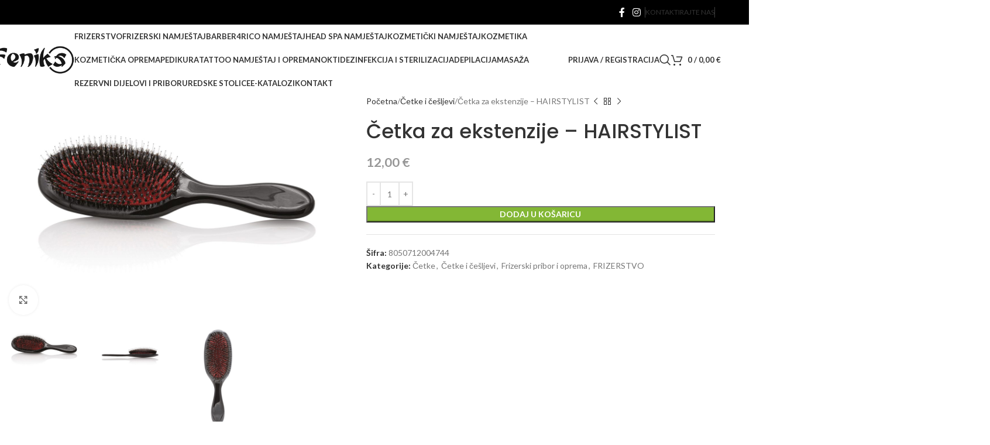

--- FILE ---
content_type: text/html; charset=UTF-8
request_url: https://kozmetikafeniks.hr/proizvod/cetka-za-ekstenzije-hairstylist/
body_size: 73659
content:
<!DOCTYPE html>
<html lang="hr">
<head><meta charset="UTF-8"><script>if(navigator.userAgent.match(/MSIE|Internet Explorer/i)||navigator.userAgent.match(/Trident\/7\..*?rv:11/i)){var href=document.location.href;if(!href.match(/[?&]nowprocket/)){if(href.indexOf("?")==-1){if(href.indexOf("#")==-1){document.location.href=href+"?nowprocket=1"}else{document.location.href=href.replace("#","?nowprocket=1#")}}else{if(href.indexOf("#")==-1){document.location.href=href+"&nowprocket=1"}else{document.location.href=href.replace("#","&nowprocket=1#")}}}}</script><script>(()=>{class RocketLazyLoadScripts{constructor(){this.v="2.0.3",this.userEvents=["keydown","keyup","mousedown","mouseup","mousemove","mouseover","mouseenter","mouseout","mouseleave","touchmove","touchstart","touchend","touchcancel","wheel","click","dblclick","input","visibilitychange"],this.attributeEvents=["onblur","onclick","oncontextmenu","ondblclick","onfocus","onmousedown","onmouseenter","onmouseleave","onmousemove","onmouseout","onmouseover","onmouseup","onmousewheel","onscroll","onsubmit"]}async t(){this.i(),this.o(),/iP(ad|hone)/.test(navigator.userAgent)&&this.h(),this.u(),this.l(this),this.m(),this.k(this),this.p(this),this._(),await Promise.all([this.R(),this.L()]),this.lastBreath=Date.now(),this.S(this),this.P(),this.D(),this.O(),this.M(),await this.C(this.delayedScripts.normal),await this.C(this.delayedScripts.defer),await this.C(this.delayedScripts.async),this.F("domReady"),await this.T(),await this.j(),await this.I(),this.F("windowLoad"),await this.A(),window.dispatchEvent(new Event("rocket-allScriptsLoaded")),this.everythingLoaded=!0,this.lastTouchEnd&&await new Promise((t=>setTimeout(t,500-Date.now()+this.lastTouchEnd))),this.H(),this.F("all"),this.U(),this.W()}i(){this.CSPIssue=sessionStorage.getItem("rocketCSPIssue"),document.addEventListener("securitypolicyviolation",(t=>{this.CSPIssue||"script-src-elem"!==t.violatedDirective||"data"!==t.blockedURI||(this.CSPIssue=!0,sessionStorage.setItem("rocketCSPIssue",!0))}),{isRocket:!0})}o(){window.addEventListener("pageshow",(t=>{this.persisted=t.persisted,this.realWindowLoadedFired=!0}),{isRocket:!0}),window.addEventListener("pagehide",(()=>{this.onFirstUserAction=null}),{isRocket:!0})}h(){let t;function e(e){t=e}window.addEventListener("touchstart",e,{isRocket:!0}),window.addEventListener("touchend",(function i(o){Math.abs(o.changedTouches[0].pageX-t.changedTouches[0].pageX)<10&&Math.abs(o.changedTouches[0].pageY-t.changedTouches[0].pageY)<10&&o.timeStamp-t.timeStamp<200&&(o.target.dispatchEvent(new PointerEvent("click",{target:o.target,bubbles:!0,cancelable:!0,detail:1})),event.preventDefault(),window.removeEventListener("touchstart",e,{isRocket:!0}),window.removeEventListener("touchend",i,{isRocket:!0}))}),{isRocket:!0})}q(t){this.userActionTriggered||("mousemove"!==t.type||this.firstMousemoveIgnored?"keyup"===t.type||"mouseover"===t.type||"mouseout"===t.type||(this.userActionTriggered=!0,this.onFirstUserAction&&this.onFirstUserAction()):this.firstMousemoveIgnored=!0),"click"===t.type&&t.preventDefault(),this.savedUserEvents.length>0&&(t.stopPropagation(),t.stopImmediatePropagation()),"touchstart"===this.lastEvent&&"touchend"===t.type&&(this.lastTouchEnd=Date.now()),"click"===t.type&&(this.lastTouchEnd=0),this.lastEvent=t.type,this.savedUserEvents.push(t)}u(){this.savedUserEvents=[],this.userEventHandler=this.q.bind(this),this.userEvents.forEach((t=>window.addEventListener(t,this.userEventHandler,{passive:!1,isRocket:!0})))}U(){this.userEvents.forEach((t=>window.removeEventListener(t,this.userEventHandler,{passive:!1,isRocket:!0}))),this.savedUserEvents.forEach((t=>{t.target.dispatchEvent(new window[t.constructor.name](t.type,t))}))}m(){this.eventsMutationObserver=new MutationObserver((t=>{const e="return false";for(const i of t){if("attributes"===i.type){const t=i.target.getAttribute(i.attributeName);t&&t!==e&&(i.target.setAttribute("data-rocket-"+i.attributeName,t),i.target["rocket"+i.attributeName]=new Function("event",t),i.target.setAttribute(i.attributeName,e))}"childList"===i.type&&i.addedNodes.forEach((t=>{if(t.nodeType===Node.ELEMENT_NODE)for(const i of t.attributes)this.attributeEvents.includes(i.name)&&i.value&&""!==i.value&&(t.setAttribute("data-rocket-"+i.name,i.value),t["rocket"+i.name]=new Function("event",i.value),t.setAttribute(i.name,e))}))}})),this.eventsMutationObserver.observe(document,{subtree:!0,childList:!0,attributeFilter:this.attributeEvents})}H(){this.eventsMutationObserver.disconnect(),this.attributeEvents.forEach((t=>{document.querySelectorAll("[data-rocket-"+t+"]").forEach((e=>{e.setAttribute(t,e.getAttribute("data-rocket-"+t)),e.removeAttribute("data-rocket-"+t)}))}))}k(t){Object.defineProperty(HTMLElement.prototype,"onclick",{get(){return this.rocketonclick||null},set(e){this.rocketonclick=e,this.setAttribute(t.everythingLoaded?"onclick":"data-rocket-onclick","this.rocketonclick(event)")}})}S(t){function e(e,i){let o=e[i];e[i]=null,Object.defineProperty(e,i,{get:()=>o,set(s){t.everythingLoaded?o=s:e["rocket"+i]=o=s}})}e(document,"onreadystatechange"),e(window,"onload"),e(window,"onpageshow");try{Object.defineProperty(document,"readyState",{get:()=>t.rocketReadyState,set(e){t.rocketReadyState=e},configurable:!0}),document.readyState="loading"}catch(t){console.log("WPRocket DJE readyState conflict, bypassing")}}l(t){this.originalAddEventListener=EventTarget.prototype.addEventListener,this.originalRemoveEventListener=EventTarget.prototype.removeEventListener,this.savedEventListeners=[],EventTarget.prototype.addEventListener=function(e,i,o){o&&o.isRocket||!t.B(e,this)&&!t.userEvents.includes(e)||t.B(e,this)&&!t.userActionTriggered||e.startsWith("rocket-")||t.everythingLoaded?t.originalAddEventListener.call(this,e,i,o):t.savedEventListeners.push({target:this,remove:!1,type:e,func:i,options:o})},EventTarget.prototype.removeEventListener=function(e,i,o){o&&o.isRocket||!t.B(e,this)&&!t.userEvents.includes(e)||t.B(e,this)&&!t.userActionTriggered||e.startsWith("rocket-")||t.everythingLoaded?t.originalRemoveEventListener.call(this,e,i,o):t.savedEventListeners.push({target:this,remove:!0,type:e,func:i,options:o})}}F(t){"all"===t&&(EventTarget.prototype.addEventListener=this.originalAddEventListener,EventTarget.prototype.removeEventListener=this.originalRemoveEventListener),this.savedEventListeners=this.savedEventListeners.filter((e=>{let i=e.type,o=e.target||window;return"domReady"===t&&"DOMContentLoaded"!==i&&"readystatechange"!==i||("windowLoad"===t&&"load"!==i&&"readystatechange"!==i&&"pageshow"!==i||(this.B(i,o)&&(i="rocket-"+i),e.remove?o.removeEventListener(i,e.func,e.options):o.addEventListener(i,e.func,e.options),!1))}))}p(t){let e;function i(e){return t.everythingLoaded?e:e.split(" ").map((t=>"load"===t||t.startsWith("load.")?"rocket-jquery-load":t)).join(" ")}function o(o){function s(e){const s=o.fn[e];o.fn[e]=o.fn.init.prototype[e]=function(){return this[0]===window&&t.userActionTriggered&&("string"==typeof arguments[0]||arguments[0]instanceof String?arguments[0]=i(arguments[0]):"object"==typeof arguments[0]&&Object.keys(arguments[0]).forEach((t=>{const e=arguments[0][t];delete arguments[0][t],arguments[0][i(t)]=e}))),s.apply(this,arguments),this}}if(o&&o.fn&&!t.allJQueries.includes(o)){const e={DOMContentLoaded:[],"rocket-DOMContentLoaded":[]};for(const t in e)document.addEventListener(t,(()=>{e[t].forEach((t=>t()))}),{isRocket:!0});o.fn.ready=o.fn.init.prototype.ready=function(i){function s(){parseInt(o.fn.jquery)>2?setTimeout((()=>i.bind(document)(o))):i.bind(document)(o)}return t.realDomReadyFired?!t.userActionTriggered||t.fauxDomReadyFired?s():e["rocket-DOMContentLoaded"].push(s):e.DOMContentLoaded.push(s),o([])},s("on"),s("one"),s("off"),t.allJQueries.push(o)}e=o}t.allJQueries=[],o(window.jQuery),Object.defineProperty(window,"jQuery",{get:()=>e,set(t){o(t)}})}P(){const t=new Map;document.write=document.writeln=function(e){const i=document.currentScript,o=document.createRange(),s=i.parentElement;let n=t.get(i);void 0===n&&(n=i.nextSibling,t.set(i,n));const c=document.createDocumentFragment();o.setStart(c,0),c.appendChild(o.createContextualFragment(e)),s.insertBefore(c,n)}}async R(){return new Promise((t=>{this.userActionTriggered?t():this.onFirstUserAction=t}))}async L(){return new Promise((t=>{document.addEventListener("DOMContentLoaded",(()=>{this.realDomReadyFired=!0,t()}),{isRocket:!0})}))}async I(){return this.realWindowLoadedFired?Promise.resolve():new Promise((t=>{window.addEventListener("load",t,{isRocket:!0})}))}M(){this.pendingScripts=[];this.scriptsMutationObserver=new MutationObserver((t=>{for(const e of t)e.addedNodes.forEach((t=>{"SCRIPT"!==t.tagName||t.noModule||t.isWPRocket||this.pendingScripts.push({script:t,promise:new Promise((e=>{const i=()=>{const i=this.pendingScripts.findIndex((e=>e.script===t));i>=0&&this.pendingScripts.splice(i,1),e()};t.addEventListener("load",i,{isRocket:!0}),t.addEventListener("error",i,{isRocket:!0}),setTimeout(i,1e3)}))})}))})),this.scriptsMutationObserver.observe(document,{childList:!0,subtree:!0})}async j(){await this.J(),this.pendingScripts.length?(await this.pendingScripts[0].promise,await this.j()):this.scriptsMutationObserver.disconnect()}D(){this.delayedScripts={normal:[],async:[],defer:[]},document.querySelectorAll("script[type$=rocketlazyloadscript]").forEach((t=>{t.hasAttribute("data-rocket-src")?t.hasAttribute("async")&&!1!==t.async?this.delayedScripts.async.push(t):t.hasAttribute("defer")&&!1!==t.defer||"module"===t.getAttribute("data-rocket-type")?this.delayedScripts.defer.push(t):this.delayedScripts.normal.push(t):this.delayedScripts.normal.push(t)}))}async _(){await this.L();let t=[];document.querySelectorAll("script[type$=rocketlazyloadscript][data-rocket-src]").forEach((e=>{let i=e.getAttribute("data-rocket-src");if(i&&!i.startsWith("data:")){i.startsWith("//")&&(i=location.protocol+i);try{const o=new URL(i).origin;o!==location.origin&&t.push({src:o,crossOrigin:e.crossOrigin||"module"===e.getAttribute("data-rocket-type")})}catch(t){}}})),t=[...new Map(t.map((t=>[JSON.stringify(t),t]))).values()],this.N(t,"preconnect")}async $(t){if(await this.G(),!0!==t.noModule||!("noModule"in HTMLScriptElement.prototype))return new Promise((e=>{let i;function o(){(i||t).setAttribute("data-rocket-status","executed"),e()}try{if(navigator.userAgent.includes("Firefox/")||""===navigator.vendor||this.CSPIssue)i=document.createElement("script"),[...t.attributes].forEach((t=>{let e=t.nodeName;"type"!==e&&("data-rocket-type"===e&&(e="type"),"data-rocket-src"===e&&(e="src"),i.setAttribute(e,t.nodeValue))})),t.text&&(i.text=t.text),t.nonce&&(i.nonce=t.nonce),i.hasAttribute("src")?(i.addEventListener("load",o,{isRocket:!0}),i.addEventListener("error",(()=>{i.setAttribute("data-rocket-status","failed-network"),e()}),{isRocket:!0}),setTimeout((()=>{i.isConnected||e()}),1)):(i.text=t.text,o()),i.isWPRocket=!0,t.parentNode.replaceChild(i,t);else{const i=t.getAttribute("data-rocket-type"),s=t.getAttribute("data-rocket-src");i?(t.type=i,t.removeAttribute("data-rocket-type")):t.removeAttribute("type"),t.addEventListener("load",o,{isRocket:!0}),t.addEventListener("error",(i=>{this.CSPIssue&&i.target.src.startsWith("data:")?(console.log("WPRocket: CSP fallback activated"),t.removeAttribute("src"),this.$(t).then(e)):(t.setAttribute("data-rocket-status","failed-network"),e())}),{isRocket:!0}),s?(t.fetchPriority="high",t.removeAttribute("data-rocket-src"),t.src=s):t.src="data:text/javascript;base64,"+window.btoa(unescape(encodeURIComponent(t.text)))}}catch(i){t.setAttribute("data-rocket-status","failed-transform"),e()}}));t.setAttribute("data-rocket-status","skipped")}async C(t){const e=t.shift();return e?(e.isConnected&&await this.$(e),this.C(t)):Promise.resolve()}O(){this.N([...this.delayedScripts.normal,...this.delayedScripts.defer,...this.delayedScripts.async],"preload")}N(t,e){this.trash=this.trash||[];let i=!0;var o=document.createDocumentFragment();t.forEach((t=>{const s=t.getAttribute&&t.getAttribute("data-rocket-src")||t.src;if(s&&!s.startsWith("data:")){const n=document.createElement("link");n.href=s,n.rel=e,"preconnect"!==e&&(n.as="script",n.fetchPriority=i?"high":"low"),t.getAttribute&&"module"===t.getAttribute("data-rocket-type")&&(n.crossOrigin=!0),t.crossOrigin&&(n.crossOrigin=t.crossOrigin),t.integrity&&(n.integrity=t.integrity),t.nonce&&(n.nonce=t.nonce),o.appendChild(n),this.trash.push(n),i=!1}})),document.head.appendChild(o)}W(){this.trash.forEach((t=>t.remove()))}async T(){try{document.readyState="interactive"}catch(t){}this.fauxDomReadyFired=!0;try{await this.G(),document.dispatchEvent(new Event("rocket-readystatechange")),await this.G(),document.rocketonreadystatechange&&document.rocketonreadystatechange(),await this.G(),document.dispatchEvent(new Event("rocket-DOMContentLoaded")),await this.G(),window.dispatchEvent(new Event("rocket-DOMContentLoaded"))}catch(t){console.error(t)}}async A(){try{document.readyState="complete"}catch(t){}try{await this.G(),document.dispatchEvent(new Event("rocket-readystatechange")),await this.G(),document.rocketonreadystatechange&&document.rocketonreadystatechange(),await this.G(),window.dispatchEvent(new Event("rocket-load")),await this.G(),window.rocketonload&&window.rocketonload(),await this.G(),this.allJQueries.forEach((t=>t(window).trigger("rocket-jquery-load"))),await this.G();const t=new Event("rocket-pageshow");t.persisted=this.persisted,window.dispatchEvent(t),await this.G(),window.rocketonpageshow&&window.rocketonpageshow({persisted:this.persisted})}catch(t){console.error(t)}}async G(){Date.now()-this.lastBreath>45&&(await this.J(),this.lastBreath=Date.now())}async J(){return document.hidden?new Promise((t=>setTimeout(t))):new Promise((t=>requestAnimationFrame(t)))}B(t,e){return e===document&&"readystatechange"===t||(e===document&&"DOMContentLoaded"===t||(e===window&&"DOMContentLoaded"===t||(e===window&&"load"===t||e===window&&"pageshow"===t)))}static run(){(new RocketLazyLoadScripts).t()}}RocketLazyLoadScripts.run()})();</script>
	
	<link rel="profile" href="https://gmpg.org/xfn/11">
	<link rel="pingback" href="https://kozmetikafeniks.hr/xmlrpc.php">

	<title>Četka za ekstenzije – HAIRSTYLIST &#8211; Kozmetika Feniks</title>
<link data-rocket-preload as="style" href="https://fonts.googleapis.com/css?family=Poppins%3A400%2C500%2C600%2C700%7CLato%3A400%2C700%7CPoppins%3A400%2C600%2C500&#038;display=swap" rel="preload">
<link href="https://fonts.googleapis.com/css?family=Poppins%3A400%2C500%2C600%2C700%7CLato%3A400%2C700%7CPoppins%3A400%2C600%2C500&#038;display=swap" media="print" onload="this.media=&#039;all&#039;" rel="stylesheet">
<noscript><link rel="stylesheet" href="https://fonts.googleapis.com/css?family=Poppins%3A400%2C500%2C600%2C700%7CLato%3A400%2C700%7CPoppins%3A400%2C600%2C500&#038;display=swap"></noscript>
<style id="rocket-critical-css">ul{box-sizing:border-box}:root{--wp--preset--font-size--normal:16px;--wp--preset--font-size--huge:42px}.screen-reader-text{border:0;clip:rect(1px,1px,1px,1px);-webkit-clip-path:inset(50%);clip-path:inset(50%);height:1px;margin:-1px;overflow:hidden;padding:0;position:absolute;width:1px;word-wrap:normal!important}.gdpr_lightbox-hide{display:none}#moove_gdpr_cookie_info_bar .moove-gdpr-cookie-notice button.change-settings-button{padding:0;display:inline-block;border:none;box-shadow:none;background-color:transparent;color:inherit;text-decoration:underline;font-size:inherit;text-transform:inherit;font-weight:inherit;letter-spacing:inherit;line-height:inherit}#moove_gdpr_cookie_info_bar .gdpr-fbo-0{-ms-flex-order:1;order:1}.gdpr-sr-only{position:absolute;width:1px;height:1px;padding:0;margin:-1px;overflow:hidden;clip:rect(0,0,0,0);white-space:nowrap;border:0}#moove_gdpr_cookie_info_bar{content-visibility:auto}#moove_gdpr_cookie_info_bar .moove-gdpr-button-holder{display:-ms-flexbox;display:flex;-ms-flex-align:center;align-items:center}#moove_gdpr_cookie_modal .cookie-switch .cookie-slider{overflow:visible;box-shadow:1px 1px transparent}#moove_gdpr_cookie_modal{margin:0 auto;margin-top:0;min-height:60vh;font-family:Nunito,sans-serif;content-visibility:hidden}#moove_gdpr_cookie_modal span.tab-title{display:block}#moove_gdpr_cookie_modal button{letter-spacing:0;outline:none}#moove_gdpr_cookie_modal *{-webkit-font-smoothing:antialiased;-moz-osx-font-smoothing:grayscale;font-family:inherit}#moove_gdpr_cookie_modal .cookie-switch{position:relative;display:inline-block;width:50px;height:30px;padding:0}#moove_gdpr_cookie_modal .cookie-switch input{display:none}#moove_gdpr_cookie_modal .cookie-switch .cookie-slider{position:absolute;top:0;left:0;right:0;bottom:0;background-color:red;margin:0;padding:0}#moove_gdpr_cookie_modal .cookie-switch .cookie-slider:before{position:absolute;content:"";height:26px;width:26px;left:1px;bottom:1px;border:1px solid #f2f2f2;border-radius:50%;background-color:#fff;box-shadow:0 5px 15px 0 rgba(0,0,0,.25);display:block;box-sizing:content-box}#moove_gdpr_cookie_modal .cookie-switch .cookie-slider:after{content:attr(data-text-disabled);position:absolute;top:0;left:60px;font-weight:700;font-size:16px;line-height:30px;color:red;display:block;white-space:nowrap}#moove_gdpr_cookie_modal .cookie-switch .cookie-slider.cookie-round{border-radius:34px}#moove_gdpr_cookie_modal .cookie-switch .cookie-slider.cookie-round:before{border-radius:50%}#moove_gdpr_cookie_modal .cookie-switch input:checked+.cookie-slider{background-color:#2e9935}#moove_gdpr_cookie_modal .cookie-switch input:checked+.cookie-slider:after{content:attr(data-text-enable);color:#2e9935;white-space:nowrap}#moove_gdpr_cookie_modal .cookie-switch input:checked+.cookie-slider:before{transform:translateX(20px)}#moove_gdpr_cookie_modal a,#moove_gdpr_cookie_modal button{outline:none;box-shadow:none;text-shadow:none}#moove_gdpr_cookie_modal .moove-gdpr-modal-content{color:#000;background-color:#fff;width:900px;width:80vw;max-width:1170px;min-height:600px;border-radius:10px;position:relative;margin:0 auto}#moove_gdpr_cookie_modal .moove-gdpr-modal-content .gdpr-cc-form-fieldset{background-color:transparent}#moove_gdpr_cookie_modal .moove-gdpr-modal-content.logo-position-left .moove-gdpr-company-logo-holder{text-align:left}#moove_gdpr_cookie_modal .moove-gdpr-modal-content.moove_gdpr_modal_theme_v1 .main-modal-content{display:-ms-flexbox;display:flex;-ms-flex-flow:column;flex-flow:column;height:100%}#moove_gdpr_cookie_modal .moove-gdpr-modal-content.moove_gdpr_modal_theme_v1 .moove-gdpr-modal-footer-content .moove-gdpr-button-holder button.mgbutton{margin:2px}#moove_gdpr_cookie_modal .moove-gdpr-modal-content .moove-gdpr-modal-close{position:absolute;text-decoration:none;top:-30px;right:-30px;display:block;width:60px;height:60px;line-height:60px;text-align:center;border-radius:50%;background:transparent;padding:0;z-index:99;margin:0;outline:none;box-shadow:none;border:none}#moove_gdpr_cookie_modal .moove-gdpr-modal-content .moove-gdpr-modal-close span.gdpr-icon{display:block;width:60px;height:60px;line-height:60px;font-size:48px;background-color:#0c4da2;border:1px solid #0c4da2;color:#fff;border-radius:50%}#moove_gdpr_cookie_modal .moove-gdpr-modal-content .moove-gdpr-company-logo-holder{padding:0;margin-bottom:30px}#moove_gdpr_cookie_modal .moove-gdpr-modal-content .moove-gdpr-company-logo-holder img{max-height:75px;max-width:70%;width:auto;display:inline-block}#moove_gdpr_cookie_modal .moove-gdpr-modal-content .moove-gdpr-tab-main span.tab-title{font-weight:700;font-size:28px;line-height:1.2;margin:0;padding:0;color:#000;margin-bottom:25px}#moove_gdpr_cookie_modal .moove-gdpr-modal-content .moove-gdpr-tab-main .moove-gdpr-tab-main-content{display:-ms-flexbox;display:flex;-ms-flex-flow:column;flex-flow:column;max-height:calc(100% - 155px);overflow-y:auto;padding-right:20px;padding-bottom:15px}#moove_gdpr_cookie_modal .moove-gdpr-modal-content .moove-gdpr-tab-main .moove-gdpr-tab-main-content a,#moove_gdpr_cookie_modal .moove-gdpr-modal-content .moove-gdpr-tab-main .moove-gdpr-tab-main-content p{font-weight:400;font-size:16px;line-height:1.4;margin-bottom:18px;margin-top:0;padding:0;color:#000}#moove_gdpr_cookie_modal .moove-gdpr-modal-content .moove-gdpr-tab-main .moove-gdpr-tab-main-content h2{font-size:18px;line-height:1.4;margin-bottom:20px;margin-top:0;font-weight:700;text-transform:none;color:#000}#moove_gdpr_cookie_modal .moove-gdpr-modal-content .moove-gdpr-tab-main .moove-gdpr-tab-main-content a{color:#000;text-decoration:underline}#moove_gdpr_cookie_modal .moove-gdpr-modal-content .moove-gdpr-tab-main .moove-gdpr-status-bar{padding:5px;margin-right:10px;margin-bottom:15px}#moove_gdpr_cookie_modal .moove-gdpr-modal-content .moove-gdpr-tab-main .moove-gdpr-status-bar.gdpr-checkbox-disabled{opacity:.6}#moove_gdpr_cookie_modal .moove-gdpr-modal-content .moove-gdpr-tab-main .moove-gdpr-status-bar.gdpr-checkbox-disabled .cookie-switch input:checked+.cookie-slider{background-color:#474747}#moove_gdpr_cookie_modal .moove-gdpr-modal-content .moove-gdpr-tab-main .moove-gdpr-status-bar.gdpr-checkbox-disabled .cookie-switch input:checked+.cookie-slider:after{color:#474747}#moove_gdpr_cookie_modal .moove-gdpr-modal-content .moove-gdpr-tab-main .moove-gdpr-status-bar .gdpr-cc-form-wrap,#moove_gdpr_cookie_modal .moove-gdpr-modal-content .moove-gdpr-tab-main .moove-gdpr-status-bar .gdpr-cc-form-wrap .gdpr-cc-form-fieldset{border:none;padding:0;margin:0;box-shadow:none}#moove_gdpr_cookie_modal .moove-gdpr-modal-content .moove-gdpr-modal-footer-content{display:-ms-flexbox;display:flex;-ms-flex-align:center;align-items:center;height:130px;position:absolute;left:0;bottom:0;width:100%;background-color:#f1f1f1;z-index:15;border-radius:5px}#moove_gdpr_cookie_modal .moove-gdpr-modal-content .moove-gdpr-modal-footer-content:before{content:"";position:absolute;bottom:130px;left:60px;right:60px;height:1px;display:block;background-color:#c9c8c8}#moove_gdpr_cookie_modal .moove-gdpr-modal-content .moove-gdpr-modal-footer-content .moove-gdpr-button-holder{width:calc(100% + 16px);display:-ms-flexbox;display:flex;padding:0 60px;-ms-flex-pack:justify;justify-content:space-between;margin:0 -2px;-ms-flex-wrap:wrap;flex-wrap:wrap}#moove_gdpr_cookie_modal .moove-gdpr-modal-content .moove-gdpr-modal-footer-content .moove-gdpr-button-holder button.mgbutton{margin:8px;text-decoration:none;border-radius:150px;color:#fff;padding:15px 10px;border:1px solid transparent;min-width:160px;text-align:center;text-transform:none;letter-spacing:0;font-weight:700;font-size:14px;line-height:20px}#moove_gdpr_cookie_modal .moove-gdpr-modal-content .moove-gdpr-modal-footer-content .moove-gdpr-button-holder button.mgbutton.moove-gdpr-modal-save-settings{color:#fff;display:none}#moove_gdpr_cookie_modal .moove-gdpr-modal-content .moove-gdpr-modal-left-content{width:40%;display:inline-block;float:left;padding:40px 60px;position:absolute;height:100%;top:0;box-shadow:0 0 30px 0 rgba(35,35,35,.1);background:#fff;z-index:10;left:0;border-top-left-radius:5px;border-bottom-left-radius:5px}#moove_gdpr_cookie_modal .moove-gdpr-modal-content .moove-gdpr-modal-left-content .moove-gdpr-branding-cnt{position:absolute;bottom:0;padding-bottom:30px;left:60px;right:60px}#moove_gdpr_cookie_modal .moove-gdpr-modal-content .moove-gdpr-modal-left-content .moove-gdpr-branding-cnt a{color:#000;font-weight:700;font-size:13px;letter-spacing:-.3px;padding:20px 0;position:relative;top:10px;text-decoration:none;display:block}#moove_gdpr_cookie_modal .moove-gdpr-modal-content .moove-gdpr-modal-left-content .moove-gdpr-branding-cnt a span{display:inline-block;text-decoration:underline}#moove_gdpr_cookie_modal .moove-gdpr-modal-content .moove-gdpr-modal-left-content #moove-gdpr-menu{padding:0;list-style:none;margin:0;z-index:12}#moove_gdpr_cookie_modal .moove-gdpr-modal-content .moove-gdpr-modal-left-content #moove-gdpr-menu li{margin:0;padding:0;list-style:none;margin-bottom:15px}#moove_gdpr_cookie_modal .moove-gdpr-modal-content .moove-gdpr-modal-left-content #moove-gdpr-menu li.menu-item-selected button{background-color:#fff;border-color:#f1f1f1;color:#000}#moove_gdpr_cookie_modal .moove-gdpr-modal-content .moove-gdpr-modal-left-content #moove-gdpr-menu li button{display:-ms-flexbox;display:flex;-ms-flex-align:center;align-items:center;font-weight:800;font-size:14px;text-decoration:none;text-transform:uppercase;background-color:#f1f1f1;border:1px solid #f1f1f1;line-height:1.1;padding:13px 20px;color:#0c4da2;width:100%;border-radius:5px;text-align:left;white-space:normal}#moove_gdpr_cookie_modal .moove-gdpr-modal-content .moove-gdpr-modal-left-content #moove-gdpr-menu li button span.gdpr-nav-tab-title{display:-ms-inline-flexbox;display:inline-flex;-ms-flex-align:center;align-items:center;width:calc(100% - 40px)}#moove_gdpr_cookie_modal .moove-gdpr-modal-content .moove-gdpr-modal-right-content{width:60%;display:inline-block;float:right;padding:40px 60px;position:absolute;top:0;height:auto;right:0;background-color:#f1f1f1;border-top-right-radius:5px;border-bottom-right-radius:5px}#moove_gdpr_cookie_modal .moove-gdpr-modal-content .moove-gdpr-tab-main .moove-gdpr-status-bar:after,.moove-clearfix:after{content:"";display:table;clear:both}#moove_gdpr_cookie_info_bar{position:fixed;bottom:0;left:0;width:100%;min-height:60px;max-height:400px;color:#fff;z-index:9900;background-color:#202020;border-top:1px solid #fff;font-family:Nunito,sans-serif}#moove_gdpr_cookie_info_bar *{font-family:inherit;-webkit-font-smoothing:antialiased;-moz-osx-font-smoothing:grayscale}#moove_gdpr_cookie_info_bar.moove-gdpr-info-bar-hidden{bottom:-400px}#moove_gdpr_cookie_info_bar.moove-gdpr-align-center{text-align:center}#moove_gdpr_cookie_info_bar.moove-gdpr-dark-scheme{background-color:#202020;border-top:1px solid #fff}#moove_gdpr_cookie_info_bar.moove-gdpr-dark-scheme .moove-gdpr-info-bar-container .moove-gdpr-info-bar-content p,#moove_gdpr_cookie_info_bar.moove-gdpr-dark-scheme p{color:#fff}#moove_gdpr_cookie_info_bar.moove-gdpr-dark-scheme .moove-gdpr-info-bar-container .moove-gdpr-info-bar-content button{text-decoration:underline;outline:none}#moove_gdpr_cookie_info_bar .moove-gdpr-info-bar-container{padding:10px 40px;position:static;display:inline-block}#moove_gdpr_cookie_info_bar .moove-gdpr-info-bar-container .moove-gdpr-info-bar-content{padding-left:30px;padding-right:30px;text-align:left;display:-ms-flexbox;display:flex;-ms-flex-align:center;align-items:center;width:100%}#moove_gdpr_cookie_info_bar .moove-gdpr-info-bar-container .moove-gdpr-info-bar-content p{margin:0;font-size:14px;line-height:18px;font-weight:700;padding-bottom:0;color:#fff}#moove_gdpr_cookie_info_bar .moove-gdpr-info-bar-container .moove-gdpr-info-bar-content button.mgbutton{font-size:14px;line-height:20px;color:#fff;font-weight:700;text-decoration:none;border-radius:150px;padding:8px 30px;border:none;display:inline-block;margin:3px 4px;white-space:nowrap;text-transform:none;letter-spacing:0}#moove_gdpr_cookie_info_bar .moove-gdpr-info-bar-container .moove-gdpr-info-bar-content .moove-gdpr-button-holder{padding-left:15px;padding-left:3vw}#moove_gdpr_save_popup_settings_button{display:block;z-index:1001;position:fixed;background-color:rgba(0,0,0,.8);color:#fff;padding:0;text-align:center;height:40px;outline:none;font-weight:400;font-size:14px;line-height:20px;border-radius:0;border:none;text-decoration:none;border-radius:50px}#moove_gdpr_save_popup_settings_button:not(.gdpr-floating-button-custom-position){bottom:20px;left:20px}#moove_gdpr_save_popup_settings_button span{background-color:inherit}#moove_gdpr_save_popup_settings_button span.moove_gdpr_icon{display:-ms-inline-flexbox;display:inline-flex;line-height:40px;float:left;font-size:30px;min-width:40px;height:40px;-ms-flex-align:center;align-items:center;-ms-flex-pack:center;justify-content:center;text-align:center;z-index:15;position:relative;background-color:inherit;border-radius:inherit}#moove_gdpr_save_popup_settings_button span.moove_gdpr_text{font:normal 12px Arial,sans-serif;text-transform:uppercase;white-space:nowrap;padding:0 15px 0 5px;top:0;left:0;position:relative;line-height:40px;display:none;overflow:hidden;z-index:5;background-color:transparent;text-decoration:none}#moove_gdpr_cookie_info_bar *{box-sizing:border-box}@media (max-width:767px){#moove_gdpr_cookie_modal .moove-gdpr-modal-content .moove-gdpr-modal-left-content .moove-gdpr-branding-cnt a{font-size:10px;line-height:1.2}.gdpr-icon.moovegdpr-arrow-close:after,.gdpr-icon.moovegdpr-arrow-close:before{height:14px;top:calc(50% - 7px)}#moove_gdpr_cookie_info_bar .moove-gdpr-button-holder{-ms-flex-wrap:wrap;flex-wrap:wrap}#moove_gdpr_cookie_modal .moove-gdpr-modal-content{width:calc(100vw - 50px)}#moove_gdpr_cookie_modal .cookie-switch{width:40px;height:24px}#moove_gdpr_cookie_modal .cookie-switch .cookie-slider:before{height:20px;width:20px}#moove_gdpr_cookie_modal .cookie-switch input:checked+.cookie-slider:before{transform:translateX(16px)}#moove_gdpr_cookie_modal .moove-gdpr-modal-content.moove_gdpr_modal_theme_v1 .moove-gdpr-tab-main .moove-gdpr-tab-main-content{max-height:auto}#moove_gdpr_cookie_modal .moove-gdpr-modal-content{max-height:500px;max-height:90vh;min-height:auto}#moove_gdpr_cookie_modal .moove-gdpr-modal-content .cookie-switch .cookie-slider:after{font-weight:800;font-size:12px;line-height:30px;min-width:130px}#moove_gdpr_cookie_modal .moove-gdpr-modal-content .moove-gdpr-modal-close{position:absolute;top:-15px;right:-15px;display:block;width:30px;height:30px;line-height:30px;text-decoration:none}#moove_gdpr_cookie_modal .moove-gdpr-modal-content .moove-gdpr-modal-close span.gdpr-icon{width:30px;height:30px;line-height:30px;font-size:30px}#moove_gdpr_cookie_modal .moove-gdpr-modal-content .moove-gdpr-company-logo-holder{margin-bottom:15px}#moove_gdpr_cookie_modal .moove-gdpr-modal-content .moove-gdpr-modal-left-content{padding:10px;padding-top:30px;position:relative;top:0;left:0;text-align:center;min-height:140px;border-radius:0;border-top-left-radius:5px;border-top-right-radius:5px}#moove_gdpr_cookie_modal .moove-gdpr-modal-content .moove-gdpr-modal-left-content #moove-gdpr-menu{display:-ms-flexbox;display:flex;margin:0 -3px;-ms-flex-wrap:wrap;flex-wrap:wrap}#moove_gdpr_cookie_modal .moove-gdpr-modal-content .moove-gdpr-modal-left-content #moove-gdpr-menu li{list-style:none;margin-bottom:20px;display:-ms-inline-flexbox;display:inline-flex;margin:3px;-ms-flex:1;flex:1}#moove_gdpr_cookie_modal .moove-gdpr-modal-content .moove-gdpr-modal-left-content #moove-gdpr-menu li button{padding:5px}#moove_gdpr_cookie_modal .moove-gdpr-modal-content .moove-gdpr-modal-left-content #moove-gdpr-menu li button span.gdpr-nav-tab-title{font-size:8px;line-height:1.2}#moove_gdpr_cookie_modal .moove-gdpr-modal-content .moove-gdpr-modal-left-content .moove-gdpr-branding-cnt{top:3px;right:3px;left:auto;padding:0;bottom:auto;transform:scale(.8)}#moove_gdpr_cookie_modal .moove-gdpr-modal-content .moove-gdpr-modal-left-content .moove-gdpr-branding-cnt a{text-align:right}#moove_gdpr_cookie_modal .moove-gdpr-modal-content .moove-gdpr-modal-left-content .moove-gdpr-branding-cnt a span{display:block}#moove_gdpr_cookie_modal .moove-gdpr-modal-content .moove-gdpr-modal-right-content{width:100%;position:relative;padding:15px 10px;border-radius:0;border-bottom-left-radius:5px;border-bottom-right-radius:5px}#moove_gdpr_cookie_modal .moove-gdpr-modal-content .moove-gdpr-tab-main span.tab-title{font-weight:700;font-size:16px}#moove_gdpr_cookie_modal .moove-gdpr-modal-content .moove-gdpr-tab-main .moove-gdpr-status-bar{padding:0}#moove_gdpr_cookie_modal .moove-gdpr-modal-content .moove-gdpr-tab-main .moove-gdpr-tab-main-content{padding:0;position:relative;overflow:auto;max-height:calc(100% - 110px)}#moove_gdpr_cookie_modal .moove-gdpr-modal-content .moove-gdpr-tab-main .moove-gdpr-tab-main-content a,#moove_gdpr_cookie_modal .moove-gdpr-modal-content .moove-gdpr-tab-main .moove-gdpr-tab-main-content p{font-weight:400;font-size:14px;line-height:1.3}#moove_gdpr_cookie_modal .moove-gdpr-modal-content .moove-gdpr-tab-main .moove-gdpr-tab-main-content h2{font-weight:700;font-size:14px}#moove_gdpr_cookie_modal .moove-gdpr-modal-content.moove_gdpr_modal_theme_v1 .moove-gdpr-tab-main{margin-bottom:55px}#moove_gdpr_cookie_modal .moove-gdpr-modal-content.moove_gdpr_modal_theme_v1 .moove-gdpr-tab-main .moove-gdpr-tab-main-content{height:100%;max-height:calc(90vh - 320px)}#moove_gdpr_cookie_modal .moove-gdpr-modal-content .moove-gdpr-modal-footer-content{height:70px}#moove_gdpr_cookie_modal .moove-gdpr-modal-content .moove-gdpr-modal-footer-content:before{left:10px;right:10px;bottom:70px}#moove_gdpr_cookie_modal .moove-gdpr-modal-content .moove-gdpr-modal-footer-content .moove-gdpr-button-holder{padding:0 10px}#moove_gdpr_cookie_modal .moove-gdpr-modal-content .moove-gdpr-modal-footer-content .moove-gdpr-button-holder button.mgbutton{margin:0;background-color:#fff;text-decoration:none;border-radius:150px;font-weight:700;font-size:12px;line-height:18px;padding:5px;border:1px solid #fff;color:#fff;min-width:110px;text-align:center;text-transform:none}#moove_gdpr_cookie_modal .moove-gdpr-modal-content .moove-gdpr-modal-left-content{width:100%}#moove_gdpr_cookie_modal .moove-gdpr-modal-content .moove-gdpr-modal-left-content .moove-gdpr-branding-cnt a{top:0;padding:5px 0}#moove_gdpr_cookie_modal .moove-gdpr-modal-content .moove-gdpr-company-logo-holder img{max-height:40px}#moove_gdpr_cookie_modal .moove-gdpr-modal-content .moove-gdpr-company-logo-holder{text-align:center}#moove_gdpr_cookie_info_bar .moove-gdpr-info-bar-container{padding:15px}#moove_gdpr_cookie_info_bar .moove-gdpr-info-bar-container .moove-gdpr-info-bar-content{padding-left:0;padding-right:0;display:block;min-height:auto}#moove_gdpr_cookie_info_bar .moove-gdpr-info-bar-container .moove-gdpr-info-bar-content .moove-gdpr-cookie-notice{padding-left:4px;margin-bottom:10px}#moove_gdpr_cookie_info_bar .moove-gdpr-info-bar-container .moove-gdpr-info-bar-content .moove-gdpr-button-holder{padding-left:0}#moove_gdpr_cookie_info_bar .moove-gdpr-info-bar-container .moove-gdpr-info-bar-content button.mgbutton{font-size:12px;font-weight:700;padding:5px 20px}.moove-gdpr-branding-cnt a{padding:10px 0}}@media screen and (max-width:767px) and (orientation:landscape){#moove_gdpr_cookie_modal .moove-gdpr-modal-content.moove_gdpr_modal_theme_v1 .moove-gdpr-modal-right-content .main-modal-content .moove-gdpr-tab-content{margin-bottom:35px;max-height:55vh;overflow:auto}#moove_gdpr_cookie_modal .moove-gdpr-modal-content .moove-gdpr-modal-left-content .moove-gdpr-branding-cnt a span{display:inline-block}#moove_gdpr_cookie_modal .moove-gdpr-modal-content .moove-gdpr-company-logo-holder{text-align:left;margin:0;display:inline-block;float:left;width:40%}#moove_gdpr_cookie_modal .moove-gdpr-modal-content .moove-gdpr-modal-left-content #moove-gdpr-menu{max-width:60%;float:right}#moove_gdpr_cookie_modal .moove-gdpr-modal-content .moove-gdpr-modal-left-content{padding-top:30px;min-height:75px}#moove_gdpr_cookie_modal .moove-gdpr-modal-content .moove-gdpr-tab-main span.tab-title{margin-bottom:10px}#moove_gdpr_cookie_modal .moove-gdpr-modal-content .moove-gdpr-modal-footer-content{height:45px}#moove_gdpr_cookie_modal .moove-gdpr-modal-content .moove-gdpr-modal-footer-content:before{bottom:45px}#moove_gdpr_cookie_modal .moove-gdpr-modal-content .moove-gdpr-tab-main .moove-gdpr-tab-main-content{display:-ms-flexbox;display:flex;-ms-flex-flow:column;flex-flow:column;max-height:350px;max-height:calc(100% - 70px)}#moove_gdpr_cookie_modal{background:transparent;border-radius:5px}#moove_gdpr_cookie_modal .moove-gdpr-modal-content .moove-gdpr-modal-right-content{min-height:55vh}#moove_gdpr_cookie_modal .moove-gdpr-modal-content .moove-gdpr-modal-left-content .moove-gdpr-branding-cnt a.moove-gdpr-branding{top:0;padding:0}#moove_gdpr_cookie_modal .moove-gdpr-modal-content.moove_gdpr_modal_theme_v1 .moove-gdpr-tab-main .moove-gdpr-tab-main-content{max-height:100%}}@media (min-width:768px){#moove_gdpr_cookie_modal .moove-gdpr-modal-content.moove_gdpr_modal_theme_v1 .moove-gdpr-modal-right-content,#moove_gdpr_cookie_modal .moove-gdpr-modal-content.moove_gdpr_modal_theme_v1 .moove-gdpr-tab-content,#moove_gdpr_cookie_modal .moove-gdpr-modal-content.moove_gdpr_modal_theme_v1 .moove-gdpr-tab-main{height:100%}}@media (min-width:768px) and (max-width:999px){#moove_gdpr_cookie_modal .moove-gdpr-modal-content .moove-gdpr-modal-right-content{padding:30px 20px}#moove_gdpr_cookie_modal .moove-gdpr-modal-content .moove-gdpr-modal-footer-content{height:120px}#moove_gdpr_cookie_modal .moove-gdpr-modal-content .moove-gdpr-modal-footer-content .moove-gdpr-button-holder{padding:0 20px}#moove_gdpr_cookie_modal .moove-gdpr-modal-content .moove-gdpr-modal-footer-content:before{bottom:120px;left:20px;right:20px}#moove_gdpr_cookie_modal .moove-gdpr-modal-content .moove-gdpr-modal-left-content{padding:30px 20px}#moove_gdpr_cookie_modal .moove-gdpr-modal-content{min-height:620px;transform:scale(.75)}#moove_gdpr_cookie_modal .moove-gdpr-modal-content .moove-gdpr-modal-left-content .moove-gdpr-branding-cnt{left:20px;right:20px}#moove_gdpr_cookie_info_bar .moove-gdpr-info-bar-container .moove-gdpr-info-bar-content p{font-size:13px}#moove_gdpr_cookie_modal .moove-gdpr-modal-content .moove-gdpr-modal-left-content #moove-gdpr-menu li button{padding:10px 15px;font-weight:700;font-size:12px}#moove_gdpr_cookie_info_bar .moove-gdpr-info-bar-container .moove-gdpr-info-bar-content{padding-left:20px;padding-right:20px}#moove_gdpr_cookie_modal .moove-gdpr-modal-content .moove-gdpr-tab-main span.tab-title{font-weight:700;font-size:24px}#moove_gdpr_cookie_info_bar .moove-gdpr-info-bar-container{padding:10px 20px}#moove_gdpr_cookie_modal .moove-gdpr-modal-content .moove-gdpr-modal-footer-content .moove-gdpr-button-holder button.mgbutton{min-width:auto;padding:7px 15px;font-size:13px;margin:4px 8px}}@media (min-width:1000px) and (max-width:1300px){#moove_gdpr_cookie_modal .moove-gdpr-modal-content .moove-gdpr-modal-right-content{padding:40px 30px}#moove_gdpr_cookie_modal .moove-gdpr-modal-content .moove-gdpr-modal-footer-content{height:120px}#moove_gdpr_cookie_modal .moove-gdpr-modal-content .moove-gdpr-modal-footer-content .moove-gdpr-button-holder{padding:0 30px}#moove_gdpr_cookie_modal .moove-gdpr-modal-content .moove-gdpr-modal-footer-content:before{bottom:120px;left:30px;right:30px}#moove_gdpr_cookie_modal .moove-gdpr-modal-content .moove-gdpr-modal-left-content .moove-gdpr-branding-cnt{left:30px;right:30px}#moove_gdpr_cookie_modal .moove-gdpr-modal-content .moove-gdpr-modal-left-content{padding:30px}#moove_gdpr_cookie_modal .moove-gdpr-modal-content{min-width:700px}#moove_gdpr_cookie_modal .moove-gdpr-modal-content .moove-gdpr-modal-footer-content .moove-gdpr-button-holder button.mgbutton{min-width:auto;padding:10px 30px;margin-left:8px;margin-right:8px}}@media (min-width:768px) and (max-height:700px){#moove_gdpr_cookie_modal .moove-gdpr-modal-content{min-height:600px;transform:scale(.7)}}@media (-ms-high-contrast:none),screen and (-ms-high-contrast:active){#moove_gdpr_cookie_info_bar .moove-gdpr-info-bar-container .moove-gdpr-info-bar-content{display:block;max-width:100%;text-align:center}#moove_gdpr_cookie_info_bar .moove-gdpr-info-bar-container .moove-gdpr-info-bar-content .moove-gdpr-button-holder{margin-top:10px}#moove_gdpr_cookie_modal .moove-gdpr-modal-content .moove-gdpr-tab-main .moove-gdpr-tab-main-content{display:block;max-width:100%}#moove_gdpr_cookie_modal .moove-gdpr-modal-content .moove-gdpr-modal-left-content #moove-gdpr-menu li button span{display:block}}@media (-ms-high-contrast:active),(-ms-high-contrast:none){#moove_gdpr_cookie_info_bar .moove-gdpr-info-bar-container .moove-gdpr-info-bar-content{display:block;max-width:100%;text-align:center}#moove_gdpr_cookie_info_bar .moove-gdpr-info-bar-container .moove-gdpr-info-bar-content .moove-gdpr-button-holder{margin-top:10px}#moove_gdpr_cookie_modal .moove-gdpr-modal-content .moove-gdpr-tab-main .moove-gdpr-tab-main-content{display:block;max-width:100%}#moove_gdpr_cookie_modal .moove-gdpr-modal-content .moove-gdpr-modal-left-content #moove-gdpr-menu li button span{display:block}}#moove_gdpr_save_popup_settings_button span.moove_gdpr_icon svg{height:30px;width:auto}#moove_gdpr_save_popup_settings_button span.moove_gdpr_icon svg *{fill:currentColor}.gdpr-icon.moovegdpr-arrow-close{position:relative}.gdpr-icon.moovegdpr-arrow-close:after,.gdpr-icon.moovegdpr-arrow-close:before{position:absolute;content:" ";height:24px;width:1px;top:calc(50% - 12px);background-color:currentColor}.gdpr-icon.moovegdpr-arrow-close:before{transform:rotate(45deg)}.gdpr-icon.moovegdpr-arrow-close:after{transform:rotate(-45deg)}@media (max-width:767px){.gdpr-icon.moovegdpr-arrow-close:after,.gdpr-icon.moovegdpr-arrow-close:before{height:14px;top:calc(50% - 7px)}#moove_gdpr_cookie_modal .moove-gdpr-modal-content{display:-ms-flexbox;display:flex;-ms-flex-wrap:wrap;flex-wrap:wrap}#moove_gdpr_cookie_modal .moove-gdpr-modal-content.moove_gdpr_modal_theme_v1 .moove-gdpr-tab-main .moove-gdpr-tab-main-content{height:auto}#moove_gdpr_cookie_modal .moove-gdpr-modal-content .moove-gdpr-modal-footer-content{display:-ms-flexbox;display:flex;padding:5px 0;-ms-flex-wrap:wrap;flex-wrap:wrap}#moove_gdpr_cookie_modal .moove-gdpr-modal-content .moove-gdpr-modal-footer-content .moove-gdpr-button-holder{display:-ms-flexbox;display:flex;-ms-flex-align:center;align-items:center;-ms-flex-pack:justify;justify-content:space-between;margin-bottom:10px}#moove_gdpr_cookie_modal .moove-gdpr-modal-content .moove-gdpr-modal-footer-content .moove-gdpr-button-holder button.mgbutton{min-width:auto;padding:5px 15px}#moove_gdpr_cookie_modal .moove-gdpr-modal-content.moove_gdpr_modal_theme_v1 .moove-gdpr-modal-left-content #moove-gdpr-menu{display:none}#moove_gdpr_cookie_modal .moove-gdpr-modal-content .moove-gdpr-modal-left-content{min-height:auto}#moove_gdpr_cookie_modal .moove-gdpr-modal-content.moove_gdpr_modal_theme_v1 .main-modal-content .moove-gdpr-tab-main{display:block!important;min-height:auto;max-height:100%;margin-bottom:0}#moove_gdpr_cookie_modal .moove-gdpr-modal-content.moove_gdpr_modal_theme_v1 .main-modal-content .moove-gdpr-tab-content{margin-bottom:80px;max-height:50vh;overflow:auto}#moove_gdpr_cookie_modal .moove-gdpr-modal-content.moove_gdpr_modal_theme_v1 .main-modal-content #cookie_policy_modal .tab-title,#moove_gdpr_cookie_modal .moove-gdpr-modal-content.moove_gdpr_modal_theme_v1 .main-modal-content #strict-necessary-cookies .tab-title{padding:10px;background-color:#fff;border:1px solid #fff;display:block;margin:10px 0 0;border-radius:5px;position:relative;padding-left:30px}#moove_gdpr_cookie_modal .moove-gdpr-modal-content.moove_gdpr_modal_theme_v1 .main-modal-content #cookie_policy_modal .tab-title:before,#moove_gdpr_cookie_modal .moove-gdpr-modal-content.moove_gdpr_modal_theme_v1 .main-modal-content #strict-necessary-cookies .tab-title:before{content:"\203A";position:absolute;left:0;top:0;bottom:2px;font-size:24px;color:currentColor;width:30px;display:-ms-flexbox;display:flex;-ms-flex-align:center;align-items:center;-ms-flex-pack:center;justify-content:center;line-height:1;font-family:Georgia,serif}#moove_gdpr_cookie_modal .moove-gdpr-modal-content.moove_gdpr_modal_theme_v1 .main-modal-content #cookie_policy_modal .moove-gdpr-tab-main-content,#moove_gdpr_cookie_modal .moove-gdpr-modal-content.moove_gdpr_modal_theme_v1 .main-modal-content #strict-necessary-cookies .moove-gdpr-tab-main-content{display:none;padding:10px;background-color:#fff}}@media (max-width:350px){#moove_gdpr_cookie_modal .moove-gdpr-modal-content .moove-gdpr-modal-footer-content .moove-gdpr-button-holder button.mgbutton{padding:3px 12px}}.mystickyelements-fixed,.mystickyelements-fixed *,.mystickyelements-fixed *:before,.mystickyelements-fixed *:after{-webkit-box-sizing:border-box;-moz-box-sizing:border-box;box-sizing:border-box}.mystickyelements-fixed ul{list-style:none;display:inline-block;vertical-align:top}.mystickyelements-fixed ul{margin:0;padding:0}.mystickyelements-fixed{position:fixed;z-index:99999;font-family:"Poppins";top:50%;display:flex;align-items:center;-webkit-transform:translateY(-50%);-moz-transform:translateY(-50%);transform:translateY(-50%)}.mystickyelements-fixed li:after{content:"";display:block;clear:both}.mystickyelements-fixed ul li{position:relative;width:53px;display:none;margin:0;padding:0}.mystickyelements-fixed ul li.element-desktop-on{display:block}span.mystickyelements-social-icon a,span.mystickyelements-social-icon{width:53px;height:53px;color:#fff;float:left;position:relative;text-align:center;font-size:17px;display:flex;justify-content:center;align-items:center;line-height:1.2;flex-wrap:wrap;text-decoration:none}span.mystickyelements-social-icon i{margin:0}span.mystickyelements-social-text{color:#ffffff;border-radius:0 10px 10px 0;font-size:14px;float:left;line-height:1.2;position:absolute;top:0;left:100%;height:100%;white-space:nowrap;-webkit-transform:rotateY(90deg);-moz-transform:rotateY(90deg);transform:rotateY(90deg);-webkit-transform-origin:0 0 0;-moz-transform-origin:0 0 0;transform-origin:0 0 0}span.mystickyelements-social-text a{color:#fff;text-decoration:none;display:inline-block;vertical-align:top;min-width:137px;height:100%;padding-top:19px;padding-right:10px;padding-left:13px}.mystickyelements-position-left ul li:last-child .mystickyelements-social-icon{border-radius:0 0 10px 0}.mystickyelements-fixed ul li{color:#ffffff}span.mystickyelements-minimize.minimize-position-left{width:100%;height:32px;border-radius:0 10px 0 0;padding:0px 11px;text-align:center;line-height:32px;box-shadow:0 3px 6px rgba(0,0,0,0.16);display:block}.mystickyelements-fixed ul li.mystickyelements-minimize{display:inline-block;vertical-align:bottom}@media only screen and (min-width:1025px){.mystickyelements-position-left{left:0;text-align:left;right:auto}.mystickyelements-position-left.mystickyelements-entry-effect-slide-in{left:-90px;right:auto}}@media only screen and (max-width:1024px){.mystickyelements-fixed ul li.element-desktop-on{display:none}.mystickyelements-fixed ul li.element-mobile-on{display:block}.mystickyelements-mobile-size-medium span.mystickyelements-social-icon a,.mystickyelements-mobile-size-medium span.mystickyelements-social-icon{width:45px;height:45px;line-height:45px;font-size:17px}.mystickyelements-fixed.mystickyelements-mobile-size-medium ul li{width:45px}.mystickyelements-mobile-size-medium span.mystickyelements-social-text{font-size:14px}.mystickyelements-mobile-size-medium span.mystickyelements-social-text a{padding-top:14px}.mystickyelements-position-mobile-left{right:auto;left:0;text-align:left}.mystickyelements-position-mobile-left.mystickyelements-entry-effect-slide-in{left:-90px;right:auto}span.mystickyelements-minimize.minimize-position-mobile-left{border-radius:0 10px 0 0}.mystickyelements-position-mobile-left span.mystickyelements-social-text{-webkit-transform-origin:0 0 0;-moz-transform-origin:0 0 0;transform-origin:0 0 0;left:100%;right:auto}.mystickyelements-position-mobile-left span.mystickyelements-social-text{border-radius:0 10px 10px 0}.mystickyelements-position-mobile-left ul li:last-child .mystickyelements-social-icon{border-radius:0 0 10px 0}}.container,.container-fluid{width:100%;padding-right:15px;padding-left:15px;margin-right:auto;margin-left:auto}.row{display:flex;flex-wrap:wrap;margin-inline:calc((var(--wd-sp,30px)/ 2) * -1)}.col-12,.col-lg-12,.col-lg-6,.col-md-12,.col-md-6{position:relative;width:100%;min-height:1px;padding-inline:calc(var(--wd-sp,30px)/ 2)}.col-12{flex:0 0 100%;max-width:100%}@media (min-width:769px){.col-md-6{flex:0 0 50%;max-width:50%}.col-md-12{flex:0 0 100%;max-width:100%}}@media (min-width:1025px){.col-lg-6{flex:0 0 50%;max-width:50%}.col-lg-12{flex:0 0 100%;max-width:100%}}.align-items-start{align-items:flex-start!important}:root{--wd-text-line-height:1.6;--wd-brd-radius:.001px;--wd-form-height:42px;--wd-form-color:inherit;--wd-form-placeholder-color:inherit;--wd-form-bg:transparent;--wd-form-brd-color:rgba(0,0,0,0.1);--wd-form-brd-color-focus:rgba(0,0,0,0.15);--wd-form-chevron:url([data-uri]);--btn-height:42px;--btn-transform:uppercase;--btn-font-weight:600;--btn-font-family:inherit;--btn-font-style:unset;--wd-main-bgcolor:#fff;--wd-scroll-w:.001px;--wd-admin-bar-h:.001px;--wd-tags-mb:20px;--wd-block-spacing:20px;--wd-header-banner-mt:.001px;--wd-sticky-nav-w:.001px;--color-white:#fff;--color-gray-100:#f7f7f7;--color-gray-200:#f1f1f1;--color-gray-300:#bbb;--color-gray-400:#a5a5a5;--color-gray-500:#777;--color-gray-600:#666;--color-gray-700:#555;--color-gray-800:#333;--color-gray-900:#242424;--bgcolor-black-rgb:0,0,0;--bgcolor-white-rgb:255,255,255;--bgcolor-white:#fff;--bgcolor-gray-100:#f7f7f7;--bgcolor-gray-200:#f7f7f7;--bgcolor-gray-300:#f1f1f1;--bgcolor-gray-400:rgba(187,187,187,0.4);--brdcolor-gray-200:rgba(0,0,0,0.075);--brdcolor-gray-300:rgba(0,0,0,0.105);--brdcolor-gray-400:rgba(0,0,0,0.12);--brdcolor-gray-500:rgba(0,0,0,0.2)}html,body,div,span,h1,h2,p,a,del,img,ins,strong,i,ul,li,form,label,table,tbody,thead,tr,th,td,aside,figure,header,nav{margin:0;padding:0;border:0;vertical-align:baseline;font:inherit;font-size:100%}*,*:before,*:after{-webkit-box-sizing:border-box;-moz-box-sizing:border-box;box-sizing:border-box}html{line-height:1;-webkit-text-size-adjust:100%;font-family:sans-serif;overflow-x:hidden}ul{list-style:none;margin-bottom:var(--list-mb);padding-left:var(--li-pl);--list-mb:20px;--li-mb:10px;--li-pl:17px}th,td{vertical-align:middle;text-align:left}a img{border:none}aside,figure,header,nav{display:block}a,button,input{touch-action:manipulation}button,input{margin:0;color:inherit;font:inherit}button{overflow:visible}button{-webkit-appearance:button}button::-moz-focus-inner,input::-moz-focus-inner{padding:0;border:0;padding:0;border:0}body{margin:0;background-color:#fff;color:var(--wd-text-color);text-rendering:optimizeLegibility;font-weight:var(--wd-text-font-weight);font-style:var(--wd-text-font-style);font-size:var(--wd-text-font-size);font-family:var(--wd-text-font);-webkit-font-smoothing:antialiased;-moz-osx-font-smoothing:grayscale;line-height:var(--wd-text-line-height)}@supports (overflow:clip){body{overflow:clip}}p{margin-bottom:var(--wd-tags-mb)}a{color:var(--wd-link-color);text-decoration:none}label{display:block;margin-bottom:5px;color:var(--wd-title-color);vertical-align:middle;font-weight:400}.required{border:none;color:#E01020;font-size:16px;line-height:1}strong{font-weight:600}ins{text-decoration:none}img{max-width:100%;height:auto;border:0;vertical-align:middle}svg:not(:root){overflow:hidden}h1{font-size:28px}h2{font-size:24px}h1,h2{display:block;margin-bottom:var(--wd-tags-mb);color:var(--wd-title-color);text-transform:var(--wd-title-transform);font-weight:var(--wd-title-font-weight);font-style:var(--wd-title-font-style);font-family:var(--wd-title-font);line-height:1.4}.wd-entities-title{display:block;color:var(--wd-entities-title-color);word-wrap:break-word;font-weight:var(--wd-entities-title-font-weight);font-style:var(--wd-entities-title-font-style);font-family:var(--wd-entities-title-font);text-transform:var(--wd-entities-title-transform);line-height:1.4}li{margin-bottom:var(--li-mb)}li:last-child{margin-bottom:0}li>ul{margin-top:var(--li-mb);margin-bottom:0}ul{list-style:disc}.wd-sub-menu,.wd-sub-menu ul,.wd-nav{list-style:none;--li-pl:0}.wd-sub-menu,.wd-sub-menu ul,.wd-nav{--list-mb:0;--li-mb:0}.text-center{--content-align:center;--text-align:center;text-align:var(--text-align)}.text-right{--text-align:right;text-align:var(--text-align);--content-align:flex-end}.text-left{--text-align:left;text-align:var(--text-align);--content-align:flex-start}[class*="color-scheme-light"]{--color-white:#000;--color-gray-100:rgba(255,255,255,0.1);--color-gray-200:rgba(255,255,255,0.2);--color-gray-300:rgba(255,255,255,0.5);--color-gray-400:rgba(255,255,255,0.6);--color-gray-500:rgba(255,255,255,0.7);--color-gray-600:rgba(255,255,255,0.8);--color-gray-700:rgba(255,255,255,0.9);--color-gray-800:#fff;--color-gray-900:#fff;--bgcolor-black-rgb:255,255,255;--bgcolor-white-rgb:0,0,0;--bgcolor-white:#0f0f0f;--bgcolor-gray-100:#0a0a0a;--bgcolor-gray-200:#121212;--bgcolor-gray-300:#141414;--bgcolor-gray-400:#171717;--brdcolor-gray-200:rgba(255,255,255,0.1);--brdcolor-gray-300:rgba(255,255,255,0.15);--brdcolor-gray-400:rgba(255,255,255,0.25);--brdcolor-gray-500:rgba(255,255,255,0.3);--wd-text-color:rgba(255,255,255,0.8);--wd-title-color:#fff;--wd-widget-title-color:var(--wd-title-color);--wd-entities-title-color:#fff;--wd-entities-title-color-hover:rgba(255,255,255,0.8);--wd-link-color:rgba(255,255,255,0.9);--wd-link-color-hover:#fff;--wd-form-brd-color:rgba(255,255,255,0.2);--wd-form-brd-color-focus:rgba(255,255,255,0.3);--wd-form-placeholder-color:rgba(255,255,255,0.6);--wd-form-chevron:url([data-uri]);--wd-main-bgcolor:#1a1a1a;color:var(--wd-text-color)}.color-scheme-dark{--color-white:#fff;--color-gray-100:#f7f7f7;--color-gray-200:#f1f1f1;--color-gray-300:#bbb;--color-gray-400:#a5a5a5;--color-gray-500:#777;--color-gray-600:#666;--color-gray-700:#555;--color-gray-800:#333;--color-gray-900:#242424;--bgcolor-black-rgb:0,0,0;--bgcolor-white-rgb:255,255,255;--bgcolor-white:#fff;--bgcolor-gray-100:#f7f7f7;--bgcolor-gray-200:#f7f7f7;--bgcolor-gray-300:#f1f1f1;--bgcolor-gray-400:rgba(187,187,187,0.4);--brdcolor-gray-200:rgba(0,0,0,0.075);--brdcolor-gray-300:rgba(0,0,0,0.105);--brdcolor-gray-400:rgba(0,0,0,0.12);--brdcolor-gray-500:rgba(0,0,0,0.2);--wd-text-color:#777;--wd-title-color:#242424;--wd-entities-title-color:#333;--wd-entities-title-color-hover:rgba(51,51,51,0.65);--wd-link-color:#333;--wd-link-color-hover:#242424;--wd-form-brd-color:rgba(0,0,0,0.1);--wd-form-brd-color-focus:rgba(0,0,0,0.15);--wd-form-placeholder-color:#777;color:var(--wd-text-color)}.set-mb-l{--margin-bottom:20px}.set-mb-l>*{margin-bottom:var(--margin-bottom)}@keyframes wd-fadeIn{from{opacity:0}to{opacity:1}}table{margin-bottom:35px;width:100%;border-spacing:0;border-collapse:collapse;line-height:1.4}table th{padding:15px 10px;border-bottom:2px solid var(--brdcolor-gray-200);color:var(--wd-title-color);text-transform:uppercase;font-weight:var(--wd-title-font-weight);font-style:var(--wd-title-font-style);font-size:16px;font-family:var(--wd-title-font)}table td{padding:15px 12px;border-bottom:1px solid var(--brdcolor-gray-300)}input[type='text'],input[type='password']{-webkit-appearance:none;-moz-appearance:none;appearance:none}input[type='text'],input[type='password']{padding:0 15px;max-width:100%;width:100%;height:var(--wd-form-height);border:var(--wd-form-brd-width) solid var(--wd-form-brd-color);border-radius:var(--wd-form-brd-radius);background-color:var(--wd-form-bg);box-shadow:none;color:var(--wd-form-color);vertical-align:middle;font-size:14px}::-webkit-input-placeholder{color:var(--wd-form-placeholder-color)}::-moz-placeholder{color:var(--wd-form-placeholder-color)}:-moz-placeholder{color:var(--wd-form-placeholder-color)}input[type="checkbox"]{box-sizing:border-box;margin-top:0;padding:0;vertical-align:middle;margin-inline-end:5px}input:-webkit-autofill{border-color:var(--wd-form-brd-color);-webkit-box-shadow:0 0 0 1000px var(--wd-form-bg) inset;-webkit-text-fill-color:var(--wd-form-color)}input[disabled]{opacity:0.6!important}[class*="wd-grid"]{--wd-col:var(--wd-col-lg);--wd-gap:var(--wd-gap-lg);--wd-col-lg:1;--wd-gap-lg:20px}.wd-dropdown{position:absolute;top:100%;left:0;z-index:380;margin-top:15px;margin-right:0;margin-left:calc(var(--nav-gap, .001px) / 2 * -1);background-color:var(--bgcolor-white);background-position:bottom right;background-clip:border-box;background-repeat:no-repeat;box-shadow:0 0 3px rgba(0,0,0,0.15);text-align:left;border-radius:var(--wd-brd-radius);visibility:hidden;opacity:0;transform:translateY(15px) translateZ(0)}.wd-dropdown:after{content:"";position:absolute;inset-inline:0;bottom:100%;height:15px}.wd-dropdown-menu{min-height:min(var(--wd-dropdown-height, unset),var(--wd-content-h, var(--wd-dropdown-height, unset)));width:var(--wd-dropdown-width);background-image:var(--wd-dropdown-bg-img)}.wd-dropdown-menu.wd-design-default{padding:var(--wd-dropdown-padding, 12px 20px);--wd-dropdown-width:220px}.wd-dropdown-menu.wd-design-default>.container{padding:0;width:auto}.wd-dropdown-menu.wd-design-default .wd-dropdown{top:0;left:100%;padding:var(--wd-dropdown-padding, 12px 20px);width:var(--wd-dropdown-width);margin:0 0 0 var(--wd-dropdown-padding, 20px)}.wd-dropdown-menu.wd-design-default .wd-dropdown:after{top:0;right:100%;bottom:0;left:auto;width:var(--wd-dropdown-padding, 20px);height:auto}.wd-dropdown-menu.wd-design-default .menu-item-has-children>a:after{margin-left:auto;color:rgba(82,82,82,0.45);font-weight:600;font-size:55%;line-height:1;font-family:"woodmart-font";content:"\f113"}.wd-sub-menu{--sub-menu-color:#848484;--sub-menu-color-hover:var(--wd-primary-color)}.wd-sub-menu li{position:relative}.wd-sub-menu li>a{position:relative;display:flex;align-items:center;padding-top:8px;padding-bottom:8px;color:var(--sub-menu-color);font-size:14px;line-height:1.3}.wd-nav{--nav-gap:20px;display:inline-flex;flex-wrap:wrap;justify-content:var(--text-align);text-align:left;gap:1px var(--nav-gap)}.wd-nav>li{position:relative}.wd-nav>li>a{position:relative;display:flex;align-items:center;flex-direction:row;text-transform:uppercase;font-weight:600;font-size:13px;line-height:1.2}.wd-nav[class*="wd-style-"]{--nav-color:#333;--nav-color-hover:rgba(51,51,51,0.7);--nav-color-active:rgba(51,51,51,0.7);--nav-chevron-color:rgba(82, 82, 82, .45)}.wd-nav[class*="wd-style-"]>li>a{color:var(--nav-color)}.wd-nav.wd-style-default{--nav-color-hover:var(--wd-primary-color);--nav-color-active:var(--wd-primary-color)}.wd-nav.wd-style-bordered>li{align-items:stretch}.wd-action-btn{display:inline-flex;vertical-align:middle;--action-btn-color:var(--color-gray-800);--action-btn-hover-color:var(--color-gray-500)}.wd-action-btn>a{display:inline-flex;align-items:center;justify-content:center;color:var(--action-btn-color)}.wd-action-btn>a:before{font-family:"woodmart-font"}.wd-action-btn>a:after{position:absolute;top:calc(50% - .5em);left:0;opacity:0;content:"";display:inline-block;width:1em;height:1em;border:1px solid rgba(0,0,0,0);border-left-color:var(--color-gray-900);border-radius:50%;vertical-align:middle;animation:wd-rotate 450ms infinite linear var(--wd-anim-state, paused)}.website-wrapper{position:relative;background-color:var(--wd-main-bgcolor)}.main-page-wrapper{margin-top:-40px;padding-top:40px;min-height:50vh;background-color:var(--wd-main-bgcolor)}.site-content{margin-bottom:40px}.container{max-width:var(--wd-container-w)}@media (max-width:1024px){@supports not (overflow:clip){body{overflow:hidden}}[class*="wd-grid"]{--wd-col:var(--wd-col-md);--wd-gap:var(--wd-gap-md);--wd-col-md:var(--wd-col-lg);--wd-gap-md:var(--wd-gap-lg)}}@media (max-width:768.98px){[class*="wd-grid"]{--wd-col:var(--wd-col-sm);--wd-gap:var(--wd-gap-sm);--wd-col-sm:var(--wd-col-md);--wd-gap-sm:var(--wd-gap-md)}}.wd-breadcrumbs{vertical-align:middle}.woocommerce-breadcrumb{display:inline-flex;align-items:center;flex-wrap:wrap;color:var(--color-gray-800)}.woocommerce-breadcrumb a{margin-inline-end:6px}.woocommerce-breadcrumb a:after{content:"/";margin-inline-start:5px}.woocommerce-breadcrumb a{color:var(--color-gray-500)}.woocommerce-breadcrumb .breadcrumb-last{margin-inline-end:8px;font-weight:600}.woocommerce-breadcrumb .breadcrumb-last:last-child{margin-inline-end:0}.amount{color:var(--wd-primary-color);font-weight:600}del .amount{color:var(--color-gray-300);font-weight:400}.price{color:var(--wd-primary-color)}.price .amount{font-size:inherit}.price del{color:var(--color-gray-300);font-size:90%}.price ins{padding:0;background-color:transparent;color:var(--wd-primary-color);text-decoration:none;opacity:1}.woocommerce-notices-wrapper:empty{display:none}[class*="screen-reader"]{position:absolute!important;clip:rect(1px,1px,1px,1px)}.woocommerce-product-details__short-description{margin-bottom:20px}.woocommerce-product-details__short-description>*:last-child{margin-bottom:0}.product_title{font-size:34px;line-height:1.2;--page-title-display:block}@media (max-width:1024px){.product_title{font-size:24px}}@media (max-width:768.98px){.product_title{font-size:20px}}p.stock{font-weight:600;line-height:1.2}:root{--wd-top-bar-h:42px;--wd-top-bar-sm-h:38px;--wd-top-bar-sticky-h:.00001px;--wd-top-bar-brd-w:.00001px;--wd-header-general-h:90px;--wd-header-general-sm-h:60px;--wd-header-general-sticky-h:60px;--wd-header-general-brd-w:.00001px;--wd-header-bottom-h:52px;--wd-header-bottom-sm-h:52px;--wd-header-bottom-sticky-h:.00001px;--wd-header-bottom-brd-w:.00001px;--wd-header-clone-h:.00001px;--wd-header-brd-w:calc(var(--wd-top-bar-brd-w) + var(--wd-header-general-brd-w) + var(--wd-header-bottom-brd-w));--wd-header-h:calc(var(--wd-top-bar-h) + var(--wd-header-general-h) + var(--wd-header-bottom-h) + var(--wd-header-brd-w));--wd-header-sticky-h:calc(var(--wd-top-bar-sticky-h) + var(--wd-header-general-sticky-h) + var(--wd-header-bottom-sticky-h) + var(--wd-header-clone-h) + var(--wd-header-brd-w));--wd-header-sm-h:calc(var(--wd-top-bar-sm-h) + var(--wd-header-general-sm-h) + var(--wd-header-bottom-sm-h) + var(--wd-header-brd-w))}.whb-top-bar{background-color:rgba(0,0,0,1)}.whb-general-header{border-bottom-width:0px;border-bottom-style:solid}@font-face{font-display:swap;font-weight:normal;font-style:normal;font-family:"woodmart-font";src:url("//kozmetikafeniks.hr/wp-content/themes/woodmart/fonts/woodmart-font-1-400.woff2?v=7.5.1") format("woff2")}:root{--wd-text-font:"Lato", Arial, Helvetica, sans-serif;--wd-text-font-weight:400;--wd-text-color:#777777;--wd-text-font-size:14px;--wd-title-font:"Poppins", Arial, Helvetica, sans-serif;--wd-title-font-weight:600;--wd-title-color:#242424;--wd-entities-title-font:"Poppins", Arial, Helvetica, sans-serif;--wd-entities-title-font-weight:500;--wd-entities-title-color:#333333;--wd-entities-title-color-hover:rgb(51 51 51 / 65%);--wd-alternative-font:"Lato", Arial, Helvetica, sans-serif;--wd-widget-title-font:"Poppins", Arial, Helvetica, sans-serif;--wd-widget-title-font-weight:600;--wd-widget-title-transform:uppercase;--wd-widget-title-color:#333;--wd-widget-title-font-size:16px;--wd-header-el-font:"Lato", Arial, Helvetica, sans-serif;--wd-header-el-font-weight:700;--wd-header-el-transform:uppercase;--wd-header-el-font-size:13px;--wd-primary-color:#969696;--wd-alternative-color:#969696;--wd-link-color:#333333;--wd-link-color-hover:#242424;--btn-default-bgcolor:#969696;--btn-default-bgcolor-hover:#efefef;--btn-accented-bgcolor:#83b735;--btn-accented-bgcolor-hover:#6ca300;--wd-form-brd-width:2px;--notices-success-bg:#459647;--notices-success-color:#fff;--notices-warning-bg:#E0B252;--notices-warning-color:#fff}:root{--wd-container-w:1222px;--wd-form-brd-radius:0px;--btn-default-color:#333;--btn-default-color-hover:#333;--btn-accented-color:#fff;--btn-accented-color-hover:#fff;--btn-default-brd-radius:35px;--btn-default-box-shadow:none;--btn-default-box-shadow-hover:none;--btn-accented-bottom-active:-1px;--btn-accented-brd-radius:0px;--btn-accented-box-shadow:inset 0 -2px 0 rgba(0, 0, 0, .15);--btn-accented-box-shadow-hover:inset 0 -2px 0 rgba(0, 0, 0, .15);--wd-brd-radius:0px}.scrollToTop{bottom:85px!important;right:16px!important}.whb-row.whb-general-header.whb-sticky-row.whb-without-bg.whb-without-border.whb-color-dark.whb-flex-equal-sides{padding:15px 0px!important}.whb-header{margin-bottom:40px}.whb-flex-row{display:flex;flex-direction:row;flex-wrap:nowrap;justify-content:space-between}.whb-column{display:flex;align-items:center;flex-direction:row;max-height:inherit}.whb-col-left,.whb-mobile-left{justify-content:flex-start;margin-left:-10px}.whb-col-right,.whb-mobile-right{justify-content:flex-end;margin-right:-10px}.whb-col-mobile{flex:1 1 auto;justify-content:center;margin-inline:-10px}.whb-row{position:relative}.whb-top-bar{z-index:2}.whb-general-header{z-index:1}.whb-flex-flex-middle .whb-col-center{flex:1 1 0%}.whb-main-header{position:relative;top:0;right:0;left:0;z-index:390;backface-visibility:hidden;-webkit-backface-visibility:hidden}.whb-color-dark:not(.whb-with-bg){background-color:#fff}.wd-header-nav,.site-logo{padding-inline:10px}.wd-header-nav.wd-full-height,.wd-header-divider.wd-full-height,.wd-header-divider.wd-full-height:before{height:100%}.wd-header-nav{flex:1 1 auto}.wd-nav-main:not(.wd-offsets-calculated) .wd-dropdown:not(.wd-design-default){opacity:0}.wd-nav-main>li>a,.wd-nav-secondary>li>a{height:40px;font-weight:var(--wd-header-el-font-weight);font-style:var(--wd-header-el-font-style);font-size:var(--wd-header-el-font-size);font-family:var(--wd-header-el-font);text-transform:var(--wd-header-el-transform)}.whb-top-bar .wd-nav-secondary>li>a{font-weight:400;font-size:12px}.site-logo{max-height:inherit}.wd-logo{max-height:inherit}.wd-logo img{padding-top:5px;padding-bottom:5px;max-height:inherit;transform:translateZ(0);backface-visibility:hidden;-webkit-backface-visibility:hidden;perspective:800px}.wd-logo img[width]:not([src$=".svg"]){width:auto;object-fit:contain}.wd-switch-logo .wd-sticky-logo{display:none;animation:wd-fadeIn .5s ease}.wd-header-divider:before{content:"";display:block;height:18px;border-right:1px solid}.whb-color-light .wd-header-divider:before{border-color:rgba(255,255,255,0.25)}.whb-col-right .wd-header-divider:last-child{padding-right:10px}.wd-header-mobile-nav .wd-tools-icon:before{content:"\f15a";font-family:"woodmart-font"}@media (min-width:1025px){.whb-top-bar-inner{height:var(--wd-top-bar-h);max-height:var(--wd-top-bar-h)}.whb-general-header-inner{height:var(--wd-header-general-h);max-height:var(--wd-header-general-h)}.whb-hidden-lg{display:none}.whb-full-width .whb-row>.container{max-width:100%;width:clamp(var(--wd-container-w),95%,100%)}}@media (max-width:1024px){.whb-top-bar-inner{height:var(--wd-top-bar-sm-h);max-height:var(--wd-top-bar-sm-h)}.whb-general-header-inner{height:var(--wd-header-general-sm-h);max-height:var(--wd-header-general-sm-h)}.whb-visible-lg{display:none}}.wd-tools-element{position:relative;--wd-count-size:15px;--wd-header-el-color:#333;--wd-header-el-color-hover:rgba(51,51,51,.6)}.wd-tools-element>a{display:flex;align-items:center;justify-content:center;height:40px;color:var(--wd-header-el-color);line-height:1;padding-inline:10px}.wd-tools-element .wd-tools-icon{position:relative;display:flex;align-items:center;justify-content:center;font-size:0}.wd-tools-element .wd-tools-icon:before{font-size:20px}.wd-tools-element .wd-tools-text{margin-inline-start:8px;text-transform:var(--wd-header-el-transform);white-space:nowrap;font-weight:var(--wd-header-el-font-weight);font-style:var(--wd-header-el-font-style);font-size:var(--wd-header-el-font-size);font-family:var(--wd-header-el-font)}.wd-tools-element .wd-tools-count{z-index:1;width:var(--wd-count-size);height:var(--wd-count-size);border-radius:50%;text-align:center;letter-spacing:0;font-weight:400;line-height:var(--wd-count-size)}.wd-tools-element.wd-style-icon .wd-tools-text{display:none!important}.wd-tools-element.wd-design-1 .wd-tools-count{width:auto;height:auto;text-transform:var(--wd-header-el-transform);font-weight:var(--wd-header-el-font-weight);font-style:var(--wd-header-el-font-style);font-size:var(--wd-header-el-font-size);font-family:var(--wd-header-el-font);line-height:inherit}.wd-tools-element.wd-design-1 .subtotal-divider{display:inline}.whb-column>.wd-social-icons{padding-inline:10px}.wd-social-icons{font-size:0}.wd-social-icons .wd-social-icon{display:inline-block;margin:4px;vertical-align:middle;text-align:center;font-size:0}.wd-social-icons .wd-icon{display:inline-block;vertical-align:middle;font-family:"woodmart-font"}.social-facebook{--social-color:#365493}.social-facebook .wd-icon:before{content:"\f180"}.social-instagram{--social-color:#774430}.social-instagram .wd-icon:before{content:"\f163"}.social-whatsapp{--social-color:#1EBEA5}.icons-design-default .wd-social-icon{margin:0!important;padding:6px;width:auto!important;height:auto!important;color:rgba(0,0,0,0.6)!important}.icons-design-default .wd-social-icon .wd-icon{line-height:1!important}.icons-design-default.color-scheme-light .wd-social-icon{color:#fff!important}.icons-size-default .wd-social-icon{width:40px;height:40px}.wd-social-icons.icons-size-default .wd-icon{font-size:18px;line-height:40px}.social-form-circle .wd-social-icon{border-radius:50%}.login>*:last-child{margin-bottom:0}.login-form-footer{display:flex;align-items:center;flex-wrap:wrap;justify-content:space-between;gap:10px}.login-form-footer .lost_password{order:2;color:var(--wd-primary-color)}.login-form-footer .woocommerce-form-login__rememberme{order:1;margin-bottom:0}.wd-header-my-account .wd-tools-icon:before{content:"\f124";font-family:"woodmart-font"}.wd-account-style-text .wd-tools-icon{display:none!important}.wd-account-style-text .wd-tools-text{margin-left:0}.wd-header-search .wd-tools-icon:before{content:"\f130";font-family:"woodmart-font"}.wd-header-search .wd-tools-icon:after{position:relative;margin-inline-start:-20px;display:flex;align-items:center;justify-content:center;font-size:20px;opacity:0;content:"\f112";font-family:"woodmart-font"}.wd-header-cart .wd-tools-icon:before{content:"\f105";font-family:"woodmart-font"}.wd-header-cart .wd-cart-number>span,.wd-header-cart .subtotal-divider{display:none}.wd-header-cart .wd-cart-subtotal .amount{color:inherit;font-weight:inherit;font-size:inherit}.wd-header-cart.wd-design-5:not(.wd-style-text){margin-inline-end:5px}.wd-header-cart.wd-design-5 .wd-tools-text{margin-inline-start:15px}.wd-header-cart.wd-design-5 .wd-cart-number{position:absolute;top:-5px;inset-inline-end:-9px;z-index:1;width:15px;height:15px;border-radius:50%;background-color:var(--wd-primary-color);color:#fff;text-align:center;letter-spacing:0;font-weight:400;font-size:9px;line-height:15px}.single-product .site-content.wd-builder-off{padding-right:0;padding-left:0}.wd-builder-off .single-product-page{--wd-single-spacing:40px}.wd-builder-off .single-product-page>div:not(:last-child){margin-bottom:var(--wd-single-spacing)}.single-breadcrumbs-wrapper .wd-breadcrumbs{flex:1 1 auto;text-align:start;font-size:95%}.single-breadcrumbs-wrapper .wd-products-nav{flex:0 0 auto}@media (max-width:1024px){.breadcrumbs-location-summary .single-product-page{margin-top:-15px}.single-product .site-content{margin-bottom:25px}.wd-builder-off .single-product-page{--wd-single-spacing:25px}}@media (max-width:768.98px){.breadcrumbs-location-summary .single-product-page{margin-top:-25px}.product-image-summary-inner>div{margin-bottom:25px}.product-image-summary-inner>div:last-child{margin-bottom:0}.single-product-page .summary-inner{margin-bottom:-20px}.product-image-summary-wrap>div{margin-bottom:25px}.product-image-summary-wrap>div:last-child{margin-bottom:0}}.summary-inner>.price{font-size:155%;line-height:1.2}@media (max-width:1024px){.summary-inner>.price{font-size:130%}}.woocommerce-product-gallery{display:flex;flex-wrap:wrap;gap:var(--wd-gallery-gap, 10px)}.woocommerce-product-gallery>*{flex:1 1 100%;max-width:100%}.woocommerce-product-gallery img{width:100%;border-radius:var(--wd-brd-radius)}.woocommerce-product-gallery .wd-carousel-inner{margin:0}.woocommerce-product-gallery .wd-carousel{--wd-gap:var(--wd-gallery-gap, 10px);padding:0;border-radius:var(--wd-brd-radius)}.woocommerce-product-gallery .wd-nav-arrows.wd-pos-sep{--wd-arrow-offset-h:calc(var(--wd-arrow-width, var(--wd-arrow-size, 50px)) / -1)}.woocommerce-product-gallery .woocommerce-product-gallery__image{position:relative;overflow:hidden;border-radius:var(--wd-brd-radius)}.product-additional-galleries{position:absolute;bottom:0;inset-inline-start:0;z-index:3;display:flex;align-items:flex-start;flex-direction:column;gap:10px;padding:15px}.wd-action-btn.wd-style-icon-bg-text{--icon-bg-size:50px;--action-btn-color:var(--color-gray-600);--action-btn-hover-color:var(--color-gray-800)}.wd-action-btn.wd-style-icon-bg-text>a{flex-wrap:nowrap;overflow:hidden;min-width:var(--icon-bg-size);height:var(--icon-bg-size);border-radius:30px;background-color:var(--bgcolor-white);box-shadow:0 0 5px rgba(0,0,0,0.08)}.wd-action-btn.wd-style-icon-bg-text>a:before{display:inline-flex;align-items:center;justify-content:center;width:var(--icon-bg-size);height:var(--icon-bg-size);font-size:calc(var(--icon-bg-size) / 2.7)}.wd-action-btn.wd-style-icon-bg-text>a>span{overflow:hidden;max-width:0;white-space:nowrap;font-size:90%;font-weight:600}.wd-show-product-gallery-wrap>a:before{content:"\f127"}.woocommerce-product-gallery .product-labels{inset-inline-start:auto;z-index:10;align-items:flex-end;max-width:30%}.woocommerce-product-gallery .product-labels[class*="labels-rounded"]{top:15px;inset-inline-end:15px}.woocommerce-product-gallery .product-labels.labels-rounded .product-label{min-width:55px;min-height:55px}@media (max-width:1024px){.wd-action-btn.wd-style-icon-bg-text{--icon-bg-size:40px}}@media (max-width:576px){.woocommerce-product-gallery .product-labels[class*="labels-rounded"]{top:10px;inset-inline-end:10px}.woocommerce-product-gallery .product-labels.labels-rounded .product-label{min-width:40px;min-height:40px}}.wd-carousel-container{position:relative}.wd-carousel-inner{position:relative;margin:-15px 0}.wd-carousel{position:relative;overflow:var(--wd-carousel-overflow, hidden);padding:15px 0;margin-inline:calc(var(--wd-gap) / -2);touch-action:pan-y}@supports (overflow:clip){.wd-carousel{overflow:var(--wd-carousel-overflow, clip)}}.wd-carousel-wrap{position:relative;width:100%;height:100%;z-index:1;display:flex;box-sizing:content-box;transform:translate3d(0px,0,0)}.wd-carousel-item{position:relative;height:100%;flex:0 0 calc(100% / var(--wd-col));max-width:calc(100% / var(--wd-col));padding:0 calc(var(--wd-gap) / 2);transform:translate3d(0px,0,0)}@media (min-width:1025px){.wd-carousel-container:not(.wd-off-lg) [style*="col-lg:1;"]:not(.wd-initialized)>.wd-carousel-wrap>.wd-carousel-item:nth-child(n+2){display:none}}@media (max-width:768.98px){.wd-carousel-container:not(.wd-off-sm) [style*="col-sm:1;"]:not(.wd-initialized)>.wd-carousel-wrap>.wd-carousel-item:nth-child(n+2){display:none}}@media (min-width:769px) and (max-width:1024px){.wd-carousel-container:not(.wd-off-md) [style*="col-md:1;"]:not(.wd-initialized)>.wd-carousel-wrap>.wd-carousel-item:nth-child(n+2){display:none}}.product-labels{position:absolute;top:7px;inset-inline-start:7px;z-index:1;display:flex;align-items:flex-start;flex-direction:column;gap:10px;max-width:50%;transform:translateZ(0)}.product-label{padding:5px 10px;min-width:50px;color:#fff;text-align:center;text-transform:uppercase;word-break:break-all;font-weight:600;font-size:12px;line-height:1.2}.product-label.onsale{background-color:var(--wd-primary-color);direction:ltr}@media (max-width:576px){.product-labels{gap:5px}.product-label{padding-inline:5px;min-width:40px;font-size:10px}}.product-labels.labels-rounded .product-label{display:flex;align-items:center;justify-content:center;padding:5px 7px;min-height:50px;border-radius:35px;font-size:14px}@media (max-width:576px){.product-labels.labels-rounded .product-label{min-height:40px;font-size:10px}}.wd-carousel:not(.wd-initialized)+.wd-nav-arrows .wd-btn-arrow{opacity:0!important}.wd-arrow-inner{display:inline-flex;align-items:center;justify-content:center;width:var(--wd-arrow-width, var(--wd-arrow-size, 50px));height:var(--wd-arrow-height, var(--wd-arrow-size, 50px));line-height:1;color:var(--wd-arrow-color, var(--color-gray-800));background:var(--wd-arrow-bg, unset);box-shadow:var(--wd-arrow-shadow, unset);border:var(--wd-arrow-brd, unset) var(--wd-arrow-brd-color, unset);border-radius:var(--wd-arrow-radius, unset)}.wd-arrow-inner:after{font-size:var(--wd-arrow-icon-size, 24px);font-family:"woodmart-font"}.wd-disabled .wd-arrow-inner{color:var(--wd-arrow-color-dis, var(--color-gray-400));background:var(--wd-arrow-bg-dis, var(--wd-arrow-bg));border-color:var(--wd-arrow-brd-color-dis, var(--wd-arrow-brd-color))}.wd-prev .wd-arrow-inner:after{content:"\f114"}.wd-next .wd-arrow-inner:after{content:"\f113"}.wd-nav-arrows.wd-pos-sep:after{content:"";position:absolute;inset:0px calc((var(--wd-arrow-width, var(--wd-arrow-size, 50px)) + var(--wd-arrow-offset-h, 0px)) * -1)}.wd-nav-arrows.wd-pos-sep .wd-btn-arrow{position:absolute;top:calc(50% - var(--wd-arrow-offset-v, 0px) + var(--wd-arrow-height, var(--wd-arrow-size, 50px)) / -2);z-index:250}.wd-nav-arrows.wd-pos-sep .wd-prev{inset-inline-end:calc(100% + var(--wd-arrow-offset-h, 0px))}.wd-nav-arrows.wd-pos-sep .wd-next{inset-inline-start:calc(100% + var(--wd-arrow-offset-h, 0px))}@media (min-width:1025px){.wd-nav-arrows[class*="wd-hover"].wd-pos-sep .wd-btn-arrow{opacity:0}.wd-nav-arrows.wd-hover-1.wd-pos-sep .wd-prev{transform:translateX(-30px)}.wd-nav-arrows.wd-hover-1.wd-pos-sep .wd-next{transform:translateX(30px)}}@media (max-width:1024px){.wd-nav-arrows{--wd-arrow-icon-size:16px;--wd-arrow-size:40px}}.wd-products-nav .wd-dropdown{right:0;left:auto;margin-left:0;margin-right:calc(var(--nav-gap, .001px) / 2 * -1);display:flex;align-items:center;min-width:240px}.wd-products-nav{position:relative;display:inline-flex;align-items:center;letter-spacing:0;font-size:14px}.wd-product-nav-btn{display:flex;align-items:center;justify-content:center;width:20px;height:20px;color:var(--color-gray-900)}.wd-product-nav-btn:before{font-size:12px;font-family:"woodmart-font"}.wd-product-nav-btn.wd-btn-prev:before{content:"\f114"}.wd-product-nav-btn.wd-btn-next:before{content:"\f113"}.wd-product-nav-btn.wd-btn-back span{display:none}.wd-product-nav-btn.wd-btn-back:before{content:"\f122"}.wd-product-nav-thumb{flex-shrink:0;max-width:90px}.wd-product-nav-thumb img{border-top-left-radius:var(--wd-brd-radius);border-bottom-left-radius:var(--wd-brd-radius)}.wd-product-nav-desc{padding:10px 15px}.wd-product-nav-desc .wd-entities-title{margin-bottom:5px}@media (max-width:768.98px){.wd-products-nav .wd-dropdown{display:none}}.wd-product.wd-hover-base .wrapp-swatches{position:absolute;inset-inline:0;bottom:0;z-index:5;display:flex;align-items:center;justify-content:center;padding:5px 10px;min-height:47px;border-top:1px solid var(--brdcolor-gray-300);border-bottom:1px solid var(--brdcolor-gray-300);background-color:var(--wd-prod-bg, var(--bgcolor-white));transform:translateY(calc(100% + 1px)) translateZ(0);-webkit-backface-visibility:hidden;backface-visibility:hidden}.wd-product.wd-hover-base .wrapp-swatches:empty{display:none}@media (max-width:768.98px){.wd-product.wd-hover-base .wrapp-swatches{min-height:40px}.wd-product.wd-hover-base.product-no-swatches .wrapp-swatches{display:none}}.wd-more-desc .wd-more-desc-btn{position:absolute;inset-inline:0;bottom:0;z-index:2;height:calc(var(--wd-text-line-height) * 1em);background:linear-gradient(to bottom,transparent 0,var(--wd-prod-bg, var(--bgcolor-white)) 90%);color:var(--color-gray-900);text-align:center;text-decoration:none;line-height:var(--wd-text-line-height);transform:translateY(calc(var(--wd-text-line-height) * 1em))}.wd-more-desc .wd-more-desc-btn span:after{font-size:20px;content:"\f109";font-family:"woodmart-font"}.wd-more-desc .wd-more-desc-btn:not(.wd-shown){display:none}.scrollToTop{position:fixed;right:20px;bottom:20px;z-index:350;display:flex;align-items:center;justify-content:center;width:50px;height:50px;border-radius:50%;background-color:rgba(var(--bgcolor-white-rgb),0.9);box-shadow:0 0 5px rgba(0,0,0,0.17);color:var(--color-gray-800);font-size:16px;opacity:0;backface-visibility:hidden;-webkit-backface-visibility:hidden;transform:translateX(100%)}.scrollToTop:after{content:"\f115";font-family:"woodmart-font"}@media (max-width:1024px){.scrollToTop{right:12px;bottom:12px;width:40px;height:40px;font-size:14px}}.searchform .searchsubmit{position:absolute;inset-block:0;right:0;padding:0;width:var(--wd-search-btn-w);min-height:unset;border:none;background-color:transparent;box-shadow:none;color:var(--wd-form-color);font-weight:400;font-size:0}.searchform .searchsubmit:after{font-size:calc(var(--wd-form-height) / 2.3);content:"\f130";font-family:"woodmart-font"}.searchform .searchsubmit:before{position:absolute;top:50%;left:50%;margin-top:calc((var(--wd-form-height) / 2.5) / -2);margin-left:calc((var(--wd-form-height) / 2.5) / -2);opacity:0;content:"";display:inline-block;width:calc(var(--wd-form-height) / 2.5);height:calc(var(--wd-form-height) / 2.5);border:1px solid rgba(0,0,0,0);border-left-color:currentColor;border-radius:50%;vertical-align:middle;animation:wd-rotate 450ms infinite linear var(--wd-anim-state, paused)}.login-form-side .woocommerce-notices-wrapper{padding:20px 15px 0 15px}.login-form-side .woocommerce-form-login{padding:20px 15px 15px 15px;border-bottom:1px solid var(--brdcolor-gray-300)}.login-form-side .login.hidden-form{display:none}.wd-search-full-screen .searchform .searchsubmit{display:none}.screen-reader-text{clip:rect(1px,1px,1px,1px);word-wrap:normal!important;border:0;clip-path:inset(50%);height:1px;margin:-1px;overflow:hidden;overflow-wrap:normal!important;padding:0;position:absolute!important;width:1px}</style>
			<style>								
					form#stickyelements-form input::-moz-placeholder{
						color: #4F4F4F;
					} 
					form#stickyelements-form input::-ms-input-placeholder{
						color: #4F4F4F					} 
					form#stickyelements-form input::-webkit-input-placeholder{
						color: #4F4F4F					}
					form#stickyelements-form input::placeholder{
						color: #4F4F4F					}
					form#stickyelements-form textarea::placeholder {
						color: #4F4F4F					}
					form#stickyelements-form textarea::-moz-placeholder {
						color: #4F4F4F					}					
			</style>	
			<meta name='robots' content='max-image-preview:large' />
	<style>img:is([sizes="auto" i], [sizes^="auto," i]) { contain-intrinsic-size: 3000px 1500px }</style>
	<link rel="alternate" hreflang="hr" href="https://kozmetikafeniks.hr/proizvod/cetka-za-ekstenzije-hairstylist/" />
<link rel="alternate" hreflang="x-default" href="https://kozmetikafeniks.hr/proizvod/cetka-za-ekstenzije-hairstylist/" />
<link rel='dns-prefetch' href='//fonts.googleapis.com' />
<link href='https://fonts.gstatic.com' crossorigin rel='preconnect' />
<link rel="alternate" type="application/rss+xml" title="Kozmetika Feniks &raquo; Kanal" href="https://kozmetikafeniks.hr/feed/" />
<link rel='preload'  href='https://kozmetikafeniks.hr/wp-includes/css/dist/block-library/style.min.css?ver=6.8.3' data-rocket-async="style" as="style" onload="this.onload=null;this.rel='stylesheet'" onerror="this.removeAttribute('data-rocket-async')"  type='text/css' media='all' />
<style id='global-styles-inline-css' type='text/css'>
:root{--wp--preset--aspect-ratio--square: 1;--wp--preset--aspect-ratio--4-3: 4/3;--wp--preset--aspect-ratio--3-4: 3/4;--wp--preset--aspect-ratio--3-2: 3/2;--wp--preset--aspect-ratio--2-3: 2/3;--wp--preset--aspect-ratio--16-9: 16/9;--wp--preset--aspect-ratio--9-16: 9/16;--wp--preset--color--black: #000000;--wp--preset--color--cyan-bluish-gray: #abb8c3;--wp--preset--color--white: #ffffff;--wp--preset--color--pale-pink: #f78da7;--wp--preset--color--vivid-red: #cf2e2e;--wp--preset--color--luminous-vivid-orange: #ff6900;--wp--preset--color--luminous-vivid-amber: #fcb900;--wp--preset--color--light-green-cyan: #7bdcb5;--wp--preset--color--vivid-green-cyan: #00d084;--wp--preset--color--pale-cyan-blue: #8ed1fc;--wp--preset--color--vivid-cyan-blue: #0693e3;--wp--preset--color--vivid-purple: #9b51e0;--wp--preset--gradient--vivid-cyan-blue-to-vivid-purple: linear-gradient(135deg,rgba(6,147,227,1) 0%,rgb(155,81,224) 100%);--wp--preset--gradient--light-green-cyan-to-vivid-green-cyan: linear-gradient(135deg,rgb(122,220,180) 0%,rgb(0,208,130) 100%);--wp--preset--gradient--luminous-vivid-amber-to-luminous-vivid-orange: linear-gradient(135deg,rgba(252,185,0,1) 0%,rgba(255,105,0,1) 100%);--wp--preset--gradient--luminous-vivid-orange-to-vivid-red: linear-gradient(135deg,rgba(255,105,0,1) 0%,rgb(207,46,46) 100%);--wp--preset--gradient--very-light-gray-to-cyan-bluish-gray: linear-gradient(135deg,rgb(238,238,238) 0%,rgb(169,184,195) 100%);--wp--preset--gradient--cool-to-warm-spectrum: linear-gradient(135deg,rgb(74,234,220) 0%,rgb(151,120,209) 20%,rgb(207,42,186) 40%,rgb(238,44,130) 60%,rgb(251,105,98) 80%,rgb(254,248,76) 100%);--wp--preset--gradient--blush-light-purple: linear-gradient(135deg,rgb(255,206,236) 0%,rgb(152,150,240) 100%);--wp--preset--gradient--blush-bordeaux: linear-gradient(135deg,rgb(254,205,165) 0%,rgb(254,45,45) 50%,rgb(107,0,62) 100%);--wp--preset--gradient--luminous-dusk: linear-gradient(135deg,rgb(255,203,112) 0%,rgb(199,81,192) 50%,rgb(65,88,208) 100%);--wp--preset--gradient--pale-ocean: linear-gradient(135deg,rgb(255,245,203) 0%,rgb(182,227,212) 50%,rgb(51,167,181) 100%);--wp--preset--gradient--electric-grass: linear-gradient(135deg,rgb(202,248,128) 0%,rgb(113,206,126) 100%);--wp--preset--gradient--midnight: linear-gradient(135deg,rgb(2,3,129) 0%,rgb(40,116,252) 100%);--wp--preset--font-size--small: 13px;--wp--preset--font-size--medium: 20px;--wp--preset--font-size--large: 36px;--wp--preset--font-size--x-large: 42px;--wp--preset--spacing--20: 0.44rem;--wp--preset--spacing--30: 0.67rem;--wp--preset--spacing--40: 1rem;--wp--preset--spacing--50: 1.5rem;--wp--preset--spacing--60: 2.25rem;--wp--preset--spacing--70: 3.38rem;--wp--preset--spacing--80: 5.06rem;--wp--preset--shadow--natural: 6px 6px 9px rgba(0, 0, 0, 0.2);--wp--preset--shadow--deep: 12px 12px 50px rgba(0, 0, 0, 0.4);--wp--preset--shadow--sharp: 6px 6px 0px rgba(0, 0, 0, 0.2);--wp--preset--shadow--outlined: 6px 6px 0px -3px rgba(255, 255, 255, 1), 6px 6px rgba(0, 0, 0, 1);--wp--preset--shadow--crisp: 6px 6px 0px rgba(0, 0, 0, 1);}:where(body) { margin: 0; }.wp-site-blocks > .alignleft { float: left; margin-right: 2em; }.wp-site-blocks > .alignright { float: right; margin-left: 2em; }.wp-site-blocks > .aligncenter { justify-content: center; margin-left: auto; margin-right: auto; }:where(.is-layout-flex){gap: 0.5em;}:where(.is-layout-grid){gap: 0.5em;}.is-layout-flow > .alignleft{float: left;margin-inline-start: 0;margin-inline-end: 2em;}.is-layout-flow > .alignright{float: right;margin-inline-start: 2em;margin-inline-end: 0;}.is-layout-flow > .aligncenter{margin-left: auto !important;margin-right: auto !important;}.is-layout-constrained > .alignleft{float: left;margin-inline-start: 0;margin-inline-end: 2em;}.is-layout-constrained > .alignright{float: right;margin-inline-start: 2em;margin-inline-end: 0;}.is-layout-constrained > .aligncenter{margin-left: auto !important;margin-right: auto !important;}.is-layout-constrained > :where(:not(.alignleft):not(.alignright):not(.alignfull)){margin-left: auto !important;margin-right: auto !important;}body .is-layout-flex{display: flex;}.is-layout-flex{flex-wrap: wrap;align-items: center;}.is-layout-flex > :is(*, div){margin: 0;}body .is-layout-grid{display: grid;}.is-layout-grid > :is(*, div){margin: 0;}body{padding-top: 0px;padding-right: 0px;padding-bottom: 0px;padding-left: 0px;}a:where(:not(.wp-element-button)){text-decoration: none;}:root :where(.wp-element-button, .wp-block-button__link){background-color: #32373c;border-width: 0;color: #fff;font-family: inherit;font-size: inherit;line-height: inherit;padding: calc(0.667em + 2px) calc(1.333em + 2px);text-decoration: none;}.has-black-color{color: var(--wp--preset--color--black) !important;}.has-cyan-bluish-gray-color{color: var(--wp--preset--color--cyan-bluish-gray) !important;}.has-white-color{color: var(--wp--preset--color--white) !important;}.has-pale-pink-color{color: var(--wp--preset--color--pale-pink) !important;}.has-vivid-red-color{color: var(--wp--preset--color--vivid-red) !important;}.has-luminous-vivid-orange-color{color: var(--wp--preset--color--luminous-vivid-orange) !important;}.has-luminous-vivid-amber-color{color: var(--wp--preset--color--luminous-vivid-amber) !important;}.has-light-green-cyan-color{color: var(--wp--preset--color--light-green-cyan) !important;}.has-vivid-green-cyan-color{color: var(--wp--preset--color--vivid-green-cyan) !important;}.has-pale-cyan-blue-color{color: var(--wp--preset--color--pale-cyan-blue) !important;}.has-vivid-cyan-blue-color{color: var(--wp--preset--color--vivid-cyan-blue) !important;}.has-vivid-purple-color{color: var(--wp--preset--color--vivid-purple) !important;}.has-black-background-color{background-color: var(--wp--preset--color--black) !important;}.has-cyan-bluish-gray-background-color{background-color: var(--wp--preset--color--cyan-bluish-gray) !important;}.has-white-background-color{background-color: var(--wp--preset--color--white) !important;}.has-pale-pink-background-color{background-color: var(--wp--preset--color--pale-pink) !important;}.has-vivid-red-background-color{background-color: var(--wp--preset--color--vivid-red) !important;}.has-luminous-vivid-orange-background-color{background-color: var(--wp--preset--color--luminous-vivid-orange) !important;}.has-luminous-vivid-amber-background-color{background-color: var(--wp--preset--color--luminous-vivid-amber) !important;}.has-light-green-cyan-background-color{background-color: var(--wp--preset--color--light-green-cyan) !important;}.has-vivid-green-cyan-background-color{background-color: var(--wp--preset--color--vivid-green-cyan) !important;}.has-pale-cyan-blue-background-color{background-color: var(--wp--preset--color--pale-cyan-blue) !important;}.has-vivid-cyan-blue-background-color{background-color: var(--wp--preset--color--vivid-cyan-blue) !important;}.has-vivid-purple-background-color{background-color: var(--wp--preset--color--vivid-purple) !important;}.has-black-border-color{border-color: var(--wp--preset--color--black) !important;}.has-cyan-bluish-gray-border-color{border-color: var(--wp--preset--color--cyan-bluish-gray) !important;}.has-white-border-color{border-color: var(--wp--preset--color--white) !important;}.has-pale-pink-border-color{border-color: var(--wp--preset--color--pale-pink) !important;}.has-vivid-red-border-color{border-color: var(--wp--preset--color--vivid-red) !important;}.has-luminous-vivid-orange-border-color{border-color: var(--wp--preset--color--luminous-vivid-orange) !important;}.has-luminous-vivid-amber-border-color{border-color: var(--wp--preset--color--luminous-vivid-amber) !important;}.has-light-green-cyan-border-color{border-color: var(--wp--preset--color--light-green-cyan) !important;}.has-vivid-green-cyan-border-color{border-color: var(--wp--preset--color--vivid-green-cyan) !important;}.has-pale-cyan-blue-border-color{border-color: var(--wp--preset--color--pale-cyan-blue) !important;}.has-vivid-cyan-blue-border-color{border-color: var(--wp--preset--color--vivid-cyan-blue) !important;}.has-vivid-purple-border-color{border-color: var(--wp--preset--color--vivid-purple) !important;}.has-vivid-cyan-blue-to-vivid-purple-gradient-background{background: var(--wp--preset--gradient--vivid-cyan-blue-to-vivid-purple) !important;}.has-light-green-cyan-to-vivid-green-cyan-gradient-background{background: var(--wp--preset--gradient--light-green-cyan-to-vivid-green-cyan) !important;}.has-luminous-vivid-amber-to-luminous-vivid-orange-gradient-background{background: var(--wp--preset--gradient--luminous-vivid-amber-to-luminous-vivid-orange) !important;}.has-luminous-vivid-orange-to-vivid-red-gradient-background{background: var(--wp--preset--gradient--luminous-vivid-orange-to-vivid-red) !important;}.has-very-light-gray-to-cyan-bluish-gray-gradient-background{background: var(--wp--preset--gradient--very-light-gray-to-cyan-bluish-gray) !important;}.has-cool-to-warm-spectrum-gradient-background{background: var(--wp--preset--gradient--cool-to-warm-spectrum) !important;}.has-blush-light-purple-gradient-background{background: var(--wp--preset--gradient--blush-light-purple) !important;}.has-blush-bordeaux-gradient-background{background: var(--wp--preset--gradient--blush-bordeaux) !important;}.has-luminous-dusk-gradient-background{background: var(--wp--preset--gradient--luminous-dusk) !important;}.has-pale-ocean-gradient-background{background: var(--wp--preset--gradient--pale-ocean) !important;}.has-electric-grass-gradient-background{background: var(--wp--preset--gradient--electric-grass) !important;}.has-midnight-gradient-background{background: var(--wp--preset--gradient--midnight) !important;}.has-small-font-size{font-size: var(--wp--preset--font-size--small) !important;}.has-medium-font-size{font-size: var(--wp--preset--font-size--medium) !important;}.has-large-font-size{font-size: var(--wp--preset--font-size--large) !important;}.has-x-large-font-size{font-size: var(--wp--preset--font-size--x-large) !important;}
:where(.wp-block-post-template.is-layout-flex){gap: 1.25em;}:where(.wp-block-post-template.is-layout-grid){gap: 1.25em;}
:where(.wp-block-columns.is-layout-flex){gap: 2em;}:where(.wp-block-columns.is-layout-grid){gap: 2em;}
:root :where(.wp-block-pullquote){font-size: 1.5em;line-height: 1.6;}
</style>
<style id='woocommerce-inline-inline-css' type='text/css'>
.woocommerce form .form-row .required { visibility: visible; }
</style>
<link rel='preload'  href='https://kozmetikafeniks.hr/wp-content/plugins/woo-variation-swatches/assets/css/frontend.min.css?ver=1741683295' data-rocket-async="style" as="style" onload="this.onload=null;this.rel='stylesheet'" onerror="this.removeAttribute('data-rocket-async')"  type='text/css' media='all' />
<style id='woo-variation-swatches-inline-css' type='text/css'>
:root {
--wvs-tick:url("data:image/svg+xml;utf8,%3Csvg filter='drop-shadow(0px 0px 2px rgb(0 0 0 / .8))' xmlns='http://www.w3.org/2000/svg'  viewBox='0 0 30 30'%3E%3Cpath fill='none' stroke='%23ffffff' stroke-linecap='round' stroke-linejoin='round' stroke-width='4' d='M4 16L11 23 27 7'/%3E%3C/svg%3E");

--wvs-cross:url("data:image/svg+xml;utf8,%3Csvg filter='drop-shadow(0px 0px 5px rgb(255 255 255 / .6))' xmlns='http://www.w3.org/2000/svg' width='72px' height='72px' viewBox='0 0 24 24'%3E%3Cpath fill='none' stroke='%23ff0000' stroke-linecap='round' stroke-width='0.6' d='M5 5L19 19M19 5L5 19'/%3E%3C/svg%3E");
--wvs-single-product-item-width:30px;
--wvs-single-product-item-height:30px;
--wvs-single-product-item-font-size:16px}
</style>
<link data-minify="1" rel='preload'  href='https://kozmetikafeniks.hr/wp-content/cache/min/1/wp-content/plugins/flexible-shipping/assets/dist/css/free-shipping.css?ver=1755597854' data-rocket-async="style" as="style" onload="this.onload=null;this.rel='stylesheet'" onerror="this.removeAttribute('data-rocket-async')"  type='text/css' media='all' />
<link data-minify="1" rel='preload'  href='https://kozmetikafeniks.hr/wp-content/cache/min/1/wp-content/plugins/gdpr-cookie-compliance/dist/styles/gdpr-main-nf.css?ver=1755597854' data-rocket-async="style" as="style" onload="this.onload=null;this.rel='stylesheet'" onerror="this.removeAttribute('data-rocket-async')"  type='text/css' media='all' />
<style id='moove_gdpr_frontend-inline-css' type='text/css'>
				#moove_gdpr_cookie_modal .moove-gdpr-modal-content .moove-gdpr-tab-main h3.tab-title, 
				#moove_gdpr_cookie_modal .moove-gdpr-modal-content .moove-gdpr-tab-main span.tab-title,
				#moove_gdpr_cookie_modal .moove-gdpr-modal-content .moove-gdpr-modal-left-content #moove-gdpr-menu li a, 
				#moove_gdpr_cookie_modal .moove-gdpr-modal-content .moove-gdpr-modal-left-content #moove-gdpr-menu li button,
				#moove_gdpr_cookie_modal .moove-gdpr-modal-content .moove-gdpr-modal-left-content .moove-gdpr-branding-cnt a,
				#moove_gdpr_cookie_modal .moove-gdpr-modal-content .moove-gdpr-modal-footer-content .moove-gdpr-button-holder a.mgbutton, 
				#moove_gdpr_cookie_modal .moove-gdpr-modal-content .moove-gdpr-modal-footer-content .moove-gdpr-button-holder button.mgbutton,
				#moove_gdpr_cookie_modal .cookie-switch .cookie-slider:after, 
				#moove_gdpr_cookie_modal .cookie-switch .slider:after, 
				#moove_gdpr_cookie_modal .switch .cookie-slider:after, 
				#moove_gdpr_cookie_modal .switch .slider:after,
				#moove_gdpr_cookie_info_bar .moove-gdpr-info-bar-container .moove-gdpr-info-bar-content p, 
				#moove_gdpr_cookie_info_bar .moove-gdpr-info-bar-container .moove-gdpr-info-bar-content p a,
				#moove_gdpr_cookie_info_bar .moove-gdpr-info-bar-container .moove-gdpr-info-bar-content a.mgbutton, 
				#moove_gdpr_cookie_info_bar .moove-gdpr-info-bar-container .moove-gdpr-info-bar-content button.mgbutton,
				#moove_gdpr_cookie_modal .moove-gdpr-modal-content .moove-gdpr-tab-main .moove-gdpr-tab-main-content h1, 
				#moove_gdpr_cookie_modal .moove-gdpr-modal-content .moove-gdpr-tab-main .moove-gdpr-tab-main-content h2, 
				#moove_gdpr_cookie_modal .moove-gdpr-modal-content .moove-gdpr-tab-main .moove-gdpr-tab-main-content h3, 
				#moove_gdpr_cookie_modal .moove-gdpr-modal-content .moove-gdpr-tab-main .moove-gdpr-tab-main-content h4, 
				#moove_gdpr_cookie_modal .moove-gdpr-modal-content .moove-gdpr-tab-main .moove-gdpr-tab-main-content h5, 
				#moove_gdpr_cookie_modal .moove-gdpr-modal-content .moove-gdpr-tab-main .moove-gdpr-tab-main-content h6,
				#moove_gdpr_cookie_modal .moove-gdpr-modal-content.moove_gdpr_modal_theme_v2 .moove-gdpr-modal-title .tab-title,
				#moove_gdpr_cookie_modal .moove-gdpr-modal-content.moove_gdpr_modal_theme_v2 .moove-gdpr-tab-main h3.tab-title, 
				#moove_gdpr_cookie_modal .moove-gdpr-modal-content.moove_gdpr_modal_theme_v2 .moove-gdpr-tab-main span.tab-title,
				#moove_gdpr_cookie_modal .moove-gdpr-modal-content.moove_gdpr_modal_theme_v2 .moove-gdpr-branding-cnt a {
					font-weight: inherit				}
			#moove_gdpr_cookie_modal,#moove_gdpr_cookie_info_bar,.gdpr_cookie_settings_shortcode_content{font-family:inherit}#moove_gdpr_save_popup_settings_button{background-color:#373737;color:#fff}#moove_gdpr_save_popup_settings_button:hover{background-color:#000}#moove_gdpr_cookie_info_bar .moove-gdpr-info-bar-container .moove-gdpr-info-bar-content a.mgbutton,#moove_gdpr_cookie_info_bar .moove-gdpr-info-bar-container .moove-gdpr-info-bar-content button.mgbutton{background-color:#a63550}#moove_gdpr_cookie_modal .moove-gdpr-modal-content .moove-gdpr-modal-footer-content .moove-gdpr-button-holder a.mgbutton,#moove_gdpr_cookie_modal .moove-gdpr-modal-content .moove-gdpr-modal-footer-content .moove-gdpr-button-holder button.mgbutton,.gdpr_cookie_settings_shortcode_content .gdpr-shr-button.button-green{background-color:#a63550;border-color:#a63550}#moove_gdpr_cookie_modal .moove-gdpr-modal-content .moove-gdpr-modal-footer-content .moove-gdpr-button-holder a.mgbutton:hover,#moove_gdpr_cookie_modal .moove-gdpr-modal-content .moove-gdpr-modal-footer-content .moove-gdpr-button-holder button.mgbutton:hover,.gdpr_cookie_settings_shortcode_content .gdpr-shr-button.button-green:hover{background-color:#fff;color:#a63550}#moove_gdpr_cookie_modal .moove-gdpr-modal-content .moove-gdpr-modal-close i,#moove_gdpr_cookie_modal .moove-gdpr-modal-content .moove-gdpr-modal-close span.gdpr-icon{background-color:#a63550;border:1px solid #a63550}#moove_gdpr_cookie_info_bar span.change-settings-button.focus-g,#moove_gdpr_cookie_info_bar span.change-settings-button:focus,#moove_gdpr_cookie_info_bar button.change-settings-button.focus-g,#moove_gdpr_cookie_info_bar button.change-settings-button:focus{-webkit-box-shadow:0 0 1px 3px #a63550;-moz-box-shadow:0 0 1px 3px #a63550;box-shadow:0 0 1px 3px #a63550}#moove_gdpr_cookie_modal .moove-gdpr-modal-content .moove-gdpr-modal-close i:hover,#moove_gdpr_cookie_modal .moove-gdpr-modal-content .moove-gdpr-modal-close span.gdpr-icon:hover,#moove_gdpr_cookie_info_bar span[data-href]>u.change-settings-button{color:#a63550}#moove_gdpr_cookie_modal .moove-gdpr-modal-content .moove-gdpr-modal-left-content #moove-gdpr-menu li.menu-item-selected a span.gdpr-icon,#moove_gdpr_cookie_modal .moove-gdpr-modal-content .moove-gdpr-modal-left-content #moove-gdpr-menu li.menu-item-selected button span.gdpr-icon{color:inherit}#moove_gdpr_cookie_modal .moove-gdpr-modal-content .moove-gdpr-modal-left-content #moove-gdpr-menu li a span.gdpr-icon,#moove_gdpr_cookie_modal .moove-gdpr-modal-content .moove-gdpr-modal-left-content #moove-gdpr-menu li button span.gdpr-icon{color:inherit}#moove_gdpr_cookie_modal .gdpr-acc-link{line-height:0;font-size:0;color:transparent;position:absolute}#moove_gdpr_cookie_modal .moove-gdpr-modal-content .moove-gdpr-modal-close:hover i,#moove_gdpr_cookie_modal .moove-gdpr-modal-content .moove-gdpr-modal-left-content #moove-gdpr-menu li a,#moove_gdpr_cookie_modal .moove-gdpr-modal-content .moove-gdpr-modal-left-content #moove-gdpr-menu li button,#moove_gdpr_cookie_modal .moove-gdpr-modal-content .moove-gdpr-modal-left-content #moove-gdpr-menu li button i,#moove_gdpr_cookie_modal .moove-gdpr-modal-content .moove-gdpr-modal-left-content #moove-gdpr-menu li a i,#moove_gdpr_cookie_modal .moove-gdpr-modal-content .moove-gdpr-tab-main .moove-gdpr-tab-main-content a:hover,#moove_gdpr_cookie_info_bar.moove-gdpr-dark-scheme .moove-gdpr-info-bar-container .moove-gdpr-info-bar-content a.mgbutton:hover,#moove_gdpr_cookie_info_bar.moove-gdpr-dark-scheme .moove-gdpr-info-bar-container .moove-gdpr-info-bar-content button.mgbutton:hover,#moove_gdpr_cookie_info_bar.moove-gdpr-dark-scheme .moove-gdpr-info-bar-container .moove-gdpr-info-bar-content a:hover,#moove_gdpr_cookie_info_bar.moove-gdpr-dark-scheme .moove-gdpr-info-bar-container .moove-gdpr-info-bar-content button:hover,#moove_gdpr_cookie_info_bar.moove-gdpr-dark-scheme .moove-gdpr-info-bar-container .moove-gdpr-info-bar-content span.change-settings-button:hover,#moove_gdpr_cookie_info_bar.moove-gdpr-dark-scheme .moove-gdpr-info-bar-container .moove-gdpr-info-bar-content button.change-settings-button:hover,#moove_gdpr_cookie_info_bar.moove-gdpr-dark-scheme .moove-gdpr-info-bar-container .moove-gdpr-info-bar-content u.change-settings-button:hover,#moove_gdpr_cookie_info_bar span[data-href]>u.change-settings-button,#moove_gdpr_cookie_info_bar.moove-gdpr-dark-scheme .moove-gdpr-info-bar-container .moove-gdpr-info-bar-content a.mgbutton.focus-g,#moove_gdpr_cookie_info_bar.moove-gdpr-dark-scheme .moove-gdpr-info-bar-container .moove-gdpr-info-bar-content button.mgbutton.focus-g,#moove_gdpr_cookie_info_bar.moove-gdpr-dark-scheme .moove-gdpr-info-bar-container .moove-gdpr-info-bar-content a.focus-g,#moove_gdpr_cookie_info_bar.moove-gdpr-dark-scheme .moove-gdpr-info-bar-container .moove-gdpr-info-bar-content button.focus-g,#moove_gdpr_cookie_info_bar.moove-gdpr-dark-scheme .moove-gdpr-info-bar-container .moove-gdpr-info-bar-content a.mgbutton:focus,#moove_gdpr_cookie_info_bar.moove-gdpr-dark-scheme .moove-gdpr-info-bar-container .moove-gdpr-info-bar-content button.mgbutton:focus,#moove_gdpr_cookie_info_bar.moove-gdpr-dark-scheme .moove-gdpr-info-bar-container .moove-gdpr-info-bar-content a:focus,#moove_gdpr_cookie_info_bar.moove-gdpr-dark-scheme .moove-gdpr-info-bar-container .moove-gdpr-info-bar-content button:focus,#moove_gdpr_cookie_info_bar.moove-gdpr-dark-scheme .moove-gdpr-info-bar-container .moove-gdpr-info-bar-content span.change-settings-button.focus-g,span.change-settings-button:focus,button.change-settings-button.focus-g,button.change-settings-button:focus,#moove_gdpr_cookie_info_bar.moove-gdpr-dark-scheme .moove-gdpr-info-bar-container .moove-gdpr-info-bar-content u.change-settings-button.focus-g,#moove_gdpr_cookie_info_bar.moove-gdpr-dark-scheme .moove-gdpr-info-bar-container .moove-gdpr-info-bar-content u.change-settings-button:focus{color:#a63550}#moove_gdpr_cookie_modal .moove-gdpr-branding.focus-g span,#moove_gdpr_cookie_modal .moove-gdpr-modal-content .moove-gdpr-tab-main a.focus-g{color:#a63550}#moove_gdpr_cookie_modal.gdpr_lightbox-hide{display:none}
</style>

<link data-minify="1" rel='preload'  href='https://kozmetikafeniks.hr/wp-content/cache/min/1/wp-content/plugins/mystickyelements/css/font-awesome.min.css?ver=1755597854' data-rocket-async="style" as="style" onload="this.onload=null;this.rel='stylesheet'" onerror="this.removeAttribute('data-rocket-async')"  type='text/css' media='all' />
<link data-minify="1" rel='preload'  href='https://kozmetikafeniks.hr/wp-content/cache/min/1/wp-content/plugins/mystickyelements/css/mystickyelements-front.min.css?ver=1755597854' data-rocket-async="style" as="style" onload="this.onload=null;this.rel='stylesheet'" onerror="this.removeAttribute('data-rocket-async')"  type='text/css' media='all' />
<link data-minify="1" rel='preload'  href='https://kozmetikafeniks.hr/wp-content/cache/min/1/wp-content/plugins/mystickyelements/intl-tel-input-src/build/css/intlTelInput.css?ver=1755597854' data-rocket-async="style" as="style" onload="this.onload=null;this.rel='stylesheet'" onerror="this.removeAttribute('data-rocket-async')"  type='text/css' media='all' />
<link data-minify="1" rel='preload'  href='https://kozmetikafeniks.hr/wp-content/cache/min/1/wp-content/plugins/js_composer/assets/css/js_composer.min.css?ver=1755597854' data-rocket-async="style" as="style" onload="this.onload=null;this.rel='stylesheet'" onerror="this.removeAttribute('data-rocket-async')"  type='text/css' media='all' />
<link rel='preload'  href='https://kozmetikafeniks.hr/wp-content/themes/woodmart/css/parts/base.min.css?ver=8.1.2' data-rocket-async="style" as="style" onload="this.onload=null;this.rel='stylesheet'" onerror="this.removeAttribute('data-rocket-async')"  type='text/css' media='all' />
<link rel='preload'  href='https://kozmetikafeniks.hr/wp-content/themes/woodmart/css/parts/helpers-wpb-elem.min.css?ver=8.1.2' data-rocket-async="style" as="style" onload="this.onload=null;this.rel='stylesheet'" onerror="this.removeAttribute('data-rocket-async')"  type='text/css' media='all' />
<link rel='preload'  href='https://kozmetikafeniks.hr/wp-content/themes/woodmart/css/parts/int-rev-slider.min.css?ver=8.1.2' data-rocket-async="style" as="style" onload="this.onload=null;this.rel='stylesheet'" onerror="this.removeAttribute('data-rocket-async')"  type='text/css' media='all' />
<link rel='preload'  href='https://kozmetikafeniks.hr/wp-content/themes/woodmart/css/parts/int-wpml.min.css?ver=8.1.2' data-rocket-async="style" as="style" onload="this.onload=null;this.rel='stylesheet'" onerror="this.removeAttribute('data-rocket-async')"  type='text/css' media='all' />
<link rel='preload'  href='https://kozmetikafeniks.hr/wp-content/themes/woodmart/css/parts/int-wpb-base.min.css?ver=8.1.2' data-rocket-async="style" as="style" onload="this.onload=null;this.rel='stylesheet'" onerror="this.removeAttribute('data-rocket-async')"  type='text/css' media='all' />
<link rel='preload'  href='https://kozmetikafeniks.hr/wp-content/themes/woodmart/css/parts/int-wpb-base-deprecated.min.css?ver=8.1.2' data-rocket-async="style" as="style" onload="this.onload=null;this.rel='stylesheet'" onerror="this.removeAttribute('data-rocket-async')"  type='text/css' media='all' />
<link rel='preload'  href='https://kozmetikafeniks.hr/wp-content/themes/woodmart/css/parts/int-wordfence.min.css?ver=8.1.2' data-rocket-async="style" as="style" onload="this.onload=null;this.rel='stylesheet'" onerror="this.removeAttribute('data-rocket-async')"  type='text/css' media='all' />
<link rel='preload'  href='https://kozmetikafeniks.hr/wp-content/themes/woodmart/css/parts/woo-opt-sticky-notices-old.min.css?ver=8.1.2' data-rocket-async="style" as="style" onload="this.onload=null;this.rel='stylesheet'" onerror="this.removeAttribute('data-rocket-async')"  type='text/css' media='all' />
<link rel='preload'  href='https://kozmetikafeniks.hr/wp-content/themes/woodmart/css/parts/woocommerce-base.min.css?ver=8.1.2' data-rocket-async="style" as="style" onload="this.onload=null;this.rel='stylesheet'" onerror="this.removeAttribute('data-rocket-async')"  type='text/css' media='all' />
<link rel='preload'  href='https://kozmetikafeniks.hr/wp-content/themes/woodmart/css/parts/mod-star-rating.min.css?ver=8.1.2' data-rocket-async="style" as="style" onload="this.onload=null;this.rel='stylesheet'" onerror="this.removeAttribute('data-rocket-async')"  type='text/css' media='all' />
<link rel='preload'  href='https://kozmetikafeniks.hr/wp-content/themes/woodmart/css/parts/woo-mod-block-notices.min.css?ver=8.1.2' data-rocket-async="style" as="style" onload="this.onload=null;this.rel='stylesheet'" onerror="this.removeAttribute('data-rocket-async')"  type='text/css' media='all' />
<link rel='preload'  href='https://kozmetikafeniks.hr/wp-content/themes/woodmart/css/parts/woo-mod-quantity.min.css?ver=8.1.2' data-rocket-async="style" as="style" onload="this.onload=null;this.rel='stylesheet'" onerror="this.removeAttribute('data-rocket-async')"  type='text/css' media='all' />
<link rel='preload'  href='https://kozmetikafeniks.hr/wp-content/themes/woodmart/css/parts/woo-single-prod-el-base.min.css?ver=8.1.2' data-rocket-async="style" as="style" onload="this.onload=null;this.rel='stylesheet'" onerror="this.removeAttribute('data-rocket-async')"  type='text/css' media='all' />
<link rel='preload'  href='https://kozmetikafeniks.hr/wp-content/themes/woodmart/css/parts/woo-mod-stock-status.min.css?ver=8.1.2' data-rocket-async="style" as="style" onload="this.onload=null;this.rel='stylesheet'" onerror="this.removeAttribute('data-rocket-async')"  type='text/css' media='all' />
<link rel='preload'  href='https://kozmetikafeniks.hr/wp-content/themes/woodmart/css/parts/woo-mod-shop-attributes.min.css?ver=8.1.2' data-rocket-async="style" as="style" onload="this.onload=null;this.rel='stylesheet'" onerror="this.removeAttribute('data-rocket-async')"  type='text/css' media='all' />
<link rel='preload'  href='https://kozmetikafeniks.hr/wp-content/themes/woodmart/css/parts/wp-blocks.min.css?ver=8.1.2' data-rocket-async="style" as="style" onload="this.onload=null;this.rel='stylesheet'" onerror="this.removeAttribute('data-rocket-async')"  type='text/css' media='all' />
<link rel='preload'  href='https://kozmetikafeniks.hr/wp-content/themes/woodmart-child/style.css?ver=8.1.2' data-rocket-async="style" as="style" onload="this.onload=null;this.rel='stylesheet'" onerror="this.removeAttribute('data-rocket-async')"  type='text/css' media='all' />
<link rel='preload'  href='https://kozmetikafeniks.hr/wp-content/themes/woodmart/css/parts/header-base.min.css?ver=8.1.2' data-rocket-async="style" as="style" onload="this.onload=null;this.rel='stylesheet'" onerror="this.removeAttribute('data-rocket-async')"  type='text/css' media='all' />
<link rel='preload'  href='https://kozmetikafeniks.hr/wp-content/themes/woodmart/css/parts/mod-tools.min.css?ver=8.1.2' data-rocket-async="style" as="style" onload="this.onload=null;this.rel='stylesheet'" onerror="this.removeAttribute('data-rocket-async')"  type='text/css' media='all' />
<link rel='preload'  href='https://kozmetikafeniks.hr/wp-content/themes/woodmart/css/parts/header-el-base.min.css?ver=8.1.2' data-rocket-async="style" as="style" onload="this.onload=null;this.rel='stylesheet'" onerror="this.removeAttribute('data-rocket-async')"  type='text/css' media='all' />
<link rel='preload'  href='https://kozmetikafeniks.hr/wp-content/themes/woodmart/css/parts/el-social-icons.min.css?ver=8.1.2' data-rocket-async="style" as="style" onload="this.onload=null;this.rel='stylesheet'" onerror="this.removeAttribute('data-rocket-async')"  type='text/css' media='all' />
<link rel='preload'  href='https://kozmetikafeniks.hr/wp-content/themes/woodmart/css/parts/woo-mod-login-form.min.css?ver=8.1.2' data-rocket-async="style" as="style" onload="this.onload=null;this.rel='stylesheet'" onerror="this.removeAttribute('data-rocket-async')"  type='text/css' media='all' />
<link rel='preload'  href='https://kozmetikafeniks.hr/wp-content/themes/woodmart/css/parts/header-el-my-account.min.css?ver=8.1.2' data-rocket-async="style" as="style" onload="this.onload=null;this.rel='stylesheet'" onerror="this.removeAttribute('data-rocket-async')"  type='text/css' media='all' />
<link rel='preload'  href='https://kozmetikafeniks.hr/wp-content/themes/woodmart/css/parts/header-el-search.min.css?ver=8.1.2' data-rocket-async="style" as="style" onload="this.onload=null;this.rel='stylesheet'" onerror="this.removeAttribute('data-rocket-async')"  type='text/css' media='all' />
<link rel='preload'  href='https://kozmetikafeniks.hr/wp-content/themes/woodmart/css/parts/header-el-cart-side.min.css?ver=8.1.2' data-rocket-async="style" as="style" onload="this.onload=null;this.rel='stylesheet'" onerror="this.removeAttribute('data-rocket-async')"  type='text/css' media='all' />
<link rel='preload'  href='https://kozmetikafeniks.hr/wp-content/themes/woodmart/css/parts/header-el-cart.min.css?ver=8.1.2' data-rocket-async="style" as="style" onload="this.onload=null;this.rel='stylesheet'" onerror="this.removeAttribute('data-rocket-async')"  type='text/css' media='all' />
<link rel='preload'  href='https://kozmetikafeniks.hr/wp-content/themes/woodmart/css/parts/woo-widget-shopping-cart.min.css?ver=8.1.2' data-rocket-async="style" as="style" onload="this.onload=null;this.rel='stylesheet'" onerror="this.removeAttribute('data-rocket-async')"  type='text/css' media='all' />
<link rel='preload'  href='https://kozmetikafeniks.hr/wp-content/themes/woodmart/css/parts/woo-widget-product-list.min.css?ver=8.1.2' data-rocket-async="style" as="style" onload="this.onload=null;this.rel='stylesheet'" onerror="this.removeAttribute('data-rocket-async')"  type='text/css' media='all' />
<link rel='preload'  href='https://kozmetikafeniks.hr/wp-content/themes/woodmart/css/parts/header-el-mobile-nav-dropdown.min.css?ver=8.1.2' data-rocket-async="style" as="style" onload="this.onload=null;this.rel='stylesheet'" onerror="this.removeAttribute('data-rocket-async')"  type='text/css' media='all' />
<link rel='preload'  href='https://kozmetikafeniks.hr/wp-content/themes/woodmart/css/parts/page-title.min.css?ver=8.1.2' data-rocket-async="style" as="style" onload="this.onload=null;this.rel='stylesheet'" onerror="this.removeAttribute('data-rocket-async')"  type='text/css' media='all' />
<link rel='preload'  href='https://kozmetikafeniks.hr/wp-content/themes/woodmart/css/parts/woo-single-prod-predefined.min.css?ver=8.1.2' data-rocket-async="style" as="style" onload="this.onload=null;this.rel='stylesheet'" onerror="this.removeAttribute('data-rocket-async')"  type='text/css' media='all' />
<link rel='preload'  href='https://kozmetikafeniks.hr/wp-content/themes/woodmart/css/parts/woo-single-prod-and-quick-view-predefined.min.css?ver=8.1.2' data-rocket-async="style" as="style" onload="this.onload=null;this.rel='stylesheet'" onerror="this.removeAttribute('data-rocket-async')"  type='text/css' media='all' />
<link rel='preload'  href='https://kozmetikafeniks.hr/wp-content/themes/woodmart/css/parts/woo-single-prod-el-tabs-predefined.min.css?ver=8.1.2' data-rocket-async="style" as="style" onload="this.onload=null;this.rel='stylesheet'" onerror="this.removeAttribute('data-rocket-async')"  type='text/css' media='all' />
<link rel='preload'  href='https://kozmetikafeniks.hr/wp-content/themes/woodmart/css/parts/woo-single-prod-el-gallery.min.css?ver=8.1.2' data-rocket-async="style" as="style" onload="this.onload=null;this.rel='stylesheet'" onerror="this.removeAttribute('data-rocket-async')"  type='text/css' media='all' />
<link rel='preload'  href='https://kozmetikafeniks.hr/wp-content/themes/woodmart/css/parts/lib-swiper.min.css?ver=8.1.2' data-rocket-async="style" as="style" onload="this.onload=null;this.rel='stylesheet'" onerror="this.removeAttribute('data-rocket-async')"  type='text/css' media='all' />
<link rel='preload'  href='https://kozmetikafeniks.hr/wp-content/themes/woodmart/css/parts/lib-swiper-arrows.min.css?ver=8.1.2' data-rocket-async="style" as="style" onload="this.onload=null;this.rel='stylesheet'" onerror="this.removeAttribute('data-rocket-async')"  type='text/css' media='all' />
<link rel='preload'  href='https://kozmetikafeniks.hr/wp-content/themes/woodmart/css/parts/lib-photoswipe.min.css?ver=8.1.2' data-rocket-async="style" as="style" onload="this.onload=null;this.rel='stylesheet'" onerror="this.removeAttribute('data-rocket-async')"  type='text/css' media='all' />
<link rel='preload'  href='https://kozmetikafeniks.hr/wp-content/themes/woodmart/css/parts/woo-single-prod-el-navigation.min.css?ver=8.1.2' data-rocket-async="style" as="style" onload="this.onload=null;this.rel='stylesheet'" onerror="this.removeAttribute('data-rocket-async')"  type='text/css' media='all' />
<link rel='preload'  href='https://kozmetikafeniks.hr/wp-content/themes/woodmart/css/parts/el-tabs.min.css?ver=8.1.2' data-rocket-async="style" as="style" onload="this.onload=null;this.rel='stylesheet'" onerror="this.removeAttribute('data-rocket-async')"  type='text/css' media='all' />
<link rel='preload'  href='https://kozmetikafeniks.hr/wp-content/themes/woodmart/css/parts/woo-single-prod-el-tabs-opt-layout-tabs.min.css?ver=8.1.2' data-rocket-async="style" as="style" onload="this.onload=null;this.rel='stylesheet'" onerror="this.removeAttribute('data-rocket-async')"  type='text/css' media='all' />
<link rel='preload'  href='https://kozmetikafeniks.hr/wp-content/themes/woodmart/css/parts/el-accordion.min.css?ver=8.1.2' data-rocket-async="style" as="style" onload="this.onload=null;this.rel='stylesheet'" onerror="this.removeAttribute('data-rocket-async')"  type='text/css' media='all' />
<link rel='preload'  href='https://kozmetikafeniks.hr/wp-content/themes/woodmart/css/parts/el-accordion-wpb-elem.min.css?ver=8.1.2' data-rocket-async="style" as="style" onload="this.onload=null;this.rel='stylesheet'" onerror="this.removeAttribute('data-rocket-async')"  type='text/css' media='all' />
<link rel='preload'  href='https://kozmetikafeniks.hr/wp-content/themes/woodmart/css/parts/woo-product-loop.min.css?ver=8.1.2' data-rocket-async="style" as="style" onload="this.onload=null;this.rel='stylesheet'" onerror="this.removeAttribute('data-rocket-async')"  type='text/css' media='all' />
<link rel='preload'  href='https://kozmetikafeniks.hr/wp-content/themes/woodmart/css/parts/woo-product-loop-base.min.css?ver=8.1.2' data-rocket-async="style" as="style" onload="this.onload=null;this.rel='stylesheet'" onerror="this.removeAttribute('data-rocket-async')"  type='text/css' media='all' />
<link rel='preload'  href='https://kozmetikafeniks.hr/wp-content/themes/woodmart/css/parts/woo-mod-add-btn-replace.min.css?ver=8.1.2' data-rocket-async="style" as="style" onload="this.onload=null;this.rel='stylesheet'" onerror="this.removeAttribute('data-rocket-async')"  type='text/css' media='all' />
<link rel='preload'  href='https://kozmetikafeniks.hr/wp-content/themes/woodmart/css/parts/mod-more-description.min.css?ver=8.1.2' data-rocket-async="style" as="style" onload="this.onload=null;this.rel='stylesheet'" onerror="this.removeAttribute('data-rocket-async')"  type='text/css' media='all' />
<link rel='preload'  href='https://kozmetikafeniks.hr/wp-content/themes/woodmart/css/parts/lib-magnific-popup.min.css?ver=8.1.2' data-rocket-async="style" as="style" onload="this.onload=null;this.rel='stylesheet'" onerror="this.removeAttribute('data-rocket-async')"  type='text/css' media='all' />
<link rel='preload'  href='https://kozmetikafeniks.hr/wp-content/themes/woodmart/css/parts/lib-swiper-pagin.min.css?ver=8.1.2' data-rocket-async="style" as="style" onload="this.onload=null;this.rel='stylesheet'" onerror="this.removeAttribute('data-rocket-async')"  type='text/css' media='all' />
<link rel='preload'  href='https://kozmetikafeniks.hr/wp-content/themes/woodmart/css/parts/footer-base.min.css?ver=8.1.2' data-rocket-async="style" as="style" onload="this.onload=null;this.rel='stylesheet'" onerror="this.removeAttribute('data-rocket-async')"  type='text/css' media='all' />
<link rel='preload'  href='https://kozmetikafeniks.hr/wp-content/themes/woodmart/css/parts/opt-scrolltotop.min.css?ver=8.1.2' data-rocket-async="style" as="style" onload="this.onload=null;this.rel='stylesheet'" onerror="this.removeAttribute('data-rocket-async')"  type='text/css' media='all' />
<link rel='preload'  href='https://kozmetikafeniks.hr/wp-content/themes/woodmart/css/parts/wd-search-results.min.css?ver=8.1.2' data-rocket-async="style" as="style" onload="this.onload=null;this.rel='stylesheet'" onerror="this.removeAttribute('data-rocket-async')"  type='text/css' media='all' />
<link rel='preload'  href='https://kozmetikafeniks.hr/wp-content/themes/woodmart/css/parts/header-el-search-fullscreen-general.min.css?ver=8.1.2' data-rocket-async="style" as="style" onload="this.onload=null;this.rel='stylesheet'" onerror="this.removeAttribute('data-rocket-async')"  type='text/css' media='all' />
<link rel='preload'  href='https://kozmetikafeniks.hr/wp-content/themes/woodmart/css/parts/header-el-search-fullscreen-1.min.css?ver=8.1.2' data-rocket-async="style" as="style" onload="this.onload=null;this.rel='stylesheet'" onerror="this.removeAttribute('data-rocket-async')"  type='text/css' media='all' />
<link rel='preload'  href='https://kozmetikafeniks.hr/wp-content/themes/woodmart/css/parts/wd-search-form.min.css?ver=8.1.2' data-rocket-async="style" as="style" onload="this.onload=null;this.rel='stylesheet'" onerror="this.removeAttribute('data-rocket-async')"  type='text/css' media='all' />
<link rel='preload'  href='https://kozmetikafeniks.hr/wp-content/themes/woodmart/css/parts/header-el-my-account-sidebar.min.css?ver=8.1.2' data-rocket-async="style" as="style" onload="this.onload=null;this.rel='stylesheet'" onerror="this.removeAttribute('data-rocket-async')"  type='text/css' media='all' />

<!--n2css--><!--n2js--><script type="text/javascript" id="real3d-flipbook-global-js-extra">
/* <![CDATA[ */
var flipbookOptions_global = {"pages":[],"pdfUrl":"","printPdfUrl":"","tableOfContent":[],"id":"","bookId":"","date":"","lightboxThumbnailUrl":"","mode":"fullscreen","viewMode":"webgl","pageTextureSize":"2048","pageTextureSizeSmall":"1500","pageTextureSizeMobile":"","pageTextureSizeMobileSmall":"1024","minPixelRatio":"1","pdfTextLayer":"true","zoomMin":"0.9","zoomStep":"2","zoomSize":"","zoomReset":"false","doubleClickZoom":"true","pageDrag":"true","singlePageMode":"false","pageFlipDuration":"1","sound":"true","startPage":"1","pageNumberOffset":"0","deeplinking":{"enabled":"false","prefix":""},"responsiveView":"true","responsiveViewTreshold":"768","responsiveViewRatio":"1","cover":"true","backCover":"true","scaleCover":"false","pageCaptions":"false","height":"400","responsiveHeight":"true","containerRatio":"","thumbnailsOnStart":"false","contentOnStart":"false","searchOnStart":"","searchResultsThumbs":"false","tableOfContentCloseOnClick":"true","thumbsCloseOnClick":"true","autoplayOnStart":"false","autoplayInterval":"3000","autoplayLoop":"true","autoplayStartPage":"1","rightToLeft":"false","pageWidth":"","pageHeight":"","thumbSize":"130","logoImg":"","logoUrl":"","logoUrlTarget":"_blank","logoCSS":"position:absolute;left:0;top:0;","menuSelector":"","zIndex":"auto","preloaderText":"","googleAnalyticsTrackingCode":"","pdfBrowserViewerIfIE":"false","modeMobile":"","viewModeMobile":"","aspectMobile":"","aspectRatioMobile":"0.71","singlePageModeIfMobile":"false","logoHideOnMobile":"false","mobile":{"thumbnailsOnStart":"false","contentOnStart":"false","pagesInMemory":"6","bitmapResizeHeight":"","bitmapResizeQuality":"","currentPage":{"enabled":"false"},"pdfUrl":""},"lightboxCssClass":"","lightboxLink":"","lightboxLinkNewWindow":"true","lightboxBackground":"rgb(81, 85, 88)","lightboxBackgroundPattern":"","lightboxBackgroundImage":"","lightboxContainerCSS":"display:inline-block;padding:10px;","lightboxThumbnailHeight":"300","lightboxThumbnailUrlCSS":"display:block;","lightboxThumbnailInfo":"false","lightboxThumbnailInfoText":"","lightboxThumbnailInfoCSS":"top: 0;  width: 100%; height: 100%; font-size: 16px; color: #000; background: rgba(255,255,255,.8);","showTitle":"false","showDate":"false","hideThumbnail":"false","lightboxText":"","lightboxTextCSS":"display:block;","lightboxTextPosition":"top","lightBoxOpened":"false","lightBoxFullscreen":"false","lightboxStartPage":"","lightboxMarginV":"0","lightboxMarginH":"0","lights":"true","lightPositionX":"0","lightPositionY":"150","lightPositionZ":"1400","lightIntensity":"0.6","shadows":"true","shadowMapSize":"2048","shadowOpacity":"0.2","shadowDistance":"15","pageHardness":"2","coverHardness":"2","pageRoughness":"1","pageMetalness":"0","pageSegmentsW":"6","pageSegmentsH":"1","pagesInMemory":"20","bitmapResizeHeight":"","bitmapResizeQuality":"","pageMiddleShadowSize":"2","pageMiddleShadowColorL":"#999999","pageMiddleShadowColorR":"#777777","antialias":"false","pan":"0","tilt":"0","rotateCameraOnMouseDrag":"true","panMax":"20","panMin":"-20","tiltMax":"0","tiltMin":"-60","currentPage":{"enabled":"true","title":"Current page","hAlign":"left","vAlign":"top"},"btnAutoplay":{"enabled":"true","title":"Autoplay"},"btnNext":{"enabled":"true","title":"Next Page"},"btnLast":{"enabled":"false","title":"Last Page"},"btnPrev":{"enabled":"true","title":"Previous Page"},"btnFirst":{"enabled":"false","title":"First Page"},"btnZoomIn":{"enabled":"true","title":"Zoom in"},"btnZoomOut":{"enabled":"true","title":"Zoom out"},"btnToc":{"enabled":"true","title":"Table of Contents"},"btnThumbs":{"enabled":"true","title":"Pages"},"btnShare":{"enabled":"true","title":"Share"},"btnNotes":{"enabled":"false","title":"Notes"},"btnDownloadPages":{"enabled":"false","url":"","title":"Download pages"},"btnDownloadPdf":{"enabled":"false","url":"","title":"Download PDF","forceDownload":"true","openInNewWindow":"true"},"btnSound":{"enabled":"true","title":"Sound"},"btnExpand":{"enabled":"true","title":"Toggle fullscreen"},"btnSingle":{"enabled":"true","title":"Toggle single page"},"btnSearch":{"enabled":"false","title":"Search"},"search":{"enabled":"false","title":"Search"},"btnBookmark":{"enabled":"false","title":"Bookmark"},"btnPrint":{"enabled":"true","title":"Print"},"btnTools":{"enabled":"true","title":"Tools"},"btnClose":{"enabled":"true","title":"Close"},"whatsapp":{"enabled":"true"},"twitter":{"enabled":"true"},"facebook":{"enabled":"true"},"pinterest":{"enabled":"true"},"email":{"enabled":"true"},"linkedin":{"enabled":"true"},"digg":{"enabled":"false"},"reddit":{"enabled":"false"},"shareUrl":"","shareTitle":"","shareImage":"","layout":"1","icons":"FontAwesome","skin":"light","useFontAwesome5":"true","sideNavigationButtons":"true","menuNavigationButtons":"false","backgroundColor":"rgb(81, 85, 88)","backgroundPattern":"","backgroundImage":"","backgroundTransparent":"false","menuBackground":"","menuShadow":"","menuMargin":"0","menuPadding":"0","menuOverBook":"false","menuFloating":"false","menuTransparent":"false","menu2Background":"","menu2Shadow":"","menu2Margin":"0","menu2Padding":"0","menu2OverBook":"true","menu2Floating":"false","menu2Transparent":"true","skinColor":"","skinBackground":"","hideMenu":"false","menuAlignHorizontal":"center","btnColor":"","btnColorHover":"","btnBackground":"none","btnRadius":"0","btnMargin":"0","btnSize":"14","btnPaddingV":"10","btnPaddingH":"10","btnShadow":"","btnTextShadow":"","btnBorder":"","sideBtnColor":"#fff","sideBtnColorHover":"#fff","sideBtnBackground":"rgba(0,0,0,.3)","sideBtnBackgroundHover":"","sideBtnRadius":"0","sideBtnMargin":"0","sideBtnSize":"30","sideBtnPaddingV":"5","sideBtnPaddingH":"5","sideBtnShadow":"","sideBtnTextShadow":"","sideBtnBorder":"","closeBtnColorHover":"#FFF","closeBtnBackground":"rgba(0,0,0,.4)","closeBtnRadius":"0","closeBtnMargin":"0","closeBtnSize":"20","closeBtnPadding":"5","closeBtnTextShadow":"","closeBtnBorder":"","floatingBtnColor":"","floatingBtnColorHover":"","floatingBtnBackground":"","floatingBtnBackgroundHover":"","floatingBtnRadius":"","floatingBtnMargin":"","floatingBtnSize":"","floatingBtnPadding":"","floatingBtnShadow":"","floatingBtnTextShadow":"","floatingBtnBorder":"","currentPageMarginV":"5","currentPageMarginH":"5","arrowsAlwaysEnabledForNavigation":"false","arrowsDisabledNotFullscreen":"true","touchSwipeEnabled":"true","fitToWidth":"false","rightClickEnabled":"true","linkColor":"rgba(0, 0, 0, 0)","linkColorHover":"rgba(255, 255, 0, 1)","linkOpacity":"0.4","linkTarget":"_blank","pdfAutoLinks":"false","disableRange":"false","strings":{"print":"Print","printLeftPage":"Print left page","printRightPage":"Print right page","printCurrentPage":"Print current page","printAllPages":"Print all pages","download":"Download","downloadLeftPage":"Download left page","downloadRightPage":"Download right page","downloadCurrentPage":"Download current page","downloadAllPages":"Download all pages","bookmarks":"Bookmarks","bookmarkLeftPage":"Bookmark left page","bookmarkRightPage":"Bookmark right page","bookmarkCurrentPage":"Bookmark current page","search":"Search","findInDocument":"Find in document","pagesFoundContaining":"pages found containing","noMatches":"No matches","matchesFound":"matches found","page":"Page","matches":"matches","thumbnails":"Thumbnails","tableOfContent":"Table of Contents","share":"Share","pressEscToClose":"Press ESC to close","password":"Password","addNote":"Add note","typeInYourNote":"Type in your note..."},"access":"full","backgroundMusic":"","cornerCurl":"false","pdfTools":{"pageHeight":1500,"thumbHeight":200,"quality":0.8000000000000000444089209850062616169452667236328125,"textLayer":"true","autoConvert":"true"},"slug":"","convertPDFLinks":"true","convertPDFLinksWithClass":"","convertPDFLinksWithoutClass":"","overridePDFEmbedder":"true","overrideDflip":"true","overrideWonderPDFEmbed":"true","override3DFlipBook":"true","overridePDFjsViewer":"true","resumeReading":"false","previewPages":"","previewMode":"","aspectRatio":"2","pdfBrowserViewerIfMobile":"false","pdfBrowserViewerFullscreen":"true","pdfBrowserViewerFullscreenTarget":"_blank","btnTocIfMobile":"true","btnThumbsIfMobile":"true","btnShareIfMobile":"false","btnDownloadPagesIfMobile":"true","btnDownloadPdfIfMobile":"true","btnSoundIfMobile":"false","btnExpandIfMobile":"true","btnPrintIfMobile":"false","lightboxCloseOnClick":"false","btnSelect":{"enabled":"true","title":"Select tool"},"sideMenuOverBook":"true","sideMenuOverMenu":"true","sideMenuOverMenu2":"true","rewriteSlug":"Disabled","s":"abcdef12"};
/* ]]> */
</script>
<script type="text/javascript" src="https://kozmetikafeniks.hr/wp-includes/js/jquery/jquery.min.js?ver=3.7.1" id="jquery-core-js"></script>
<script type="rocketlazyloadscript" data-rocket-type="text/javascript" data-rocket-src="https://kozmetikafeniks.hr/wp-includes/js/jquery/jquery-migrate.min.js?ver=3.4.1" id="jquery-migrate-js"></script>
<script type="rocketlazyloadscript" data-rocket-type="text/javascript" data-rocket-src="https://kozmetikafeniks.hr/wp-content/plugins/woocommerce/assets/js/jquery-blockui/jquery.blockUI.min.js?ver=2.7.0-wc.10.1.0" id="jquery-blockui-js" data-wp-strategy="defer"></script>
<script type="text/javascript" id="wc-add-to-cart-js-extra">
/* <![CDATA[ */
var wc_add_to_cart_params = {"ajax_url":"\/wp-admin\/admin-ajax.php","wc_ajax_url":"\/?wc-ajax=%%endpoint%%","i18n_view_cart":"Vidi ko\u0161aricu","cart_url":"https:\/\/kozmetikafeniks.hr\/kosarica\/","is_cart":"","cart_redirect_after_add":"no"};
/* ]]> */
</script>
<script type="rocketlazyloadscript" data-rocket-type="text/javascript" data-rocket-src="https://kozmetikafeniks.hr/wp-content/plugins/woocommerce/assets/js/frontend/add-to-cart.min.js?ver=10.1.0" id="wc-add-to-cart-js" data-wp-strategy="defer"></script>
<script type="text/javascript" src="https://kozmetikafeniks.hr/wp-content/plugins/woocommerce/assets/js/zoom/jquery.zoom.min.js?ver=1.7.21-wc.10.1.0" id="zoom-js" defer="defer" data-wp-strategy="defer"></script>
<script type="text/javascript" id="wc-single-product-js-extra">
/* <![CDATA[ */
var wc_single_product_params = {"i18n_required_rating_text":"Molimo odaberite svoju ocjenu","i18n_rating_options":["1 od 5 zvjezdica","2 od 5 zvjezdica","3 od 5 zvjezdica","4 od 5 zvjezdica","5 od 5 zvjezdica"],"i18n_product_gallery_trigger_text":"Prikaz galerije slika preko cijelog zaslona","review_rating_required":"yes","flexslider":{"rtl":false,"animation":"slide","smoothHeight":true,"directionNav":false,"controlNav":"thumbnails","slideshow":false,"animationSpeed":500,"animationLoop":false,"allowOneSlide":false},"zoom_enabled":"","zoom_options":[],"photoswipe_enabled":"","photoswipe_options":{"shareEl":false,"closeOnScroll":false,"history":false,"hideAnimationDuration":0,"showAnimationDuration":0},"flexslider_enabled":""};
/* ]]> */
</script>
<script type="text/javascript" src="https://kozmetikafeniks.hr/wp-content/plugins/woocommerce/assets/js/frontend/single-product.min.js?ver=10.1.0" id="wc-single-product-js" defer="defer" data-wp-strategy="defer"></script>
<script type="rocketlazyloadscript" data-rocket-type="text/javascript" data-rocket-src="https://kozmetikafeniks.hr/wp-content/plugins/woocommerce/assets/js/js-cookie/js.cookie.min.js?ver=2.1.4-wc.10.1.0" id="js-cookie-js" defer="defer" data-wp-strategy="defer"></script>
<script type="text/javascript" id="woocommerce-js-extra">
/* <![CDATA[ */
var woocommerce_params = {"ajax_url":"\/wp-admin\/admin-ajax.php","wc_ajax_url":"\/?wc-ajax=%%endpoint%%","i18n_password_show":"Prika\u017ei lozinku","i18n_password_hide":"Sakrij lozinku"};
/* ]]> */
</script>
<script type="rocketlazyloadscript" data-rocket-type="text/javascript" data-rocket-src="https://kozmetikafeniks.hr/wp-content/plugins/woocommerce/assets/js/frontend/woocommerce.min.js?ver=10.1.0" id="woocommerce-js" defer="defer" data-wp-strategy="defer"></script>
<script type="rocketlazyloadscript" data-minify="1" data-rocket-type="text/javascript" data-rocket-src="https://kozmetikafeniks.hr/wp-content/cache/min/1/wp-content/plugins/js_composer/assets/js/vendors/woocommerce-add-to-cart.js?ver=1755597854" id="vc_woocommerce-add-to-cart-js-js"></script>
<script type="rocketlazyloadscript" data-rocket-type="text/javascript" data-rocket-src="https://kozmetikafeniks.hr/wp-content/themes/woodmart/js/libs/device.min.js?ver=8.1.2" id="wd-device-library-js"></script>
<script type="rocketlazyloadscript" data-rocket-type="text/javascript" data-rocket-src="https://kozmetikafeniks.hr/wp-content/themes/woodmart/js/scripts/global/scrollBar.min.js?ver=8.1.2" id="wd-scrollbar-js"></script>
<script type="rocketlazyloadscript"></script><link rel="https://api.w.org/" href="https://kozmetikafeniks.hr/wp-json/" /><link rel="alternate" title="JSON" type="application/json" href="https://kozmetikafeniks.hr/wp-json/wp/v2/product/14867" /><link rel="EditURI" type="application/rsd+xml" title="RSD" href="https://kozmetikafeniks.hr/xmlrpc.php?rsd" />
<meta name="generator" content="WordPress 6.8.3" />
<meta name="generator" content="WooCommerce 10.1.0" />
<link rel="canonical" href="https://kozmetikafeniks.hr/proizvod/cetka-za-ekstenzije-hairstylist/" />
<link rel='shortlink' href='https://kozmetikafeniks.hr/?p=14867' />
<link rel="alternate" title="oEmbed (JSON)" type="application/json+oembed" href="https://kozmetikafeniks.hr/wp-json/oembed/1.0/embed?url=https%3A%2F%2Fkozmetikafeniks.hr%2Fproizvod%2Fcetka-za-ekstenzije-hairstylist%2F" />
<link rel="alternate" title="oEmbed (XML)" type="text/xml+oembed" href="https://kozmetikafeniks.hr/wp-json/oembed/1.0/embed?url=https%3A%2F%2Fkozmetikafeniks.hr%2Fproizvod%2Fcetka-za-ekstenzije-hairstylist%2F&#038;format=xml" />
<meta name="generator" content="WPML ver:4.7.3 stt:22,1;" />
					<meta name="viewport" content="width=device-width, initial-scale=1.0, maximum-scale=1.0, user-scalable=no">
										<noscript><style>.woocommerce-product-gallery{ opacity: 1 !important; }</style></noscript>
	<meta name="generator" content="Powered by WPBakery Page Builder - drag and drop page builder for WordPress."/>
<meta name="generator" content="Powered by Slider Revolution 6.7.35 - responsive, Mobile-Friendly Slider Plugin for WordPress with comfortable drag and drop interface." />
<link rel="icon" href="https://kozmetikafeniks.hr/wp-content/uploads/2020/08/cropped-86453008_1564975596986502_2578556974195015680_n-32x32.png" sizes="32x32" />
<link rel="icon" href="https://kozmetikafeniks.hr/wp-content/uploads/2020/08/cropped-86453008_1564975596986502_2578556974195015680_n-192x192.png" sizes="192x192" />
<link rel="apple-touch-icon" href="https://kozmetikafeniks.hr/wp-content/uploads/2020/08/cropped-86453008_1564975596986502_2578556974195015680_n-180x180.png" />
<meta name="msapplication-TileImage" content="https://kozmetikafeniks.hr/wp-content/uploads/2020/08/cropped-86453008_1564975596986502_2578556974195015680_n-270x270.png" />
<script type="rocketlazyloadscript" data-jetpack-boost="ignore">function setREVStartSize(e){
			//window.requestAnimationFrame(function() {
				window.RSIW = window.RSIW===undefined ? window.innerWidth : window.RSIW;
				window.RSIH = window.RSIH===undefined ? window.innerHeight : window.RSIH;
				try {
					var pw = document.getElementById(e.c).parentNode.offsetWidth,
						newh;
					pw = pw===0 || isNaN(pw) || (e.l=="fullwidth" || e.layout=="fullwidth") ? window.RSIW : pw;
					e.tabw = e.tabw===undefined ? 0 : parseInt(e.tabw);
					e.thumbw = e.thumbw===undefined ? 0 : parseInt(e.thumbw);
					e.tabh = e.tabh===undefined ? 0 : parseInt(e.tabh);
					e.thumbh = e.thumbh===undefined ? 0 : parseInt(e.thumbh);
					e.tabhide = e.tabhide===undefined ? 0 : parseInt(e.tabhide);
					e.thumbhide = e.thumbhide===undefined ? 0 : parseInt(e.thumbhide);
					e.mh = e.mh===undefined || e.mh=="" || e.mh==="auto" ? 0 : parseInt(e.mh,0);
					if(e.layout==="fullscreen" || e.l==="fullscreen")
						newh = Math.max(e.mh,window.RSIH);
					else{
						e.gw = Array.isArray(e.gw) ? e.gw : [e.gw];
						for (var i in e.rl) if (e.gw[i]===undefined || e.gw[i]===0) e.gw[i] = e.gw[i-1];
						e.gh = e.el===undefined || e.el==="" || (Array.isArray(e.el) && e.el.length==0)? e.gh : e.el;
						e.gh = Array.isArray(e.gh) ? e.gh : [e.gh];
						for (var i in e.rl) if (e.gh[i]===undefined || e.gh[i]===0) e.gh[i] = e.gh[i-1];
											
						var nl = new Array(e.rl.length),
							ix = 0,
							sl;
						e.tabw = e.tabhide>=pw ? 0 : e.tabw;
						e.thumbw = e.thumbhide>=pw ? 0 : e.thumbw;
						e.tabh = e.tabhide>=pw ? 0 : e.tabh;
						e.thumbh = e.thumbhide>=pw ? 0 : e.thumbh;
						for (var i in e.rl) nl[i] = e.rl[i]<window.RSIW ? 0 : e.rl[i];
						sl = nl[0];
						for (var i in nl) if (sl>nl[i] && nl[i]>0) { sl = nl[i]; ix=i;}
						var m = pw>(e.gw[ix]+e.tabw+e.thumbw) ? 1 : (pw-(e.tabw+e.thumbw)) / (e.gw[ix]);
						newh =  (e.gh[ix] * m) + (e.tabh + e.thumbh);
					}
					var el = document.getElementById(e.c);
					if (el!==null && el) el.style.height = newh+"px";
					el = document.getElementById(e.c+"_wrapper");
					if (el!==null && el) {
						el.style.height = newh+"px";
						el.style.display = "block";
					}
				} catch(e){
					console.log("Failure at Presize of Slider:" + e)
				}
			//});
		  };</script>
		<style type="text/css" id="wp-custom-css">
			#prefot_row > div > div > div > div > div > ul {
	list-style: none;
}

span.woocommerce-Price-amount.amount.amount-eur {
    display: none;
}

.wd-tabs .wd-tab-content-wrapper {
	padding-top: 50px;
}		</style>
		<style>
		
		</style><noscript><style> .wpb_animate_when_almost_visible { opacity: 1; }</style></noscript>			<style id="wd-style-header_337920-css" data-type="wd-style-header_337920">
				:root{
	--wd-top-bar-h: 42px;
	--wd-top-bar-sm-h: 38px;
	--wd-top-bar-sticky-h: .00001px;
	--wd-top-bar-brd-w: .00001px;

	--wd-header-general-h: 90px;
	--wd-header-general-sm-h: 60px;
	--wd-header-general-sticky-h: 60px;
	--wd-header-general-brd-w: .00001px;

	--wd-header-bottom-h: 52px;
	--wd-header-bottom-sm-h: 52px;
	--wd-header-bottom-sticky-h: .00001px;
	--wd-header-bottom-brd-w: .00001px;

	--wd-header-clone-h: .00001px;

	--wd-header-brd-w: calc(var(--wd-top-bar-brd-w) + var(--wd-header-general-brd-w) + var(--wd-header-bottom-brd-w));
	--wd-header-h: calc(var(--wd-top-bar-h) + var(--wd-header-general-h) + var(--wd-header-bottom-h) + var(--wd-header-brd-w));
	--wd-header-sticky-h: calc(var(--wd-top-bar-sticky-h) + var(--wd-header-general-sticky-h) + var(--wd-header-bottom-sticky-h) + var(--wd-header-clone-h) + var(--wd-header-brd-w));
	--wd-header-sm-h: calc(var(--wd-top-bar-sm-h) + var(--wd-header-general-sm-h) + var(--wd-header-bottom-sm-h) + var(--wd-header-brd-w));
}

.whb-top-bar .wd-dropdown {
	margin-top: 1px;
}

.whb-top-bar .wd-dropdown:after {
	height: 11px;
}


.whb-sticked .whb-general-header .wd-dropdown:not(.sub-sub-menu) {
	margin-top: 10px;
}

.whb-sticked .whb-general-header .wd-dropdown:not(.sub-sub-menu):after {
	height: 20px;
}




.whb-header-bottom .wd-dropdown {
	margin-top: 6px;
}

.whb-header-bottom .wd-dropdown:after {
	height: 16px;
}



		
.whb-top-bar {
	background-color: rgba(0, 0, 0, 1);
}

.whb-9x1ytaxq7aphtb3npidp form.searchform {
	--wd-form-height: 46px;
}
.whb-general-header {
	border-bottom-width: 0px;border-bottom-style: solid;
}

.whb-header-bottom {
	border-bottom-width: 0px;border-bottom-style: solid;
}
			</style>
						<style id="wd-style-theme_settings_default-css" data-type="wd-style-theme_settings_default">
				@font-face {
	font-weight: normal;
	font-style: normal;
	font-family: "woodmart-font";
	src: url("//kozmetikafeniks.hr/wp-content/themes/woodmart/fonts/woodmart-font-1-400.woff2?v=8.1.2") format("woff2");
}

@font-face {
	font-family: "star";
	font-weight: 400;
	font-style: normal;
	src: url("//kozmetikafeniks.hr/wp-content/plugins/woocommerce/assets/fonts/star.eot?#iefix") format("embedded-opentype"), url("//kozmetikafeniks.hr/wp-content/plugins/woocommerce/assets/fonts/star.woff") format("woff"), url("//kozmetikafeniks.hr/wp-content/plugins/woocommerce/assets/fonts/star.ttf") format("truetype"), url("//kozmetikafeniks.hr/wp-content/plugins/woocommerce/assets/fonts/star.svg#star") format("svg");
}

@font-face {
	font-family: "WooCommerce";
	font-weight: 400;
	font-style: normal;
	src: url("//kozmetikafeniks.hr/wp-content/plugins/woocommerce/assets/fonts/WooCommerce.eot?#iefix") format("embedded-opentype"), url("//kozmetikafeniks.hr/wp-content/plugins/woocommerce/assets/fonts/WooCommerce.woff") format("woff"), url("//kozmetikafeniks.hr/wp-content/plugins/woocommerce/assets/fonts/WooCommerce.ttf") format("truetype"), url("//kozmetikafeniks.hr/wp-content/plugins/woocommerce/assets/fonts/WooCommerce.svg#WooCommerce") format("svg");
}

:root {
	--wd-text-font: "Lato", Arial, Helvetica, sans-serif;
	--wd-text-font-weight: 400;
	--wd-text-color: #777777;
	--wd-text-font-size: 14px;
	--wd-title-font: "Poppins", Arial, Helvetica, sans-serif;
	--wd-title-font-weight: 600;
	--wd-title-color: #242424;
	--wd-entities-title-font: "Poppins", Arial, Helvetica, sans-serif;
	--wd-entities-title-font-weight: 500;
	--wd-entities-title-color: #333333;
	--wd-entities-title-color-hover: rgb(51 51 51 / 65%);
	--wd-alternative-font: "Lato", Arial, Helvetica, sans-serif;
	--wd-widget-title-font: "Poppins", Arial, Helvetica, sans-serif;
	--wd-widget-title-font-weight: 600;
	--wd-widget-title-transform: uppercase;
	--wd-widget-title-color: #333;
	--wd-widget-title-font-size: 16px;
	--wd-header-el-font: "Lato", Arial, Helvetica, sans-serif;
	--wd-header-el-font-weight: 700;
	--wd-header-el-transform: uppercase;
	--wd-header-el-font-size: 13px;
	--wd-primary-color: #969696;
	--wd-alternative-color: #969696;
	--wd-link-color: #333333;
	--wd-link-color-hover: #242424;
	--btn-default-bgcolor: #969696;
	--btn-default-bgcolor-hover: #efefef;
	--btn-accented-bgcolor: #83b735;
	--btn-accented-bgcolor-hover: #6ca300;
	--wd-form-brd-width: 2px;
	--notices-success-bg: #459647;
	--notices-success-color: #fff;
	--notices-warning-bg: #E0B252;
	--notices-warning-color: #fff;
}
.wd-popup.wd-age-verify {
	--wd-popup-width: 500px;
}
.wd-popup.wd-promo-popup {
	background-color: #111111;
	background-image: none;
	background-repeat: no-repeat;
	background-size: contain;
	background-position: left center;
	--wd-popup-width: 800px;
}
.woodmart-woocommerce-layered-nav .wd-scroll-content {
	max-height: 280px;
}
.wd-page-title {
	background-color: #0a0a0a;
	background-image: none;
	background-size: cover;
	background-position: center center;
}
.wd-footer {
	background-color: #ffffff;
	background-image: none;
}
.wd-popup.popup-quick-view {
	--wd-popup-width: 920px;
}
:root{
--wd-container-w: 1222px;
--wd-form-brd-radius: 0px;
--btn-default-color: #333;
--btn-default-color-hover: #333;
--btn-accented-color: #fff;
--btn-accented-color-hover: #fff;
--btn-default-brd-radius: 35px;
--btn-default-box-shadow: none;
--btn-default-box-shadow-hover: none;
--btn-accented-bottom-active: -1px;
--btn-accented-brd-radius: 0px;
--btn-accented-box-shadow: inset 0 -2px 0 rgba(0, 0, 0, .15);
--btn-accented-box-shadow-hover: inset 0 -2px 0 rgba(0, 0, 0, .15);
--wd-brd-radius: 0px;
}

@media (min-width: 1222px) {
[data-vc-full-width]:not([data-vc-stretch-content]),
:is(.vc_section, .vc_row).wd-section-stretch {
padding-left: calc((100vw - 1222px - var(--wd-sticky-nav-w) - var(--wd-scroll-w)) / 2);
padding-right: calc((100vw - 1222px - var(--wd-sticky-nav-w) - var(--wd-scroll-w)) / 2);
}
}


.copyrights-wrapper img {
    height: 32px;
	  margin: 5px;
		width: auto !important;
}

.widget-heading {
    justify-content: space-between;
}

.woocommerce-privacy-policy-text {
    display: none;
}

.scrollToTop {
    bottom: 85px !important;
	  right: 16px !important;
}


.preft_img, .preft_social {
display: none;
}

.wd-prefooter {
padding-bottom: 0 !important;
}

div.#prefot_row.vc_row.wpb_row.vc_row-fluid.vc_custom_1649834021907.vc_row-has-fill.vc_row-o-equal-height.vc_row-o-content-middle.vc_row-flex.wd-rs-6256781349aa4 {
margin-bottom: 0 !important;
}

#prefot_row {
    justify-content: center;
	  padding: 0 0;
}

.prefot {
margin: auto;
}

.grecaptcha-badge {
display: none;
}

.whb-row.whb-general-header.whb-sticky-row.whb-without-bg.whb-without-border.whb-color-dark.whb-flex-equal-sides {
    padding: 15px 0px !important;
}@media (min-width: 1025px) {
	.prefot {
width: 702px !important;
max-width: 707px !important;
margin: auto;
}
}

			</style>
			<noscript><style id="rocket-lazyload-nojs-css">.rll-youtube-player, [data-lazy-src]{display:none !important;}</style></noscript><script type="rocketlazyloadscript">
/*! loadCSS rel=preload polyfill. [c]2017 Filament Group, Inc. MIT License */
(function(w){"use strict";if(!w.loadCSS){w.loadCSS=function(){}}
var rp=loadCSS.relpreload={};rp.support=(function(){var ret;try{ret=w.document.createElement("link").relList.supports("preload")}catch(e){ret=!1}
return function(){return ret}})();rp.bindMediaToggle=function(link){var finalMedia=link.media||"all";function enableStylesheet(){link.media=finalMedia}
if(link.addEventListener){link.addEventListener("load",enableStylesheet)}else if(link.attachEvent){link.attachEvent("onload",enableStylesheet)}
setTimeout(function(){link.rel="stylesheet";link.media="only x"});setTimeout(enableStylesheet,3000)};rp.poly=function(){if(rp.support()){return}
var links=w.document.getElementsByTagName("link");for(var i=0;i<links.length;i++){var link=links[i];if(link.rel==="preload"&&link.getAttribute("as")==="style"&&!link.getAttribute("data-loadcss")){link.setAttribute("data-loadcss",!0);rp.bindMediaToggle(link)}}};if(!rp.support()){rp.poly();var run=w.setInterval(rp.poly,500);if(w.addEventListener){w.addEventListener("load",function(){rp.poly();w.clearInterval(run)})}else if(w.attachEvent){w.attachEvent("onload",function(){rp.poly();w.clearInterval(run)})}}
if(typeof exports!=="undefined"){exports.loadCSS=loadCSS}
else{w.loadCSS=loadCSS}}(typeof global!=="undefined"?global:this))
</script><meta name="generator" content="WP Rocket 3.19.3" data-wpr-features="wpr_delay_js wpr_minify_js wpr_async_css wpr_lazyload_images wpr_image_dimensions wpr_minify_css wpr_preload_links wpr_desktop" /></head>

<body data-rsssl=1 class="wp-singular product-template-default single single-product postid-14867 wp-theme-woodmart wp-child-theme-woodmart-child theme-woodmart woocommerce woocommerce-page woocommerce-no-js woo-variation-swatches wvs-behavior-blur wvs-theme-woodmart-child wvs-show-label wvs-tooltip wrapper-full-width  categories-accordion-on woodmart-ajax-shop-on notifications-sticky wpb-js-composer js-comp-ver-8.6.1 vc_responsive">
			<script type="rocketlazyloadscript" data-rocket-type="text/javascript" id="wd-flicker-fix">// Flicker fix.</script>	
	
	<div data-rocket-location-hash="b24b512644cc60774aceb00b9d24fd44" class="website-wrapper">
									<header data-rocket-location-hash="92c21499fa2e5d4de39dea2133e28ee0" class="whb-header whb-header_337920 whb-full-width whb-sticky-shadow whb-scroll-stick whb-sticky-real">
					<div data-rocket-location-hash="bbe49e9e3df14a896b564b3512d39a74" class="whb-main-header">
	
<div class="whb-row whb-top-bar whb-not-sticky-row whb-with-bg whb-without-border whb-color-light whb-flex-flex-middle">
	<div data-rocket-location-hash="ca23f7c07336b7cf8c7766d2ffffc9d9" class="container">
		<div class="whb-flex-row whb-top-bar-inner">
			<div class="whb-column whb-col-left whb-column5 whb-visible-lg whb-empty-column">
	</div>
<div class="whb-column whb-col-center whb-column6 whb-visible-lg whb-empty-column">
	</div>
<div class="whb-column whb-col-right whb-column7 whb-visible-lg">
				<div id="" class=" wd-social-icons  wd-style-default social-follow wd-shape-circle  whb-c8jii9ske68t8j0135l6 color-scheme-light text-center">
				
				
									<a rel="noopener noreferrer nofollow" href="https://www.facebook.com/kozmetika.feniks/" target="_blank" class=" wd-social-icon social-facebook" aria-label="Facebook social link">
						<span class="wd-icon"></span>
											</a>
				
				
				
				
									<a rel="noopener noreferrer nofollow" href="https://www.instagram.com/kozmetika_feniks/" target="_blank" class=" wd-social-icon social-instagram" aria-label="Instagram social link">
						<span class="wd-icon"></span>
											</a>
				
				
				
				
				
				
				
				
				
				
				
				
				
				
				
				
				
				
				
				
				
				
				
			</div>

		<div class="wd-header-divider wd-full-height whb-aik22afewdiur23h71ba"></div>

<div class="wd-header-nav wd-header-secondary-nav whb-qyxd33agi52wruenrb9t text-right wd-full-height" role="navigation" aria-label="Secondary navigation">
	<ul id="menu-top-bar-right" class="menu wd-nav wd-nav-secondary wd-style-bordered wd-gap-s"><li id="menu-item-401" class="menu-item menu-item-type-custom menu-item-object-custom menu-item-401 item-level-0 menu-simple-dropdown wd-event-hover" ><a href="https://kozmetikafeniks.hr/kontakt/" class="woodmart-nav-link"><span class="nav-link-text">KONTAKTIRAJTE NAS</span></a></li>
</ul></div>
<div class="wd-header-divider wd-full-height whb-hvo7pk2f543doxhr21h5"></div>
</div>
<div class="whb-column whb-col-mobile whb-column_mobile1 whb-hidden-lg">
				<div id="" class=" wd-social-icons  wd-style-default social-share wd-shape-circle  whb-gcq39di99c7lvyf6qrzz color-scheme-light text-center">
				
				
				
				
				
				
				
				
				
				
				
				
				
				
				
				
				
				
				
				
				
				
				
				
				
				
				
				
				
			</div>

		</div>
		</div>
	</div>
</div>

<div class="whb-row whb-general-header whb-sticky-row whb-without-bg whb-without-border whb-color-dark whb-flex-equal-sides">
	<div data-rocket-location-hash="1ded919732da144e02a015d2156ecef5" class="container">
		<div class="whb-flex-row whb-general-header-inner">
			<div class="whb-column whb-col-left whb-column8 whb-visible-lg">
	<div class="site-logo whb-gs8bcnxektjsro21n657">
	<a href="https://kozmetikafeniks.hr/" class="wd-logo wd-main-logo" rel="home" aria-label="Site logo">
		<img width="220" height="80" src="data:image/svg+xml,%3Csvg%20xmlns='http://www.w3.org/2000/svg'%20viewBox='0%200%20220%2080'%3E%3C/svg%3E" alt="Kozmetika Feniks" style="max-width: 137px;" data-lazy-src="https://kozmetikafeniks.hr/wp-content/uploads/2020/03/logo.png" /><noscript><img width="220" height="80" src="https://kozmetikafeniks.hr/wp-content/uploads/2020/03/logo.png" alt="Kozmetika Feniks" style="max-width: 137px;" loading="lazy" /></noscript>	</a>
	</div>
</div>
<div class="whb-column whb-col-center whb-column9 whb-visible-lg">
	<div class="wd-header-nav wd-header-main-nav text-left wd-design-1 whb-p2ohnqzt7vyqtiguoc50" role="navigation" aria-label="Main navigation">
	<ul id="menu-navigacija" class="menu wd-nav wd-nav-main wd-style-default wd-gap-s"><li id="menu-item-12003" class="menu-item menu-item-type-post_type menu-item-object-page menu-item-has-children menu-item-12003 item-level-0 menu-simple-dropdown wd-event-hover" ><a href="https://kozmetikafeniks.hr/frizerstvo/" class="woodmart-nav-link"><span class="nav-link-text">FRIZERSTVO</span></a><div class="color-scheme-dark wd-design-default wd-dropdown-menu wd-dropdown"><div class="container wd-entry-content">
<ul class="wd-sub-menu color-scheme-dark">
	<li id="menu-item-3891" class="menu-item menu-item-type-taxonomy menu-item-object-product_cat menu-item-has-children menu-item-3891 item-level-1 wd-event-hover" ><a href="https://kozmetikafeniks.hr/kategorija-proizvoda/proizvodi-za-kosu/" class="woodmart-nav-link">Proizvodi za kosu</a>
	<ul class="sub-sub-menu wd-dropdown">
		<li id="menu-item-3892" class="menu-item menu-item-type-taxonomy menu-item-object-product_cat menu-item-has-children menu-item-3892 item-level-2 wd-event-hover" ><a href="https://kozmetikafeniks.hr/kategorija-proizvoda/bbcos-bbcoshrvatska-bbcosbojezakosu-kozmetikafeniks-frizerskisaloni/" class="woodmart-nav-link">BBCOS PROFESSIONAL</a>
		<ul class="sub-sub-menu wd-dropdown">
			<li id="menu-item-5267" class="menu-item menu-item-type-taxonomy menu-item-object-product_cat menu-item-5267 item-level-3 wd-event-hover" ><a href="https://kozmetikafeniks.hr/kategorija-proizvoda/detox-kose-kozmetika-feniks/" class="woodmart-nav-link">Detox kose</a></li>
			<li id="menu-item-3898" class="menu-item menu-item-type-taxonomy menu-item-object-product_cat menu-item-has-children menu-item-3898 item-level-3 wd-event-hover" ><a href="https://kozmetikafeniks.hr/kategorija-proizvoda/boje-za-kosu-i-hidrogeni/" class="woodmart-nav-link">Boje za kosu i hidrogeni</a>
			<ul class="sub-sub-menu wd-dropdown">
				<li id="menu-item-3893" class="menu-item menu-item-type-taxonomy menu-item-object-product_cat menu-item-3893 item-level-4 wd-event-hover" ><a href="https://kozmetikafeniks.hr/kategorija-proizvoda/innovationevo/" class="woodmart-nav-link">InnovationEvo</a></li>
				<li id="menu-item-3895" class="menu-item menu-item-type-taxonomy menu-item-object-product_cat menu-item-3895 item-level-4 wd-event-hover" ><a href="https://kozmetikafeniks.hr/kategorija-proizvoda/colortribe-polutrajnebojezakosu-bbcos/" class="woodmart-nav-link">Polutrajne boje za kosu</a></li>
				<li id="menu-item-3584" class="menu-item menu-item-type-taxonomy menu-item-object-product_cat menu-item-3584 item-level-4 wd-event-hover" ><a href="https://kozmetikafeniks.hr/kategorija-proizvoda/boje-za-trepavice-i-obrve/" class="woodmart-nav-link">Boje za trepavice i obrve</a></li>
				<li id="menu-item-8769" class="menu-item menu-item-type-taxonomy menu-item-object-product_cat menu-item-8769 item-level-4 wd-event-hover" ><a href="https://kozmetikafeniks.hr/kategorija-proizvoda/skidaci-boje/" class="woodmart-nav-link">Skidači boje</a></li>
			</ul>
</li>
			<li id="menu-item-3897" class="menu-item menu-item-type-taxonomy menu-item-object-product_cat menu-item-3897 item-level-3 wd-event-hover" ><a href="https://kozmetikafeniks.hr/kategorija-proizvoda/izbjeljivanje-kose/" class="woodmart-nav-link">Izbjeljivanje kose</a></li>
			<li id="menu-item-8248" class="menu-item menu-item-type-taxonomy menu-item-object-product_cat menu-item-8248 item-level-3 wd-event-hover" ><a href="https://kozmetikafeniks.hr/kategorija-proizvoda/trajna-ondulacija/" class="woodmart-nav-link">Trajna Ondulacija</a></li>
			<li id="menu-item-3899" class="menu-item menu-item-type-taxonomy menu-item-object-product_cat menu-item-3899 item-level-3 wd-event-hover" ><a href="https://kozmetikafeniks.hr/kategorija-proizvoda/samponi-za-kosu/" class="woodmart-nav-link">Šamponi za kosu</a></li>
			<li id="menu-item-3900" class="menu-item menu-item-type-taxonomy menu-item-object-product_cat menu-item-3900 item-level-3 wd-event-hover" ><a href="https://kozmetikafeniks.hr/kategorija-proizvoda/maske-za-kosu/" class="woodmart-nav-link">Maske za kosu i regeneratori</a></li>
			<li id="menu-item-3901" class="menu-item menu-item-type-taxonomy menu-item-object-product_cat menu-item-3901 item-level-3 wd-event-hover" ><a href="https://kozmetikafeniks.hr/kategorija-proizvoda/pjene-i-lakovi/" class="woodmart-nav-link">Pjene i lakovi</a></li>
			<li id="menu-item-3902" class="menu-item menu-item-type-taxonomy menu-item-object-product_cat menu-item-3902 item-level-3 wd-event-hover" ><a href="https://kozmetikafeniks.hr/kategorija-proizvoda/styling/" class="woodmart-nav-link">Styling i njega kose</a></li>
			<li id="menu-item-3903" class="menu-item menu-item-type-taxonomy menu-item-object-product_cat menu-item-3903 item-level-3 wd-event-hover" ><a href="https://kozmetikafeniks.hr/kategorija-proizvoda/myplex/" class="woodmart-nav-link">MyPlex</a></li>
		</ul>
</li>
		<li id="menu-item-34551" class="menu-item menu-item-type-taxonomy menu-item-object-product_cat menu-item-34551 item-level-2 wd-event-hover" ><a href="https://kozmetikafeniks.hr/kategorija-proizvoda/morfose-professional/" class="woodmart-nav-link">MORFOSE PROFESSIONAL</a></li>
		<li id="menu-item-13074" class="menu-item menu-item-type-taxonomy menu-item-object-product_cat menu-item-has-children menu-item-13074 item-level-2 wd-event-hover" ><a href="https://kozmetikafeniks.hr/kategorija-proizvoda/evoque-professional-milktherapy-kozmetikafeniks-frizerskaoprema/" class="woodmart-nav-link">EVOQUE PROFESSIONAL</a>
		<ul class="sub-sub-menu wd-dropdown">
			<li id="menu-item-13078" class="menu-item menu-item-type-taxonomy menu-item-object-product_cat menu-item-13078 item-level-3 wd-event-hover" ><a href="https://kozmetikafeniks.hr/kategorija-proizvoda/milk-therapy/" class="woodmart-nav-link">Milk Therapy</a></li>
			<li id="menu-item-13082" class="menu-item menu-item-type-taxonomy menu-item-object-product_cat menu-item-13082 item-level-3 wd-event-hover" ><a href="https://kozmetikafeniks.hr/kategorija-proizvoda/botox-plex/" class="woodmart-nav-link">Botox &amp; Plex</a></li>
		</ul>
</li>
		<li id="menu-item-17737" class="menu-item menu-item-type-taxonomy menu-item-object-product_cat menu-item-17737 item-level-2 wd-event-hover" ><a href="https://kozmetikafeniks.hr/kategorija-proizvoda/orising/" class="woodmart-nav-link">ORISING PROFESSIONAL</a></li>
		<li id="menu-item-30969" class="menu-item menu-item-type-taxonomy menu-item-object-product_cat menu-item-30969 item-level-2 wd-event-hover" ><a href="https://kozmetikafeniks.hr/kategorija-proizvoda/redist-professional-kozmetika-feniks/" class="woodmart-nav-link">REDIST PROFESSIONAL</a></li>
		<li id="menu-item-20182" class="menu-item menu-item-type-taxonomy menu-item-object-product_cat menu-item-20182 item-level-2 wd-event-hover" ><a href="https://kozmetikafeniks.hr/kategorija-proizvoda/kozmetika-feniks-absoluk-spain-croatia-frizeri-kozmeticari-njegakose-bbcos/" class="woodmart-nav-link">ABSOLUK PROFESSIONAL</a></li>
		<li id="menu-item-20359" class="menu-item menu-item-type-taxonomy menu-item-object-product_cat menu-item-20359 item-level-2 wd-event-hover" ><a href="https://kozmetikafeniks.hr/kategorija-proizvoda/kozmetika-feniks-ohanic-frizeri-kozmeticari-bojanje-njega-styling/" class="woodmart-nav-link">OHANIC PROFESSIONAL</a></li>
		<li id="menu-item-20462" class="menu-item menu-item-type-taxonomy menu-item-object-product_cat menu-item-20462 item-level-2 wd-event-hover" ><a href="https://kozmetikafeniks.hr/kategorija-proizvoda/anea-spain-kozmetika-feniks-frizeri-kozmeticari-styling-njega-kose/" class="woodmart-nav-link">ANEA PROFESSIONAL</a></li>
	</ul>
</li>
	<li id="menu-item-5256" class="menu-item menu-item-type-taxonomy menu-item-object-product_cat menu-item-has-children menu-item-5256 item-level-1 wd-event-hover" ><a href="https://kozmetikafeniks.hr/kategorija-proizvoda/frizerski-elektricni-uredaji-kozmetika-feniks/" class="woodmart-nav-link">Frizerski el. uređaji</a>
	<ul class="sub-sub-menu wd-dropdown">
		<li id="menu-item-3600" class="menu-item menu-item-type-taxonomy menu-item-object-product_cat menu-item-has-children menu-item-3600 item-level-2 wd-event-hover" ><a href="https://kozmetikafeniks.hr/kategorija-proizvoda/susila-za-kosu/" class="woodmart-nav-link">Sušila za kosu</a>
		<ul class="sub-sub-menu wd-dropdown">
			<li id="menu-item-8137" class="menu-item menu-item-type-taxonomy menu-item-object-product_cat menu-item-8137 item-level-3 wd-event-hover" ><a href="https://kozmetikafeniks.hr/kategorija-proizvoda/susila-za-kosu-2/" class="woodmart-nav-link">Sušila za kosu</a></li>
			<li id="menu-item-7497" class="menu-item menu-item-type-taxonomy menu-item-object-product_cat menu-item-7497 item-level-3 wd-event-hover" ><a href="https://kozmetikafeniks.hr/kategorija-proizvoda/difuzori/" class="woodmart-nav-link">Difuzori</a></li>
			<li id="menu-item-8138" class="menu-item menu-item-type-taxonomy menu-item-object-product_cat menu-item-8138 item-level-3 wd-event-hover" ><a href="https://kozmetikafeniks.hr/kategorija-proizvoda/stalci-za-fen-2/" class="woodmart-nav-link">Stalci za fen</a></li>
		</ul>
</li>
		<li id="menu-item-32454" class="menu-item menu-item-type-taxonomy menu-item-object-product_cat menu-item-32454 item-level-2 wd-event-hover" ><a href="https://kozmetikafeniks.hr/kategorija-proizvoda/frizerski-usisavaci-kose-kozmetika-feniks/" class="woodmart-nav-link">Frizerski usisavači kose</a></li>
		<li id="menu-item-12652" class="menu-item menu-item-type-taxonomy menu-item-object-product_cat menu-item-12652 item-level-2 wd-event-hover" ><a href="https://kozmetikafeniks.hr/kategorija-proizvoda/frizerskisterilizatori/" class="woodmart-nav-link">Frizerski sterilizatori</a></li>
		<li id="menu-item-5200" class="menu-item menu-item-type-taxonomy menu-item-object-product_cat menu-item-has-children menu-item-5200 item-level-2 wd-event-hover" ><a href="https://kozmetikafeniks.hr/kategorija-proizvoda/barber-masinice/masinice-za-sisanje-crtanje/" class="woodmart-nav-link">Mašinice za šišanje i crtanje</a>
		<ul class="sub-sub-menu wd-dropdown">
			<li id="menu-item-8358" class="menu-item menu-item-type-taxonomy menu-item-object-product_cat menu-item-8358 item-level-3 wd-event-hover" ><a href="https://kozmetikafeniks.hr/kategorija-proizvoda/barber-masinice/masinice-za-sisanje-crtanje/" class="woodmart-nav-link">Mašinice za šišanje i crtanje</a></li>
			<li id="menu-item-8359" class="menu-item menu-item-type-taxonomy menu-item-object-product_cat menu-item-8359 item-level-3 wd-event-hover" ><a href="https://kozmetikafeniks.hr/kategorija-proizvoda/barberpotrosnimaterijal/sredstva-za-odrzavanje/" class="woodmart-nav-link">Sredstva za održavanje</a></li>
			<li id="menu-item-33304" class="menu-item menu-item-type-taxonomy menu-item-object-product_cat menu-item-33304 item-level-3 wd-event-hover" ><a href="https://kozmetikafeniks.hr/kategorija-proizvoda/rezervni-dijelovi-za-masinice-kozmetika-feniks/" class="woodmart-nav-link">Rezervni dijelovi za mašinice</a></li>
		</ul>
</li>
		<li id="menu-item-5201" class="menu-item menu-item-type-taxonomy menu-item-object-product_cat menu-item-5201 item-level-2 wd-event-hover" ><a href="https://kozmetikafeniks.hr/kategorija-proizvoda/pegle-za-kosu/" class="woodmart-nav-link">Pegle za kosu</a></li>
		<li id="menu-item-3877" class="menu-item menu-item-type-taxonomy menu-item-object-product_cat menu-item-3877 item-level-2 wd-event-hover" ><a href="https://kozmetikafeniks.hr/kategorija-proizvoda/figara-za-kosu/" class="woodmart-nav-link">Figara za kosu</a></li>
		<li id="menu-item-3591" class="menu-item menu-item-type-taxonomy menu-item-object-product_cat menu-item-3591 item-level-2 wd-event-hover" ><a href="https://kozmetikafeniks.hr/kategorija-proizvoda/haube-i-infrazoni-klimazoni-kozmetika-feniks/" class="woodmart-nav-link">Haube za kosu</a></li>
	</ul>
</li>
	<li id="menu-item-5258" class="menu-item menu-item-type-taxonomy menu-item-object-product_cat menu-item-has-children menu-item-5258 item-level-1 wd-event-hover" ><a href="https://kozmetikafeniks.hr/kategorija-proizvoda/ostali-frizerski-pribor-za-rad/" class="woodmart-nav-link">Ostali frizerski pribor za rad</a>
	<ul class="sub-sub-menu wd-dropdown">
		<li id="menu-item-3909" class="menu-item menu-item-type-taxonomy menu-item-object-product_cat menu-item-3909 item-level-2 wd-event-hover" ><a href="https://kozmetikafeniks.hr/kategorija-proizvoda/ogrtaci-i-pregace/" class="woodmart-nav-link">Ogrtači i pregače</a></li>
		<li id="menu-item-3911" class="menu-item menu-item-type-taxonomy menu-item-object-product_cat menu-item-3911 item-level-2 wd-event-hover" ><a href="https://kozmetikafeniks.hr/kategorija-proizvoda/cetkice-za-ciscenje-kose/" class="woodmart-nav-link">Četkice za čišćenje kose</a></li>
		<li id="menu-item-3912" class="menu-item menu-item-type-taxonomy menu-item-object-product_cat menu-item-3912 item-level-2 wd-event-hover" ><a href="https://kozmetikafeniks.hr/kategorija-proizvoda/pumpice-za-vodu-i-dozeri/" class="woodmart-nav-link">Pumpice za vodu i dozeri</a></li>
		<li id="menu-item-3914" class="menu-item menu-item-type-taxonomy menu-item-object-product_cat menu-item-3914 item-level-2 wd-event-hover" ><a href="https://kozmetikafeniks.hr/kategorija-proizvoda/pribor-za-bojanje/" class="woodmart-nav-link">Pribor za bojanje</a></li>
		<li id="menu-item-3915" class="menu-item menu-item-type-taxonomy menu-item-object-product_cat menu-item-3915 item-level-2 wd-event-hover" ><a href="https://kozmetikafeniks.hr/kategorija-proizvoda/pokazna-ogledala/" class="woodmart-nav-link">Pokazna ogledala</a></li>
		<li id="menu-item-3589" class="menu-item menu-item-type-taxonomy menu-item-object-product_cat menu-item-3589 item-level-2 wd-event-hover" ><a href="https://kozmetikafeniks.hr/kategorija-proizvoda/digitalne-vage/" class="woodmart-nav-link">Digitalne vage</a></li>
		<li id="menu-item-7498" class="menu-item menu-item-type-taxonomy menu-item-object-product_cat menu-item-7498 item-level-2 wd-event-hover" ><a href="https://kozmetikafeniks.hr/kategorija-proizvoda/stalci-za-fen/" class="woodmart-nav-link">Stalci za fen</a></li>
	</ul>
</li>
	<li id="menu-item-8094" class="menu-item menu-item-type-taxonomy menu-item-object-product_cat menu-item-8094 item-level-1 wd-event-hover" ><a href="https://kozmetikafeniks.hr/kategorija-proizvoda/pupe/" class="woodmart-nav-link">Glave za vježbanje</a></li>
	<li id="menu-item-29437" class="menu-item menu-item-type-taxonomy menu-item-object-product_cat menu-item-29437 item-level-1 wd-event-hover" ><a href="https://kozmetikafeniks.hr/kategorija-proizvoda/dekoracije-kozmetika-feniks/" class="woodmart-nav-link">Dekoracije</a></li>
	<li id="menu-item-14921" class="menu-item menu-item-type-taxonomy menu-item-object-product_cat menu-item-14921 item-level-1 wd-event-hover" ><a href="https://kozmetikafeniks.hr/kategorija-proizvoda/crazy-sprejevi-u-boji/" class="woodmart-nav-link">Crazy sprejevi u boji</a></li>
	<li id="menu-item-24017" class="menu-item menu-item-type-taxonomy menu-item-object-product_cat menu-item-24017 item-level-1 wd-event-hover" ><a href="https://kozmetikafeniks.hr/kategorija-proizvoda/frizerski-koferi-kozmetika-feniks-frizerstvo-oprema-za-frizerske-salone/" class="woodmart-nav-link">Frizerski koferi</a></li>
	<li id="menu-item-5257" class="menu-item menu-item-type-taxonomy menu-item-object-product_cat menu-item-has-children menu-item-5257 item-level-1 wd-event-hover" ><a href="https://kozmetikafeniks.hr/kategorija-proizvoda/pribor-za-sisanje/" class="woodmart-nav-link">Pribor za šišanje</a>
	<ul class="sub-sub-menu wd-dropdown">
		<li id="menu-item-15883" class="menu-item menu-item-type-taxonomy menu-item-object-product_cat menu-item-15883 item-level-2 wd-event-hover" ><a href="https://kozmetikafeniks.hr/kategorija-proizvoda/skare-za-sisanje-jaguar/" class="woodmart-nav-link">Škare za šišanje JAGUAR</a></li>
		<li id="menu-item-4991" class="menu-item menu-item-type-taxonomy menu-item-object-product_cat menu-item-4991 item-level-2 wd-event-hover" ><a href="https://kozmetikafeniks.hr/kategorija-proizvoda/skare-za-sisanje-kozmetika-feniks/" class="woodmart-nav-link">Škare za šišanje FENIKS</a></li>
		<li id="menu-item-15893" class="menu-item menu-item-type-taxonomy menu-item-object-product_cat menu-item-15893 item-level-2 wd-event-hover" ><a href="https://kozmetikafeniks.hr/kategorija-proizvoda/skare-efilir-jaguar-kozmetika-feniks/" class="woodmart-nav-link">Škare efilir JAGUAR</a></li>
		<li id="menu-item-3878" class="menu-item menu-item-type-taxonomy menu-item-object-product_cat menu-item-3878 item-level-2 wd-event-hover" ><a href="https://kozmetikafeniks.hr/kategorija-proizvoda/skare-efilir-kozmetika-feniks/" class="woodmart-nav-link">Škare efilir FENIKS</a></li>
		<li id="menu-item-3531" class="menu-item menu-item-type-taxonomy menu-item-object-product_cat menu-item-3531 item-level-2 wd-event-hover" ><a href="https://kozmetikafeniks.hr/kategorija-proizvoda/barberpotrosnimaterijal/trimeri/" class="woodmart-nav-link">Trimeri</a></li>
		<li id="menu-item-3879" class="menu-item menu-item-type-taxonomy menu-item-object-product_cat menu-item-3879 item-level-2 wd-event-hover" ><a href="https://kozmetikafeniks.hr/kategorija-proizvoda/barberpotrosnimaterijal/britve/" class="woodmart-nav-link">Britve</a></li>
		<li id="menu-item-17328" class="menu-item menu-item-type-taxonomy menu-item-object-product_cat menu-item-17328 item-level-2 wd-event-hover" ><a href="https://kozmetikafeniks.hr/kategorija-proizvoda/stalci-za-skare-kozmetika-feniks-frizerstvo/" class="woodmart-nav-link">Stalci za škare</a></li>
		<li id="menu-item-3918" class="menu-item menu-item-type-taxonomy menu-item-object-product_cat menu-item-3918 item-level-2 wd-event-hover" ><a href="https://kozmetikafeniks.hr/kategorija-proizvoda/barberpotrosnimaterijal/futrole-za-skare/" class="woodmart-nav-link">Futrole za škare</a></li>
	</ul>
</li>
	<li id="menu-item-16663" class="menu-item menu-item-type-taxonomy menu-item-object-product_cat menu-item-has-children menu-item-16663 item-level-1 wd-event-hover" ><a href="https://kozmetikafeniks.hr/kategorija-proizvoda/ekstenzije/" class="woodmart-nav-link">Ekstenzije</a>
	<ul class="sub-sub-menu wd-dropdown">
		<li id="menu-item-16664" class="menu-item menu-item-type-taxonomy menu-item-object-product_cat menu-item-16664 item-level-2 wd-event-hover" ><a href="https://kozmetikafeniks.hr/kategorija-proizvoda/lemilice/" class="woodmart-nav-link">Lemilice</a></li>
		<li id="menu-item-16665" class="menu-item menu-item-type-taxonomy menu-item-object-product_cat menu-item-16665 item-level-2 wd-event-hover" ><a href="https://kozmetikafeniks.hr/kategorija-proizvoda/keratinske-ekstenzije/" class="woodmart-nav-link">Keratinske ekstenzije</a></li>
		<li id="menu-item-16666" class="menu-item menu-item-type-taxonomy menu-item-object-product_cat menu-item-16666 item-level-2 wd-event-hover" ><a href="https://kozmetikafeniks.hr/kategorija-proizvoda/sinteticke-ekstenzije/" class="woodmart-nav-link">Sintetičke ekstenzije</a></li>
		<li id="menu-item-16667" class="menu-item menu-item-type-taxonomy menu-item-object-product_cat menu-item-16667 item-level-2 wd-event-hover" ><a href="https://kozmetikafeniks.hr/kategorija-proizvoda/sinteticki-repovi/" class="woodmart-nav-link">Sintetički repovi</a></li>
	</ul>
</li>
	<li id="menu-item-5384" class="menu-item menu-item-type-taxonomy menu-item-object-product_cat current-product-ancestor current-menu-parent current-product-parent menu-item-has-children menu-item-5384 item-level-1 wd-event-hover" ><a href="https://kozmetikafeniks.hr/kategorija-proizvoda/cetke-cesljevi-za-kosu/" class="woodmart-nav-link">Četke i češljevi</a>
	<ul class="sub-sub-menu wd-dropdown">
		<li id="menu-item-6563" class="menu-item menu-item-type-taxonomy menu-item-object-product_cat current-product-ancestor current-menu-parent current-product-parent menu-item-6563 item-level-2 wd-event-hover" ><a href="https://kozmetikafeniks.hr/kategorija-proizvoda/cetke/" class="woodmart-nav-link">Četke</a></li>
		<li id="menu-item-6562" class="menu-item menu-item-type-taxonomy menu-item-object-product_cat menu-item-6562 item-level-2 wd-event-hover" ><a href="https://kozmetikafeniks.hr/kategorija-proizvoda/cesljevi/" class="woodmart-nav-link">Češljevi</a></li>
	</ul>
</li>
	<li id="menu-item-5386" class="menu-item menu-item-type-taxonomy menu-item-object-product_cat menu-item-has-children menu-item-5386 item-level-1 wd-event-hover" ><a href="https://kozmetikafeniks.hr/kategorija-proizvoda/uvijaci/" class="woodmart-nav-link">Uvijači</a>
	<ul class="sub-sub-menu wd-dropdown">
		<li id="menu-item-14419" class="menu-item menu-item-type-taxonomy menu-item-object-product_cat menu-item-14419 item-level-2 wd-event-hover" ><a href="https://kozmetikafeniks.hr/kategorija-proizvoda/limeni-uvijaci-za-trajnu-i-minival/" class="woodmart-nav-link">Limeni uvijači za minival</a></li>
		<li id="menu-item-14435" class="menu-item menu-item-type-taxonomy menu-item-object-product_cat menu-item-14435 item-level-2 wd-event-hover" ><a href="https://kozmetikafeniks.hr/kategorija-proizvoda/papiloti-spuzvasti/" class="woodmart-nav-link">Papiloti</a></li>
		<li id="menu-item-5207" class="menu-item menu-item-type-taxonomy menu-item-object-product_cat menu-item-5207 item-level-2 wd-event-hover" ><a href="https://kozmetikafeniks.hr/kategorija-proizvoda/uvijaci-cicak/" class="woodmart-nav-link">Uvijači na čičak</a></li>
		<li id="menu-item-8159" class="menu-item menu-item-type-taxonomy menu-item-object-product_cat menu-item-8159 item-level-2 wd-event-hover" ><a href="https://kozmetikafeniks.hr/kategorija-proizvoda/uvijaci-plasticni/" class="woodmart-nav-link">Uvijači plastični</a></li>
		<li id="menu-item-3884" class="menu-item menu-item-type-taxonomy menu-item-object-product_cat menu-item-3884 item-level-2 wd-event-hover" ><a href="https://kozmetikafeniks.hr/kategorija-proizvoda/uvijaci-plisani/" class="woodmart-nav-link">Uvijači plišani</a></li>
		<li id="menu-item-3885" class="menu-item menu-item-type-taxonomy menu-item-object-product_cat menu-item-3885 item-level-2 wd-event-hover" ><a href="https://kozmetikafeniks.hr/kategorija-proizvoda/uvijaci-za-minival/" class="woodmart-nav-link">Uvijači za minival</a></li>
	</ul>
</li>
	<li id="menu-item-5205" class="menu-item menu-item-type-taxonomy menu-item-object-product_cat menu-item-5205 item-level-1 wd-event-hover" ><a href="https://kozmetikafeniks.hr/kategorija-proizvoda/kopce-klipse/" class="woodmart-nav-link">Kopče i klipse</a></li>
	<li id="menu-item-5206" class="menu-item menu-item-type-taxonomy menu-item-object-product_cat menu-item-5206 item-level-1 wd-event-hover" ><a href="https://kozmetikafeniks.hr/kategorija-proizvoda/ukosnice/" class="woodmart-nav-link">Ukosnice i špangice</a></li>
	<li id="menu-item-5259" class="menu-item menu-item-type-taxonomy menu-item-object-product_cat menu-item-5259 item-level-1 wd-event-hover" ><a href="https://kozmetikafeniks.hr/kategorija-proizvoda/jednokratni-frizerski-pribor-za-rad/" class="woodmart-nav-link">Jednokratni frizerski pribor za rad</a></li>
	<li id="menu-item-9114" class="menu-item menu-item-type-taxonomy menu-item-object-product_cat menu-item-has-children menu-item-9114 item-level-1 wd-event-hover" ><a href="https://kozmetikafeniks.hr/kategorija-proizvoda/ukrasi-za-kosu/" class="woodmart-nav-link">Ukrasi za kosu</a>
	<ul class="sub-sub-menu wd-dropdown">
		<li id="menu-item-9113" class="menu-item menu-item-type-taxonomy menu-item-object-product_cat menu-item-9113 item-level-2 wd-event-hover" ><a href="https://kozmetikafeniks.hr/kategorija-proizvoda/rajfovi/" class="woodmart-nav-link">Rajfovi</a></li>
		<li id="menu-item-9906" class="menu-item menu-item-type-taxonomy menu-item-object-product_cat menu-item-9906 item-level-2 wd-event-hover" ><a href="https://kozmetikafeniks.hr/kategorija-proizvoda/ukrasne-gumice/" class="woodmart-nav-link">Ukrasne gumice</a></li>
	</ul>
</li>
</ul>
</div>
</div>
</li>
<li id="menu-item-5260" class="menu-item menu-item-type-taxonomy menu-item-object-product_cat menu-item-has-children menu-item-5260 item-level-0 menu-simple-dropdown wd-event-hover" ><a href="https://kozmetikafeniks.hr/kategorija-proizvoda/frizerski-namjestaj/" class="woodmart-nav-link"><span class="nav-link-text">FRIZERSKI NAMJEŠTAJ</span></a><div class="color-scheme-dark wd-design-default wd-dropdown-menu wd-dropdown"><div class="container wd-entry-content">
<ul class="wd-sub-menu color-scheme-dark">
	<li id="menu-item-33832" class="menu-item menu-item-type-taxonomy menu-item-object-product_cat menu-item-33832 item-level-1 wd-event-hover" ><a href="https://kozmetikafeniks.hr/kategorija-proizvoda/barber-fotelje-kozmetika-feniks-2/" class="woodmart-nav-link">Barber fotelje</a></li>
	<li id="menu-item-33835" class="menu-item menu-item-type-taxonomy menu-item-object-product_cat menu-item-33835 item-level-1 wd-event-hover" ><a href="https://kozmetikafeniks.hr/kategorija-proizvoda/cekaonice-kozmetika-feniks-2/" class="woodmart-nav-link">Čekaonice</a></li>
	<li id="menu-item-33844" class="menu-item menu-item-type-taxonomy menu-item-object-product_cat menu-item-33844 item-level-1 wd-event-hover" ><a href="https://kozmetikafeniks.hr/kategorija-proizvoda/djecje-stolice-za-sisanje-kozmetika-feniks-2/" class="woodmart-nav-link">Dječje stolice za šišanje</a></li>
	<li id="menu-item-33830" class="menu-item menu-item-type-taxonomy menu-item-object-product_cat menu-item-has-children menu-item-33830 item-level-1 wd-event-hover" ><a href="https://kozmetikafeniks.hr/kategorija-proizvoda/frizerski-glavoperi-kozmetika-feniks/" class="woodmart-nav-link">Frizerski glavoperi</a>
	<ul class="sub-sub-menu wd-dropdown">
		<li id="menu-item-3596" class="menu-item menu-item-type-taxonomy menu-item-object-product_cat menu-item-3596 item-level-2 wd-event-hover" ><a href="https://kozmetikafeniks.hr/kategorija-proizvoda/oprema-za-glavoper/" class="woodmart-nav-link">Oprema i rezervni dijelovi</a></li>
	</ul>
</li>
	<li id="menu-item-33831" class="menu-item menu-item-type-taxonomy menu-item-object-product_cat menu-item-33831 item-level-1 wd-event-hover" ><a href="https://kozmetikafeniks.hr/kategorija-proizvoda/frizerske-stolice-kozmetika-feniks/" class="woodmart-nav-link">Frizerske stolice i fotelje</a></li>
	<li id="menu-item-33843" class="menu-item menu-item-type-taxonomy menu-item-object-product_cat menu-item-33843 item-level-1 wd-event-hover" ><a href="https://kozmetikafeniks.hr/kategorija-proizvoda/frizerska-kolica-kozmetika-feniks-2/" class="woodmart-nav-link">Frizerska kolica</a></li>
	<li id="menu-item-33848" class="menu-item menu-item-type-taxonomy menu-item-object-product_cat menu-item-33848 item-level-1 wd-event-hover" ><a href="https://kozmetikafeniks.hr/kategorija-proizvoda/haube-i-infrazoni-klimazoni-kozmetika-feniks/" class="woodmart-nav-link">Haube i infrazoni/klimazoni</a></li>
	<li id="menu-item-27309" class="menu-item menu-item-type-taxonomy menu-item-object-product_cat menu-item-27309 item-level-1 wd-event-hover" ><a href="https://kozmetikafeniks.hr/kategorija-proizvoda/kompleti-za-frizerske-salone-najbolja-ponuda-kozmetika-feniks-frizerstvo-kozmetika-masaza-sve-za-frizere-frizer-kuca/" class="woodmart-nav-link">Kompleti za opremanje frizerskih salona</a></li>
	<li id="menu-item-33847" class="menu-item menu-item-type-taxonomy menu-item-object-product_cat menu-item-33847 item-level-1 wd-event-hover" ><a href="https://kozmetikafeniks.hr/kategorija-proizvoda/kolor-barovi-kozmetika-feniks/" class="woodmart-nav-link">Kolor barovi</a></li>
	<li id="menu-item-33836" class="menu-item menu-item-type-taxonomy menu-item-object-product_cat menu-item-33836 item-level-1 wd-event-hover" ><a href="https://kozmetikafeniks.hr/kategorija-proizvoda/recepcije-kozmetika-feniks/" class="woodmart-nav-link">Recepcije</a></li>
	<li id="menu-item-33837" class="menu-item menu-item-type-taxonomy menu-item-object-product_cat menu-item-33837 item-level-1 wd-event-hover" ><a href="https://kozmetikafeniks.hr/kategorija-proizvoda/radne-stolice-2/" class="woodmart-nav-link">Radne stolice</a></li>
	<li id="menu-item-33841" class="menu-item menu-item-type-taxonomy menu-item-object-product_cat menu-item-33841 item-level-1 wd-event-hover" ><a href="https://kozmetikafeniks.hr/kategorija-proizvoda/radnamjesta/" class="woodmart-nav-link">Radna mjesta</a></li>
	<li id="menu-item-33845" class="menu-item menu-item-type-taxonomy menu-item-object-product_cat menu-item-33845 item-level-1 wd-event-hover" ><a href="https://kozmetikafeniks.hr/kategorija-proizvoda/stalci-za-noge-kozmetika-feniks-2/" class="woodmart-nav-link">Stalci za noge</a></li>
</ul>
</div>
</div>
</li>
<li id="menu-item-11693" class="menu-item menu-item-type-taxonomy menu-item-object-product_cat menu-item-has-children menu-item-11693 item-level-0 menu-simple-dropdown wd-event-hover" ><a href="https://kozmetikafeniks.hr/kategorija-proizvoda/barber/" class="woodmart-nav-link"><span class="nav-link-text">BARBER</span></a><div class="color-scheme-dark wd-design-default wd-dropdown-menu wd-dropdown"><div class="container wd-entry-content">
<ul class="wd-sub-menu color-scheme-dark">
	<li id="menu-item-10803" class="menu-item menu-item-type-taxonomy menu-item-object-product_cat menu-item-has-children menu-item-10803 item-level-1 wd-event-hover" ><a href="https://kozmetikafeniks.hr/kategorija-proizvoda/barber-namjestaj-kozmetika-feniks/" class="woodmart-nav-link">BARBER OPREMA</a>
	<ul class="sub-sub-menu wd-dropdown">
		<li id="menu-item-33833" class="menu-item menu-item-type-taxonomy menu-item-object-product_cat menu-item-33833 item-level-2 wd-event-hover" ><a href="https://kozmetikafeniks.hr/kategorija-proizvoda/barber-fotelje-kozmetika-feniks-2/" class="woodmart-nav-link">Barber fotelje</a></li>
		<li id="menu-item-11310" class="menu-item menu-item-type-taxonomy menu-item-object-product_cat menu-item-11310 item-level-2 wd-event-hover" ><a href="https://kozmetikafeniks.hr/kategorija-proizvoda/barber-masinice/" class="woodmart-nav-link">Barber mašinice</a></li>
		<li id="menu-item-24340" class="menu-item menu-item-type-taxonomy menu-item-object-product_cat menu-item-24340 item-level-2 wd-event-hover" ><a href="https://kozmetikafeniks.hr/kategorija-proizvoda/barber-kolica-kozmetika-feniks-barbering-sve-za-frizere/" class="woodmart-nav-link">Barber kolica</a></li>
		<li id="menu-item-23972" class="menu-item menu-item-type-taxonomy menu-item-object-product_cat menu-item-23972 item-level-2 wd-event-hover" ><a href="https://kozmetikafeniks.hr/kategorija-proizvoda/barber-kozmetika-feniks-barber-reklame-barbering/" class="woodmart-nav-link">Barber reklame</a></li>
		<li id="menu-item-24018" class="menu-item menu-item-type-taxonomy menu-item-object-product_cat menu-item-24018 item-level-2 wd-event-hover" ><a href="https://kozmetikafeniks.hr/kategorija-proizvoda/barber-koferi-barbering-kozmetika-feniks-zagreb-frizer-kuca/" class="woodmart-nav-link">Barber koferi</a></li>
		<li id="menu-item-33834" class="menu-item menu-item-type-taxonomy menu-item-object-product_cat menu-item-has-children menu-item-33834 item-level-2 wd-event-hover" ><a href="https://kozmetikafeniks.hr/kategorija-proizvoda/frizerski-glavoperi-kozmetika-feniks/" class="woodmart-nav-link">Frizerski glavoperi</a>
		<ul class="sub-sub-menu wd-dropdown">
			<li id="menu-item-27734" class="menu-item menu-item-type-taxonomy menu-item-object-product_cat menu-item-27734 item-level-3 wd-event-hover" ><a href="https://kozmetikafeniks.hr/kategorija-proizvoda/oprema-za-glavoper/" class="woodmart-nav-link">Oprema za glavoper</a></li>
		</ul>
</li>
		<li id="menu-item-27310" class="menu-item menu-item-type-taxonomy menu-item-object-product_cat menu-item-27310 item-level-2 wd-event-hover" ><a href="https://kozmetikafeniks.hr/kategorija-proizvoda/kompleti-za-barber-salone-barbering-kozmetika-feniks-sve-za-barbere-frizer-kuca/" class="woodmart-nav-link">Kompleti za opremanje barber salona</a></li>
		<li id="menu-item-33839" class="menu-item menu-item-type-taxonomy menu-item-object-product_cat menu-item-33839 item-level-2 wd-event-hover" ><a href="https://kozmetikafeniks.hr/kategorija-proizvoda/radne-stolice-2/" class="woodmart-nav-link">Radne stolice</a></li>
		<li id="menu-item-33842" class="menu-item menu-item-type-taxonomy menu-item-object-product_cat menu-item-33842 item-level-2 wd-event-hover" ><a href="https://kozmetikafeniks.hr/kategorija-proizvoda/radnamjesta/" class="woodmart-nav-link">Radna mjesta</a></li>
	</ul>
</li>
	<li id="menu-item-10804" class="menu-item menu-item-type-taxonomy menu-item-object-product_cat menu-item-has-children menu-item-10804 item-level-1 wd-event-hover" ><a href="https://kozmetikafeniks.hr/kategorija-proizvoda/barberkozmetika/" class="woodmart-nav-link">BARBER KOZMETIKA</a>
	<ul class="sub-sub-menu wd-dropdown">
		<li id="menu-item-10805" class="menu-item menu-item-type-taxonomy menu-item-object-product_cat menu-item-has-children menu-item-10805 item-level-2 wd-event-hover" ><a href="https://kozmetikafeniks.hr/kategorija-proizvoda/immortalnyc/" class="woodmart-nav-link">IMMORTAL NYC</a>
		<ul class="sub-sub-menu wd-dropdown">
			<li id="menu-item-10806" class="menu-item menu-item-type-taxonomy menu-item-object-product_cat menu-item-10806 item-level-3 wd-event-hover" ><a href="https://kozmetikafeniks.hr/kategorija-proizvoda/gelovizakosu/" class="woodmart-nav-link">IMMORTAL NYC gelovi za kosu</a></li>
			<li id="menu-item-10825" class="menu-item menu-item-type-taxonomy menu-item-object-product_cat menu-item-10825 item-level-3 wd-event-hover" ><a href="https://kozmetikafeniks.hr/kategorija-proizvoda/voskovizakosu/" class="woodmart-nav-link">IMMORTAL NYC voskovi/paste/pomade/kreme za kosu</a></li>
			<li id="menu-item-15606" class="menu-item menu-item-type-taxonomy menu-item-object-product_cat menu-item-15606 item-level-3 wd-event-hover" ><a href="https://kozmetikafeniks.hr/kategorija-proizvoda/immortal-nyc-parfemi-za-kosu-i-tijelo-kozmetika-feniks/" class="woodmart-nav-link">IMMORTAL NYC parfemi</a></li>
			<li id="menu-item-10898" class="menu-item menu-item-type-taxonomy menu-item-object-product_cat menu-item-10898 item-level-3 wd-event-hover" ><a href="https://kozmetikafeniks.hr/kategorija-proizvoda/samponizakosu/" class="woodmart-nav-link">IMMORTAL NYC šamponi za kosu</a></li>
			<li id="menu-item-10922" class="menu-item menu-item-type-taxonomy menu-item-object-product_cat menu-item-10922 item-level-3 wd-event-hover" ><a href="https://kozmetikafeniks.hr/kategorija-proizvoda/puderizakosu/" class="woodmart-nav-link">IMMORTAL NYC puderi za kosu</a></li>
			<li id="menu-item-10957" class="menu-item menu-item-type-taxonomy menu-item-object-product_cat menu-item-10957 item-level-3 wd-event-hover" ><a href="https://kozmetikafeniks.hr/kategorija-proizvoda/lakovisprejevitonici/" class="woodmart-nav-link">IMMORTAL NYC lakovi/sprejevi za raščešljavanje/tonici za kosu</a></li>
			<li id="menu-item-11000" class="menu-item menu-item-type-taxonomy menu-item-object-product_cat menu-item-11000 item-level-3 wd-event-hover" ><a href="https://kozmetikafeniks.hr/kategorija-proizvoda/immortal-nyc-gelovi-za-brijanje-balzami-kolonjske-vode/" class="woodmart-nav-link">Gelovi za brijanje/balzami/kolonjske vode</a></li>
			<li id="menu-item-11073" class="menu-item menu-item-type-taxonomy menu-item-object-product_cat menu-item-11073 item-level-3 wd-event-hover" ><a href="https://kozmetikafeniks.hr/kategorija-proizvoda/njegabrade/" class="woodmart-nav-link">IMMORTAL NYC njega brade</a></li>
		</ul>
</li>
		<li id="menu-item-34660" class="menu-item menu-item-type-taxonomy menu-item-object-product_cat menu-item-has-children menu-item-34660 item-level-2 wd-event-hover" ><a href="https://kozmetikafeniks.hr/kategorija-proizvoda/bandido-professional/" class="woodmart-nav-link">BANDIDO</a>
		<ul class="sub-sub-menu wd-dropdown">
			<li id="menu-item-34698" class="menu-item menu-item-type-taxonomy menu-item-object-product_cat menu-item-34698 item-level-3 wd-event-hover" ><a href="https://kozmetikafeniks.hr/kategorija-proizvoda/bandido-gelovi-za-kosu/" class="woodmart-nav-link">BANDIDO gelovi za kosu</a></li>
			<li id="menu-item-34675" class="menu-item menu-item-type-taxonomy menu-item-object-product_cat menu-item-34675 item-level-3 wd-event-hover" ><a href="https://kozmetikafeniks.hr/kategorija-proizvoda/bandido-voskovi-paste-pomade-kreme-za-kosu/" class="woodmart-nav-link">BANDIDO voskovi/paste/pomade/kreme za kosu</a></li>
			<li id="menu-item-34661" class="menu-item menu-item-type-taxonomy menu-item-object-product_cat menu-item-34661 item-level-3 wd-event-hover" ><a href="https://kozmetikafeniks.hr/kategorija-proizvoda/bandido-njega-kose/" class="woodmart-nav-link">BANDIDO njega kose</a></li>
			<li id="menu-item-34989" class="menu-item menu-item-type-taxonomy menu-item-object-product_cat menu-item-34989 item-level-3 wd-event-hover" ><a href="https://kozmetikafeniks.hr/kategorija-proizvoda/bandido-professional/bandido-gelovi-za-brijanje-balzami-poslije-brijanja-kolonjske-vode/" class="woodmart-nav-link">BANDIDO gelovi za brijanje/balzami poslije brijanja/kolonjske vode</a></li>
			<li id="menu-item-34725" class="menu-item menu-item-type-taxonomy menu-item-object-product_cat menu-item-34725 item-level-3 wd-event-hover" ><a href="https://kozmetikafeniks.hr/kategorija-proizvoda/bandido-njega-brade/" class="woodmart-nav-link">BANDIDO njega brade</a></li>
		</ul>
</li>
		<li id="menu-item-31034" class="menu-item menu-item-type-taxonomy menu-item-object-product_cat menu-item-has-children menu-item-31034 item-level-2 wd-event-hover" ><a href="https://kozmetikafeniks.hr/kategorija-proizvoda/red-one-kozmetika-feniks/" class="woodmart-nav-link">RED ONE</a>
		<ul class="sub-sub-menu wd-dropdown">
			<li id="menu-item-31036" class="menu-item menu-item-type-taxonomy menu-item-object-product_cat menu-item-31036 item-level-3 wd-event-hover" ><a href="https://kozmetikafeniks.hr/kategorija-proizvoda/red-one-gelovi-za-kosu/" class="woodmart-nav-link">RED ONE gelovi za kosu</a></li>
			<li id="menu-item-31046" class="menu-item menu-item-type-taxonomy menu-item-object-product_cat menu-item-31046 item-level-3 wd-event-hover" ><a href="https://kozmetikafeniks.hr/kategorija-proizvoda/red-one-voskovi-za-kosu-kozmetika-feniks/" class="woodmart-nav-link">RED ONE voskovi za kosu</a></li>
			<li id="menu-item-31089" class="menu-item menu-item-type-taxonomy menu-item-object-product_cat menu-item-31089 item-level-3 wd-event-hover" ><a href="https://kozmetikafeniks.hr/kategorija-proizvoda/red-one-lakovi-puderi-tonici-kozmetika-feniks/" class="woodmart-nav-link">RED ONE lakovi/puderi/tonici</a></li>
			<li id="menu-item-31106" class="menu-item menu-item-type-taxonomy menu-item-object-product_cat menu-item-31106 item-level-3 wd-event-hover" ><a href="https://kozmetikafeniks.hr/kategorija-proizvoda/red-one-gelovi-za-brijanje-balzami-kolonjske-vode-kozmetika-feniks/" class="woodmart-nav-link">RED ONE gelovi za brijanje/balzami/kolonjske vode</a></li>
		</ul>
</li>
		<li id="menu-item-3904" class="menu-item menu-item-type-taxonomy menu-item-object-product_cat menu-item-has-children menu-item-3904 item-level-2 wd-event-hover" ><a href="https://kozmetikafeniks.hr/kategorija-proizvoda/barberkozmetika/gummy/" class="woodmart-nav-link">GUMMY</a>
		<ul class="sub-sub-menu wd-dropdown">
			<li id="menu-item-3905" class="menu-item menu-item-type-taxonomy menu-item-object-product_cat menu-item-3905 item-level-3 wd-event-hover" ><a href="https://kozmetikafeniks.hr/kategorija-proizvoda/barberkozmetika/gummy-gelovi-za-kosu-kozmetika-feniks/" class="woodmart-nav-link">GUMMY gelovi za kosu</a></li>
			<li id="menu-item-3906" class="menu-item menu-item-type-taxonomy menu-item-object-product_cat menu-item-3906 item-level-3 wd-event-hover" ><a href="https://kozmetikafeniks.hr/kategorija-proizvoda/gummy-voskovi-za-kosu-kozmetika-feniks/" class="woodmart-nav-link">GUMMY voskovi za kosu</a></li>
			<li id="menu-item-3908" class="menu-item menu-item-type-taxonomy menu-item-object-product_cat menu-item-3908 item-level-3 wd-event-hover" ><a href="https://kozmetikafeniks.hr/kategorija-proizvoda/gummy-proizvodi-za-njegu-brade-kozmetika-feniks/" class="woodmart-nav-link">GUMMY njega brade</a></li>
			<li id="menu-item-3907" class="menu-item menu-item-type-taxonomy menu-item-object-product_cat menu-item-3907 item-level-3 wd-event-hover" ><a href="https://kozmetikafeniks.hr/kategorija-proizvoda/gummy-gelovi-za-brijanje-balzami-kolonjske-vode/" class="woodmart-nav-link">GUMMY gelovi za brijanje/balzami/kolonjske vode</a></li>
			<li id="menu-item-15556" class="menu-item menu-item-type-taxonomy menu-item-object-product_cat menu-item-15556 item-level-3 wd-event-hover" ><a href="https://kozmetikafeniks.hr/kategorija-proizvoda/guumy-sprejevi-za-rascesljavanje-kozmetika-feniks/" class="woodmart-nav-link">GUMMY sprejevi za raščešljavanje</a></li>
			<li id="menu-item-8348" class="menu-item menu-item-type-taxonomy menu-item-object-product_cat menu-item-8348 item-level-3 wd-event-hover" ><a href="https://kozmetikafeniks.hr/kategorija-proizvoda/stipse/" class="woodmart-nav-link">Stipse</a></li>
		</ul>
</li>
	</ul>
</li>
	<li id="menu-item-11308" class="menu-item menu-item-type-taxonomy menu-item-object-product_cat menu-item-11308 item-level-1 wd-event-hover" ><a href="https://kozmetikafeniks.hr/kategorija-proizvoda/barberpotrosnimaterijal/" class="woodmart-nav-link">BARBER POTROŠNI MATERIJAL</a></li>
	<li id="menu-item-29441" class="menu-item menu-item-type-taxonomy menu-item-object-product_cat menu-item-29441 item-level-1 wd-event-hover" ><a href="https://kozmetikafeniks.hr/kategorija-proizvoda/dekoracije-kozmetika-feniks/" class="woodmart-nav-link">BARBER DEKORACIJE</a></li>
</ul>
</div>
</div>
</li>
<li id="menu-item-29509" class="menu-item menu-item-type-taxonomy menu-item-object-product_cat menu-item-has-children menu-item-29509 item-level-0 menu-simple-dropdown wd-event-hover" ><a href="https://kozmetikafeniks.hr/kategorija-proizvoda/4rico-namjestaj-kozmetika-feniks/" class="woodmart-nav-link"><span class="nav-link-text">4RICO NAMJEŠTAJ</span></a><div class="color-scheme-dark wd-design-default wd-dropdown-menu wd-dropdown"><div class="container wd-entry-content">
<ul class="wd-sub-menu color-scheme-dark">
	<li id="menu-item-31649" class="menu-item menu-item-type-taxonomy menu-item-object-product_cat menu-item-31649 item-level-1 wd-event-hover" ><a href="https://kozmetikafeniks.hr/kategorija-proizvoda/4rico-namjestaj-kozmetika-feniks/barske-stolice/" class="woodmart-nav-link">Barske stolice</a></li>
	<li id="menu-item-31650" class="menu-item menu-item-type-taxonomy menu-item-object-product_cat menu-item-31650 item-level-1 wd-event-hover" ><a href="https://kozmetikafeniks.hr/kategorija-proizvoda/4rico-namjestaj-kozmetika-feniks/stolice/" class="woodmart-nav-link">Stolice</a></li>
</ul>
</div>
</div>
</li>
<li id="menu-item-31283" class="menu-item menu-item-type-taxonomy menu-item-object-product_cat menu-item-has-children menu-item-31283 item-level-0 menu-simple-dropdown wd-event-hover" ><a href="https://kozmetikafeniks.hr/kategorija-proizvoda/head-spa-namjestaj-kozmetika-feniks/" class="woodmart-nav-link"><span class="nav-link-text">HEAD SPA NAMJEŠTAJ</span></a><div class="color-scheme-dark wd-design-default wd-dropdown-menu wd-dropdown"><div class="container wd-entry-content">
<ul class="wd-sub-menu color-scheme-dark">
	<li id="menu-item-39172" class="menu-item menu-item-type-taxonomy menu-item-object-product_cat menu-item-39172 item-level-1 wd-event-hover" ><a href="https://kozmetikafeniks.hr/kategorija-proizvoda/pleasure-professional-luxury-head-spa-kozmetika/" class="woodmart-nav-link">PLEASURE PROFESSIONAL LUXURY head spa kozmetika</a></li>
</ul>
</div>
</div>
</li>
<li id="menu-item-3925" class="menu-item menu-item-type-taxonomy menu-item-object-product_cat menu-item-has-children menu-item-3925 item-level-0 menu-simple-dropdown wd-event-hover" ><a href="https://kozmetikafeniks.hr/kategorija-proizvoda/kozmeticki-namjestaj/" class="woodmart-nav-link"><span class="nav-link-text">KOZMETIČKI NAMJEŠTAJ</span></a><div class="color-scheme-dark wd-design-default wd-dropdown-menu wd-dropdown"><div class="container wd-entry-content">
<ul class="wd-sub-menu color-scheme-dark">
	<li id="menu-item-21161" class="menu-item menu-item-type-taxonomy menu-item-object-product_cat menu-item-21161 item-level-1 wd-event-hover" ><a href="https://kozmetikafeniks.hr/kategorija-proizvoda/stolovi-za-manikuru-stol-za-manikuru-kozmetika-feniks-kozmetika-nokti/" class="woodmart-nav-link">Stolovi za manikuru</a></li>
	<li id="menu-item-16642" class="menu-item menu-item-type-taxonomy menu-item-object-product_cat menu-item-16642 item-level-1 wd-event-hover" ><a href="https://kozmetikafeniks.hr/kategorija-proizvoda/fotelje-za-pedikuru/" class="woodmart-nav-link">Fotelje za pedikuru</a></li>
	<li id="menu-item-29428" class="menu-item menu-item-type-taxonomy menu-item-object-product_cat menu-item-29428 item-level-1 wd-event-hover" ><a href="https://kozmetikafeniks.hr/kategorija-proizvoda/kadice-za-pedikuru-kozmetika-feniks/" class="woodmart-nav-link">Kadice za pedikuru</a></li>
	<li id="menu-item-16643" class="menu-item menu-item-type-taxonomy menu-item-object-product_cat menu-item-16643 item-level-1 wd-event-hover" ><a href="https://kozmetikafeniks.hr/kategorija-proizvoda/estetske-fotelje/" class="woodmart-nav-link">Estetske fotelje</a></li>
	<li id="menu-item-29423" class="menu-item menu-item-type-taxonomy menu-item-object-product_cat menu-item-29423 item-level-1 wd-event-hover" ><a href="https://kozmetikafeniks.hr/kategorija-proizvoda/rezervni-dijelovi-kozmetika-feniks/" class="woodmart-nav-link">Rezervni dijelovi</a></li>
	<li id="menu-item-29424" class="menu-item menu-item-type-taxonomy menu-item-object-product_cat menu-item-29424 item-level-1 wd-event-hover" ><a href="https://kozmetikafeniks.hr/kategorija-proizvoda/stolice-za-tetoviranje-kozmetika-feniks/" class="woodmart-nav-link">Stolice za tetoviranje</a></li>
	<li id="menu-item-22089" class="menu-item menu-item-type-taxonomy menu-item-object-product_cat menu-item-22089 item-level-1 wd-event-hover" ><a href="https://kozmetikafeniks.hr/kategorija-proizvoda/stolice-za-make-up/" class="woodmart-nav-link">Stolice za make up</a></li>
	<li id="menu-item-16641" class="menu-item menu-item-type-taxonomy menu-item-object-product_cat menu-item-16641 item-level-1 wd-event-hover" ><a href="https://kozmetikafeniks.hr/kategorija-proizvoda/krevet-za-masazu/" class="woodmart-nav-link">Krevet za masažu</a></li>
	<li id="menu-item-29425" class="menu-item menu-item-type-taxonomy menu-item-object-product_cat menu-item-29425 item-level-1 wd-event-hover" ><a href="https://kozmetikafeniks.hr/kategorija-proizvoda/usisavaci-za-prasinu/" class="woodmart-nav-link">Usisavači za prašinu</a></li>
	<li id="menu-item-33838" class="menu-item menu-item-type-taxonomy menu-item-object-product_cat menu-item-33838 item-level-1 wd-event-hover" ><a href="https://kozmetikafeniks.hr/kategorija-proizvoda/radne-stolice-2/" class="woodmart-nav-link">Radne stolice</a></li>
	<li id="menu-item-16645" class="menu-item menu-item-type-taxonomy menu-item-object-product_cat menu-item-16645 item-level-1 wd-event-hover" ><a href="https://kozmetikafeniks.hr/kategorija-proizvoda/kozmeticka-kolica/" class="woodmart-nav-link">Kozmetička kolica</a></li>
	<li id="menu-item-23535" class="menu-item menu-item-type-taxonomy menu-item-object-product_cat menu-item-23535 item-level-1 wd-event-hover" ><a href="https://kozmetikafeniks.hr/kategorija-proizvoda/kozmeticki-uredaju-kozmetika-feniks-kozmeticka-oprema-kavitacija-magla-para-radiofrekvencija-sprej-toplo-hladni-cekic/" class="woodmart-nav-link">Kozmetički uređaji</a></li>
	<li id="menu-item-29427" class="menu-item menu-item-type-taxonomy menu-item-object-product_cat menu-item-29427 item-level-1 wd-event-hover" ><a href="https://kozmetikafeniks.hr/kategorija-proizvoda/kozmeticki-setovi-namjestaja-kozmetika-feniks/" class="woodmart-nav-link">Kozmetički setovi namještaja</a></li>
</ul>
</div>
</div>
</li>
<li id="menu-item-12103" class="menu-item menu-item-type-post_type menu-item-object-page menu-item-has-children menu-item-12103 item-level-0 menu-simple-dropdown wd-event-hover" ><a href="https://kozmetikafeniks.hr/kozmetika/" class="woodmart-nav-link"><span class="nav-link-text">KOZMETIKA</span></a><div class="color-scheme-dark wd-design-default wd-dropdown-menu wd-dropdown"><div class="container wd-entry-content">
<ul class="wd-sub-menu color-scheme-dark">
	<li id="menu-item-29436" class="menu-item menu-item-type-taxonomy menu-item-object-product_cat menu-item-has-children menu-item-29436 item-level-1 wd-event-hover" ><a href="https://kozmetikafeniks.hr/kategorija-proizvoda/kozmeticki-pribor-kozmetika-feniks/" class="woodmart-nav-link">Kozmetički pribor</a>
	<ul class="sub-sub-menu wd-dropdown">
		<li id="menu-item-21162" class="menu-item menu-item-type-taxonomy menu-item-object-product_cat menu-item-21162 item-level-2 wd-event-hover" ><a href="https://kozmetikafeniks.hr/kategorija-proizvoda/stolovi-za-manikuru-stol-za-manikuru-kozmetika-feniks-kozmetika-nokti/" class="woodmart-nav-link">Stolovi za manikuru</a></li>
		<li id="menu-item-16674" class="menu-item menu-item-type-taxonomy menu-item-object-product_cat menu-item-has-children menu-item-16674 item-level-2 wd-event-hover" ><a href="https://kozmetikafeniks.hr/kategorija-proizvoda/elektricni-uredaji/" class="woodmart-nav-link">Električni uređaji</a>
		<ul class="sub-sub-menu wd-dropdown">
			<li id="menu-item-16675" class="menu-item menu-item-type-taxonomy menu-item-object-product_cat menu-item-16675 item-level-3 wd-event-hover" ><a href="https://kozmetikafeniks.hr/kategorija-proizvoda/nokti/lampe-za-nokte/" class="woodmart-nav-link">Lampe za nokte</a></li>
			<li id="menu-item-16676" class="menu-item menu-item-type-taxonomy menu-item-object-product_cat menu-item-16676 item-level-3 wd-event-hover" ><a href="https://kozmetikafeniks.hr/kategorija-proizvoda/led-lampe-za-nokte/" class="woodmart-nav-link">LED lampe za nokte</a></li>
			<li id="menu-item-16677" class="menu-item menu-item-type-taxonomy menu-item-object-product_cat menu-item-16677 item-level-3 wd-event-hover" ><a href="https://kozmetikafeniks.hr/kategorija-proizvoda/usisavaci-za-prasinu/" class="woodmart-nav-link">Usisavači za prašinu</a></li>
			<li id="menu-item-16678" class="menu-item menu-item-type-taxonomy menu-item-object-product_cat menu-item-has-children menu-item-16678 item-level-3 wd-event-hover" ><a href="https://kozmetikafeniks.hr/kategorija-proizvoda/freze-za-nokte/" class="woodmart-nav-link">Freze za nokte</a>
			<ul class="sub-sub-menu wd-dropdown">
				<li id="menu-item-16679" class="menu-item menu-item-type-taxonomy menu-item-object-product_cat menu-item-16679 item-level-4 wd-event-hover" ><a href="https://kozmetikafeniks.hr/kategorija-proizvoda/nastavci-za-frezu/" class="woodmart-nav-link">Nastavci za frezu</a></li>
			</ul>
</li>
		</ul>
</li>
		<li id="menu-item-16671" class="menu-item menu-item-type-taxonomy menu-item-object-product_cat menu-item-has-children menu-item-16671 item-level-2 wd-event-hover" ><a href="https://kozmetikafeniks.hr/kategorija-proizvoda/gelovi-trajni-lakovi/" class="woodmart-nav-link">Gelovi i trajni lakovi</a>
		<ul class="sub-sub-menu wd-dropdown">
			<li id="menu-item-16672" class="menu-item menu-item-type-taxonomy menu-item-object-product_cat menu-item-16672 item-level-3 wd-event-hover" ><a href="https://kozmetikafeniks.hr/kategorija-proizvoda/gelovi-za-nokte/" class="woodmart-nav-link">Gelovi za nokte</a></li>
			<li id="menu-item-16673" class="menu-item menu-item-type-taxonomy menu-item-object-product_cat menu-item-16673 item-level-3 wd-event-hover" ><a href="https://kozmetikafeniks.hr/kategorija-proizvoda/trajni-lakovi/" class="woodmart-nav-link">Trajni lakovi</a></li>
		</ul>
</li>
		<li id="menu-item-16680" class="menu-item menu-item-type-taxonomy menu-item-object-product_cat menu-item-has-children menu-item-16680 item-level-2 wd-event-hover" ><a href="https://kozmetikafeniks.hr/kategorija-proizvoda/tekucine-za-skidanje/" class="woodmart-nav-link">Tekućine za skidanje</a>
		<ul class="sub-sub-menu wd-dropdown">
			<li id="menu-item-16681" class="menu-item menu-item-type-taxonomy menu-item-object-product_cat menu-item-16681 item-level-3 wd-event-hover" ><a href="https://kozmetikafeniks.hr/kategorija-proizvoda/tekucine-za-skidanje-2/" class="woodmart-nav-link">Tekućine za skidanje</a></li>
			<li id="menu-item-16682" class="menu-item menu-item-type-taxonomy menu-item-object-product_cat menu-item-16682 item-level-3 wd-event-hover" ><a href="https://kozmetikafeniks.hr/kategorija-proizvoda/folije-i-purcelin/" class="woodmart-nav-link">Folije i purcelin</a></li>
		</ul>
</li>
		<li id="menu-item-16683" class="menu-item menu-item-type-taxonomy menu-item-object-product_cat menu-item-has-children menu-item-16683 item-level-2 wd-event-hover" ><a href="https://kozmetikafeniks.hr/kategorija-proizvoda/pribor-za-rad-na-noktima/" class="woodmart-nav-link">Pribor za rad na noktima</a>
		<ul class="sub-sub-menu wd-dropdown">
			<li id="menu-item-16684" class="menu-item menu-item-type-taxonomy menu-item-object-product_cat menu-item-16684 item-level-3 wd-event-hover" ><a href="https://kozmetikafeniks.hr/kategorija-proizvoda/kistovi-i-tockalice/" class="woodmart-nav-link">Kistovi i točkalice</a></li>
			<li id="menu-item-16685" class="menu-item menu-item-type-taxonomy menu-item-object-product_cat menu-item-16685 item-level-3 wd-event-hover" ><a href="https://kozmetikafeniks.hr/kategorija-proizvoda/raspice-polir-blokovi/" class="woodmart-nav-link">Rašpice i polir blokovi</a></li>
			<li id="menu-item-16686" class="menu-item menu-item-type-taxonomy menu-item-object-product_cat menu-item-16686 item-level-3 wd-event-hover" ><a href="https://kozmetikafeniks.hr/kategorija-proizvoda/jastucici-za-ruke/" class="woodmart-nav-link">Jastučići za ruke</a></li>
			<li id="menu-item-16687" class="menu-item menu-item-type-taxonomy menu-item-object-product_cat menu-item-16687 item-level-3 wd-event-hover" ><a href="https://kozmetikafeniks.hr/kategorija-proizvoda/metalni-alat/" class="woodmart-nav-link">Metalni alat</a></li>
			<li id="menu-item-16688" class="menu-item menu-item-type-taxonomy menu-item-object-product_cat menu-item-16688 item-level-3 wd-event-hover" ><a href="https://kozmetikafeniks.hr/kategorija-proizvoda/ruke-i-prsti-za-vjezbanje/" class="woodmart-nav-link">Ruke i prsti za vježbanje</a></li>
			<li id="menu-item-16689" class="menu-item menu-item-type-taxonomy menu-item-object-product_cat menu-item-16689 item-level-3 wd-event-hover" ><a href="https://kozmetikafeniks.hr/kategorija-proizvoda/lepeze-za-uzorke/" class="woodmart-nav-link">Lepeze za uzorke</a></li>
			<li id="menu-item-16690" class="menu-item menu-item-type-taxonomy menu-item-object-product_cat menu-item-16690 item-level-3 wd-event-hover" ><a href="https://kozmetikafeniks.hr/kategorija-proizvoda/separatori-i-cetkice-za-ciscenje/" class="woodmart-nav-link">Separatori i četkice za čišćenje</a></li>
			<li id="menu-item-16691" class="menu-item menu-item-type-taxonomy menu-item-object-product_cat menu-item-16691 item-level-3 wd-event-hover" ><a href="https://kozmetikafeniks.hr/kategorija-proizvoda/tipse-mlijecne-prozirne-i-bijele/" class="woodmart-nav-link">Tipse ( mliječne, prozirne i bijele )</a></li>
		</ul>
</li>
		<li id="menu-item-3924" class="menu-item menu-item-type-taxonomy menu-item-object-product_cat menu-item-3924 item-level-2 wd-event-hover" ><a href="https://kozmetikafeniks.hr/kategorija-proizvoda/kistovi-za-sminkanje-i-make-up-setovi/" class="woodmart-nav-link">Kistovi za šminkanje i make-up setovi</a></li>
	</ul>
</li>
	<li id="menu-item-29385" class="menu-item menu-item-type-taxonomy menu-item-object-product_cat menu-item-29385 item-level-1 wd-event-hover" ><a href="https://kozmetikafeniks.hr/kategorija-proizvoda/derma-roleri-kozmetika-feniks/" class="woodmart-nav-link">Derma rolleri</a></li>
	<li id="menu-item-5210" class="menu-item menu-item-type-taxonomy menu-item-object-product_cat menu-item-5210 item-level-1 wd-event-hover" ><a href="https://kozmetikafeniks.hr/kategorija-proizvoda/jednokratni-kozmeticki-pribor/" class="woodmart-nav-link">Jednokratni kozmetički pribor za rad</a></li>
	<li id="menu-item-29387" class="menu-item menu-item-type-taxonomy menu-item-object-product_cat menu-item-29387 item-level-1 wd-event-hover" ><a href="https://kozmetikafeniks.hr/kategorija-proizvoda/boje-za-obrve-i-trepavice-pribor-kozmetika-feniks/" class="woodmart-nav-link">Boja za obrve i trepavice + pribor</a></li>
	<li id="menu-item-29962" class="menu-item menu-item-type-taxonomy menu-item-object-product_cat menu-item-has-children menu-item-29962 item-level-1 wd-event-hover" ><a href="https://kozmetikafeniks.hr/kategorija-proizvoda/proizvodi-za-pedikuru/" class="woodmart-nav-link">SILCARE profesionalna kozmetika</a>
	<ul class="sub-sub-menu wd-dropdown">
		<li id="menu-item-29965" class="menu-item menu-item-type-taxonomy menu-item-object-product_cat menu-item-29965 item-level-2 wd-event-hover" ><a href="https://kozmetikafeniks.hr/kategorija-proizvoda/hydro-comfort/" class="woodmart-nav-link">Hydro Comfort</a></li>
		<li id="menu-item-29966" class="menu-item menu-item-type-taxonomy menu-item-object-product_cat menu-item-29966 item-level-2 wd-event-hover" ><a href="https://kozmetikafeniks.hr/kategorija-proizvoda/soft-comfort/" class="woodmart-nav-link">Soft Comfort</a></li>
		<li id="menu-item-29963" class="menu-item menu-item-type-taxonomy menu-item-object-product_cat menu-item-29963 item-level-2 wd-event-hover" ><a href="https://kozmetikafeniks.hr/kategorija-proizvoda/energy-comfort/" class="woodmart-nav-link">Energy Comfort</a></li>
		<li id="menu-item-29964" class="menu-item menu-item-type-taxonomy menu-item-object-product_cat menu-item-29964 item-level-2 wd-event-hover" ><a href="https://kozmetikafeniks.hr/kategorija-proizvoda/smooth-comfort/" class="woodmart-nav-link">Smooth Comfort</a></li>
	</ul>
</li>
	<li id="menu-item-29403" class="menu-item menu-item-type-taxonomy menu-item-object-product_cat menu-item-has-children menu-item-29403 item-level-1 wd-event-hover" ><a href="https://kozmetikafeniks.hr/kategorija-proizvoda/syis-pro-profesionalna-kozmetika-kozmetika-feniks/" class="woodmart-nav-link">SYIS PRO profesionalna kozmetika</a>
	<ul class="sub-sub-menu wd-dropdown">
		<li id="menu-item-29404" class="menu-item menu-item-type-taxonomy menu-item-object-product_cat menu-item-29404 item-level-2 wd-event-hover" ><a href="https://kozmetikafeniks.hr/kategorija-proizvoda/ampule/" class="woodmart-nav-link">Ampule</a></li>
		<li id="menu-item-29405" class="menu-item menu-item-type-taxonomy menu-item-object-product_cat menu-item-29405 item-level-2 wd-event-hover" ><a href="https://kozmetikafeniks.hr/kategorija-proizvoda/piling-kozmetika-feniks/" class="woodmart-nav-link">Piling</a></li>
		<li id="menu-item-29406" class="menu-item menu-item-type-taxonomy menu-item-object-product_cat menu-item-29406 item-level-2 wd-event-hover" ><a href="https://kozmetikafeniks.hr/kategorija-proizvoda/dubinsko-ciscenje-akni-kozmetika-feniks/" class="woodmart-nav-link">Dubinsko čišćenje akni</a></li>
		<li id="menu-item-29407" class="menu-item menu-item-type-taxonomy menu-item-object-product_cat menu-item-29407 item-level-2 wd-event-hover" ><a href="https://kozmetikafeniks.hr/kategorija-proizvoda/kreme-kozmetika-feniks/" class="woodmart-nav-link">Kreme</a></li>
		<li id="menu-item-29408" class="menu-item menu-item-type-taxonomy menu-item-object-product_cat menu-item-29408 item-level-2 wd-event-hover" ><a href="https://kozmetikafeniks.hr/kategorija-proizvoda/maske-kozmetika-feniks/" class="woodmart-nav-link">Maske</a></li>
		<li id="menu-item-29412" class="menu-item menu-item-type-taxonomy menu-item-object-product_cat menu-item-29412 item-level-2 wd-event-hover" ><a href="https://kozmetikafeniks.hr/kategorija-proizvoda/njega-ruku-kozmetika-feniks-2/" class="woodmart-nav-link">Njega ruku 2</a></li>
		<li id="menu-item-29413" class="menu-item menu-item-type-taxonomy menu-item-object-product_cat menu-item-29413 item-level-2 wd-event-hover" ><a href="https://kozmetikafeniks.hr/kategorija-proizvoda/njega-stopala-kozmetika-feniks-2/" class="woodmart-nav-link">Njega stopala 2</a></li>
		<li id="menu-item-29409" class="menu-item menu-item-type-taxonomy menu-item-object-product_cat menu-item-29409 item-level-2 wd-event-hover" ><a href="https://kozmetikafeniks.hr/kategorija-proizvoda/hidratantna-hijaluronska-linija-kozmetika-feniks/" class="woodmart-nav-link">Hidratantna hijaluronska linija</a></li>
		<li id="menu-item-29410" class="menu-item menu-item-type-taxonomy menu-item-object-product_cat menu-item-29410 item-level-2 wd-event-hover" ><a href="https://kozmetikafeniks.hr/kategorija-proizvoda/linija-za-ciscenje-lica-kozmetika-feniks/" class="woodmart-nav-link">Linija za čišćenje lica</a></li>
		<li id="menu-item-29411" class="menu-item menu-item-type-taxonomy menu-item-object-product_cat menu-item-29411 item-level-2 wd-event-hover" ><a href="https://kozmetikafeniks.hr/kategorija-proizvoda/linija-za-pomladivanje-kozmetika-feniks/" class="woodmart-nav-link">Linija za pomlađivanje</a></li>
		<li id="menu-item-29414" class="menu-item menu-item-type-taxonomy menu-item-object-product_cat menu-item-29414 item-level-2 wd-event-hover" ><a href="https://kozmetikafeniks.hr/kategorija-proizvoda/linija-za-regeneraciju-kozmetika-feniks/" class="woodmart-nav-link">Linija za regeneraciju</a></li>
		<li id="menu-item-29415" class="menu-item menu-item-type-taxonomy menu-item-object-product_cat menu-item-29415 item-level-2 wd-event-hover" ><a href="https://kozmetikafeniks.hr/kategorija-proizvoda/linija-vitaminske-revitalizacije-kozmetika-feniks/" class="woodmart-nav-link">Linija vitaminske revitalizacije</a></li>
		<li id="menu-item-29416" class="menu-item menu-item-type-taxonomy menu-item-object-product_cat menu-item-29416 item-level-2 wd-event-hover" ><a href="https://kozmetikafeniks.hr/kategorija-proizvoda/linija-za-jacanje-lica-kozmetika-feniks/" class="woodmart-nav-link">Linija za jačanje lica</a></li>
		<li id="menu-item-29417" class="menu-item menu-item-type-taxonomy menu-item-object-product_cat menu-item-29417 item-level-2 wd-event-hover" ><a href="https://kozmetikafeniks.hr/kategorija-proizvoda/tekucine-za-prociscavanje-vodika-kozmetika-feniks/" class="woodmart-nav-link">Tekućine za pročišćavanje vodika</a></li>
	</ul>
</li>
	<li id="menu-item-36100" class="menu-item menu-item-type-taxonomy menu-item-object-product_cat menu-item-has-children menu-item-36100 item-level-1 wd-event-hover" ><a href="https://kozmetikafeniks.hr/kategorija-proizvoda/apis-profesionalna-kozmetika/" class="woodmart-nav-link">APIS profesionalna kozmetika</a>
	<ul class="sub-sub-menu wd-dropdown">
		<li id="menu-item-36106" class="menu-item menu-item-type-taxonomy menu-item-object-product_cat menu-item-36106 item-level-2 wd-event-hover" ><a href="https://kozmetikafeniks.hr/kategorija-proizvoda/piling-apis/" class="woodmart-nav-link">Piling APIS</a></li>
		<li id="menu-item-36105" class="menu-item menu-item-type-taxonomy menu-item-object-product_cat menu-item-36105 item-level-2 wd-event-hover" ><a href="https://kozmetikafeniks.hr/kategorija-proizvoda/njega-tijela-apis/" class="woodmart-nav-link">Njega tijela APIS</a></li>
		<li id="menu-item-36104" class="menu-item menu-item-type-taxonomy menu-item-object-product_cat menu-item-36104 item-level-2 wd-event-hover" ><a href="https://kozmetikafeniks.hr/kategorija-proizvoda/njega-ruku-i-stopala-apis/" class="woodmart-nav-link">Njega ruku i stopala APIS</a></li>
		<li id="menu-item-36103" class="menu-item menu-item-type-taxonomy menu-item-object-product_cat menu-item-36103 item-level-2 wd-event-hover" ><a href="https://kozmetikafeniks.hr/kategorija-proizvoda/njega-ociju-apis/" class="woodmart-nav-link">Njega očiju APIS</a></li>
		<li id="menu-item-36102" class="menu-item menu-item-type-taxonomy menu-item-object-product_cat menu-item-36102 item-level-2 wd-event-hover" ><a href="https://kozmetikafeniks.hr/kategorija-proizvoda/njega-lica-apis/" class="woodmart-nav-link">Njega lica APIS</a></li>
		<li id="menu-item-36101" class="menu-item menu-item-type-taxonomy menu-item-object-product_cat menu-item-36101 item-level-2 wd-event-hover" ><a href="https://kozmetikafeniks.hr/kategorija-proizvoda/kucna-njega-apis/" class="woodmart-nav-link">Kućna njega APIS</a></li>
	</ul>
</li>
	<li id="menu-item-36888" class="menu-item menu-item-type-taxonomy menu-item-object-product_cat menu-item-has-children menu-item-36888 item-level-1 wd-event-hover" ><a href="https://kozmetikafeniks.hr/kategorija-proizvoda/farmova-profesionalna-kozmetika/" class="woodmart-nav-link">FARMONA profesionalna kozmetika</a>
	<ul class="sub-sub-menu wd-dropdown">
		<li id="menu-item-36889" class="menu-item menu-item-type-taxonomy menu-item-object-product_cat menu-item-36889 item-level-2 wd-event-hover" ><a href="https://kozmetikafeniks.hr/kategorija-proizvoda/kiseline-farmona/" class="woodmart-nav-link">Kiseline FARMONA</a></li>
		<li id="menu-item-36895" class="menu-item menu-item-type-taxonomy menu-item-object-product_cat menu-item-36895 item-level-2 wd-event-hover" ><a href="https://kozmetikafeniks.hr/kategorija-proizvoda/njega-lica-farmona/" class="woodmart-nav-link">Njega lica FARMONA</a></li>
		<li id="menu-item-36898" class="menu-item menu-item-type-taxonomy menu-item-object-product_cat menu-item-36898 item-level-2 wd-event-hover" ><a href="https://kozmetikafeniks.hr/kategorija-proizvoda/njega-tijela-farmona/" class="woodmart-nav-link">Njega tijela FARMONA</a></li>
		<li id="menu-item-36894" class="menu-item menu-item-type-taxonomy menu-item-object-product_cat menu-item-36894 item-level-2 wd-event-hover" ><a href="https://kozmetikafeniks.hr/kategorija-proizvoda/njega-kose-farmona/" class="woodmart-nav-link">Njega kose FARMONA</a></li>
		<li id="menu-item-36896" class="menu-item menu-item-type-taxonomy menu-item-object-product_cat menu-item-36896 item-level-2 wd-event-hover" ><a href="https://kozmetikafeniks.hr/kategorija-proizvoda/njega-ruku-stopala/" class="woodmart-nav-link">Njega ruku FARMONA</a></li>
		<li id="menu-item-36897" class="menu-item menu-item-type-taxonomy menu-item-object-product_cat menu-item-36897 item-level-2 wd-event-hover" ><a href="https://kozmetikafeniks.hr/kategorija-proizvoda/njega-stopala-farmona/" class="woodmart-nav-link">Njega stopala FARMONA</a></li>
		<li id="menu-item-36893" class="menu-item menu-item-type-taxonomy menu-item-object-product_cat menu-item-36893 item-level-2 wd-event-hover" ><a href="https://kozmetikafeniks.hr/kategorija-proizvoda/kucna-njega-farmona/" class="woodmart-nav-link">Kućna njega FARMONA</a></li>
	</ul>
</li>
	<li id="menu-item-9517" class="menu-item menu-item-type-taxonomy menu-item-object-product_cat menu-item-9517 item-level-1 wd-event-hover" ><a href="https://kozmetikafeniks.hr/kategorija-proizvoda/kozmeticki-koferi-i-torbe-kozmetika-feniks/" class="woodmart-nav-link">Kozmetički koferi i torbe</a></li>
	<li id="menu-item-16662" class="menu-item menu-item-type-taxonomy menu-item-object-product_cat menu-item-has-children menu-item-16662 item-level-1 wd-event-hover" ><a href="https://kozmetikafeniks.hr/kategorija-proizvoda/ekstenzije-i-trepavice/" class="woodmart-nav-link">Ekstenzije trepavica</a>
	<ul class="sub-sub-menu wd-dropdown">
		<li id="menu-item-29418" class="menu-item menu-item-type-taxonomy menu-item-object-product_cat menu-item-29418 item-level-2 wd-event-hover" ><a href="https://kozmetikafeniks.hr/kategorija-proizvoda/pribor-za-rad-na-trepavicama/" class="woodmart-nav-link">Pribor za rad</a></li>
		<li id="menu-item-16670" class="menu-item menu-item-type-taxonomy menu-item-object-product_cat menu-item-16670 item-level-2 wd-event-hover" ><a href="https://kozmetikafeniks.hr/kategorija-proizvoda/sinteticke-trepavice-2/" class="woodmart-nav-link">Sintetičke trepavice</a></li>
		<li id="menu-item-16669" class="menu-item menu-item-type-taxonomy menu-item-object-product_cat menu-item-16669 item-level-2 wd-event-hover" ><a href="https://kozmetikafeniks.hr/kategorija-proizvoda/trepavice-od-prirodne-dlake/" class="woodmart-nav-link">Trepavice od prirodne dlake</a></li>
	</ul>
</li>
</ul>
</div>
</div>
</li>
<li id="menu-item-29429" class="menu-item menu-item-type-taxonomy menu-item-object-product_cat menu-item-has-children menu-item-29429 item-level-0 menu-simple-dropdown wd-event-hover" ><a href="https://kozmetikafeniks.hr/kategorija-proizvoda/kozmeticka-oprema-kozmetika-feniks/" class="woodmart-nav-link"><span class="nav-link-text">KOZMETIČKA OPREMA</span></a><div class="color-scheme-dark wd-design-default wd-dropdown-menu wd-dropdown"><div class="container wd-entry-content">
<ul class="wd-sub-menu color-scheme-dark">
	<li id="menu-item-5261" class="menu-item menu-item-type-taxonomy menu-item-object-product_cat menu-item-has-children menu-item-5261 item-level-1 wd-event-hover" ><a href="https://kozmetikafeniks.hr/kategorija-proizvoda/kozmeticki-elektricni-uredaji-kozmetika-feniks/" class="woodmart-nav-link">Kozmetički električni uređaji</a>
	<ul class="sub-sub-menu wd-dropdown">
		<li id="menu-item-14127" class="menu-item menu-item-type-taxonomy menu-item-object-product_cat menu-item-14127 item-level-2 wd-event-hover" ><a href="https://kozmetikafeniks.hr/kategorija-proizvoda/visoka-frekvencija-i-ultrazvuk/" class="woodmart-nav-link">Mikrodermoabrazija, vakum, ultrazvuk i visoka frekvancija</a></li>
		<li id="menu-item-3921" class="menu-item menu-item-type-taxonomy menu-item-object-product_cat menu-item-3921 item-level-2 wd-event-hover" ><a href="https://kozmetikafeniks.hr/kategorija-proizvoda/lupe/" class="woodmart-nav-link">Lupe</a></li>
		<li id="menu-item-3922" class="menu-item menu-item-type-taxonomy menu-item-object-product_cat menu-item-3922 item-level-2 wd-event-hover" ><a href="https://kozmetikafeniks.hr/kategorija-proizvoda/vapozoni/" class="woodmart-nav-link">Vapozoni</a></li>
		<li id="menu-item-5209" class="menu-item menu-item-type-taxonomy menu-item-object-product_cat menu-item-5209 item-level-2 wd-event-hover" ><a href="https://kozmetikafeniks.hr/kategorija-proizvoda/sterilizatori/" class="woodmart-nav-link">Sterilizatori</a></li>
	</ul>
</li>
	<li id="menu-item-29431" class="menu-item menu-item-type-taxonomy menu-item-object-product_cat menu-item-has-children menu-item-29431 item-level-1 wd-event-hover" ><a href="https://kozmetikafeniks.hr/kategorija-proizvoda/kozmeticke-svjetljike-stolne-lupe-samostojece-lupe-ring-light-kozmetika-feniks/" class="woodmart-nav-link">Kozmetičke svjetiljke</a>
	<ul class="sub-sub-menu wd-dropdown">
		<li id="menu-item-29432" class="menu-item menu-item-type-taxonomy menu-item-object-product_cat menu-item-29432 item-level-2 wd-event-hover" ><a href="https://kozmetikafeniks.hr/kategorija-proizvoda/ring-light-kozmetika-feniks/" class="woodmart-nav-link">Ring Light</a></li>
		<li id="menu-item-29433" class="menu-item menu-item-type-taxonomy menu-item-object-product_cat menu-item-29433 item-level-2 wd-event-hover" ><a href="https://kozmetikafeniks.hr/kategorija-proizvoda/samostojece-lupe-kozmetika-feniks/" class="woodmart-nav-link">Samostojeće lupe</a></li>
		<li id="menu-item-29434" class="menu-item menu-item-type-taxonomy menu-item-object-product_cat menu-item-29434 item-level-2 wd-event-hover" ><a href="https://kozmetikafeniks.hr/kategorija-proizvoda/stolne-lupe-kozmetika-feniks/" class="woodmart-nav-link">Stolne lupe</a></li>
	</ul>
</li>
	<li id="menu-item-16654" class="menu-item menu-item-type-taxonomy menu-item-object-product_cat menu-item-has-children menu-item-16654 item-level-1 wd-event-hover" ><a href="https://kozmetikafeniks.hr/kategorija-proizvoda/depilacija-2/" class="woodmart-nav-link">Depilacija</a>
	<ul class="sub-sub-menu wd-dropdown">
		<li id="menu-item-16655" class="menu-item menu-item-type-taxonomy menu-item-object-product_cat menu-item-16655 item-level-2 wd-event-hover" ><a href="https://kozmetikafeniks.hr/kategorija-proizvoda/vosak/" class="woodmart-nav-link">Vosak</a></li>
		<li id="menu-item-16656" class="menu-item menu-item-type-taxonomy menu-item-object-product_cat menu-item-16656 item-level-2 wd-event-hover" ><a href="https://kozmetikafeniks.hr/kategorija-proizvoda/secernepaste/" class="woodmart-nav-link">Šećerne paste</a></li>
		<li id="menu-item-16657" class="menu-item menu-item-type-taxonomy menu-item-object-product_cat menu-item-16657 item-level-2 wd-event-hover" ><a href="https://kozmetikafeniks.hr/kategorija-proizvoda/trake-za-depilaciju-i-pribor-kozmetika-feniks/" class="woodmart-nav-link">Pribor za depilaciju</a></li>
		<li id="menu-item-16658" class="menu-item menu-item-type-taxonomy menu-item-object-product_cat menu-item-16658 item-level-2 wd-event-hover" ><a href="https://kozmetikafeniks.hr/kategorija-proizvoda/prije-poslije-depilacije/" class="woodmart-nav-link">Prije/poslije depilacije</a></li>
		<li id="menu-item-16659" class="menu-item menu-item-type-taxonomy menu-item-object-product_cat menu-item-16659 item-level-2 wd-event-hover" ><a href="https://kozmetikafeniks.hr/kategorija-proizvoda/grijaci-za-vosak/" class="woodmart-nav-link">Grijači za vosak</a></li>
	</ul>
</li>
	<li id="menu-item-16660" class="menu-item menu-item-type-taxonomy menu-item-object-product_cat menu-item-has-children menu-item-16660 item-level-1 wd-event-hover" ><a href="https://kozmetikafeniks.hr/kategorija-proizvoda/masaza/" class="woodmart-nav-link">Masaža</a>
	<ul class="sub-sub-menu wd-dropdown">
		<li id="menu-item-16661" class="menu-item menu-item-type-taxonomy menu-item-object-product_cat menu-item-16661 item-level-2 wd-event-hover" ><a href="https://kozmetikafeniks.hr/kategorija-proizvoda/ulja-za-masazu/" class="woodmart-nav-link">Ulja za masažu</a></li>
		<li id="menu-item-16729" class="menu-item menu-item-type-taxonomy menu-item-object-product_cat menu-item-16729 item-level-2 wd-event-hover" ><a href="https://kozmetikafeniks.hr/kategorija-proizvoda/kreme-i-mlijeka-mlijeko-za-masazu-kozmetika-feniks/" class="woodmart-nav-link">Kreme, gelovi i mlijeka za masažu</a></li>
	</ul>
</li>
	<li id="menu-item-29430" class="menu-item menu-item-type-taxonomy menu-item-object-product_cat menu-item-29430 item-level-1 wd-event-hover" ><a href="https://kozmetikafeniks.hr/kategorija-proizvoda/difuzori-i-osjezivaci-kozmetika-feniks/" class="woodmart-nav-link">Difuzori / osvježivači</a></li>
	<li id="menu-item-29435" class="menu-item menu-item-type-taxonomy menu-item-object-product_cat menu-item-29435 item-level-1 wd-event-hover" ><a href="https://kozmetikafeniks.hr/kategorija-proizvoda/kadice-za-parafin-i-materijal-kozmetika-feniks/" class="woodmart-nav-link">Kadice za parafin i materijal</a></li>
</ul>
</div>
</div>
</li>
<li id="menu-item-16646" class="menu-item menu-item-type-taxonomy menu-item-object-product_cat menu-item-has-children menu-item-16646 item-level-0 menu-simple-dropdown wd-event-hover" ><a href="https://kozmetikafeniks.hr/kategorija-proizvoda/pedikura/" class="woodmart-nav-link"><span class="nav-link-text">PEDIKURA</span></a><div class="color-scheme-dark wd-design-default wd-dropdown-menu wd-dropdown"><div class="container wd-entry-content">
<ul class="wd-sub-menu color-scheme-dark">
	<li id="menu-item-29478" class="menu-item menu-item-type-taxonomy menu-item-object-product_cat menu-item-29478 item-level-1 wd-event-hover" ><a href="https://kozmetikafeniks.hr/kategorija-proizvoda/estetske-fotelje/" class="woodmart-nav-link">Estetske fotelje</a></li>
	<li id="menu-item-29487" class="menu-item menu-item-type-taxonomy menu-item-object-product_cat menu-item-29487 item-level-1 wd-event-hover" ><a href="https://kozmetikafeniks.hr/kategorija-proizvoda/kadice-za-pedikuru-kozmetika-feniks/" class="woodmart-nav-link">Kadice za pedikuru</a></li>
	<li id="menu-item-29485" class="menu-item menu-item-type-taxonomy menu-item-object-product_cat menu-item-29485 item-level-1 wd-event-hover" ><a href="https://kozmetikafeniks.hr/kategorija-proizvoda/kozmeticka-kolica/" class="woodmart-nav-link">Kozmetička kolica</a></li>
	<li id="menu-item-29486" class="menu-item menu-item-type-taxonomy menu-item-object-product_cat menu-item-29486 item-level-1 wd-event-hover" ><a href="https://kozmetikafeniks.hr/kategorija-proizvoda/stalci-za-pedikuru-kozmetika-feniks/" class="woodmart-nav-link">Stalci za pedikuru</a></li>
	<li id="menu-item-29479" class="menu-item menu-item-type-taxonomy menu-item-object-product_cat menu-item-has-children menu-item-29479 item-level-1 wd-event-hover" ><a href="https://kozmetikafeniks.hr/kategorija-proizvoda/freze-za-nokte/" class="woodmart-nav-link">Freze za nokte</a>
	<ul class="sub-sub-menu wd-dropdown">
		<li id="menu-item-30357" class="menu-item menu-item-type-taxonomy menu-item-object-product_cat menu-item-30357 item-level-2 wd-event-hover" ><a href="https://kozmetikafeniks.hr/kategorija-proizvoda/pribor-za-freze/" class="woodmart-nav-link">Pribor za freze</a></li>
		<li id="menu-item-29480" class="menu-item menu-item-type-taxonomy menu-item-object-product_cat menu-item-29480 item-level-2 wd-event-hover" ><a href="https://kozmetikafeniks.hr/kategorija-proizvoda/nastavci-za-frezu/" class="woodmart-nav-link">Nastavci za frezu</a></li>
	</ul>
</li>
	<li id="menu-item-29477" class="menu-item menu-item-type-taxonomy menu-item-object-product_cat menu-item-29477 item-level-1 wd-event-hover" ><a href="https://kozmetikafeniks.hr/kategorija-proizvoda/raspice-polir-blokovi/" class="woodmart-nav-link">Rašpice i polir blokovi</a></li>
	<li id="menu-item-29481" class="menu-item menu-item-type-taxonomy menu-item-object-product_cat menu-item-29481 item-level-1 wd-event-hover" ><a href="https://kozmetikafeniks.hr/kategorija-proizvoda/samostojece-lupe-kozmetika-feniks/" class="woodmart-nav-link">Samostojeće lupe</a></li>
	<li id="menu-item-29482" class="menu-item menu-item-type-taxonomy menu-item-object-product_cat menu-item-29482 item-level-1 wd-event-hover" ><a href="https://kozmetikafeniks.hr/kategorija-proizvoda/stolne-lupe-kozmetika-feniks/" class="woodmart-nav-link">Stolne lupe</a></li>
	<li id="menu-item-16647" class="menu-item menu-item-type-taxonomy menu-item-object-product_cat menu-item-has-children menu-item-16647 item-level-1 wd-event-hover" ><a href="https://kozmetikafeniks.hr/kategorija-proizvoda/alati-i-pribor-za-pedikuru-kozmetika-feniks-frizer-kuca-kozmeticka-kuca/" class="woodmart-nav-link">Alati i pribor</a>
	<ul class="sub-sub-menu wd-dropdown">
		<li id="menu-item-29483" class="menu-item menu-item-type-taxonomy menu-item-object-product_cat menu-item-29483 item-level-2 wd-event-hover" ><a href="https://kozmetikafeniks.hr/kategorija-proizvoda/skarice-za-nokte-kozmetika-feniks/" class="woodmart-nav-link">Škarice za nokte</a></li>
		<li id="menu-item-29484" class="menu-item menu-item-type-taxonomy menu-item-object-product_cat menu-item-29484 item-level-2 wd-event-hover" ><a href="https://kozmetikafeniks.hr/kategorija-proizvoda/grickalice-za-nokte-kozmetika-feniks/" class="woodmart-nav-link">Grickalice za nokte</a></li>
		<li id="menu-item-37483" class="menu-item menu-item-type-taxonomy menu-item-object-product_cat menu-item-37483 item-level-2 wd-event-hover" ><a href="https://kozmetikafeniks.hr/kategorija-proizvoda/klijesta/" class="woodmart-nav-link">Kliješta</a></li>
		<li id="menu-item-37574" class="menu-item menu-item-type-taxonomy menu-item-object-product_cat menu-item-37574 item-level-2 wd-event-hover" ><a href="https://kozmetikafeniks.hr/kategorija-proizvoda/pogurivaci-potiskivaci-kozice/" class="woodmart-nav-link">Potiskivači</a></li>
	</ul>
</li>
	<li id="menu-item-16648" class="menu-item menu-item-type-taxonomy menu-item-object-product_cat menu-item-has-children menu-item-16648 item-level-1 wd-event-hover" ><a href="https://kozmetikafeniks.hr/kategorija-proizvoda/proizvodi-za-pedikuru/" class="woodmart-nav-link">Proizvodi za pedikuru</a>
	<ul class="sub-sub-menu wd-dropdown">
		<li id="menu-item-16649" class="menu-item menu-item-type-taxonomy menu-item-object-product_cat menu-item-16649 item-level-2 wd-event-hover" ><a href="https://kozmetikafeniks.hr/kategorija-proizvoda/energy-comfort/" class="woodmart-nav-link">Energy Comfort</a></li>
		<li id="menu-item-16650" class="menu-item menu-item-type-taxonomy menu-item-object-product_cat menu-item-16650 item-level-2 wd-event-hover" ><a href="https://kozmetikafeniks.hr/kategorija-proizvoda/smooth-comfort/" class="woodmart-nav-link">Smooth Comfort</a></li>
		<li id="menu-item-16651" class="menu-item menu-item-type-taxonomy menu-item-object-product_cat menu-item-16651 item-level-2 wd-event-hover" ><a href="https://kozmetikafeniks.hr/kategorija-proizvoda/hydro-comfort/" class="woodmart-nav-link">Hydro Comfort</a></li>
		<li id="menu-item-16652" class="menu-item menu-item-type-taxonomy menu-item-object-product_cat menu-item-16652 item-level-2 wd-event-hover" ><a href="https://kozmetikafeniks.hr/kategorija-proizvoda/soft-comfort/" class="woodmart-nav-link">Soft Comfort</a></li>
	</ul>
</li>
</ul>
</div>
</div>
</li>
<li id="menu-item-21630" class="menu-item menu-item-type-taxonomy menu-item-object-product_cat menu-item-has-children menu-item-21630 item-level-0 menu-simple-dropdown wd-event-hover" ><a href="https://kozmetikafeniks.hr/kategorija-proizvoda/tattoo-namjestaj-i-oprema-kozmetika-feniks-tattoo-majstori-tetovaze/" class="woodmart-nav-link"><span class="nav-link-text">TATTOO NAMJEŠTAJ I OPREMA</span></a><div class="color-scheme-dark wd-design-default wd-dropdown-menu wd-dropdown"><div class="container wd-entry-content">
<ul class="wd-sub-menu color-scheme-dark">
	<li id="menu-item-29440" class="menu-item menu-item-type-taxonomy menu-item-object-product_cat menu-item-29440 item-level-1 wd-event-hover" ><a href="https://kozmetikafeniks.hr/kategorija-proizvoda/stolice-za-tetoviranje-kozmetika-feniks/" class="woodmart-nav-link">Stolice za tetoviranje</a></li>
	<li id="menu-item-29446" class="menu-item menu-item-type-taxonomy menu-item-object-product_cat menu-item-29446 item-level-1 wd-event-hover" ><a href="https://kozmetikafeniks.hr/kategorija-proizvoda/tatto-masinice-kozmetika-feniks/" class="woodmart-nav-link">Tatto mašinice</a></li>
	<li id="menu-item-29447" class="menu-item menu-item-type-taxonomy menu-item-object-product_cat menu-item-29447 item-level-1 wd-event-hover" ><a href="https://kozmetikafeniks.hr/kategorija-proizvoda/tatto-kolica-za-pribor/" class="woodmart-nav-link">Tatto kolica za pribor</a></li>
	<li id="menu-item-29443" class="menu-item menu-item-type-taxonomy menu-item-object-product_cat menu-item-29443 item-level-1 wd-event-hover" ><a href="https://kozmetikafeniks.hr/kategorija-proizvoda/tatto-rasvjeta-kozmetika-feniks/" class="woodmart-nav-link">Tatto rasvjeta</a></li>
	<li id="menu-item-29439" class="menu-item menu-item-type-taxonomy menu-item-object-product_cat menu-item-29439 item-level-1 wd-event-hover" ><a href="https://kozmetikafeniks.hr/kategorija-proizvoda/tatto-nasloni-za-ruke/" class="woodmart-nav-link">Tatto nasloni za ruke</a></li>
	<li id="menu-item-29442" class="menu-item menu-item-type-taxonomy menu-item-object-product_cat menu-item-29442 item-level-1 wd-event-hover" ><a href="https://kozmetikafeniks.hr/kategorija-proizvoda/dezinfekcija-i-sterilizacija-kozmetika-feniks/" class="woodmart-nav-link">Dezinfekcija i sterilizacija</a></li>
	<li id="menu-item-29444" class="menu-item menu-item-type-taxonomy menu-item-object-product_cat menu-item-29444 item-level-1 wd-event-hover" ><a href="https://kozmetikafeniks.hr/kategorija-proizvoda/ulosci-za-tetoviranje-kozmetika-feniks/" class="woodmart-nav-link">Ulošci za tetoviranje</a></li>
	<li id="menu-item-29445" class="menu-item menu-item-type-taxonomy menu-item-object-product_cat menu-item-29445 item-level-1 wd-event-hover" ><a href="https://kozmetikafeniks.hr/kategorija-proizvoda/igle-za-tetoviranje-kozmetika-feniks/" class="woodmart-nav-link">Igle za tetoviranje</a></li>
	<li id="menu-item-29448" class="menu-item menu-item-type-taxonomy menu-item-object-product_cat menu-item-29448 item-level-1 wd-event-hover" ><a href="https://kozmetikafeniks.hr/kategorija-proizvoda/jednokratni-tatto-pribor-za-rad-kozmetika-feniks/" class="woodmart-nav-link">Jednokratni tatto pribor za rad</a></li>
	<li id="menu-item-29449" class="menu-item menu-item-type-taxonomy menu-item-object-product_cat menu-item-29449 item-level-1 wd-event-hover" ><a href="https://kozmetikafeniks.hr/kategorija-proizvoda/tatto-grip-kozmetika-feniks/" class="woodmart-nav-link">Tatto grip</a></li>
</ul>
</div>
</div>
</li>
<li id="menu-item-29450" class="menu-item menu-item-type-taxonomy menu-item-object-product_cat menu-item-has-children menu-item-29450 item-level-0 menu-simple-dropdown wd-event-hover" ><a href="https://kozmetikafeniks.hr/kategorija-proizvoda/nokti/" class="woodmart-nav-link"><span class="nav-link-text">NOKTI</span></a><div class="color-scheme-dark wd-design-default wd-dropdown-menu wd-dropdown"><div class="container wd-entry-content">
<ul class="wd-sub-menu color-scheme-dark">
	<li id="menu-item-29452" class="menu-item menu-item-type-taxonomy menu-item-object-product_cat menu-item-29452 item-level-1 wd-event-hover" ><a href="https://kozmetikafeniks.hr/kategorija-proizvoda/stolovi-za-manikuru-stol-za-manikuru-kozmetika-feniks-kozmetika-nokti/" class="woodmart-nav-link">Stolovi za manikuru</a></li>
	<li id="menu-item-29453" class="menu-item menu-item-type-taxonomy menu-item-object-product_cat menu-item-has-children menu-item-29453 item-level-1 wd-event-hover" ><a href="https://kozmetikafeniks.hr/kategorija-proizvoda/elektricni-uredaji/" class="woodmart-nav-link">Električni uređaji</a>
	<ul class="sub-sub-menu wd-dropdown">
		<li id="menu-item-29455" class="menu-item menu-item-type-taxonomy menu-item-object-product_cat menu-item-29455 item-level-2 wd-event-hover" ><a href="https://kozmetikafeniks.hr/kategorija-proizvoda/led-lampe-za-nokte/" class="woodmart-nav-link">LED lampe za nokte</a></li>
		<li id="menu-item-29454" class="menu-item menu-item-type-taxonomy menu-item-object-product_cat menu-item-29454 item-level-2 wd-event-hover" ><a href="https://kozmetikafeniks.hr/kategorija-proizvoda/nokti/lampe-za-nokte/" class="woodmart-nav-link">Lampe za nokte</a></li>
		<li id="menu-item-29456" class="menu-item menu-item-type-taxonomy menu-item-object-product_cat menu-item-29456 item-level-2 wd-event-hover" ><a href="https://kozmetikafeniks.hr/kategorija-proizvoda/usisavaci-za-prasinu/" class="woodmart-nav-link">Usisavači za prašinu</a></li>
		<li id="menu-item-29457" class="menu-item menu-item-type-taxonomy menu-item-object-product_cat menu-item-has-children menu-item-29457 item-level-2 wd-event-hover" ><a href="https://kozmetikafeniks.hr/kategorija-proizvoda/freze-za-nokte/" class="woodmart-nav-link">Freze za nokte</a>
		<ul class="sub-sub-menu wd-dropdown">
			<li id="menu-item-30356" class="menu-item menu-item-type-taxonomy menu-item-object-product_cat menu-item-30356 item-level-3 wd-event-hover" ><a href="https://kozmetikafeniks.hr/kategorija-proizvoda/pribor-za-freze/" class="woodmart-nav-link">Pribor za freze</a></li>
			<li id="menu-item-29458" class="menu-item menu-item-type-taxonomy menu-item-object-product_cat menu-item-29458 item-level-3 wd-event-hover" ><a href="https://kozmetikafeniks.hr/kategorija-proizvoda/nastavci-za-frezu/" class="woodmart-nav-link">Nastavci za frezu</a></li>
		</ul>
</li>
	</ul>
</li>
	<li id="menu-item-29459" class="menu-item menu-item-type-taxonomy menu-item-object-product_cat menu-item-29459 item-level-1 wd-event-hover" ><a href="https://kozmetikafeniks.hr/kategorija-proizvoda/stolna-rasvjeta-kozmetika-feniks/" class="woodmart-nav-link">Stolna rasvjeta</a></li>
	<li id="menu-item-29460" class="menu-item menu-item-type-taxonomy menu-item-object-product_cat menu-item-29460 item-level-1 wd-event-hover" ><a href="https://kozmetikafeniks.hr/kategorija-proizvoda/usisavaci-za-prasinu/" class="woodmart-nav-link">Usisavači za prašinu</a></li>
	<li id="menu-item-29462" class="menu-item menu-item-type-taxonomy menu-item-object-product_cat menu-item-has-children menu-item-29462 item-level-1 wd-event-hover" ><a href="https://kozmetikafeniks.hr/kategorija-proizvoda/gelovi-trajni-lakovi/" class="woodmart-nav-link">Gelovi i trajni lakovi</a>
	<ul class="sub-sub-menu wd-dropdown">
		<li id="menu-item-29461" class="menu-item menu-item-type-taxonomy menu-item-object-product_cat menu-item-29461 item-level-2 wd-event-hover" ><a href="https://kozmetikafeniks.hr/kategorija-proizvoda/trajni-lakovi/" class="woodmart-nav-link">Trajni lakovi</a></li>
		<li id="menu-item-29463" class="menu-item menu-item-type-taxonomy menu-item-object-product_cat menu-item-29463 item-level-2 wd-event-hover" ><a href="https://kozmetikafeniks.hr/kategorija-proizvoda/gelovi-za-nokte/" class="woodmart-nav-link">Gelovi za nokte</a></li>
	</ul>
</li>
	<li id="menu-item-29464" class="menu-item menu-item-type-taxonomy menu-item-object-product_cat menu-item-has-children menu-item-29464 item-level-1 wd-event-hover" ><a href="https://kozmetikafeniks.hr/kategorija-proizvoda/tekucine-za-skidanje/" class="woodmart-nav-link">Tekućine za skidanje</a>
	<ul class="sub-sub-menu wd-dropdown">
		<li id="menu-item-29465" class="menu-item menu-item-type-taxonomy menu-item-object-product_cat menu-item-29465 item-level-2 wd-event-hover" ><a href="https://kozmetikafeniks.hr/kategorija-proizvoda/tekucine-za-skidanje-2/" class="woodmart-nav-link">Tekućine za skidanje</a></li>
		<li id="menu-item-29466" class="menu-item menu-item-type-taxonomy menu-item-object-product_cat menu-item-29466 item-level-2 wd-event-hover" ><a href="https://kozmetikafeniks.hr/kategorija-proizvoda/folije-i-purcelin/" class="woodmart-nav-link">Folije i purcelin</a></li>
	</ul>
</li>
	<li id="menu-item-29451" class="menu-item menu-item-type-taxonomy menu-item-object-product_cat menu-item-has-children menu-item-29451 item-level-1 wd-event-hover" ><a href="https://kozmetikafeniks.hr/kategorija-proizvoda/pribor-za-rad-na-noktima/" class="woodmart-nav-link">Pribor za rad na noktima</a>
	<ul class="sub-sub-menu wd-dropdown">
		<li id="menu-item-37408" class="menu-item menu-item-type-taxonomy menu-item-object-product_cat menu-item-has-children menu-item-37408 item-level-2 wd-event-hover" ><a href="https://kozmetikafeniks.hr/kategorija-proizvoda/alati-za-rad-na-noktima/" class="woodmart-nav-link">Alati za rad na noktima</a>
		<ul class="sub-sub-menu wd-dropdown">
			<li id="menu-item-37409" class="menu-item menu-item-type-taxonomy menu-item-object-product_cat menu-item-37409 item-level-3 wd-event-hover" ><a href="https://kozmetikafeniks.hr/kategorija-proizvoda/skarice/" class="woodmart-nav-link">Škarice</a></li>
			<li id="menu-item-37410" class="menu-item menu-item-type-taxonomy menu-item-object-product_cat menu-item-37410 item-level-3 wd-event-hover" ><a href="https://kozmetikafeniks.hr/kategorija-proizvoda/grickalice/" class="woodmart-nav-link">Grickalice</a></li>
			<li id="menu-item-37411" class="menu-item menu-item-type-taxonomy menu-item-object-product_cat menu-item-37411 item-level-3 wd-event-hover" ><a href="https://kozmetikafeniks.hr/kategorija-proizvoda/klijesta/" class="woodmart-nav-link">Kliješta</a></li>
			<li id="menu-item-37419" class="menu-item menu-item-type-taxonomy menu-item-object-product_cat menu-item-37419 item-level-3 wd-event-hover" ><a href="https://kozmetikafeniks.hr/kategorija-proizvoda/kistovi-i-tockalice/" class="woodmart-nav-link">Kistovi i točkalice</a></li>
			<li id="menu-item-37436" class="menu-item menu-item-type-taxonomy menu-item-object-product_cat menu-item-37436 item-level-3 wd-event-hover" ><a href="https://kozmetikafeniks.hr/kategorija-proizvoda/pogurivaci-potiskivaci-kozice/" class="woodmart-nav-link">Potiskivači</a></li>
		</ul>
</li>
		<li id="menu-item-37415" class="menu-item menu-item-type-taxonomy menu-item-object-product_cat menu-item-37415 item-level-2 wd-event-hover" ><a href="https://kozmetikafeniks.hr/kategorija-proizvoda/cetkice/" class="woodmart-nav-link">Četkice za prašinu</a></li>
		<li id="menu-item-37417" class="menu-item menu-item-type-taxonomy menu-item-object-product_cat menu-item-37417 item-level-2 wd-event-hover" ><a href="https://kozmetikafeniks.hr/kategorija-proizvoda/jastucici-za-ruke/" class="woodmart-nav-link">Jastučići za ruke</a></li>
	</ul>
</li>
</ul>
</div>
</div>
</li>
<li id="menu-item-29467" class="menu-item menu-item-type-taxonomy menu-item-object-product_cat menu-item-has-children menu-item-29467 item-level-0 menu-simple-dropdown wd-event-hover" ><a href="https://kozmetikafeniks.hr/kategorija-proizvoda/dezinfekcija-i-sterilizacija-kozmetika-feniks-2/" class="woodmart-nav-link"><span class="nav-link-text">DEZINFEKCIJA I STERILIZACIJA</span></a><div class="color-scheme-dark wd-design-default wd-dropdown-menu wd-dropdown"><div class="container wd-entry-content">
<ul class="wd-sub-menu color-scheme-dark">
	<li id="menu-item-29468" class="menu-item menu-item-type-taxonomy menu-item-object-product_cat menu-item-29468 item-level-1 wd-event-hover" ><a href="https://kozmetikafeniks.hr/kategorija-proizvoda/rezervni-dijelovi-kozmetika-feniks-2/" class="woodmart-nav-link">Rezervni dijelovi 1</a></li>
	<li id="menu-item-26195" class="menu-item menu-item-type-taxonomy menu-item-object-product_cat menu-item-26195 item-level-1 wd-event-hover" ><a href="https://kozmetikafeniks.hr/kategorija-proizvoda/autoklav-kozmetika-feniks-autoklavi-medicinski-brza-isporuka/" class="woodmart-nav-link">Autoklav</a></li>
	<li id="menu-item-29469" class="menu-item menu-item-type-taxonomy menu-item-object-product_cat menu-item-29469 item-level-1 wd-event-hover" ><a href="https://kozmetikafeniks.hr/kategorija-proizvoda/destilatori-vode-kozmetika-feniks/" class="woodmart-nav-link">Destilatori vode</a></li>
	<li id="menu-item-29470" class="menu-item menu-item-type-taxonomy menu-item-object-product_cat menu-item-29470 item-level-1 wd-event-hover" ><a href="https://kozmetikafeniks.hr/kategorija-proizvoda/ultrazvucni-cistaci-kozmetika-feniks/" class="woodmart-nav-link">Ultrazvučni čistači</a></li>
	<li id="menu-item-29474" class="menu-item menu-item-type-taxonomy menu-item-object-product_cat menu-item-29474 item-level-1 wd-event-hover" ><a href="https://kozmetikafeniks.hr/kategorija-proizvoda/sterilizatori/" class="woodmart-nav-link">Sterilizatori</a></li>
	<li id="menu-item-29476" class="menu-item menu-item-type-taxonomy menu-item-object-product_cat menu-item-29476 item-level-1 wd-event-hover" ><a href="https://kozmetikafeniks.hr/kategorija-proizvoda/aparati-za-zavarivanje-kozmetika-feniks/" class="woodmart-nav-link">Aparati za zavarivanje</a></li>
	<li id="menu-item-29473" class="menu-item menu-item-type-taxonomy menu-item-object-product_cat menu-item-29473 item-level-1 wd-event-hover" ><a href="https://kozmetikafeniks.hr/kategorija-proizvoda/jednokratne-rukavice-kozmetika-feniks/" class="woodmart-nav-link">Jednokratne rukavice</a></li>
	<li id="menu-item-29471" class="menu-item menu-item-type-taxonomy menu-item-object-product_cat menu-item-29471 item-level-1 wd-event-hover" ><a href="https://kozmetikafeniks.hr/kategorija-proizvoda/spremnici-za-otpad-kozmetika-feniks/" class="woodmart-nav-link">Spremnici za otpad</a></li>
	<li id="menu-item-29475" class="menu-item menu-item-type-taxonomy menu-item-object-product_cat menu-item-29475 item-level-1 wd-event-hover" ><a href="https://kozmetikafeniks.hr/kategorija-proizvoda/vrecice-za-sterilizaciju-kozmetika-feniks/" class="woodmart-nav-link">Vrećice za sterilizaciju</a></li>
	<li id="menu-item-29472" class="menu-item menu-item-type-taxonomy menu-item-object-product_cat menu-item-29472 item-level-1 wd-event-hover" ><a href="https://kozmetikafeniks.hr/kategorija-proizvoda/barbicide-sredstva-za-dezinfekciju-kozmetika-feniks/" class="woodmart-nav-link">BARBICIDE sredstva za dezinfekciju</a></li>
</ul>
</div>
</div>
</li>
<li id="menu-item-29488" class="menu-item menu-item-type-taxonomy menu-item-object-product_cat menu-item-has-children menu-item-29488 item-level-0 menu-simple-dropdown wd-event-hover" ><a href="https://kozmetikafeniks.hr/kategorija-proizvoda/depilacija-kozmetika-feniks/" class="woodmart-nav-link"><span class="nav-link-text">DEPILACIJA</span></a><div class="color-scheme-dark wd-design-default wd-dropdown-menu wd-dropdown"><div class="container wd-entry-content">
<ul class="wd-sub-menu color-scheme-dark">
	<li id="menu-item-29492" class="menu-item menu-item-type-taxonomy menu-item-object-product_cat menu-item-29492 item-level-1 wd-event-hover" ><a href="https://kozmetikafeniks.hr/kategorija-proizvoda/grijaci-za-vosak/" class="woodmart-nav-link">Grijači za vosak</a></li>
	<li id="menu-item-29489" class="menu-item menu-item-type-taxonomy menu-item-object-product_cat menu-item-29489 item-level-1 wd-event-hover" ><a href="https://kozmetikafeniks.hr/kategorija-proizvoda/trake-za-depilaciju-i-pribor-kozmetika-feniks/" class="woodmart-nav-link">Pribor za depilaciju</a></li>
	<li id="menu-item-29493" class="menu-item menu-item-type-taxonomy menu-item-object-product_cat menu-item-29493 item-level-1 wd-event-hover" ><a href="https://kozmetikafeniks.hr/kategorija-proizvoda/vosak/" class="woodmart-nav-link">Vosak</a></li>
	<li id="menu-item-29490" class="menu-item menu-item-type-taxonomy menu-item-object-product_cat menu-item-29490 item-level-1 wd-event-hover" ><a href="https://kozmetikafeniks.hr/kategorija-proizvoda/secernepaste/" class="woodmart-nav-link">Šećerne paste</a></li>
	<li id="menu-item-29491" class="menu-item menu-item-type-taxonomy menu-item-object-product_cat menu-item-29491 item-level-1 wd-event-hover" ><a href="https://kozmetikafeniks.hr/kategorija-proizvoda/prije-poslije-depilacije/" class="woodmart-nav-link">Prije/poslije depilacije</a></li>
</ul>
</div>
</div>
</li>
<li id="menu-item-29494" class="menu-item menu-item-type-taxonomy menu-item-object-product_cat menu-item-has-children menu-item-29494 item-level-0 menu-simple-dropdown wd-event-hover" ><a href="https://kozmetikafeniks.hr/kategorija-proizvoda/masaza-kozmetika-feniks/" class="woodmart-nav-link"><span class="nav-link-text">MASAŽA</span></a><div class="color-scheme-dark wd-design-default wd-dropdown-menu wd-dropdown"><div class="container wd-entry-content">
<ul class="wd-sub-menu color-scheme-dark">
	<li id="menu-item-29501" class="menu-item menu-item-type-taxonomy menu-item-object-product_cat menu-item-29501 item-level-1 wd-event-hover" ><a href="https://kozmetikafeniks.hr/kategorija-proizvoda/ulja-za-masazu/" class="woodmart-nav-link">Ulja za masažu</a></li>
	<li id="menu-item-29499" class="menu-item menu-item-type-taxonomy menu-item-object-product_cat menu-item-29499 item-level-1 wd-event-hover" ><a href="https://kozmetikafeniks.hr/kategorija-proizvoda/kreme-i-mlijeka-mlijeko-za-masazu-kozmetika-feniks/" class="woodmart-nav-link">Kreme, gelovi i mlijeka za masažu</a></li>
	<li id="menu-item-29503" class="menu-item menu-item-type-taxonomy menu-item-object-product_cat menu-item-29503 item-level-1 wd-event-hover" ><a href="https://kozmetikafeniks.hr/kategorija-proizvoda/jednokratni-kozmeticki-pribor/" class="woodmart-nav-link">Jednokratni kozmetički pribor za rad</a></li>
	<li id="menu-item-29502" class="menu-item menu-item-type-taxonomy menu-item-object-product_cat menu-item-29502 item-level-1 wd-event-hover" ><a href="https://kozmetikafeniks.hr/kategorija-proizvoda/jednokratne-rukavice-kozmetika-feniks/" class="woodmart-nav-link">Jednokratne rukavice</a></li>
	<li id="menu-item-29500" class="menu-item menu-item-type-taxonomy menu-item-object-product_cat menu-item-29500 item-level-1 wd-event-hover" ><a href="https://kozmetikafeniks.hr/kategorija-proizvoda/krevet-za-masazu/" class="woodmart-nav-link">Krevet za masažu</a></li>
	<li id="menu-item-29495" class="menu-item menu-item-type-taxonomy menu-item-object-product_cat menu-item-29495 item-level-1 wd-event-hover" ><a href="https://kozmetikafeniks.hr/kategorija-proizvoda/stolice-za-masazu-kozmetika-feniks/" class="woodmart-nav-link">Stolice za masažu</a></li>
	<li id="menu-item-29498" class="menu-item menu-item-type-taxonomy menu-item-object-product_cat menu-item-29498 item-level-1 wd-event-hover" ><a href="https://kozmetikafeniks.hr/kategorija-proizvoda/masazni-pistolji-kozmetika-feniks/" class="woodmart-nav-link">Masažni pištolji</a></li>
	<li id="menu-item-29497" class="menu-item menu-item-type-taxonomy menu-item-object-product_cat menu-item-29497 item-level-1 wd-event-hover" ><a href="https://kozmetikafeniks.hr/kategorija-proizvoda/masazeri-kozmetika-feniks-2/" class="woodmart-nav-link">Masažeri</a></li>
	<li id="menu-item-29496" class="menu-item menu-item-type-taxonomy menu-item-object-product_cat menu-item-29496 item-level-1 wd-event-hover" ><a href="https://kozmetikafeniks.hr/kategorija-proizvoda/akupresurne-prostirke-kozmetika-feniks/" class="woodmart-nav-link">Akupresurne prostirke</a></li>
</ul>
</div>
</div>
</li>
<li id="menu-item-29510" class="menu-item menu-item-type-taxonomy menu-item-object-product_cat menu-item-29510 item-level-0 menu-simple-dropdown wd-event-hover" ><a href="https://kozmetikafeniks.hr/kategorija-proizvoda/rezervni-dijelovi-i-pribor-kozmetika-feniks/" class="woodmart-nav-link"><span class="nav-link-text">REZERVNI DIJELOVI I PRIBOR</span></a></li>
<li id="menu-item-29508" class="menu-item menu-item-type-taxonomy menu-item-object-product_cat menu-item-29508 item-level-0 menu-simple-dropdown wd-event-hover" ><a href="https://kozmetikafeniks.hr/kategorija-proizvoda/uredske-stolice-kozmetika-feniks/" class="woodmart-nav-link"><span class="nav-link-text">UREDSKE STOLICE</span></a></li>
<li id="menu-item-16692" class="menu-item menu-item-type-post_type menu-item-object-page menu-item-16692 item-level-0 menu-simple-dropdown wd-event-hover" ><a href="https://kozmetikafeniks.hr/e-katalozi/" class="woodmart-nav-link"><span class="nav-link-text">E-katalozi</span></a></li>
<li id="menu-item-16693" class="menu-item menu-item-type-post_type menu-item-object-page menu-item-16693 item-level-0 menu-simple-dropdown wd-event-hover" ><a href="https://kozmetikafeniks.hr/kontakt/" class="woodmart-nav-link"><span class="nav-link-text">Kontakt</span></a></li>
</ul></div>
</div>
<div class="whb-column whb-col-right whb-column10 whb-visible-lg">
	<div class="wd-header-my-account wd-tools-element wd-event-hover wd-design-1 wd-account-style-text login-side-opener whb-vssfpylqqax9pvkfnxoz">
			<a href="https://kozmetikafeniks.hr/moj-racun/" title="Moj račun">
			
				<span class="wd-tools-icon">
									</span>
				<span class="wd-tools-text">
				Prijava / Registracija			</span>

					</a>

			</div>
<div class="wd-header-search wd-tools-element wd-design-1 wd-style-icon wd-display-full-screen whb-9x1ytaxq7aphtb3npidp" title="Search">
	<a href="#" rel="nofollow" aria-label="Search">
		
			<span class="wd-tools-icon">
							</span>

			<span class="wd-tools-text">
				Search			</span>

			</a>
	</div>

<div class="wd-header-cart wd-tools-element wd-design-1 cart-widget-opener whb-nedhm962r512y1xz9j06">
	<a href="https://kozmetikafeniks.hr/kosarica/" title="Košarica">
		
			<span class="wd-tools-icon">
											</span>
			<span class="wd-tools-text">
											<span class="wd-cart-number wd-tools-count">0 <span>items</span></span>
						
									<span class="subtotal-divider">/</span>
										<span class="wd-cart-subtotal"><span class="woocommerce-Price-amount amount"><bdi>0,00&nbsp;<span class="woocommerce-Price-currencySymbol">&euro;</span></bdi></span></span>
					</span>

			</a>
	</div>
</div>
<div class="whb-column whb-mobile-left whb-column_mobile2 whb-hidden-lg">
	<div class="wd-tools-element wd-header-mobile-nav wd-style-icon wd-design-1 whb-8ot44sqrz5j3qtpfc484">
	<a href="#" rel="nofollow" aria-label="Open mobile menu">
		
		<span class="wd-tools-icon">
					</span>

		<span class="wd-tools-text">Menu</span>

			</a>
</div></div>
<div class="whb-column whb-mobile-center whb-column_mobile3 whb-hidden-lg">
	<div class="site-logo whb-lt7vdqgaccmapftzurvt wd-switch-logo">
	<a href="https://kozmetikafeniks.hr/" class="wd-logo wd-main-logo" rel="home" aria-label="Site logo">
		<img width="220" height="80" src="data:image/svg+xml,%3Csvg%20xmlns='http://www.w3.org/2000/svg'%20viewBox='0%200%20220%2080'%3E%3C/svg%3E" alt="Kozmetika Feniks" style="max-width: 179px;" data-lazy-src="https://kozmetikafeniks.hr/wp-content/uploads/2020/03/logo.png" /><noscript><img width="220" height="80" src="https://kozmetikafeniks.hr/wp-content/uploads/2020/03/logo.png" alt="Kozmetika Feniks" style="max-width: 179px;" loading="lazy" /></noscript>	</a>
					<a href="https://kozmetikafeniks.hr/" class="wd-logo wd-sticky-logo" rel="home">
			<img width="220" height="80" src="data:image/svg+xml,%3Csvg%20xmlns='http://www.w3.org/2000/svg'%20viewBox='0%200%20220%2080'%3E%3C/svg%3E" alt="Kozmetika Feniks" style="max-width: 179px;" data-lazy-src="https://kozmetikafeniks.hr/wp-content/uploads/2020/03/logo.png" /><noscript><img width="220" height="80" src="https://kozmetikafeniks.hr/wp-content/uploads/2020/03/logo.png" alt="Kozmetika Feniks" style="max-width: 179px;" /></noscript>		</a>
	</div>
</div>
<div class="whb-column whb-mobile-right whb-column_mobile4 whb-hidden-lg">
	
<div class="wd-header-cart wd-tools-element wd-design-5 cart-widget-opener whb-trk5sfmvib0ch1s1qbtc">
	<a href="https://kozmetikafeniks.hr/kosarica/" title="Košarica">
		
			<span class="wd-tools-icon">
															<span class="wd-cart-number wd-tools-count">0 <span>items</span></span>
									</span>
			<span class="wd-tools-text">
				
										<span class="wd-cart-subtotal"><span class="woocommerce-Price-amount amount"><bdi>0,00&nbsp;<span class="woocommerce-Price-currencySymbol">&euro;</span></bdi></span></span>
					</span>

			</a>
	</div>
</div>
		</div>
	</div>
</div>
</div>
				</header>
			
								<div data-rocket-location-hash="abecce5129406c7678dd69253f272d87" class="wd-page-content main-page-wrapper">
		
		
		<main data-rocket-location-hash="bc418e7e26ef2b28af8e7d012498a0b5" class="wd-content-layout content-layout-wrapper wd-builder-off" role="main">
				
		
		<!-- Google tag (gtag.js) -->
<script type="rocketlazyloadscript" async data-rocket-src="https://www.googletagmanager.com/gtag/js?id=G-XLPZRWZKRZ"></script>
<script type="rocketlazyloadscript">
  window.dataLayer = window.dataLayer || [];
  function gtag(){dataLayer.push(arguments);}
  gtag('js', new Date());

  gtag('config', 'G-XLPZRWZKRZ');
</script>

	<div class="wd-content-area site-content">
	
		


<div id="product-14867" class="single-product-page single-product-content product-design-default tabs-location-standard tabs-type-tabs meta-location-add_to_cart reviews-location-tabs product-no-bg product type-product post-14867 status-publish first instock product_cat-cetke product_cat-cetke-cesljevi-za-kosu product_cat-frizerski-pribor-i-oprema product_cat-frizerstvo has-post-thumbnail taxable shipping-taxable purchasable product-type-simple">

	<div class="container">

		<div data-rocket-location-hash="4337a4a1ad9a63eb0f1dac29eff7a6e3" class="woocommerce-notices-wrapper"></div>
		<div class="product-image-summary-wrap">
			
			<div class="product-image-summary" >
				<div class="product-image-summary-inner wd-grid-g" style="--wd-col-lg:12;--wd-gap-lg:30px;--wd-gap-sm:20px;">
					<div class="product-images wd-grid-col" style="--wd-col-lg:6;--wd-col-md:6;--wd-col-sm:12;">
						<div class="woocommerce-product-gallery woocommerce-product-gallery--with-images woocommerce-product-gallery--columns-4 images wd-has-thumb thumbs-position-bottom images image-action-zoom">
	<div class="wd-carousel-container wd-gallery-images">
		<div class="wd-carousel-inner">

		
		<figure class="woocommerce-product-gallery__wrapper wd-carousel wd-grid" style="--wd-col-lg:1;--wd-col-md:1;--wd-col-sm:1;">
			<div class="wd-carousel-wrap">

				<div class="wd-carousel-item"><figure data-thumb="https://kozmetikafeniks.hr/wp-content/uploads/2022/10/401.407_00_MG_8983-scaled-150x100.jpg" class="woocommerce-product-gallery__image"><a data-elementor-open-lightbox="no" href="https://kozmetikafeniks.hr/wp-content/uploads/2022/10/401.407_00_MG_8983-scaled.jpg"><img width="1200" height="800" src="https://kozmetikafeniks.hr/wp-content/uploads/2022/10/401.407_00_MG_8983-scaled-1200x800.jpg" class="wp-post-image wp-post-image" alt="" title="401.407_00_MG_8983" data-caption="" data-src="https://kozmetikafeniks.hr/wp-content/uploads/2022/10/401.407_00_MG_8983-scaled.jpg" data-large_image="https://kozmetikafeniks.hr/wp-content/uploads/2022/10/401.407_00_MG_8983-scaled.jpg" data-large_image_width="2560" data-large_image_height="1707" decoding="async" srcset="https://kozmetikafeniks.hr/wp-content/uploads/2022/10/401.407_00_MG_8983-scaled-1200x800.jpg 1200w, https://kozmetikafeniks.hr/wp-content/uploads/2022/10/401.407_00_MG_8983-scaled-150x100.jpg 150w, https://kozmetikafeniks.hr/wp-content/uploads/2022/10/401.407_00_MG_8983-300x200.jpg 300w, https://kozmetikafeniks.hr/wp-content/uploads/2022/10/401.407_00_MG_8983-1024x683.jpg 1024w, https://kozmetikafeniks.hr/wp-content/uploads/2022/10/401.407_00_MG_8983-768x512.jpg 768w, https://kozmetikafeniks.hr/wp-content/uploads/2022/10/401.407_00_MG_8983-1536x1024.jpg 1536w, https://kozmetikafeniks.hr/wp-content/uploads/2022/10/401.407_00_MG_8983-2048x1365.jpg 2048w" sizes="(max-width: 1200px) 100vw, 1200px" /></a></figure></div>
						<div class="wd-carousel-item">
			<figure data-thumb="https://kozmetikafeniks.hr/wp-content/uploads/2022/10/401.407_01_MG_9004-scaled-150x100.jpg" class="woocommerce-product-gallery__image">
				<a data-elementor-open-lightbox="no" href="https://kozmetikafeniks.hr/wp-content/uploads/2022/10/401.407_01_MG_9004-scaled.jpg">
					<img width="1200" height="800" src="https://kozmetikafeniks.hr/wp-content/uploads/2022/10/401.407_01_MG_9004-scaled-1200x800.jpg" class="" alt="" title="401.407_01_MG_9004" data-caption="" data-src="https://kozmetikafeniks.hr/wp-content/uploads/2022/10/401.407_01_MG_9004-scaled.jpg" data-large_image="https://kozmetikafeniks.hr/wp-content/uploads/2022/10/401.407_01_MG_9004-scaled.jpg" data-large_image_width="2560" data-large_image_height="1707" decoding="async" srcset="https://kozmetikafeniks.hr/wp-content/uploads/2022/10/401.407_01_MG_9004-scaled-1200x800.jpg 1200w, https://kozmetikafeniks.hr/wp-content/uploads/2022/10/401.407_01_MG_9004-scaled-150x100.jpg 150w, https://kozmetikafeniks.hr/wp-content/uploads/2022/10/401.407_01_MG_9004-300x200.jpg 300w, https://kozmetikafeniks.hr/wp-content/uploads/2022/10/401.407_01_MG_9004-1024x683.jpg 1024w, https://kozmetikafeniks.hr/wp-content/uploads/2022/10/401.407_01_MG_9004-768x512.jpg 768w, https://kozmetikafeniks.hr/wp-content/uploads/2022/10/401.407_01_MG_9004-1536x1024.jpg 1536w, https://kozmetikafeniks.hr/wp-content/uploads/2022/10/401.407_01_MG_9004-2048x1365.jpg 2048w" sizes="(max-width: 1200px) 100vw, 1200px" />				</a>
			</figure>
		</div>
				<div class="wd-carousel-item">
			<figure data-thumb="https://kozmetikafeniks.hr/wp-content/uploads/2022/10/401.407_02_MG_9007-scaled-150x225.jpg" class="woocommerce-product-gallery__image">
				<a data-elementor-open-lightbox="no" href="https://kozmetikafeniks.hr/wp-content/uploads/2022/10/401.407_02_MG_9007-scaled.jpg">
					<img width="1200" height="1800" src="https://kozmetikafeniks.hr/wp-content/uploads/2022/10/401.407_02_MG_9007-scaled-1200x1800.jpg" class="" alt="" title="401.407_02_MG_9007" data-caption="" data-src="https://kozmetikafeniks.hr/wp-content/uploads/2022/10/401.407_02_MG_9007-scaled.jpg" data-large_image="https://kozmetikafeniks.hr/wp-content/uploads/2022/10/401.407_02_MG_9007-scaled.jpg" data-large_image_width="1707" data-large_image_height="2560" decoding="async" srcset="https://kozmetikafeniks.hr/wp-content/uploads/2022/10/401.407_02_MG_9007-scaled-1200x1800.jpg 1200w, https://kozmetikafeniks.hr/wp-content/uploads/2022/10/401.407_02_MG_9007-scaled-150x225.jpg 150w, https://kozmetikafeniks.hr/wp-content/uploads/2022/10/401.407_02_MG_9007-200x300.jpg 200w, https://kozmetikafeniks.hr/wp-content/uploads/2022/10/401.407_02_MG_9007-683x1024.jpg 683w, https://kozmetikafeniks.hr/wp-content/uploads/2022/10/401.407_02_MG_9007-768x1152.jpg 768w, https://kozmetikafeniks.hr/wp-content/uploads/2022/10/401.407_02_MG_9007-1024x1536.jpg 1024w, https://kozmetikafeniks.hr/wp-content/uploads/2022/10/401.407_02_MG_9007-1365x2048.jpg 1365w, https://kozmetikafeniks.hr/wp-content/uploads/2022/10/401.407_02_MG_9007-scaled.jpg 1707w" sizes="(max-width: 1200px) 100vw, 1200px" />				</a>
			</figure>
		</div>
					</div>
		</figure>

					<div class="wd-nav-arrows wd-pos-sep wd-hover-1 wd-custom-style wd-icon-1">
			<div class="wd-btn-arrow wd-prev wd-disabled">
				<div class="wd-arrow-inner"></div>
			</div>
			<div class="wd-btn-arrow wd-next">
				<div class="wd-arrow-inner"></div>
			</div>
		</div>
		
					<div class="product-additional-galleries">
					<div class="wd-show-product-gallery-wrap wd-action-btn wd-style-icon-bg-text wd-gallery-btn"><a href="#" rel="nofollow" class="woodmart-show-product-gallery"><span>Klikni za veću sliku</span></a></div>
					</div>
		
		</div>

			</div>

					<div class="wd-carousel-container wd-gallery-thumb">
			<div class="wd-carousel-inner">
				<div class="wd-carousel wd-grid" style="--wd-col-lg:4;--wd-col-md:4;--wd-col-sm:3;">
					<div class="wd-carousel-wrap">
																					<div class="wd-carousel-item ">
									<img width="150" height="100" src="data:image/svg+xml,%3Csvg%20xmlns='http://www.w3.org/2000/svg'%20viewBox='0%200%20150%20100'%3E%3C/svg%3E" class="attachment-150x0 size-150x0" alt="" decoding="async" data-lazy-srcset="https://kozmetikafeniks.hr/wp-content/uploads/2022/10/401.407_00_MG_8983-scaled-150x100.jpg 150w, https://kozmetikafeniks.hr/wp-content/uploads/2022/10/401.407_00_MG_8983-scaled-1200x800.jpg 1200w, https://kozmetikafeniks.hr/wp-content/uploads/2022/10/401.407_00_MG_8983-300x200.jpg 300w, https://kozmetikafeniks.hr/wp-content/uploads/2022/10/401.407_00_MG_8983-1024x683.jpg 1024w, https://kozmetikafeniks.hr/wp-content/uploads/2022/10/401.407_00_MG_8983-768x512.jpg 768w, https://kozmetikafeniks.hr/wp-content/uploads/2022/10/401.407_00_MG_8983-1536x1024.jpg 1536w, https://kozmetikafeniks.hr/wp-content/uploads/2022/10/401.407_00_MG_8983-2048x1365.jpg 2048w" data-lazy-sizes="(max-width: 150px) 100vw, 150px" data-lazy-src="https://kozmetikafeniks.hr/wp-content/uploads/2022/10/401.407_00_MG_8983-scaled-150x100.jpg" /><noscript><img width="150" height="100" src="https://kozmetikafeniks.hr/wp-content/uploads/2022/10/401.407_00_MG_8983-scaled-150x100.jpg" class="attachment-150x0 size-150x0" alt="" decoding="async" srcset="https://kozmetikafeniks.hr/wp-content/uploads/2022/10/401.407_00_MG_8983-scaled-150x100.jpg 150w, https://kozmetikafeniks.hr/wp-content/uploads/2022/10/401.407_00_MG_8983-scaled-1200x800.jpg 1200w, https://kozmetikafeniks.hr/wp-content/uploads/2022/10/401.407_00_MG_8983-300x200.jpg 300w, https://kozmetikafeniks.hr/wp-content/uploads/2022/10/401.407_00_MG_8983-1024x683.jpg 1024w, https://kozmetikafeniks.hr/wp-content/uploads/2022/10/401.407_00_MG_8983-768x512.jpg 768w, https://kozmetikafeniks.hr/wp-content/uploads/2022/10/401.407_00_MG_8983-1536x1024.jpg 1536w, https://kozmetikafeniks.hr/wp-content/uploads/2022/10/401.407_00_MG_8983-2048x1365.jpg 2048w" sizes="(max-width: 150px) 100vw, 150px" /></noscript>								</div>
															<div class="wd-carousel-item ">
									<img width="150" height="100" src="data:image/svg+xml,%3Csvg%20xmlns='http://www.w3.org/2000/svg'%20viewBox='0%200%20150%20100'%3E%3C/svg%3E" class="attachment-150x0 size-150x0" alt="" decoding="async" data-lazy-srcset="https://kozmetikafeniks.hr/wp-content/uploads/2022/10/401.407_01_MG_9004-scaled-150x100.jpg 150w, https://kozmetikafeniks.hr/wp-content/uploads/2022/10/401.407_01_MG_9004-scaled-1200x800.jpg 1200w, https://kozmetikafeniks.hr/wp-content/uploads/2022/10/401.407_01_MG_9004-300x200.jpg 300w, https://kozmetikafeniks.hr/wp-content/uploads/2022/10/401.407_01_MG_9004-1024x683.jpg 1024w, https://kozmetikafeniks.hr/wp-content/uploads/2022/10/401.407_01_MG_9004-768x512.jpg 768w, https://kozmetikafeniks.hr/wp-content/uploads/2022/10/401.407_01_MG_9004-1536x1024.jpg 1536w, https://kozmetikafeniks.hr/wp-content/uploads/2022/10/401.407_01_MG_9004-2048x1365.jpg 2048w" data-lazy-sizes="(max-width: 150px) 100vw, 150px" data-lazy-src="https://kozmetikafeniks.hr/wp-content/uploads/2022/10/401.407_01_MG_9004-scaled-150x100.jpg" /><noscript><img width="150" height="100" src="https://kozmetikafeniks.hr/wp-content/uploads/2022/10/401.407_01_MG_9004-scaled-150x100.jpg" class="attachment-150x0 size-150x0" alt="" decoding="async" srcset="https://kozmetikafeniks.hr/wp-content/uploads/2022/10/401.407_01_MG_9004-scaled-150x100.jpg 150w, https://kozmetikafeniks.hr/wp-content/uploads/2022/10/401.407_01_MG_9004-scaled-1200x800.jpg 1200w, https://kozmetikafeniks.hr/wp-content/uploads/2022/10/401.407_01_MG_9004-300x200.jpg 300w, https://kozmetikafeniks.hr/wp-content/uploads/2022/10/401.407_01_MG_9004-1024x683.jpg 1024w, https://kozmetikafeniks.hr/wp-content/uploads/2022/10/401.407_01_MG_9004-768x512.jpg 768w, https://kozmetikafeniks.hr/wp-content/uploads/2022/10/401.407_01_MG_9004-1536x1024.jpg 1536w, https://kozmetikafeniks.hr/wp-content/uploads/2022/10/401.407_01_MG_9004-2048x1365.jpg 2048w" sizes="(max-width: 150px) 100vw, 150px" /></noscript>								</div>
															<div class="wd-carousel-item ">
									<img width="150" height="225" src="data:image/svg+xml,%3Csvg%20xmlns='http://www.w3.org/2000/svg'%20viewBox='0%200%20150%20225'%3E%3C/svg%3E" class="attachment-150x0 size-150x0" alt="" decoding="async" data-lazy-srcset="https://kozmetikafeniks.hr/wp-content/uploads/2022/10/401.407_02_MG_9007-scaled-150x225.jpg 150w, https://kozmetikafeniks.hr/wp-content/uploads/2022/10/401.407_02_MG_9007-scaled-1200x1800.jpg 1200w, https://kozmetikafeniks.hr/wp-content/uploads/2022/10/401.407_02_MG_9007-200x300.jpg 200w, https://kozmetikafeniks.hr/wp-content/uploads/2022/10/401.407_02_MG_9007-683x1024.jpg 683w, https://kozmetikafeniks.hr/wp-content/uploads/2022/10/401.407_02_MG_9007-768x1152.jpg 768w, https://kozmetikafeniks.hr/wp-content/uploads/2022/10/401.407_02_MG_9007-1024x1536.jpg 1024w, https://kozmetikafeniks.hr/wp-content/uploads/2022/10/401.407_02_MG_9007-1365x2048.jpg 1365w, https://kozmetikafeniks.hr/wp-content/uploads/2022/10/401.407_02_MG_9007-scaled.jpg 1707w" data-lazy-sizes="(max-width: 150px) 100vw, 150px" data-lazy-src="https://kozmetikafeniks.hr/wp-content/uploads/2022/10/401.407_02_MG_9007-scaled-150x225.jpg" /><noscript><img width="150" height="225" src="https://kozmetikafeniks.hr/wp-content/uploads/2022/10/401.407_02_MG_9007-scaled-150x225.jpg" class="attachment-150x0 size-150x0" alt="" decoding="async" srcset="https://kozmetikafeniks.hr/wp-content/uploads/2022/10/401.407_02_MG_9007-scaled-150x225.jpg 150w, https://kozmetikafeniks.hr/wp-content/uploads/2022/10/401.407_02_MG_9007-scaled-1200x1800.jpg 1200w, https://kozmetikafeniks.hr/wp-content/uploads/2022/10/401.407_02_MG_9007-200x300.jpg 200w, https://kozmetikafeniks.hr/wp-content/uploads/2022/10/401.407_02_MG_9007-683x1024.jpg 683w, https://kozmetikafeniks.hr/wp-content/uploads/2022/10/401.407_02_MG_9007-768x1152.jpg 768w, https://kozmetikafeniks.hr/wp-content/uploads/2022/10/401.407_02_MG_9007-1024x1536.jpg 1024w, https://kozmetikafeniks.hr/wp-content/uploads/2022/10/401.407_02_MG_9007-1365x2048.jpg 1365w, https://kozmetikafeniks.hr/wp-content/uploads/2022/10/401.407_02_MG_9007-scaled.jpg 1707w" sizes="(max-width: 150px) 100vw, 150px" /></noscript>								</div>
																		</div>
				</div>

						<div class="wd-nav-arrows wd-thumb-nav wd-custom-style wd-pos-sep wd-icon-1">
			<div class="wd-btn-arrow wd-prev wd-disabled">
				<div class="wd-arrow-inner"></div>
			</div>
			<div class="wd-btn-arrow wd-next">
				<div class="wd-arrow-inner"></div>
			</div>
		</div>
					</div>
		</div>
	</div>
					</div>
					<div class="summary entry-summary text-left wd-grid-col" style="--wd-col-lg:6;--wd-col-md:6;--wd-col-sm:12;">
						<div class="summary-inner wd-set-mb reset-last-child">
															<div class="single-breadcrumbs-wrapper wd-grid-f">
																			<nav class="wd-breadcrumbs woocommerce-breadcrumb" aria-label="Breadcrumb">				<a href="https://kozmetikafeniks.hr">
					Početna				</a>
			<span class="wd-delimiter"></span>				<a href="https://kozmetikafeniks.hr/kategorija-proizvoda/cetke-cesljevi-za-kosu/" class="wd-last-link">
					Četke i češljevi				</a>
			<span class="wd-delimiter"></span>				<span class="wd-last">
					Četka za ekstenzije – HAIRSTYLIST				</span>
			</nav>																												
<div class="wd-products-nav">
			<div class="wd-event-hover">
			<a class="wd-product-nav-btn wd-btn-prev" href="https://kozmetikafeniks.hr/proizvod/cetkica-za-bojanje-25cm/" aria-label="Previous product"></a>

			<div class="wd-dropdown">
				<a href="https://kozmetikafeniks.hr/proizvod/cetkica-za-bojanje-25cm/" class="wd-product-nav-thumb">
					<img width="600" height="600" src="data:image/svg+xml,%3Csvg%20xmlns='http://www.w3.org/2000/svg'%20viewBox='0%200%20600%20600'%3E%3C/svg%3E" class="attachment-woocommerce_thumbnail size-woocommerce_thumbnail" alt="Četkica za bojanje – 2,5cm" decoding="async" data-lazy-srcset="https://kozmetikafeniks.hr/wp-content/uploads/2022/10/401.284_00_S0B9582-scaled-600x600.jpg 600w, https://kozmetikafeniks.hr/wp-content/uploads/2022/10/401.284_00_S0B9582-150x150.jpg 150w, https://kozmetikafeniks.hr/wp-content/uploads/2022/10/401.284_00_S0B9582-1200x1200.jpg 1200w, https://kozmetikafeniks.hr/wp-content/uploads/2022/10/401.284_00_S0B9582-50x50.jpg 50w, https://kozmetikafeniks.hr/wp-content/uploads/2022/10/401.284_00_S0B9582-100x100.jpg 100w" data-lazy-sizes="(max-width: 600px) 100vw, 600px" data-lazy-src="https://kozmetikafeniks.hr/wp-content/uploads/2022/10/401.284_00_S0B9582-scaled-600x600.jpg" /><noscript><img width="600" height="600" src="https://kozmetikafeniks.hr/wp-content/uploads/2022/10/401.284_00_S0B9582-scaled-600x600.jpg" class="attachment-woocommerce_thumbnail size-woocommerce_thumbnail" alt="Četkica za bojanje – 2,5cm" decoding="async" srcset="https://kozmetikafeniks.hr/wp-content/uploads/2022/10/401.284_00_S0B9582-scaled-600x600.jpg 600w, https://kozmetikafeniks.hr/wp-content/uploads/2022/10/401.284_00_S0B9582-150x150.jpg 150w, https://kozmetikafeniks.hr/wp-content/uploads/2022/10/401.284_00_S0B9582-1200x1200.jpg 1200w, https://kozmetikafeniks.hr/wp-content/uploads/2022/10/401.284_00_S0B9582-50x50.jpg 50w, https://kozmetikafeniks.hr/wp-content/uploads/2022/10/401.284_00_S0B9582-100x100.jpg 100w" sizes="(max-width: 600px) 100vw, 600px" /></noscript>				</a>

				<div class="wd-product-nav-desc">
					<a href="https://kozmetikafeniks.hr/proizvod/cetkica-za-bojanje-25cm/" class="wd-entities-title">
						Četkica za bojanje – 2,5cm					</a>

					<span class="price">
						<span class="woocommerce-Price-amount amount"><bdi>2,65&nbsp;<span class="woocommerce-Price-currencySymbol">&euro;</span></bdi></span>					</span>
				</div>
			</div>
		</div>
	
	<a href="https://kozmetikafeniks.hr/shop/" class="wd-product-nav-btn wd-btn-back wd-tooltip">
		<span>
			Natrag na proizvode		</span>
	</a>

			<div class="wd-event-hover">
			<a class="wd-product-nav-btn wd-btn-next" href="https://kozmetikafeniks.hr/proizvod/vosak-u-patroni-za-cupanje-nadusnica-100ml-med/" aria-label="Next product"></a>

			<div class="wd-dropdown">
				<a href="https://kozmetikafeniks.hr/proizvod/vosak-u-patroni-za-cupanje-nadusnica-100ml-med/" class="wd-product-nav-thumb">
					<img width="600" height="600" src="data:image/svg+xml,%3Csvg%20xmlns='http://www.w3.org/2000/svg'%20viewBox='0%200%20600%20600'%3E%3C/svg%3E" class="attachment-woocommerce_thumbnail size-woocommerce_thumbnail" alt="Vosak u patroni za čupanje nadusnica 100ml - Med" decoding="async" data-lazy-srcset="https://kozmetikafeniks.hr/wp-content/uploads/2022/10/930.005_00-scaled-600x600.jpg 600w, https://kozmetikafeniks.hr/wp-content/uploads/2022/10/930.005_00-150x150.jpg 150w, https://kozmetikafeniks.hr/wp-content/uploads/2022/10/930.005_00-1200x1200.jpg 1200w, https://kozmetikafeniks.hr/wp-content/uploads/2022/10/930.005_00-50x50.jpg 50w, https://kozmetikafeniks.hr/wp-content/uploads/2022/10/930.005_00-100x100.jpg 100w" data-lazy-sizes="(max-width: 600px) 100vw, 600px" data-lazy-src="https://kozmetikafeniks.hr/wp-content/uploads/2022/10/930.005_00-scaled-600x600.jpg" /><noscript><img width="600" height="600" src="https://kozmetikafeniks.hr/wp-content/uploads/2022/10/930.005_00-scaled-600x600.jpg" class="attachment-woocommerce_thumbnail size-woocommerce_thumbnail" alt="Vosak u patroni za čupanje nadusnica 100ml - Med" decoding="async" srcset="https://kozmetikafeniks.hr/wp-content/uploads/2022/10/930.005_00-scaled-600x600.jpg 600w, https://kozmetikafeniks.hr/wp-content/uploads/2022/10/930.005_00-150x150.jpg 150w, https://kozmetikafeniks.hr/wp-content/uploads/2022/10/930.005_00-1200x1200.jpg 1200w, https://kozmetikafeniks.hr/wp-content/uploads/2022/10/930.005_00-50x50.jpg 50w, https://kozmetikafeniks.hr/wp-content/uploads/2022/10/930.005_00-100x100.jpg 100w" sizes="(max-width: 600px) 100vw, 600px" /></noscript>				</a>

				<div class="wd-product-nav-desc">
					<a href="https://kozmetikafeniks.hr/proizvod/vosak-u-patroni-za-cupanje-nadusnica-100ml-med/" class="wd-entities-title">
						Vosak u patroni za čupanje nadusnica 100ml - Med					</a>

					<span class="price">
						<span class="woocommerce-Price-amount amount"><bdi>2,65&nbsp;<span class="woocommerce-Price-currencySymbol">&euro;</span></bdi></span>					</span>
				</div>
			</div>
		</div>
	</div>
																	</div>
							
							
<h1 class="product_title entry-title wd-entities-title">
	
	Četka za ekstenzije – HAIRSTYLIST
	</h1>
<p class="price"><span class="woocommerce-Price-amount amount"><bdi>12,00&nbsp;<span class="woocommerce-Price-currencySymbol">&euro;</span></bdi></span></p>
					
	
	<form class="cart" action="https://kozmetikafeniks.hr/proizvod/cetka-za-ekstenzije-hairstylist/" method="post" enctype='multipart/form-data'>
		
		
<div class="quantity">
	
			<input type="button" value="-" class="minus btn" />
	
	<label class="screen-reader-text" for="quantity_6949bad25b89b">Četka za ekstenzije – HAIRSTYLIST količina</label>
	<input
		type="number"
				id="quantity_6949bad25b89b"
		class="input-text qty text"
		value="1"
		aria-label="Količina proizvoda"
				min="1"
		max=""
		name="quantity"

					step="1"
			placeholder=""
			inputmode="numeric"
			autocomplete="off"
			>

			<input type="button" value="+" class="plus btn" />
	
	</div>

		<button type="submit" name="add-to-cart" value="14867" class="single_add_to_cart_button button alt">Dodaj u košaricu</button>

			</form>

	
				
<div class="product_meta">
	
			
		<span class="sku_wrapper">
			<span class="meta-label">
				Šifra:			</span>
			<span class="sku">
				8050712004744			</span>
		</span>
	
			<span class="posted_in"><span class="meta-label">Kategorije:</span> <a href="https://kozmetikafeniks.hr/kategorija-proizvoda/cetke/" rel="tag">Četke</a><span class="meta-sep">,</span> <a href="https://kozmetikafeniks.hr/kategorija-proizvoda/cetke-cesljevi-za-kosu/" rel="tag">Četke i češljevi</a><span class="meta-sep">,</span> <a href="https://kozmetikafeniks.hr/kategorija-proizvoda/frizerski-pribor-i-oprema/" rel="tag">Frizerski pribor i oprema</a><span class="meta-sep">,</span> <a href="https://kozmetikafeniks.hr/kategorija-proizvoda/frizerstvo/" rel="tag">FRIZERSTVO</a></span>	
				
	
	</div>
						</div>
					</div>
				</div>
			</div>

			
		</div>

		
	</div>

			<div class="product-tabs-wrapper">
			<div class="container product-tabs-inner">
							</div>
		</div>
	
	
	<div class="container related-and-upsells">
					<div id="carousel-416" class="wd-carousel-container  related-products wd-wpb with-title  wd-products-element wd-products products">
				
									<h2 class="wd-el-title title slider-title element-title"><span>Povezani proizvodi</span></h2>				
				<div class="wd-carousel-inner">
					<div class=" wd-carousel wd-grid" data-scroll_per_page="yes" style="--wd-col-lg:4;--wd-col-md:4;--wd-col-sm:2;--wd-gap-lg:30px;--wd-gap-sm:10px;">
						<div class="wd-carousel-wrap">
									<div class="wd-carousel-item">
											<div class="wd-product wd-hover-base wd-hover-with-fade wd-fade-off product-grid-item product product-no-swatches type-product post-5674 status-publish last instock product_cat-cetke product_cat-cetke-cesljevi-za-kosu product_cat-frizerski-pribor-i-oprema has-post-thumbnail taxable shipping-taxable purchasable product-type-variable" data-loop="1" data-id="5674">
	
	
<div class="product-wrapper">
	<div class="content-product-imagin"></div>
	<div class="product-element-top wd-quick-shop">
		<a href="https://kozmetikafeniks.hr/proizvod/cetka-za-kosu-4/" class="product-image-link">
			<img width="600" height="600" src="data:image/svg+xml,%3Csvg%20xmlns='http://www.w3.org/2000/svg'%20viewBox='0%200%20600%20600'%3E%3C/svg%3E" class="attachment-woocommerce_thumbnail size-woocommerce_thumbnail" alt="" decoding="async" data-lazy-srcset="https://kozmetikafeniks.hr/wp-content/uploads/2020/06/IMG_0377-01-600x600.jpeg 600w, https://kozmetikafeniks.hr/wp-content/uploads/2020/06/IMG_0377-01-150x150.jpeg 150w, https://kozmetikafeniks.hr/wp-content/uploads/2020/06/IMG_0377-01-1200x1200.jpeg 1200w, https://kozmetikafeniks.hr/wp-content/uploads/2020/06/IMG_0377-01-100x100.jpeg 100w" data-lazy-sizes="(max-width: 600px) 100vw, 600px" data-lazy-src="https://kozmetikafeniks.hr/wp-content/uploads/2020/06/IMG_0377-01-600x600.jpeg" /><noscript><img width="600" height="600" src="https://kozmetikafeniks.hr/wp-content/uploads/2020/06/IMG_0377-01-600x600.jpeg" class="attachment-woocommerce_thumbnail size-woocommerce_thumbnail" alt="" decoding="async" srcset="https://kozmetikafeniks.hr/wp-content/uploads/2020/06/IMG_0377-01-600x600.jpeg 600w, https://kozmetikafeniks.hr/wp-content/uploads/2020/06/IMG_0377-01-150x150.jpeg 150w, https://kozmetikafeniks.hr/wp-content/uploads/2020/06/IMG_0377-01-1200x1200.jpeg 1200w, https://kozmetikafeniks.hr/wp-content/uploads/2020/06/IMG_0377-01-100x100.jpeg 100w" sizes="(max-width: 600px) 100vw, 600px" /></noscript>		</a>

		
		<div class="wrapp-swatches"></div>
	</div>

	<div class="product-element-bottom product-information">
		<h3 class="wd-entities-title"><a href="https://kozmetikafeniks.hr/proizvod/cetka-za-kosu-4/">Četka za kosu</a></h3>				<div class="product-rating-price">
			<div class="wrapp-product-price">
				
	<span class="price"><span class="woocommerce-Price-amount amount" aria-hidden="true"><bdi>2,65&nbsp;<span class="woocommerce-Price-currencySymbol">&euro;</span></bdi></span> <span aria-hidden="true">–</span> <span class="woocommerce-Price-amount amount" aria-hidden="true"><bdi>3,32&nbsp;<span class="woocommerce-Price-currencySymbol">&euro;</span></bdi></span><span class="screen-reader-text">Raspon cijena: od 2,65&nbsp;&euro; do 3,32&nbsp;&euro;</span></span>
							</div>
		</div>
									<div class="fade-in-block wd-scroll">
			<div class="hover-content wd-more-desc">
				<div class="hover-content-inner wd-more-desc-inner">
									</div>
				<a href="#" rel="nofollow" class="wd-more-desc-btn" aria-label="Read more description"></a>
			</div>
			<div class=" wd-buttons wd-pos-r-t">
				<div class="wrap-wishlist-button"></div>
				<div class="wd-add-btn wd-action-btn wd-style-icon wd-add-cart-icon">
					<a href="https://kozmetikafeniks.hr/proizvod/cetka-za-kosu-4/" aria-describedby="woocommerce_loop_add_to_cart_link_describedby_5674" data-quantity="1" class="button product_type_variable add_to_cart_button add-to-cart-loop" data-product_id="5674" data-product_sku="" aria-label="Odaberi opcije za &ldquo;Četka za kosu&rdquo;" rel="nofollow"><span>Odaberi opcije</span></a>	<span id="woocommerce_loop_add_to_cart_link_describedby_5674" class="screen-reader-text">
		Ovaj proizvod ima više varijanti. Opcije se mogu odabrati na stranici proizvoda	</span>
									</div>
				<div class="wrap-quickview-button">		<div class="quick-view wd-action-btn wd-style-icon wd-quick-view-icon">
			<a
				href="https://kozmetikafeniks.hr/proizvod/cetka-za-kosu-4/"
				class="open-quick-view quick-view-button"
				rel="nofollow"
				data-id="5674"
				>Brzi pogled</a>
		</div>
		</div>
			</div>

						
					</div>
	</div>
</div>
</div>
					</div>
				<div class="wd-carousel-item">
											<div class="wd-product wd-hover-base wd-hover-with-fade wd-fade-off product-grid-item product product-no-swatches type-product post-5504 status-publish first instock product_cat-cetke product_cat-cetke-cesljevi-za-kosu product_cat-frizerski-pribor-i-oprema has-post-thumbnail taxable shipping-taxable purchasable product-type-variable" data-loop="2" data-id="5504">
	
	
<div class="product-wrapper">
	<div class="content-product-imagin"></div>
	<div class="product-element-top wd-quick-shop">
		<a href="https://kozmetikafeniks.hr/proizvod/cetke-za-kosu-2/" class="product-image-link">
			<img width="600" height="600" src="data:image/svg+xml,%3Csvg%20xmlns='http://www.w3.org/2000/svg'%20viewBox='0%200%20600%20600'%3E%3C/svg%3E" class="attachment-woocommerce_thumbnail size-woocommerce_thumbnail" alt="" decoding="async" data-lazy-srcset="https://kozmetikafeniks.hr/wp-content/uploads/2020/06/IMG_0347-01-600x600.jpeg 600w, https://kozmetikafeniks.hr/wp-content/uploads/2020/06/IMG_0347-01-150x150.jpeg 150w, https://kozmetikafeniks.hr/wp-content/uploads/2020/06/IMG_0347-01-1200x1200.jpeg 1200w, https://kozmetikafeniks.hr/wp-content/uploads/2020/06/IMG_0347-01-100x100.jpeg 100w" data-lazy-sizes="(max-width: 600px) 100vw, 600px" data-lazy-src="https://kozmetikafeniks.hr/wp-content/uploads/2020/06/IMG_0347-01-600x600.jpeg" /><noscript><img width="600" height="600" src="https://kozmetikafeniks.hr/wp-content/uploads/2020/06/IMG_0347-01-600x600.jpeg" class="attachment-woocommerce_thumbnail size-woocommerce_thumbnail" alt="" decoding="async" srcset="https://kozmetikafeniks.hr/wp-content/uploads/2020/06/IMG_0347-01-600x600.jpeg 600w, https://kozmetikafeniks.hr/wp-content/uploads/2020/06/IMG_0347-01-150x150.jpeg 150w, https://kozmetikafeniks.hr/wp-content/uploads/2020/06/IMG_0347-01-1200x1200.jpeg 1200w, https://kozmetikafeniks.hr/wp-content/uploads/2020/06/IMG_0347-01-100x100.jpeg 100w" sizes="(max-width: 600px) 100vw, 600px" /></noscript>		</a>

		
		<div class="wrapp-swatches"></div>
	</div>

	<div class="product-element-bottom product-information">
		<h3 class="wd-entities-title"><a href="https://kozmetikafeniks.hr/proizvod/cetke-za-kosu-2/">Četke za kosu</a></h3>				<div class="product-rating-price">
			<div class="wrapp-product-price">
				
	<span class="price"><span class="woocommerce-Price-amount amount" aria-hidden="true"><bdi>9,29&nbsp;<span class="woocommerce-Price-currencySymbol">&euro;</span></bdi></span> <span aria-hidden="true">–</span> <span class="woocommerce-Price-amount amount" aria-hidden="true"><bdi>10,62&nbsp;<span class="woocommerce-Price-currencySymbol">&euro;</span></bdi></span><span class="screen-reader-text">Raspon cijena: od 9,29&nbsp;&euro; do 10,62&nbsp;&euro;</span></span>
							</div>
		</div>
									<div class="fade-in-block wd-scroll">
			<div class="hover-content wd-more-desc">
				<div class="hover-content-inner wd-more-desc-inner">
					Plastične iglice + iglice od veprove dlake.				</div>
				<a href="#" rel="nofollow" class="wd-more-desc-btn" aria-label="Read more description"></a>
			</div>
			<div class=" wd-buttons wd-pos-r-t">
				<div class="wrap-wishlist-button"></div>
				<div class="wd-add-btn wd-action-btn wd-style-icon wd-add-cart-icon">
					<a href="https://kozmetikafeniks.hr/proizvod/cetke-za-kosu-2/" aria-describedby="woocommerce_loop_add_to_cart_link_describedby_5504" data-quantity="1" class="button product_type_variable add_to_cart_button add-to-cart-loop" data-product_id="5504" data-product_sku="" aria-label="Odaberi opcije za &ldquo;Četke za kosu&rdquo;" rel="nofollow"><span>Odaberi opcije</span></a>	<span id="woocommerce_loop_add_to_cart_link_describedby_5504" class="screen-reader-text">
		Ovaj proizvod ima više varijanti. Opcije se mogu odabrati na stranici proizvoda	</span>
									</div>
				<div class="wrap-quickview-button">		<div class="quick-view wd-action-btn wd-style-icon wd-quick-view-icon">
			<a
				href="https://kozmetikafeniks.hr/proizvod/cetke-za-kosu-2/"
				class="open-quick-view quick-view-button"
				rel="nofollow"
				data-id="5504"
				>Brzi pogled</a>
		</div>
		</div>
			</div>

						
					</div>
	</div>
</div>
</div>
					</div>
				<div class="wd-carousel-item">
											<div class="wd-product wd-hover-base wd-hover-with-fade wd-fade-off product-grid-item product product-no-swatches type-product post-5515 status-publish last instock product_cat-cetke product_cat-cetke-cesljevi-za-kosu product_cat-frizerski-pribor-i-oprema has-post-thumbnail taxable shipping-taxable purchasable product-type-variable" data-loop="3" data-id="5515">
	
	
<div class="product-wrapper">
	<div class="content-product-imagin"></div>
	<div class="product-element-top wd-quick-shop">
		<a href="https://kozmetikafeniks.hr/proizvod/cetke-za-kosu-3/" class="product-image-link">
			<img width="600" height="600" src="data:image/svg+xml,%3Csvg%20xmlns='http://www.w3.org/2000/svg'%20viewBox='0%200%20600%20600'%3E%3C/svg%3E" class="attachment-woocommerce_thumbnail size-woocommerce_thumbnail" alt="" decoding="async" data-lazy-srcset="https://kozmetikafeniks.hr/wp-content/uploads/2020/06/IMG_0349-01-600x600.jpeg 600w, https://kozmetikafeniks.hr/wp-content/uploads/2020/06/IMG_0349-01-150x150.jpeg 150w, https://kozmetikafeniks.hr/wp-content/uploads/2020/06/IMG_0349-01-1200x1200.jpeg 1200w, https://kozmetikafeniks.hr/wp-content/uploads/2020/06/IMG_0349-01-100x100.jpeg 100w" data-lazy-sizes="(max-width: 600px) 100vw, 600px" data-lazy-src="https://kozmetikafeniks.hr/wp-content/uploads/2020/06/IMG_0349-01-600x600.jpeg" /><noscript><img width="600" height="600" src="https://kozmetikafeniks.hr/wp-content/uploads/2020/06/IMG_0349-01-600x600.jpeg" class="attachment-woocommerce_thumbnail size-woocommerce_thumbnail" alt="" decoding="async" srcset="https://kozmetikafeniks.hr/wp-content/uploads/2020/06/IMG_0349-01-600x600.jpeg 600w, https://kozmetikafeniks.hr/wp-content/uploads/2020/06/IMG_0349-01-150x150.jpeg 150w, https://kozmetikafeniks.hr/wp-content/uploads/2020/06/IMG_0349-01-1200x1200.jpeg 1200w, https://kozmetikafeniks.hr/wp-content/uploads/2020/06/IMG_0349-01-100x100.jpeg 100w" sizes="(max-width: 600px) 100vw, 600px" /></noscript>		</a>

		
		<div class="wrapp-swatches"></div>
	</div>

	<div class="product-element-bottom product-information">
		<h3 class="wd-entities-title"><a href="https://kozmetikafeniks.hr/proizvod/cetke-za-kosu-3/">Četke za kosu</a></h3>				<div class="product-rating-price">
			<div class="wrapp-product-price">
				
	<span class="price"><span class="woocommerce-Price-amount amount" aria-hidden="true"><bdi>11,95&nbsp;<span class="woocommerce-Price-currencySymbol">&euro;</span></bdi></span> <span aria-hidden="true">–</span> <span class="woocommerce-Price-amount amount" aria-hidden="true"><bdi>13,27&nbsp;<span class="woocommerce-Price-currencySymbol">&euro;</span></bdi></span><span class="screen-reader-text">Raspon cijena: od 11,95&nbsp;&euro; do 13,27&nbsp;&euro;</span></span>
							</div>
		</div>
									<div class="fade-in-block wd-scroll">
			<div class="hover-content wd-more-desc">
				<div class="hover-content-inner wd-more-desc-inner">
					Plastične iglice + iglice od veprove dlake.				</div>
				<a href="#" rel="nofollow" class="wd-more-desc-btn" aria-label="Read more description"></a>
			</div>
			<div class=" wd-buttons wd-pos-r-t">
				<div class="wrap-wishlist-button"></div>
				<div class="wd-add-btn wd-action-btn wd-style-icon wd-add-cart-icon">
					<a href="https://kozmetikafeniks.hr/proizvod/cetke-za-kosu-3/" aria-describedby="woocommerce_loop_add_to_cart_link_describedby_5515" data-quantity="1" class="button product_type_variable add_to_cart_button add-to-cart-loop" data-product_id="5515" data-product_sku="" aria-label="Odaberi opcije za &ldquo;Četke za kosu&rdquo;" rel="nofollow"><span>Odaberi opcije</span></a>	<span id="woocommerce_loop_add_to_cart_link_describedby_5515" class="screen-reader-text">
		Ovaj proizvod ima više varijanti. Opcije se mogu odabrati na stranici proizvoda	</span>
									</div>
				<div class="wrap-quickview-button">		<div class="quick-view wd-action-btn wd-style-icon wd-quick-view-icon">
			<a
				href="https://kozmetikafeniks.hr/proizvod/cetke-za-kosu-3/"
				class="open-quick-view quick-view-button"
				rel="nofollow"
				data-id="5515"
				>Brzi pogled</a>
		</div>
		</div>
			</div>

						
					</div>
	</div>
</div>
</div>
					</div>
				<div class="wd-carousel-item">
											<div class="wd-product wd-hover-base wd-hover-with-fade wd-fade-off product-grid-item product product-no-swatches type-product post-5632 status-publish first instock product_cat-cetke product_cat-cetke-cesljevi-za-kosu product_cat-frizerski-pribor-i-oprema has-post-thumbnail taxable shipping-taxable purchasable product-type-variable" data-loop="4" data-id="5632">
	
	
<div class="product-wrapper">
	<div class="content-product-imagin"></div>
	<div class="product-element-top wd-quick-shop">
		<a href="https://kozmetikafeniks.hr/proizvod/cetke-za-kosu-7/" class="product-image-link">
			<img width="600" height="600" src="data:image/svg+xml,%3Csvg%20xmlns='http://www.w3.org/2000/svg'%20viewBox='0%200%20600%20600'%3E%3C/svg%3E" class="attachment-woocommerce_thumbnail size-woocommerce_thumbnail" alt="" decoding="async" data-lazy-srcset="https://kozmetikafeniks.hr/wp-content/uploads/2020/06/IMG_0369-01-600x600.jpeg 600w, https://kozmetikafeniks.hr/wp-content/uploads/2020/06/IMG_0369-01-150x150.jpeg 150w, https://kozmetikafeniks.hr/wp-content/uploads/2020/06/IMG_0369-01-1200x1200.jpeg 1200w, https://kozmetikafeniks.hr/wp-content/uploads/2020/06/IMG_0369-01-100x100.jpeg 100w" data-lazy-sizes="(max-width: 600px) 100vw, 600px" data-lazy-src="https://kozmetikafeniks.hr/wp-content/uploads/2020/06/IMG_0369-01-600x600.jpeg" /><noscript><img width="600" height="600" src="https://kozmetikafeniks.hr/wp-content/uploads/2020/06/IMG_0369-01-600x600.jpeg" class="attachment-woocommerce_thumbnail size-woocommerce_thumbnail" alt="" decoding="async" srcset="https://kozmetikafeniks.hr/wp-content/uploads/2020/06/IMG_0369-01-600x600.jpeg 600w, https://kozmetikafeniks.hr/wp-content/uploads/2020/06/IMG_0369-01-150x150.jpeg 150w, https://kozmetikafeniks.hr/wp-content/uploads/2020/06/IMG_0369-01-1200x1200.jpeg 1200w, https://kozmetikafeniks.hr/wp-content/uploads/2020/06/IMG_0369-01-100x100.jpeg 100w" sizes="(max-width: 600px) 100vw, 600px" /></noscript>		</a>

		
		<div class="wrapp-swatches"></div>
	</div>

	<div class="product-element-bottom product-information">
		<h3 class="wd-entities-title"><a href="https://kozmetikafeniks.hr/proizvod/cetke-za-kosu-7/">Četke za kosu</a></h3>				<div class="product-rating-price">
			<div class="wrapp-product-price">
				
	<span class="price"><span class="woocommerce-Price-amount amount" aria-hidden="true"><bdi>10,62&nbsp;<span class="woocommerce-Price-currencySymbol">&euro;</span></bdi></span> <span aria-hidden="true">–</span> <span class="woocommerce-Price-amount amount" aria-hidden="true"><bdi>13,27&nbsp;<span class="woocommerce-Price-currencySymbol">&euro;</span></bdi></span><span class="screen-reader-text">Raspon cijena: od 10,62&nbsp;&euro; do 13,27&nbsp;&euro;</span></span>
							</div>
		</div>
									<div class="fade-in-block wd-scroll">
			<div class="hover-content wd-more-desc">
				<div class="hover-content-inner wd-more-desc-inner">
									</div>
				<a href="#" rel="nofollow" class="wd-more-desc-btn" aria-label="Read more description"></a>
			</div>
			<div class=" wd-buttons wd-pos-r-t">
				<div class="wrap-wishlist-button"></div>
				<div class="wd-add-btn wd-action-btn wd-style-icon wd-add-cart-icon">
					<a href="https://kozmetikafeniks.hr/proizvod/cetke-za-kosu-7/" aria-describedby="woocommerce_loop_add_to_cart_link_describedby_5632" data-quantity="1" class="button product_type_variable add_to_cart_button add-to-cart-loop" data-product_id="5632" data-product_sku="" aria-label="Odaberi opcije za &ldquo;Četke za kosu&rdquo;" rel="nofollow"><span>Odaberi opcije</span></a>	<span id="woocommerce_loop_add_to_cart_link_describedby_5632" class="screen-reader-text">
		Ovaj proizvod ima više varijanti. Opcije se mogu odabrati na stranici proizvoda	</span>
									</div>
				<div class="wrap-quickview-button">		<div class="quick-view wd-action-btn wd-style-icon wd-quick-view-icon">
			<a
				href="https://kozmetikafeniks.hr/proizvod/cetke-za-kosu-7/"
				class="open-quick-view quick-view-button"
				rel="nofollow"
				data-id="5632"
				>Brzi pogled</a>
		</div>
		</div>
			</div>

						
					</div>
	</div>
</div>
</div>
					</div>
				<div class="wd-carousel-item">
											<div class="wd-product wd-hover-base wd-hover-with-fade wd-fade-off product-grid-item product product-no-swatches type-product post-5582 status-publish last instock product_cat-cetke product_cat-cetke-cesljevi-za-kosu product_cat-frizerski-pribor-i-oprema has-post-thumbnail taxable shipping-taxable purchasable product-type-variable" data-loop="5" data-id="5582">
	
	
<div class="product-wrapper">
	<div class="content-product-imagin"></div>
	<div class="product-element-top wd-quick-shop">
		<a href="https://kozmetikafeniks.hr/proizvod/cetke-za-kosu-od-veprove-dlake-3/" class="product-image-link">
			<img width="600" height="600" src="data:image/svg+xml,%3Csvg%20xmlns='http://www.w3.org/2000/svg'%20viewBox='0%200%20600%20600'%3E%3C/svg%3E" class="attachment-woocommerce_thumbnail size-woocommerce_thumbnail" alt="" decoding="async" data-lazy-srcset="https://kozmetikafeniks.hr/wp-content/uploads/2020/06/IMG_0360-01-600x600.jpeg 600w, https://kozmetikafeniks.hr/wp-content/uploads/2020/06/IMG_0360-01-150x150.jpeg 150w, https://kozmetikafeniks.hr/wp-content/uploads/2020/06/IMG_0360-01-1200x1200.jpeg 1200w, https://kozmetikafeniks.hr/wp-content/uploads/2020/06/IMG_0360-01-100x100.jpeg 100w" data-lazy-sizes="(max-width: 600px) 100vw, 600px" data-lazy-src="https://kozmetikafeniks.hr/wp-content/uploads/2020/06/IMG_0360-01-600x600.jpeg" /><noscript><img width="600" height="600" src="https://kozmetikafeniks.hr/wp-content/uploads/2020/06/IMG_0360-01-600x600.jpeg" class="attachment-woocommerce_thumbnail size-woocommerce_thumbnail" alt="" decoding="async" srcset="https://kozmetikafeniks.hr/wp-content/uploads/2020/06/IMG_0360-01-600x600.jpeg 600w, https://kozmetikafeniks.hr/wp-content/uploads/2020/06/IMG_0360-01-150x150.jpeg 150w, https://kozmetikafeniks.hr/wp-content/uploads/2020/06/IMG_0360-01-1200x1200.jpeg 1200w, https://kozmetikafeniks.hr/wp-content/uploads/2020/06/IMG_0360-01-100x100.jpeg 100w" sizes="(max-width: 600px) 100vw, 600px" /></noscript>		</a>

		
		<div class="wrapp-swatches"></div>
	</div>

	<div class="product-element-bottom product-information">
		<h3 class="wd-entities-title"><a href="https://kozmetikafeniks.hr/proizvod/cetke-za-kosu-od-veprove-dlake-3/">Četke za kosu od veprove dlake</a></h3>				<div class="product-rating-price">
			<div class="wrapp-product-price">
				
	<span class="price"><span class="woocommerce-Price-amount amount" aria-hidden="true"><bdi>5,98&nbsp;<span class="woocommerce-Price-currencySymbol">&euro;</span></bdi></span> <span aria-hidden="true">–</span> <span class="woocommerce-Price-amount amount" aria-hidden="true"><bdi>11,95&nbsp;<span class="woocommerce-Price-currencySymbol">&euro;</span></bdi></span><span class="screen-reader-text">Raspon cijena: od 5,98&nbsp;&euro; do 11,95&nbsp;&euro;</span></span>
							</div>
		</div>
									<div class="fade-in-block wd-scroll">
			<div class="hover-content wd-more-desc">
				<div class="hover-content-inner wd-more-desc-inner">
									</div>
				<a href="#" rel="nofollow" class="wd-more-desc-btn" aria-label="Read more description"></a>
			</div>
			<div class=" wd-buttons wd-pos-r-t">
				<div class="wrap-wishlist-button"></div>
				<div class="wd-add-btn wd-action-btn wd-style-icon wd-add-cart-icon">
					<a href="https://kozmetikafeniks.hr/proizvod/cetke-za-kosu-od-veprove-dlake-3/" aria-describedby="woocommerce_loop_add_to_cart_link_describedby_5582" data-quantity="1" class="button product_type_variable add_to_cart_button add-to-cart-loop" data-product_id="5582" data-product_sku="" aria-label="Odaberi opcije za &ldquo;Četke za kosu od veprove dlake&rdquo;" rel="nofollow"><span>Odaberi opcije</span></a>	<span id="woocommerce_loop_add_to_cart_link_describedby_5582" class="screen-reader-text">
		Ovaj proizvod ima više varijanti. Opcije se mogu odabrati na stranici proizvoda	</span>
									</div>
				<div class="wrap-quickview-button">		<div class="quick-view wd-action-btn wd-style-icon wd-quick-view-icon">
			<a
				href="https://kozmetikafeniks.hr/proizvod/cetke-za-kosu-od-veprove-dlake-3/"
				class="open-quick-view quick-view-button"
				rel="nofollow"
				data-id="5582"
				>Brzi pogled</a>
		</div>
		</div>
			</div>

						
					</div>
	</div>
</div>
</div>
					</div>
				<div class="wd-carousel-item">
											<div class="wd-product wd-hover-base wd-hover-with-fade wd-fade-off product-grid-item product product-no-swatches type-product post-5560 status-publish first instock product_cat-cetke product_cat-cetke-cesljevi-za-kosu product_cat-frizerski-pribor-i-oprema has-post-thumbnail taxable shipping-taxable purchasable product-type-variable" data-loop="6" data-id="5560">
	
	
<div class="product-wrapper">
	<div class="content-product-imagin"></div>
	<div class="product-element-top wd-quick-shop">
		<a href="https://kozmetikafeniks.hr/proizvod/keramicko-ionske-cetke-nano-technology-6/" class="product-image-link">
			<img width="600" height="600" src="data:image/svg+xml,%3Csvg%20xmlns='http://www.w3.org/2000/svg'%20viewBox='0%200%20600%20600'%3E%3C/svg%3E" class="attachment-woocommerce_thumbnail size-woocommerce_thumbnail" alt="" decoding="async" data-lazy-srcset="https://kozmetikafeniks.hr/wp-content/uploads/2020/06/IMG_0356-01-600x600.jpeg 600w, https://kozmetikafeniks.hr/wp-content/uploads/2020/06/IMG_0356-01-150x150.jpeg 150w, https://kozmetikafeniks.hr/wp-content/uploads/2020/06/IMG_0356-01-1200x1200.jpeg 1200w, https://kozmetikafeniks.hr/wp-content/uploads/2020/06/IMG_0356-01-100x100.jpeg 100w" data-lazy-sizes="(max-width: 600px) 100vw, 600px" data-lazy-src="https://kozmetikafeniks.hr/wp-content/uploads/2020/06/IMG_0356-01-600x600.jpeg" /><noscript><img width="600" height="600" src="https://kozmetikafeniks.hr/wp-content/uploads/2020/06/IMG_0356-01-600x600.jpeg" class="attachment-woocommerce_thumbnail size-woocommerce_thumbnail" alt="" decoding="async" srcset="https://kozmetikafeniks.hr/wp-content/uploads/2020/06/IMG_0356-01-600x600.jpeg 600w, https://kozmetikafeniks.hr/wp-content/uploads/2020/06/IMG_0356-01-150x150.jpeg 150w, https://kozmetikafeniks.hr/wp-content/uploads/2020/06/IMG_0356-01-1200x1200.jpeg 1200w, https://kozmetikafeniks.hr/wp-content/uploads/2020/06/IMG_0356-01-100x100.jpeg 100w" sizes="(max-width: 600px) 100vw, 600px" /></noscript>		</a>

		
		<div class="wrapp-swatches"></div>
	</div>

	<div class="product-element-bottom product-information">
		<h3 class="wd-entities-title"><a href="https://kozmetikafeniks.hr/proizvod/keramicko-ionske-cetke-nano-technology-6/">Keramičko-ionske četke Nano Technology</a></h3>				<div class="product-rating-price">
			<div class="wrapp-product-price">
				
	<span class="price"><span class="woocommerce-Price-amount amount" aria-hidden="true"><bdi>9,95&nbsp;<span class="woocommerce-Price-currencySymbol">&euro;</span></bdi></span> <span aria-hidden="true">–</span> <span class="woocommerce-Price-amount amount" aria-hidden="true"><bdi>11,95&nbsp;<span class="woocommerce-Price-currencySymbol">&euro;</span></bdi></span><span class="screen-reader-text">Raspon cijena: od 9,95&nbsp;&euro; do 11,95&nbsp;&euro;</span></span>
							</div>
		</div>
									<div class="fade-in-block wd-scroll">
			<div class="hover-content wd-more-desc">
				<div class="hover-content-inner wd-more-desc-inner">
									</div>
				<a href="#" rel="nofollow" class="wd-more-desc-btn" aria-label="Read more description"></a>
			</div>
			<div class=" wd-buttons wd-pos-r-t">
				<div class="wrap-wishlist-button"></div>
				<div class="wd-add-btn wd-action-btn wd-style-icon wd-add-cart-icon">
					<a href="https://kozmetikafeniks.hr/proizvod/keramicko-ionske-cetke-nano-technology-6/" aria-describedby="woocommerce_loop_add_to_cart_link_describedby_5560" data-quantity="1" class="button product_type_variable add_to_cart_button add-to-cart-loop" data-product_id="5560" data-product_sku="" aria-label="Odaberi opcije za &ldquo;Keramičko-ionske četke Nano Technology&rdquo;" rel="nofollow"><span>Odaberi opcije</span></a>	<span id="woocommerce_loop_add_to_cart_link_describedby_5560" class="screen-reader-text">
		Ovaj proizvod ima više varijanti. Opcije se mogu odabrati na stranici proizvoda	</span>
									</div>
				<div class="wrap-quickview-button">		<div class="quick-view wd-action-btn wd-style-icon wd-quick-view-icon">
			<a
				href="https://kozmetikafeniks.hr/proizvod/keramicko-ionske-cetke-nano-technology-6/"
				class="open-quick-view quick-view-button"
				rel="nofollow"
				data-id="5560"
				>Brzi pogled</a>
		</div>
		</div>
			</div>

						
					</div>
	</div>
</div>
</div>
					</div>
				<div class="wd-carousel-item">
											<div class="wd-product wd-hover-base wd-hover-with-fade wd-fade-off product-grid-item product product-no-swatches type-product post-5537 status-publish last instock product_cat-cetke product_cat-cetke-cesljevi-za-kosu product_cat-frizerski-pribor-i-oprema has-post-thumbnail taxable shipping-taxable purchasable product-type-variable" data-loop="7" data-id="5537">
	
	
<div class="product-wrapper">
	<div class="content-product-imagin"></div>
	<div class="product-element-top wd-quick-shop">
		<a href="https://kozmetikafeniks.hr/proizvod/keramicko-ionske-cetke-za-valove-nano-technology/" class="product-image-link">
			<img width="600" height="600" src="data:image/svg+xml,%3Csvg%20xmlns='http://www.w3.org/2000/svg'%20viewBox='0%200%20600%20600'%3E%3C/svg%3E" class="attachment-woocommerce_thumbnail size-woocommerce_thumbnail" alt="" decoding="async" data-lazy-srcset="https://kozmetikafeniks.hr/wp-content/uploads/2020/06/IMG_0354-01-600x600.jpeg 600w, https://kozmetikafeniks.hr/wp-content/uploads/2020/06/IMG_0354-01-150x150.jpeg 150w, https://kozmetikafeniks.hr/wp-content/uploads/2020/06/IMG_0354-01-1200x1200.jpeg 1200w, https://kozmetikafeniks.hr/wp-content/uploads/2020/06/IMG_0354-01-100x100.jpeg 100w" data-lazy-sizes="(max-width: 600px) 100vw, 600px" data-lazy-src="https://kozmetikafeniks.hr/wp-content/uploads/2020/06/IMG_0354-01-600x600.jpeg" /><noscript><img width="600" height="600" src="https://kozmetikafeniks.hr/wp-content/uploads/2020/06/IMG_0354-01-600x600.jpeg" class="attachment-woocommerce_thumbnail size-woocommerce_thumbnail" alt="" decoding="async" srcset="https://kozmetikafeniks.hr/wp-content/uploads/2020/06/IMG_0354-01-600x600.jpeg 600w, https://kozmetikafeniks.hr/wp-content/uploads/2020/06/IMG_0354-01-150x150.jpeg 150w, https://kozmetikafeniks.hr/wp-content/uploads/2020/06/IMG_0354-01-1200x1200.jpeg 1200w, https://kozmetikafeniks.hr/wp-content/uploads/2020/06/IMG_0354-01-100x100.jpeg 100w" sizes="(max-width: 600px) 100vw, 600px" /></noscript>		</a>

		
		<div class="wrapp-swatches"></div>
	</div>

	<div class="product-element-bottom product-information">
		<h3 class="wd-entities-title"><a href="https://kozmetikafeniks.hr/proizvod/keramicko-ionske-cetke-za-valove-nano-technology/">Keramičko-ionske četke za valove Nano Technology</a></h3>				<div class="product-rating-price">
			<div class="wrapp-product-price">
				
	<span class="price"><span class="woocommerce-Price-amount amount" aria-hidden="true"><bdi>10,62&nbsp;<span class="woocommerce-Price-currencySymbol">&euro;</span></bdi></span> <span aria-hidden="true">–</span> <span class="woocommerce-Price-amount amount" aria-hidden="true"><bdi>12,61&nbsp;<span class="woocommerce-Price-currencySymbol">&euro;</span></bdi></span><span class="screen-reader-text">Raspon cijena: od 10,62&nbsp;&euro; do 12,61&nbsp;&euro;</span></span>
							</div>
		</div>
									<div class="fade-in-block wd-scroll">
			<div class="hover-content wd-more-desc">
				<div class="hover-content-inner wd-more-desc-inner">
									</div>
				<a href="#" rel="nofollow" class="wd-more-desc-btn" aria-label="Read more description"></a>
			</div>
			<div class=" wd-buttons wd-pos-r-t">
				<div class="wrap-wishlist-button"></div>
				<div class="wd-add-btn wd-action-btn wd-style-icon wd-add-cart-icon">
					<a href="https://kozmetikafeniks.hr/proizvod/keramicko-ionske-cetke-za-valove-nano-technology/" aria-describedby="woocommerce_loop_add_to_cart_link_describedby_5537" data-quantity="1" class="button product_type_variable add_to_cart_button add-to-cart-loop" data-product_id="5537" data-product_sku="" aria-label="Odaberi opcije za &ldquo;Keramičko-ionske četke za valove Nano Technology&rdquo;" rel="nofollow"><span>Odaberi opcije</span></a>	<span id="woocommerce_loop_add_to_cart_link_describedby_5537" class="screen-reader-text">
		Ovaj proizvod ima više varijanti. Opcije se mogu odabrati na stranici proizvoda	</span>
									</div>
				<div class="wrap-quickview-button">		<div class="quick-view wd-action-btn wd-style-icon wd-quick-view-icon">
			<a
				href="https://kozmetikafeniks.hr/proizvod/keramicko-ionske-cetke-za-valove-nano-technology/"
				class="open-quick-view quick-view-button"
				rel="nofollow"
				data-id="5537"
				>Brzi pogled</a>
		</div>
		</div>
			</div>

						
					</div>
	</div>
</div>
</div>
					</div>
				<div class="wd-carousel-item">
											<div class="wd-product wd-hover-base wd-hover-with-fade wd-fade-off product-grid-item product product-no-swatches type-product post-5726 status-publish first instock product_cat-cetke product_cat-cetke-cesljevi-za-kosu product_cat-frizerski-pribor-i-oprema has-post-thumbnail taxable shipping-taxable purchasable product-type-variable" data-loop="8" data-id="5726">
	
	
<div class="product-wrapper">
	<div class="content-product-imagin"></div>
	<div class="product-element-top wd-quick-shop">
		<a href="https://kozmetikafeniks.hr/proizvod/tangler-cetka/" class="product-image-link">
			<img width="600" height="600" src="data:image/svg+xml,%3Csvg%20xmlns='http://www.w3.org/2000/svg'%20viewBox='0%200%20600%20600'%3E%3C/svg%3E" class="attachment-woocommerce_thumbnail size-woocommerce_thumbnail" alt="" decoding="async" data-lazy-srcset="https://kozmetikafeniks.hr/wp-content/uploads/2020/06/IMG_0386-01-600x600.jpeg 600w, https://kozmetikafeniks.hr/wp-content/uploads/2020/06/IMG_0386-01-150x150.jpeg 150w, https://kozmetikafeniks.hr/wp-content/uploads/2020/06/IMG_0386-01-1200x1200.jpeg 1200w, https://kozmetikafeniks.hr/wp-content/uploads/2020/06/IMG_0386-01-100x100.jpeg 100w" data-lazy-sizes="(max-width: 600px) 100vw, 600px" data-lazy-src="https://kozmetikafeniks.hr/wp-content/uploads/2020/06/IMG_0386-01-600x600.jpeg" /><noscript><img width="600" height="600" src="https://kozmetikafeniks.hr/wp-content/uploads/2020/06/IMG_0386-01-600x600.jpeg" class="attachment-woocommerce_thumbnail size-woocommerce_thumbnail" alt="" decoding="async" srcset="https://kozmetikafeniks.hr/wp-content/uploads/2020/06/IMG_0386-01-600x600.jpeg 600w, https://kozmetikafeniks.hr/wp-content/uploads/2020/06/IMG_0386-01-150x150.jpeg 150w, https://kozmetikafeniks.hr/wp-content/uploads/2020/06/IMG_0386-01-1200x1200.jpeg 1200w, https://kozmetikafeniks.hr/wp-content/uploads/2020/06/IMG_0386-01-100x100.jpeg 100w" sizes="(max-width: 600px) 100vw, 600px" /></noscript>		</a>

		
		<div class="wrapp-swatches"></div>
	</div>

	<div class="product-element-bottom product-information">
		<h3 class="wd-entities-title"><a href="https://kozmetikafeniks.hr/proizvod/tangler-cetka/">Tangler četka</a></h3>				<div class="product-rating-price">
			<div class="wrapp-product-price">
				
	<span class="price"><span class="woocommerce-Price-amount amount"><bdi>6,64&nbsp;<span class="woocommerce-Price-currencySymbol">&euro;</span></bdi></span></span>
							</div>
		</div>
									<div class="fade-in-block wd-scroll">
			<div class="hover-content wd-more-desc">
				<div class="hover-content-inner wd-more-desc-inner">
									</div>
				<a href="#" rel="nofollow" class="wd-more-desc-btn" aria-label="Read more description"></a>
			</div>
			<div class=" wd-buttons wd-pos-r-t">
				<div class="wrap-wishlist-button"></div>
				<div class="wd-add-btn wd-action-btn wd-style-icon wd-add-cart-icon">
					<a href="https://kozmetikafeniks.hr/proizvod/tangler-cetka/" aria-describedby="woocommerce_loop_add_to_cart_link_describedby_5726" data-quantity="1" class="button product_type_variable add_to_cart_button add-to-cart-loop" data-product_id="5726" data-product_sku="" aria-label="Odaberi opcije za &ldquo;Tangler četka&rdquo;" rel="nofollow"><span>Odaberi opcije</span></a>	<span id="woocommerce_loop_add_to_cart_link_describedby_5726" class="screen-reader-text">
		Ovaj proizvod ima više varijanti. Opcije se mogu odabrati na stranici proizvoda	</span>
									</div>
				<div class="wrap-quickview-button">		<div class="quick-view wd-action-btn wd-style-icon wd-quick-view-icon">
			<a
				href="https://kozmetikafeniks.hr/proizvod/tangler-cetka/"
				class="open-quick-view quick-view-button"
				rel="nofollow"
				data-id="5726"
				>Brzi pogled</a>
		</div>
		</div>
			</div>

						
					</div>
	</div>
</div>
</div>
					</div>
								</div>
					</div>

							<div class="wd-nav-arrows wd-pos-sep wd-hover-1 wd-icon-1">
			<div class="wd-btn-arrow wd-prev wd-disabled">
				<div class="wd-arrow-inner"></div>
			</div>
			<div class="wd-btn-arrow wd-next">
				<div class="wd-arrow-inner"></div>
			</div>
		</div>
						</div>

						<div class="wd-nav-pagin-wrap text-center wd-style-shape wd-hide-md-sm wd-hide-sm">
			<ul class="wd-nav-pagin"></ul>
		</div>
									</div>
				</div>

</div>


	
	</div>
			</div><!-- .main-page-wrapper --> 
			</div> <!-- end row -->
	</div> <!-- end container -->

					<div data-rocket-location-hash="d7222a49b0dc0349e11f9ca94a6a1c49" class="wd-prefooter">
			<div class="container">
									<style data-type="vc_shortcodes-custom-css">.vc_custom_1649834021907{margin-bottom: -25px !important;border-top-width: 1px !important;padding-top: 15px !important;padding-bottom: 15px !important;border-top-color: #e2e2e2 !important;border-top-style: solid !important;}.vc_custom_1649834966604{margin-bottom: 20px !important;padding-top: 0px !important;}.vc_custom_1649784776720{margin-bottom: 0px !important;}.wd-rs-62567bab8d41d > .vc_column-inner > .wpb_wrapper{align-items: center;justify-content: center}</style><div data-rocket-location-hash="62a2ce9d4e468b3ec1dea54bca77e07d" class="wpb-content-wrapper"><div id="prefot_row" class="vc_row wpb_row vc_row-fluid vc_custom_1649834021907 vc_row-has-fill vc_row-o-equal-height vc_row-o-content-middle vc_row-flex wd-rs-6256781349aa4"><div class="wpb_column vc_column_container vc_col-sm-12 vc_col-lg-offset-0 vc_col-lg-12 vc_col-md-offset-0 vc_col-md-12 vc_col-sm-offset-0 vc_col-xs-12 wd-enabled-flex text-center wd-rs-62567bab8d41d"><div class="vc_column-inner vc_custom_1649834966604"><div class="wpb_wrapper">
	<div class="wpb_raw_code wpb_raw_html wpb_content_element vc_custom_1649784776720 prefot" >
		<div class="wpb_wrapper">
			<ul class="inline-list main-nav-style">
        <li><a href="https://kozmetikafeniks.hr/o-nama/">O NAMA</a></li>
 	<li><a href="https://kozmetikafeniks.hr/uvjeti-poslovanja/">UVJETI POSLOVANJA</a></li>
 	<li><a href="https://kozmetikafeniks.hr/pravila-privatnosti/">PRAVILA PRIVATNOSTI</a></li>
 	<li><a href="https://kozmetikafeniks.hr/izjava-o-koristenju-wspay-a/">IZJAVA O KORIŠTENJU WSPAY-A</a></li>
</ul>

		</div>
	</div>
</div></div></div></div></div>							</div>
		</div>
	
			<footer data-rocket-location-hash="ec7f53bfd44807c846d2d5290fb5994a" class="footer-container color-scheme-dark">
														<div data-rocket-location-hash="e4240dac2ddc3f614f4a017f9d7dc3b4" class="copyrights-wrapper copyrights-two-columns">
					<div class="container">
						<div class="min-footer">
							<div class="col-left set-cont-mb-s reset-last-child">
																	<small><a href="#"><strong>KOZMETIKA FENIKS</strong></a> <i class="fa fa-copyright"></i>  2025 IZRADA WEB STRANICE <a href="https://l33t.agency/"><strong><span style="color: red;font-size: 12px"></span>L33T - digital marketing agency</strong></a></small>															</div>
															<div class="col-right set-cont-mb-s reset-last-child">
									<a href="http://www.wspay.info" title="WSpay - Web Secure Payment Gateway" target="_blank"><img width="118" height="50" src="data:image/svg+xml,%3Csvg%20xmlns='http://www.w3.org/2000/svg'%20viewBox='0%200%20118%2050'%3E%3C/svg%3E" data-lazy-src="https://kozmetikafeniks.hr/wp-content/uploads/2020/03/wsPayWebSecureLogo-118x50-transparent.png"><noscript><img width="118" height="50" src="https://kozmetikafeniks.hr/wp-content/uploads/2020/03/wsPayWebSecureLogo-118x50-transparent.png"></noscript><a>

<a href="https://www.americanexpress.com/hr/network/" title="American Express" target="_blank"><img width="62" height="50" src="data:image/svg+xml,%3Csvg%20xmlns='http://www.w3.org/2000/svg'%20viewBox='0%200%2062%2050'%3E%3C/svg%3E" data-lazy-src="https://kozmetikafeniks.hr/wp-content/uploads/2020/03/AmericanExpress50.jpg"><noscript><img width="62" height="50" src="https://kozmetikafeniks.hr/wp-content/uploads/2020/03/AmericanExpress50.jpg"></noscript><a>

<a href="https://www.diners.hr/hr" title="Dinacard" target="_blank"><img width="93" height="50" src="data:image/svg+xml,%3Csvg%20xmlns='http://www.w3.org/2000/svg'%20viewBox='0%200%2093%2050'%3E%3C/svg%3E" data-lazy-src="https://kozmetikafeniks.hr/wp-content/uploads/2020/03/dinacard50.png"><noscript><img width="93" height="50" src="https://kozmetikafeniks.hr/wp-content/uploads/2020/03/dinacard50.png"></noscript><a>

<a href="https://www.diners.hr/hr" title="Diners Club International" target="_blank"><img width="64" height="50" src="data:image/svg+xml,%3Csvg%20xmlns='http://www.w3.org/2000/svg'%20viewBox='0%200%2064%2050'%3E%3C/svg%3E" data-lazy-src="https://kozmetikafeniks.hr/wp-content/uploads/2020/03/diners_50.gif"><noscript><img width="64" height="50" src="https://kozmetikafeniks.hr/wp-content/uploads/2020/03/diners_50.gif"></noscript><a>

<a href="https://www.visa.com.hr/" title="Visa" target="_blank"><img width="80" height="50" src="data:image/svg+xml,%3Csvg%20xmlns='http://www.w3.org/2000/svg'%20viewBox='0%200%2080%2050'%3E%3C/svg%3E" data-lazy-src="https://kozmetikafeniks.hr/wp-content/uploads/2020/03/Visa50.gif"><noscript><img width="80" height="50" src="https://kozmetikafeniks.hr/wp-content/uploads/2020/03/Visa50.gif"></noscript><a>

<a href="https://www.mastercard.hr/hr-hr.html" title="MasterCard" target="_blank"><img width="80" height="50" src="data:image/svg+xml,%3Csvg%20xmlns='http://www.w3.org/2000/svg'%20viewBox='0%200%2080%2050'%3E%3C/svg%3E" data-lazy-src="https://kozmetikafeniks.hr/wp-content/uploads/2020/03/MasterCard50.gif"><noscript><img width="80" height="50" src="https://kozmetikafeniks.hr/wp-content/uploads/2020/03/MasterCard50.gif"></noscript><a>

<a href="http://www.maestrocard.com/hr/" title="Maestro" target="_blank"><img width="80" height="50" src="data:image/svg+xml,%3Csvg%20xmlns='http://www.w3.org/2000/svg'%20viewBox='0%200%2080%2050'%3E%3C/svg%3E" data-lazy-src="https://kozmetikafeniks.hr/wp-content/uploads/2020/03/maestro50.gif"><noscript><img width="80" height="50" src="https://kozmetikafeniks.hr/wp-content/uploads/2020/03/maestro50.gif"></noscript><a>

<a href="https://www.discover.com/" title="Discover" target="_blank"><img width="77" height="50" src="data:image/svg+xml,%3Csvg%20xmlns='http://www.w3.org/2000/svg'%20viewBox='0%200%2077%2050'%3E%3C/svg%3E" data-lazy-src="https://kozmetikafeniks.hr/wp-content/uploads/2020/03/discover_50.gif"><noscript><img width="77" height="50" src="https://kozmetikafeniks.hr/wp-content/uploads/2020/03/discover_50.gif"></noscript><a>

<a href="https://www.mastercard.us/en-us/consumers/payment-technologies/securecode.html" title="Mastercard® Identity Check™" target="_blank"><img width="50" height="50" src="data:image/svg+xml,%3Csvg%20xmlns='http://www.w3.org/2000/svg'%20viewBox='0%200%2050%2050'%3E%3C/svg%3E" data-lazy-src="https://kozmetikafeniks.hr/wp-content/uploads/2020/03/mastercard-identity-check.png"><noscript><img width="50" height="50" src="https://kozmetikafeniks.hr/wp-content/uploads/2020/03/mastercard-identity-check.png"></noscript><a>								</div>
													</div>
					</div>
				</div>
					</footer>
	</div> <!-- end wrapper -->
<div data-rocket-location-hash="9ef4b67002938eb1170698ea556df247" class="wd-close-side wd-fill"></div>
		<a href="#" class="scrollToTop" aria-label="Scroll to top button"></a>
					<div data-rocket-location-hash="183b90bc686ffab0e14fb1e95ea5473c" class="wd-search-full-screen wd-fill">
									<span class="wd-close-search wd-action-btn wd-style-icon wd-cross-icon"><a href="#" rel="nofollow" aria-label="Close search form"></a></span>
				
				
				<form role="search" method="get" class="searchform  wd-style-default woodmart-ajax-search" action="https://kozmetikafeniks.hr/"  data-thumbnail="1" data-price="1" data-post_type="product" data-count="20" data-sku="0" data-symbols_count="3">
					<input type="text" class="s" placeholder="Pretraži proizvode" value="" name="s" aria-label="Search" title="Pretraži proizvode" required/>
					<input type="hidden" name="post_type" value="product">
															<button type="submit" class="searchsubmit">
						<span>
							Search						</span>
											</button>
				<input type='hidden' name='lang' value='hr' /></form>

				
									<div data-rocket-location-hash="c1dd277f5534e0aa7e3f24d9563557f3" class="wd-search-loader wd-fill"></div>
					<div data-rocket-location-hash="035d2e8dfb32a1b1cda62dbf4d838d9b" class="search-info-text"><span>Započnite tipkati da biste vidjeli proizvode koje tražite.</span></div>
				
									<div data-rocket-location-hash="b821738e98da5b21695dfc910bb2d03e" class="search-results-wrapper">
						<div data-rocket-location-hash="bc696666654852e89b17a422e27d1b26" class="wd-dropdown-results wd-scroll">
							<div class="wd-scroll-content"></div>
						</div>
					</div>
				
				
							</div>
		<div data-rocket-location-hash="3bcf4e131081b0c65da31b175a92ba81" class="mobile-nav wd-side-hidden wd-side-hidden-nav wd-left wd-opener-arrow">			<div data-rocket-location-hash="f437eb87eb25a6bb08b85163a45732c0" class="wd-search-form">
				
				
				<form role="search" method="get" class="searchform  wd-style-default woodmart-ajax-search" action="https://kozmetikafeniks.hr/"  data-thumbnail="1" data-price="1" data-post_type="product" data-count="20" data-sku="0" data-symbols_count="3">
					<input type="text" class="s" placeholder="Pretraži proizvode" value="" name="s" aria-label="Search" title="Pretraži proizvode" required/>
					<input type="hidden" name="post_type" value="product">
											<span class="wd-clear-search wd-hide"></span>
															<button type="submit" class="searchsubmit">
						<span>
							Search						</span>
											</button>
				<input type='hidden' name='lang' value='hr' /></form>

				
				
									<div data-rocket-location-hash="7f9be4ef6041822b2269ad349dc88ff8" class="search-results-wrapper">
						<div class="wd-dropdown-results wd-scroll wd-dropdown">
							<div class="wd-scroll-content"></div>
						</div>
					</div>
				
				
							</div>
		<ul id="menu-navigacija-1" class="mobile-pages-menu menu wd-nav wd-nav-mobile wd-layout-dropdown wd-active"><li class="menu-item menu-item-type-post_type menu-item-object-page menu-item-has-children menu-item-12003 item-level-0" ><a href="https://kozmetikafeniks.hr/frizerstvo/" class="woodmart-nav-link"><span class="nav-link-text">FRIZERSTVO</span></a>
<ul class="wd-sub-menu">
	<li class="menu-item menu-item-type-taxonomy menu-item-object-product_cat menu-item-has-children menu-item-3891 item-level-1" ><a href="https://kozmetikafeniks.hr/kategorija-proizvoda/proizvodi-za-kosu/" class="woodmart-nav-link">Proizvodi za kosu</a>
	<ul class="sub-sub-menu">
		<li class="menu-item menu-item-type-taxonomy menu-item-object-product_cat menu-item-has-children menu-item-3892 item-level-2" ><a href="https://kozmetikafeniks.hr/kategorija-proizvoda/bbcos-bbcoshrvatska-bbcosbojezakosu-kozmetikafeniks-frizerskisaloni/" class="woodmart-nav-link">BBCOS PROFESSIONAL</a>
		<ul class="sub-sub-menu">
			<li class="menu-item menu-item-type-taxonomy menu-item-object-product_cat menu-item-5267 item-level-3" ><a href="https://kozmetikafeniks.hr/kategorija-proizvoda/detox-kose-kozmetika-feniks/" class="woodmart-nav-link">Detox kose</a></li>
			<li class="menu-item menu-item-type-taxonomy menu-item-object-product_cat menu-item-has-children menu-item-3898 item-level-3" ><a href="https://kozmetikafeniks.hr/kategorija-proizvoda/boje-za-kosu-i-hidrogeni/" class="woodmart-nav-link">Boje za kosu i hidrogeni</a>
			<ul class="sub-sub-menu">
				<li class="menu-item menu-item-type-taxonomy menu-item-object-product_cat menu-item-3893 item-level-4" ><a href="https://kozmetikafeniks.hr/kategorija-proizvoda/innovationevo/" class="woodmart-nav-link">InnovationEvo</a></li>
				<li class="menu-item menu-item-type-taxonomy menu-item-object-product_cat menu-item-3895 item-level-4" ><a href="https://kozmetikafeniks.hr/kategorija-proizvoda/colortribe-polutrajnebojezakosu-bbcos/" class="woodmart-nav-link">Polutrajne boje za kosu</a></li>
				<li class="menu-item menu-item-type-taxonomy menu-item-object-product_cat menu-item-3584 item-level-4" ><a href="https://kozmetikafeniks.hr/kategorija-proizvoda/boje-za-trepavice-i-obrve/" class="woodmart-nav-link">Boje za trepavice i obrve</a></li>
				<li class="menu-item menu-item-type-taxonomy menu-item-object-product_cat menu-item-8769 item-level-4" ><a href="https://kozmetikafeniks.hr/kategorija-proizvoda/skidaci-boje/" class="woodmart-nav-link">Skidači boje</a></li>
			</ul>
</li>
			<li class="menu-item menu-item-type-taxonomy menu-item-object-product_cat menu-item-3897 item-level-3" ><a href="https://kozmetikafeniks.hr/kategorija-proizvoda/izbjeljivanje-kose/" class="woodmart-nav-link">Izbjeljivanje kose</a></li>
			<li class="menu-item menu-item-type-taxonomy menu-item-object-product_cat menu-item-8248 item-level-3" ><a href="https://kozmetikafeniks.hr/kategorija-proizvoda/trajna-ondulacija/" class="woodmart-nav-link">Trajna Ondulacija</a></li>
			<li class="menu-item menu-item-type-taxonomy menu-item-object-product_cat menu-item-3899 item-level-3" ><a href="https://kozmetikafeniks.hr/kategorija-proizvoda/samponi-za-kosu/" class="woodmart-nav-link">Šamponi za kosu</a></li>
			<li class="menu-item menu-item-type-taxonomy menu-item-object-product_cat menu-item-3900 item-level-3" ><a href="https://kozmetikafeniks.hr/kategorija-proizvoda/maske-za-kosu/" class="woodmart-nav-link">Maske za kosu i regeneratori</a></li>
			<li class="menu-item menu-item-type-taxonomy menu-item-object-product_cat menu-item-3901 item-level-3" ><a href="https://kozmetikafeniks.hr/kategorija-proizvoda/pjene-i-lakovi/" class="woodmart-nav-link">Pjene i lakovi</a></li>
			<li class="menu-item menu-item-type-taxonomy menu-item-object-product_cat menu-item-3902 item-level-3" ><a href="https://kozmetikafeniks.hr/kategorija-proizvoda/styling/" class="woodmart-nav-link">Styling i njega kose</a></li>
			<li class="menu-item menu-item-type-taxonomy menu-item-object-product_cat menu-item-3903 item-level-3" ><a href="https://kozmetikafeniks.hr/kategorija-proizvoda/myplex/" class="woodmart-nav-link">MyPlex</a></li>
		</ul>
</li>
		<li class="menu-item menu-item-type-taxonomy menu-item-object-product_cat menu-item-34551 item-level-2" ><a href="https://kozmetikafeniks.hr/kategorija-proizvoda/morfose-professional/" class="woodmart-nav-link">MORFOSE PROFESSIONAL</a></li>
		<li class="menu-item menu-item-type-taxonomy menu-item-object-product_cat menu-item-has-children menu-item-13074 item-level-2" ><a href="https://kozmetikafeniks.hr/kategorija-proizvoda/evoque-professional-milktherapy-kozmetikafeniks-frizerskaoprema/" class="woodmart-nav-link">EVOQUE PROFESSIONAL</a>
		<ul class="sub-sub-menu">
			<li class="menu-item menu-item-type-taxonomy menu-item-object-product_cat menu-item-13078 item-level-3" ><a href="https://kozmetikafeniks.hr/kategorija-proizvoda/milk-therapy/" class="woodmart-nav-link">Milk Therapy</a></li>
			<li class="menu-item menu-item-type-taxonomy menu-item-object-product_cat menu-item-13082 item-level-3" ><a href="https://kozmetikafeniks.hr/kategorija-proizvoda/botox-plex/" class="woodmart-nav-link">Botox &amp; Plex</a></li>
		</ul>
</li>
		<li class="menu-item menu-item-type-taxonomy menu-item-object-product_cat menu-item-17737 item-level-2" ><a href="https://kozmetikafeniks.hr/kategorija-proizvoda/orising/" class="woodmart-nav-link">ORISING PROFESSIONAL</a></li>
		<li class="menu-item menu-item-type-taxonomy menu-item-object-product_cat menu-item-30969 item-level-2" ><a href="https://kozmetikafeniks.hr/kategorija-proizvoda/redist-professional-kozmetika-feniks/" class="woodmart-nav-link">REDIST PROFESSIONAL</a></li>
		<li class="menu-item menu-item-type-taxonomy menu-item-object-product_cat menu-item-20182 item-level-2" ><a href="https://kozmetikafeniks.hr/kategorija-proizvoda/kozmetika-feniks-absoluk-spain-croatia-frizeri-kozmeticari-njegakose-bbcos/" class="woodmart-nav-link">ABSOLUK PROFESSIONAL</a></li>
		<li class="menu-item menu-item-type-taxonomy menu-item-object-product_cat menu-item-20359 item-level-2" ><a href="https://kozmetikafeniks.hr/kategorija-proizvoda/kozmetika-feniks-ohanic-frizeri-kozmeticari-bojanje-njega-styling/" class="woodmart-nav-link">OHANIC PROFESSIONAL</a></li>
		<li class="menu-item menu-item-type-taxonomy menu-item-object-product_cat menu-item-20462 item-level-2" ><a href="https://kozmetikafeniks.hr/kategorija-proizvoda/anea-spain-kozmetika-feniks-frizeri-kozmeticari-styling-njega-kose/" class="woodmart-nav-link">ANEA PROFESSIONAL</a></li>
	</ul>
</li>
	<li class="menu-item menu-item-type-taxonomy menu-item-object-product_cat menu-item-has-children menu-item-5256 item-level-1" ><a href="https://kozmetikafeniks.hr/kategorija-proizvoda/frizerski-elektricni-uredaji-kozmetika-feniks/" class="woodmart-nav-link">Frizerski el. uređaji</a>
	<ul class="sub-sub-menu">
		<li class="menu-item menu-item-type-taxonomy menu-item-object-product_cat menu-item-has-children menu-item-3600 item-level-2" ><a href="https://kozmetikafeniks.hr/kategorija-proizvoda/susila-za-kosu/" class="woodmart-nav-link">Sušila za kosu</a>
		<ul class="sub-sub-menu">
			<li class="menu-item menu-item-type-taxonomy menu-item-object-product_cat menu-item-8137 item-level-3" ><a href="https://kozmetikafeniks.hr/kategorija-proizvoda/susila-za-kosu-2/" class="woodmart-nav-link">Sušila za kosu</a></li>
			<li class="menu-item menu-item-type-taxonomy menu-item-object-product_cat menu-item-7497 item-level-3" ><a href="https://kozmetikafeniks.hr/kategorija-proizvoda/difuzori/" class="woodmart-nav-link">Difuzori</a></li>
			<li class="menu-item menu-item-type-taxonomy menu-item-object-product_cat menu-item-8138 item-level-3" ><a href="https://kozmetikafeniks.hr/kategorija-proizvoda/stalci-za-fen-2/" class="woodmart-nav-link">Stalci za fen</a></li>
		</ul>
</li>
		<li class="menu-item menu-item-type-taxonomy menu-item-object-product_cat menu-item-32454 item-level-2" ><a href="https://kozmetikafeniks.hr/kategorija-proizvoda/frizerski-usisavaci-kose-kozmetika-feniks/" class="woodmart-nav-link">Frizerski usisavači kose</a></li>
		<li class="menu-item menu-item-type-taxonomy menu-item-object-product_cat menu-item-12652 item-level-2" ><a href="https://kozmetikafeniks.hr/kategorija-proizvoda/frizerskisterilizatori/" class="woodmart-nav-link">Frizerski sterilizatori</a></li>
		<li class="menu-item menu-item-type-taxonomy menu-item-object-product_cat menu-item-has-children menu-item-5200 item-level-2" ><a href="https://kozmetikafeniks.hr/kategorija-proizvoda/barber-masinice/masinice-za-sisanje-crtanje/" class="woodmart-nav-link">Mašinice za šišanje i crtanje</a>
		<ul class="sub-sub-menu">
			<li class="menu-item menu-item-type-taxonomy menu-item-object-product_cat menu-item-8358 item-level-3" ><a href="https://kozmetikafeniks.hr/kategorija-proizvoda/barber-masinice/masinice-za-sisanje-crtanje/" class="woodmart-nav-link">Mašinice za šišanje i crtanje</a></li>
			<li class="menu-item menu-item-type-taxonomy menu-item-object-product_cat menu-item-8359 item-level-3" ><a href="https://kozmetikafeniks.hr/kategorija-proizvoda/barberpotrosnimaterijal/sredstva-za-odrzavanje/" class="woodmart-nav-link">Sredstva za održavanje</a></li>
			<li class="menu-item menu-item-type-taxonomy menu-item-object-product_cat menu-item-33304 item-level-3" ><a href="https://kozmetikafeniks.hr/kategorija-proizvoda/rezervni-dijelovi-za-masinice-kozmetika-feniks/" class="woodmart-nav-link">Rezervni dijelovi za mašinice</a></li>
		</ul>
</li>
		<li class="menu-item menu-item-type-taxonomy menu-item-object-product_cat menu-item-5201 item-level-2" ><a href="https://kozmetikafeniks.hr/kategorija-proizvoda/pegle-za-kosu/" class="woodmart-nav-link">Pegle za kosu</a></li>
		<li class="menu-item menu-item-type-taxonomy menu-item-object-product_cat menu-item-3877 item-level-2" ><a href="https://kozmetikafeniks.hr/kategorija-proizvoda/figara-za-kosu/" class="woodmart-nav-link">Figara za kosu</a></li>
		<li class="menu-item menu-item-type-taxonomy menu-item-object-product_cat menu-item-3591 item-level-2" ><a href="https://kozmetikafeniks.hr/kategorija-proizvoda/haube-i-infrazoni-klimazoni-kozmetika-feniks/" class="woodmart-nav-link">Haube za kosu</a></li>
	</ul>
</li>
	<li class="menu-item menu-item-type-taxonomy menu-item-object-product_cat menu-item-has-children menu-item-5258 item-level-1" ><a href="https://kozmetikafeniks.hr/kategorija-proizvoda/ostali-frizerski-pribor-za-rad/" class="woodmart-nav-link">Ostali frizerski pribor za rad</a>
	<ul class="sub-sub-menu">
		<li class="menu-item menu-item-type-taxonomy menu-item-object-product_cat menu-item-3909 item-level-2" ><a href="https://kozmetikafeniks.hr/kategorija-proizvoda/ogrtaci-i-pregace/" class="woodmart-nav-link">Ogrtači i pregače</a></li>
		<li class="menu-item menu-item-type-taxonomy menu-item-object-product_cat menu-item-3911 item-level-2" ><a href="https://kozmetikafeniks.hr/kategorija-proizvoda/cetkice-za-ciscenje-kose/" class="woodmart-nav-link">Četkice za čišćenje kose</a></li>
		<li class="menu-item menu-item-type-taxonomy menu-item-object-product_cat menu-item-3912 item-level-2" ><a href="https://kozmetikafeniks.hr/kategorija-proizvoda/pumpice-za-vodu-i-dozeri/" class="woodmart-nav-link">Pumpice za vodu i dozeri</a></li>
		<li class="menu-item menu-item-type-taxonomy menu-item-object-product_cat menu-item-3914 item-level-2" ><a href="https://kozmetikafeniks.hr/kategorija-proizvoda/pribor-za-bojanje/" class="woodmart-nav-link">Pribor za bojanje</a></li>
		<li class="menu-item menu-item-type-taxonomy menu-item-object-product_cat menu-item-3915 item-level-2" ><a href="https://kozmetikafeniks.hr/kategorija-proizvoda/pokazna-ogledala/" class="woodmart-nav-link">Pokazna ogledala</a></li>
		<li class="menu-item menu-item-type-taxonomy menu-item-object-product_cat menu-item-3589 item-level-2" ><a href="https://kozmetikafeniks.hr/kategorija-proizvoda/digitalne-vage/" class="woodmart-nav-link">Digitalne vage</a></li>
		<li class="menu-item menu-item-type-taxonomy menu-item-object-product_cat menu-item-7498 item-level-2" ><a href="https://kozmetikafeniks.hr/kategorija-proizvoda/stalci-za-fen/" class="woodmart-nav-link">Stalci za fen</a></li>
	</ul>
</li>
	<li class="menu-item menu-item-type-taxonomy menu-item-object-product_cat menu-item-8094 item-level-1" ><a href="https://kozmetikafeniks.hr/kategorija-proizvoda/pupe/" class="woodmart-nav-link">Glave za vježbanje</a></li>
	<li class="menu-item menu-item-type-taxonomy menu-item-object-product_cat menu-item-29437 item-level-1" ><a href="https://kozmetikafeniks.hr/kategorija-proizvoda/dekoracije-kozmetika-feniks/" class="woodmart-nav-link">Dekoracije</a></li>
	<li class="menu-item menu-item-type-taxonomy menu-item-object-product_cat menu-item-14921 item-level-1" ><a href="https://kozmetikafeniks.hr/kategorija-proizvoda/crazy-sprejevi-u-boji/" class="woodmart-nav-link">Crazy sprejevi u boji</a></li>
	<li class="menu-item menu-item-type-taxonomy menu-item-object-product_cat menu-item-24017 item-level-1" ><a href="https://kozmetikafeniks.hr/kategorija-proizvoda/frizerski-koferi-kozmetika-feniks-frizerstvo-oprema-za-frizerske-salone/" class="woodmart-nav-link">Frizerski koferi</a></li>
	<li class="menu-item menu-item-type-taxonomy menu-item-object-product_cat menu-item-has-children menu-item-5257 item-level-1" ><a href="https://kozmetikafeniks.hr/kategorija-proizvoda/pribor-za-sisanje/" class="woodmart-nav-link">Pribor za šišanje</a>
	<ul class="sub-sub-menu">
		<li class="menu-item menu-item-type-taxonomy menu-item-object-product_cat menu-item-15883 item-level-2" ><a href="https://kozmetikafeniks.hr/kategorija-proizvoda/skare-za-sisanje-jaguar/" class="woodmart-nav-link">Škare za šišanje JAGUAR</a></li>
		<li class="menu-item menu-item-type-taxonomy menu-item-object-product_cat menu-item-4991 item-level-2" ><a href="https://kozmetikafeniks.hr/kategorija-proizvoda/skare-za-sisanje-kozmetika-feniks/" class="woodmart-nav-link">Škare za šišanje FENIKS</a></li>
		<li class="menu-item menu-item-type-taxonomy menu-item-object-product_cat menu-item-15893 item-level-2" ><a href="https://kozmetikafeniks.hr/kategorija-proizvoda/skare-efilir-jaguar-kozmetika-feniks/" class="woodmart-nav-link">Škare efilir JAGUAR</a></li>
		<li class="menu-item menu-item-type-taxonomy menu-item-object-product_cat menu-item-3878 item-level-2" ><a href="https://kozmetikafeniks.hr/kategorija-proizvoda/skare-efilir-kozmetika-feniks/" class="woodmart-nav-link">Škare efilir FENIKS</a></li>
		<li class="menu-item menu-item-type-taxonomy menu-item-object-product_cat menu-item-3531 item-level-2" ><a href="https://kozmetikafeniks.hr/kategorija-proizvoda/barberpotrosnimaterijal/trimeri/" class="woodmart-nav-link">Trimeri</a></li>
		<li class="menu-item menu-item-type-taxonomy menu-item-object-product_cat menu-item-3879 item-level-2" ><a href="https://kozmetikafeniks.hr/kategorija-proizvoda/barberpotrosnimaterijal/britve/" class="woodmart-nav-link">Britve</a></li>
		<li class="menu-item menu-item-type-taxonomy menu-item-object-product_cat menu-item-17328 item-level-2" ><a href="https://kozmetikafeniks.hr/kategorija-proizvoda/stalci-za-skare-kozmetika-feniks-frizerstvo/" class="woodmart-nav-link">Stalci za škare</a></li>
		<li class="menu-item menu-item-type-taxonomy menu-item-object-product_cat menu-item-3918 item-level-2" ><a href="https://kozmetikafeniks.hr/kategorija-proizvoda/barberpotrosnimaterijal/futrole-za-skare/" class="woodmart-nav-link">Futrole za škare</a></li>
	</ul>
</li>
	<li class="menu-item menu-item-type-taxonomy menu-item-object-product_cat menu-item-has-children menu-item-16663 item-level-1" ><a href="https://kozmetikafeniks.hr/kategorija-proizvoda/ekstenzije/" class="woodmart-nav-link">Ekstenzije</a>
	<ul class="sub-sub-menu">
		<li class="menu-item menu-item-type-taxonomy menu-item-object-product_cat menu-item-16664 item-level-2" ><a href="https://kozmetikafeniks.hr/kategorija-proizvoda/lemilice/" class="woodmart-nav-link">Lemilice</a></li>
		<li class="menu-item menu-item-type-taxonomy menu-item-object-product_cat menu-item-16665 item-level-2" ><a href="https://kozmetikafeniks.hr/kategorija-proizvoda/keratinske-ekstenzije/" class="woodmart-nav-link">Keratinske ekstenzije</a></li>
		<li class="menu-item menu-item-type-taxonomy menu-item-object-product_cat menu-item-16666 item-level-2" ><a href="https://kozmetikafeniks.hr/kategorija-proizvoda/sinteticke-ekstenzije/" class="woodmart-nav-link">Sintetičke ekstenzije</a></li>
		<li class="menu-item menu-item-type-taxonomy menu-item-object-product_cat menu-item-16667 item-level-2" ><a href="https://kozmetikafeniks.hr/kategorija-proizvoda/sinteticki-repovi/" class="woodmart-nav-link">Sintetički repovi</a></li>
	</ul>
</li>
	<li class="menu-item menu-item-type-taxonomy menu-item-object-product_cat current-product-ancestor current-menu-parent current-product-parent menu-item-has-children menu-item-5384 item-level-1" ><a href="https://kozmetikafeniks.hr/kategorija-proizvoda/cetke-cesljevi-za-kosu/" class="woodmart-nav-link">Četke i češljevi</a>
	<ul class="sub-sub-menu">
		<li class="menu-item menu-item-type-taxonomy menu-item-object-product_cat current-product-ancestor current-menu-parent current-product-parent menu-item-6563 item-level-2" ><a href="https://kozmetikafeniks.hr/kategorija-proizvoda/cetke/" class="woodmart-nav-link">Četke</a></li>
		<li class="menu-item menu-item-type-taxonomy menu-item-object-product_cat menu-item-6562 item-level-2" ><a href="https://kozmetikafeniks.hr/kategorija-proizvoda/cesljevi/" class="woodmart-nav-link">Češljevi</a></li>
	</ul>
</li>
	<li class="menu-item menu-item-type-taxonomy menu-item-object-product_cat menu-item-has-children menu-item-5386 item-level-1" ><a href="https://kozmetikafeniks.hr/kategorija-proizvoda/uvijaci/" class="woodmart-nav-link">Uvijači</a>
	<ul class="sub-sub-menu">
		<li class="menu-item menu-item-type-taxonomy menu-item-object-product_cat menu-item-14419 item-level-2" ><a href="https://kozmetikafeniks.hr/kategorija-proizvoda/limeni-uvijaci-za-trajnu-i-minival/" class="woodmart-nav-link">Limeni uvijači za minival</a></li>
		<li class="menu-item menu-item-type-taxonomy menu-item-object-product_cat menu-item-14435 item-level-2" ><a href="https://kozmetikafeniks.hr/kategorija-proizvoda/papiloti-spuzvasti/" class="woodmart-nav-link">Papiloti</a></li>
		<li class="menu-item menu-item-type-taxonomy menu-item-object-product_cat menu-item-5207 item-level-2" ><a href="https://kozmetikafeniks.hr/kategorija-proizvoda/uvijaci-cicak/" class="woodmart-nav-link">Uvijači na čičak</a></li>
		<li class="menu-item menu-item-type-taxonomy menu-item-object-product_cat menu-item-8159 item-level-2" ><a href="https://kozmetikafeniks.hr/kategorija-proizvoda/uvijaci-plasticni/" class="woodmart-nav-link">Uvijači plastični</a></li>
		<li class="menu-item menu-item-type-taxonomy menu-item-object-product_cat menu-item-3884 item-level-2" ><a href="https://kozmetikafeniks.hr/kategorija-proizvoda/uvijaci-plisani/" class="woodmart-nav-link">Uvijači plišani</a></li>
		<li class="menu-item menu-item-type-taxonomy menu-item-object-product_cat menu-item-3885 item-level-2" ><a href="https://kozmetikafeniks.hr/kategorija-proizvoda/uvijaci-za-minival/" class="woodmart-nav-link">Uvijači za minival</a></li>
	</ul>
</li>
	<li class="menu-item menu-item-type-taxonomy menu-item-object-product_cat menu-item-5205 item-level-1" ><a href="https://kozmetikafeniks.hr/kategorija-proizvoda/kopce-klipse/" class="woodmart-nav-link">Kopče i klipse</a></li>
	<li class="menu-item menu-item-type-taxonomy menu-item-object-product_cat menu-item-5206 item-level-1" ><a href="https://kozmetikafeniks.hr/kategorija-proizvoda/ukosnice/" class="woodmart-nav-link">Ukosnice i špangice</a></li>
	<li class="menu-item menu-item-type-taxonomy menu-item-object-product_cat menu-item-5259 item-level-1" ><a href="https://kozmetikafeniks.hr/kategorija-proizvoda/jednokratni-frizerski-pribor-za-rad/" class="woodmart-nav-link">Jednokratni frizerski pribor za rad</a></li>
	<li class="menu-item menu-item-type-taxonomy menu-item-object-product_cat menu-item-has-children menu-item-9114 item-level-1" ><a href="https://kozmetikafeniks.hr/kategorija-proizvoda/ukrasi-za-kosu/" class="woodmart-nav-link">Ukrasi za kosu</a>
	<ul class="sub-sub-menu">
		<li class="menu-item menu-item-type-taxonomy menu-item-object-product_cat menu-item-9113 item-level-2" ><a href="https://kozmetikafeniks.hr/kategorija-proizvoda/rajfovi/" class="woodmart-nav-link">Rajfovi</a></li>
		<li class="menu-item menu-item-type-taxonomy menu-item-object-product_cat menu-item-9906 item-level-2" ><a href="https://kozmetikafeniks.hr/kategorija-proizvoda/ukrasne-gumice/" class="woodmart-nav-link">Ukrasne gumice</a></li>
	</ul>
</li>
</ul>
</li>
<li class="menu-item menu-item-type-taxonomy menu-item-object-product_cat menu-item-has-children menu-item-5260 item-level-0" ><a href="https://kozmetikafeniks.hr/kategorija-proizvoda/frizerski-namjestaj/" class="woodmart-nav-link"><span class="nav-link-text">FRIZERSKI NAMJEŠTAJ</span></a>
<ul class="wd-sub-menu">
	<li class="menu-item menu-item-type-taxonomy menu-item-object-product_cat menu-item-33832 item-level-1" ><a href="https://kozmetikafeniks.hr/kategorija-proizvoda/barber-fotelje-kozmetika-feniks-2/" class="woodmart-nav-link">Barber fotelje</a></li>
	<li class="menu-item menu-item-type-taxonomy menu-item-object-product_cat menu-item-33835 item-level-1" ><a href="https://kozmetikafeniks.hr/kategorija-proizvoda/cekaonice-kozmetika-feniks-2/" class="woodmart-nav-link">Čekaonice</a></li>
	<li class="menu-item menu-item-type-taxonomy menu-item-object-product_cat menu-item-33844 item-level-1" ><a href="https://kozmetikafeniks.hr/kategorija-proizvoda/djecje-stolice-za-sisanje-kozmetika-feniks-2/" class="woodmart-nav-link">Dječje stolice za šišanje</a></li>
	<li class="menu-item menu-item-type-taxonomy menu-item-object-product_cat menu-item-has-children menu-item-33830 item-level-1" ><a href="https://kozmetikafeniks.hr/kategorija-proizvoda/frizerski-glavoperi-kozmetika-feniks/" class="woodmart-nav-link">Frizerski glavoperi</a>
	<ul class="sub-sub-menu">
		<li class="menu-item menu-item-type-taxonomy menu-item-object-product_cat menu-item-3596 item-level-2" ><a href="https://kozmetikafeniks.hr/kategorija-proizvoda/oprema-za-glavoper/" class="woodmart-nav-link">Oprema i rezervni dijelovi</a></li>
	</ul>
</li>
	<li class="menu-item menu-item-type-taxonomy menu-item-object-product_cat menu-item-33831 item-level-1" ><a href="https://kozmetikafeniks.hr/kategorija-proizvoda/frizerske-stolice-kozmetika-feniks/" class="woodmart-nav-link">Frizerske stolice i fotelje</a></li>
	<li class="menu-item menu-item-type-taxonomy menu-item-object-product_cat menu-item-33843 item-level-1" ><a href="https://kozmetikafeniks.hr/kategorija-proizvoda/frizerska-kolica-kozmetika-feniks-2/" class="woodmart-nav-link">Frizerska kolica</a></li>
	<li class="menu-item menu-item-type-taxonomy menu-item-object-product_cat menu-item-33848 item-level-1" ><a href="https://kozmetikafeniks.hr/kategorija-proizvoda/haube-i-infrazoni-klimazoni-kozmetika-feniks/" class="woodmart-nav-link">Haube i infrazoni/klimazoni</a></li>
	<li class="menu-item menu-item-type-taxonomy menu-item-object-product_cat menu-item-27309 item-level-1" ><a href="https://kozmetikafeniks.hr/kategorija-proizvoda/kompleti-za-frizerske-salone-najbolja-ponuda-kozmetika-feniks-frizerstvo-kozmetika-masaza-sve-za-frizere-frizer-kuca/" class="woodmart-nav-link">Kompleti za opremanje frizerskih salona</a></li>
	<li class="menu-item menu-item-type-taxonomy menu-item-object-product_cat menu-item-33847 item-level-1" ><a href="https://kozmetikafeniks.hr/kategorija-proizvoda/kolor-barovi-kozmetika-feniks/" class="woodmart-nav-link">Kolor barovi</a></li>
	<li class="menu-item menu-item-type-taxonomy menu-item-object-product_cat menu-item-33836 item-level-1" ><a href="https://kozmetikafeniks.hr/kategorija-proizvoda/recepcije-kozmetika-feniks/" class="woodmart-nav-link">Recepcije</a></li>
	<li class="menu-item menu-item-type-taxonomy menu-item-object-product_cat menu-item-33837 item-level-1" ><a href="https://kozmetikafeniks.hr/kategorija-proizvoda/radne-stolice-2/" class="woodmart-nav-link">Radne stolice</a></li>
	<li class="menu-item menu-item-type-taxonomy menu-item-object-product_cat menu-item-33841 item-level-1" ><a href="https://kozmetikafeniks.hr/kategorija-proizvoda/radnamjesta/" class="woodmart-nav-link">Radna mjesta</a></li>
	<li class="menu-item menu-item-type-taxonomy menu-item-object-product_cat menu-item-33845 item-level-1" ><a href="https://kozmetikafeniks.hr/kategorija-proizvoda/stalci-za-noge-kozmetika-feniks-2/" class="woodmart-nav-link">Stalci za noge</a></li>
</ul>
</li>
<li class="menu-item menu-item-type-taxonomy menu-item-object-product_cat menu-item-has-children menu-item-11693 item-level-0" ><a href="https://kozmetikafeniks.hr/kategorija-proizvoda/barber/" class="woodmart-nav-link"><span class="nav-link-text">BARBER</span></a>
<ul class="wd-sub-menu">
	<li class="menu-item menu-item-type-taxonomy menu-item-object-product_cat menu-item-has-children menu-item-10803 item-level-1" ><a href="https://kozmetikafeniks.hr/kategorija-proizvoda/barber-namjestaj-kozmetika-feniks/" class="woodmart-nav-link">BARBER OPREMA</a>
	<ul class="sub-sub-menu">
		<li class="menu-item menu-item-type-taxonomy menu-item-object-product_cat menu-item-33833 item-level-2" ><a href="https://kozmetikafeniks.hr/kategorija-proizvoda/barber-fotelje-kozmetika-feniks-2/" class="woodmart-nav-link">Barber fotelje</a></li>
		<li class="menu-item menu-item-type-taxonomy menu-item-object-product_cat menu-item-11310 item-level-2" ><a href="https://kozmetikafeniks.hr/kategorija-proizvoda/barber-masinice/" class="woodmart-nav-link">Barber mašinice</a></li>
		<li class="menu-item menu-item-type-taxonomy menu-item-object-product_cat menu-item-24340 item-level-2" ><a href="https://kozmetikafeniks.hr/kategorija-proizvoda/barber-kolica-kozmetika-feniks-barbering-sve-za-frizere/" class="woodmart-nav-link">Barber kolica</a></li>
		<li class="menu-item menu-item-type-taxonomy menu-item-object-product_cat menu-item-23972 item-level-2" ><a href="https://kozmetikafeniks.hr/kategorija-proizvoda/barber-kozmetika-feniks-barber-reklame-barbering/" class="woodmart-nav-link">Barber reklame</a></li>
		<li class="menu-item menu-item-type-taxonomy menu-item-object-product_cat menu-item-24018 item-level-2" ><a href="https://kozmetikafeniks.hr/kategorija-proizvoda/barber-koferi-barbering-kozmetika-feniks-zagreb-frizer-kuca/" class="woodmart-nav-link">Barber koferi</a></li>
		<li class="menu-item menu-item-type-taxonomy menu-item-object-product_cat menu-item-has-children menu-item-33834 item-level-2" ><a href="https://kozmetikafeniks.hr/kategorija-proizvoda/frizerski-glavoperi-kozmetika-feniks/" class="woodmart-nav-link">Frizerski glavoperi</a>
		<ul class="sub-sub-menu">
			<li class="menu-item menu-item-type-taxonomy menu-item-object-product_cat menu-item-27734 item-level-3" ><a href="https://kozmetikafeniks.hr/kategorija-proizvoda/oprema-za-glavoper/" class="woodmart-nav-link">Oprema za glavoper</a></li>
		</ul>
</li>
		<li class="menu-item menu-item-type-taxonomy menu-item-object-product_cat menu-item-27310 item-level-2" ><a href="https://kozmetikafeniks.hr/kategorija-proizvoda/kompleti-za-barber-salone-barbering-kozmetika-feniks-sve-za-barbere-frizer-kuca/" class="woodmart-nav-link">Kompleti za opremanje barber salona</a></li>
		<li class="menu-item menu-item-type-taxonomy menu-item-object-product_cat menu-item-33839 item-level-2" ><a href="https://kozmetikafeniks.hr/kategorija-proizvoda/radne-stolice-2/" class="woodmart-nav-link">Radne stolice</a></li>
		<li class="menu-item menu-item-type-taxonomy menu-item-object-product_cat menu-item-33842 item-level-2" ><a href="https://kozmetikafeniks.hr/kategorija-proizvoda/radnamjesta/" class="woodmart-nav-link">Radna mjesta</a></li>
	</ul>
</li>
	<li class="menu-item menu-item-type-taxonomy menu-item-object-product_cat menu-item-has-children menu-item-10804 item-level-1" ><a href="https://kozmetikafeniks.hr/kategorija-proizvoda/barberkozmetika/" class="woodmart-nav-link">BARBER KOZMETIKA</a>
	<ul class="sub-sub-menu">
		<li class="menu-item menu-item-type-taxonomy menu-item-object-product_cat menu-item-has-children menu-item-10805 item-level-2" ><a href="https://kozmetikafeniks.hr/kategorija-proizvoda/immortalnyc/" class="woodmart-nav-link">IMMORTAL NYC</a>
		<ul class="sub-sub-menu">
			<li class="menu-item menu-item-type-taxonomy menu-item-object-product_cat menu-item-10806 item-level-3" ><a href="https://kozmetikafeniks.hr/kategorija-proizvoda/gelovizakosu/" class="woodmart-nav-link">IMMORTAL NYC gelovi za kosu</a></li>
			<li class="menu-item menu-item-type-taxonomy menu-item-object-product_cat menu-item-10825 item-level-3" ><a href="https://kozmetikafeniks.hr/kategorija-proizvoda/voskovizakosu/" class="woodmart-nav-link">IMMORTAL NYC voskovi/paste/pomade/kreme za kosu</a></li>
			<li class="menu-item menu-item-type-taxonomy menu-item-object-product_cat menu-item-15606 item-level-3" ><a href="https://kozmetikafeniks.hr/kategorija-proizvoda/immortal-nyc-parfemi-za-kosu-i-tijelo-kozmetika-feniks/" class="woodmart-nav-link">IMMORTAL NYC parfemi</a></li>
			<li class="menu-item menu-item-type-taxonomy menu-item-object-product_cat menu-item-10898 item-level-3" ><a href="https://kozmetikafeniks.hr/kategorija-proizvoda/samponizakosu/" class="woodmart-nav-link">IMMORTAL NYC šamponi za kosu</a></li>
			<li class="menu-item menu-item-type-taxonomy menu-item-object-product_cat menu-item-10922 item-level-3" ><a href="https://kozmetikafeniks.hr/kategorija-proizvoda/puderizakosu/" class="woodmart-nav-link">IMMORTAL NYC puderi za kosu</a></li>
			<li class="menu-item menu-item-type-taxonomy menu-item-object-product_cat menu-item-10957 item-level-3" ><a href="https://kozmetikafeniks.hr/kategorija-proizvoda/lakovisprejevitonici/" class="woodmart-nav-link">IMMORTAL NYC lakovi/sprejevi za raščešljavanje/tonici za kosu</a></li>
			<li class="menu-item menu-item-type-taxonomy menu-item-object-product_cat menu-item-11000 item-level-3" ><a href="https://kozmetikafeniks.hr/kategorija-proizvoda/immortal-nyc-gelovi-za-brijanje-balzami-kolonjske-vode/" class="woodmart-nav-link">Gelovi za brijanje/balzami/kolonjske vode</a></li>
			<li class="menu-item menu-item-type-taxonomy menu-item-object-product_cat menu-item-11073 item-level-3" ><a href="https://kozmetikafeniks.hr/kategorija-proizvoda/njegabrade/" class="woodmart-nav-link">IMMORTAL NYC njega brade</a></li>
		</ul>
</li>
		<li class="menu-item menu-item-type-taxonomy menu-item-object-product_cat menu-item-has-children menu-item-34660 item-level-2" ><a href="https://kozmetikafeniks.hr/kategorija-proizvoda/bandido-professional/" class="woodmart-nav-link">BANDIDO</a>
		<ul class="sub-sub-menu">
			<li class="menu-item menu-item-type-taxonomy menu-item-object-product_cat menu-item-34698 item-level-3" ><a href="https://kozmetikafeniks.hr/kategorija-proizvoda/bandido-gelovi-za-kosu/" class="woodmart-nav-link">BANDIDO gelovi za kosu</a></li>
			<li class="menu-item menu-item-type-taxonomy menu-item-object-product_cat menu-item-34675 item-level-3" ><a href="https://kozmetikafeniks.hr/kategorija-proizvoda/bandido-voskovi-paste-pomade-kreme-za-kosu/" class="woodmart-nav-link">BANDIDO voskovi/paste/pomade/kreme za kosu</a></li>
			<li class="menu-item menu-item-type-taxonomy menu-item-object-product_cat menu-item-34661 item-level-3" ><a href="https://kozmetikafeniks.hr/kategorija-proizvoda/bandido-njega-kose/" class="woodmart-nav-link">BANDIDO njega kose</a></li>
			<li class="menu-item menu-item-type-taxonomy menu-item-object-product_cat menu-item-34989 item-level-3" ><a href="https://kozmetikafeniks.hr/kategorija-proizvoda/bandido-professional/bandido-gelovi-za-brijanje-balzami-poslije-brijanja-kolonjske-vode/" class="woodmart-nav-link">BANDIDO gelovi za brijanje/balzami poslije brijanja/kolonjske vode</a></li>
			<li class="menu-item menu-item-type-taxonomy menu-item-object-product_cat menu-item-34725 item-level-3" ><a href="https://kozmetikafeniks.hr/kategorija-proizvoda/bandido-njega-brade/" class="woodmart-nav-link">BANDIDO njega brade</a></li>
		</ul>
</li>
		<li class="menu-item menu-item-type-taxonomy menu-item-object-product_cat menu-item-has-children menu-item-31034 item-level-2" ><a href="https://kozmetikafeniks.hr/kategorija-proizvoda/red-one-kozmetika-feniks/" class="woodmart-nav-link">RED ONE</a>
		<ul class="sub-sub-menu">
			<li class="menu-item menu-item-type-taxonomy menu-item-object-product_cat menu-item-31036 item-level-3" ><a href="https://kozmetikafeniks.hr/kategorija-proizvoda/red-one-gelovi-za-kosu/" class="woodmart-nav-link">RED ONE gelovi za kosu</a></li>
			<li class="menu-item menu-item-type-taxonomy menu-item-object-product_cat menu-item-31046 item-level-3" ><a href="https://kozmetikafeniks.hr/kategorija-proizvoda/red-one-voskovi-za-kosu-kozmetika-feniks/" class="woodmart-nav-link">RED ONE voskovi za kosu</a></li>
			<li class="menu-item menu-item-type-taxonomy menu-item-object-product_cat menu-item-31089 item-level-3" ><a href="https://kozmetikafeniks.hr/kategorija-proizvoda/red-one-lakovi-puderi-tonici-kozmetika-feniks/" class="woodmart-nav-link">RED ONE lakovi/puderi/tonici</a></li>
			<li class="menu-item menu-item-type-taxonomy menu-item-object-product_cat menu-item-31106 item-level-3" ><a href="https://kozmetikafeniks.hr/kategorija-proizvoda/red-one-gelovi-za-brijanje-balzami-kolonjske-vode-kozmetika-feniks/" class="woodmart-nav-link">RED ONE gelovi za brijanje/balzami/kolonjske vode</a></li>
		</ul>
</li>
		<li class="menu-item menu-item-type-taxonomy menu-item-object-product_cat menu-item-has-children menu-item-3904 item-level-2" ><a href="https://kozmetikafeniks.hr/kategorija-proizvoda/barberkozmetika/gummy/" class="woodmart-nav-link">GUMMY</a>
		<ul class="sub-sub-menu">
			<li class="menu-item menu-item-type-taxonomy menu-item-object-product_cat menu-item-3905 item-level-3" ><a href="https://kozmetikafeniks.hr/kategorija-proizvoda/barberkozmetika/gummy-gelovi-za-kosu-kozmetika-feniks/" class="woodmart-nav-link">GUMMY gelovi za kosu</a></li>
			<li class="menu-item menu-item-type-taxonomy menu-item-object-product_cat menu-item-3906 item-level-3" ><a href="https://kozmetikafeniks.hr/kategorija-proizvoda/gummy-voskovi-za-kosu-kozmetika-feniks/" class="woodmart-nav-link">GUMMY voskovi za kosu</a></li>
			<li class="menu-item menu-item-type-taxonomy menu-item-object-product_cat menu-item-3908 item-level-3" ><a href="https://kozmetikafeniks.hr/kategorija-proizvoda/gummy-proizvodi-za-njegu-brade-kozmetika-feniks/" class="woodmart-nav-link">GUMMY njega brade</a></li>
			<li class="menu-item menu-item-type-taxonomy menu-item-object-product_cat menu-item-3907 item-level-3" ><a href="https://kozmetikafeniks.hr/kategorija-proizvoda/gummy-gelovi-za-brijanje-balzami-kolonjske-vode/" class="woodmart-nav-link">GUMMY gelovi za brijanje/balzami/kolonjske vode</a></li>
			<li class="menu-item menu-item-type-taxonomy menu-item-object-product_cat menu-item-15556 item-level-3" ><a href="https://kozmetikafeniks.hr/kategorija-proizvoda/guumy-sprejevi-za-rascesljavanje-kozmetika-feniks/" class="woodmart-nav-link">GUMMY sprejevi za raščešljavanje</a></li>
			<li class="menu-item menu-item-type-taxonomy menu-item-object-product_cat menu-item-8348 item-level-3" ><a href="https://kozmetikafeniks.hr/kategorija-proizvoda/stipse/" class="woodmart-nav-link">Stipse</a></li>
		</ul>
</li>
	</ul>
</li>
	<li class="menu-item menu-item-type-taxonomy menu-item-object-product_cat menu-item-11308 item-level-1" ><a href="https://kozmetikafeniks.hr/kategorija-proizvoda/barberpotrosnimaterijal/" class="woodmart-nav-link">BARBER POTROŠNI MATERIJAL</a></li>
	<li class="menu-item menu-item-type-taxonomy menu-item-object-product_cat menu-item-29441 item-level-1" ><a href="https://kozmetikafeniks.hr/kategorija-proizvoda/dekoracije-kozmetika-feniks/" class="woodmart-nav-link">BARBER DEKORACIJE</a></li>
</ul>
</li>
<li class="menu-item menu-item-type-taxonomy menu-item-object-product_cat menu-item-has-children menu-item-29509 item-level-0" ><a href="https://kozmetikafeniks.hr/kategorija-proizvoda/4rico-namjestaj-kozmetika-feniks/" class="woodmart-nav-link"><span class="nav-link-text">4RICO NAMJEŠTAJ</span></a>
<ul class="wd-sub-menu">
	<li class="menu-item menu-item-type-taxonomy menu-item-object-product_cat menu-item-31649 item-level-1" ><a href="https://kozmetikafeniks.hr/kategorija-proizvoda/4rico-namjestaj-kozmetika-feniks/barske-stolice/" class="woodmart-nav-link">Barske stolice</a></li>
	<li class="menu-item menu-item-type-taxonomy menu-item-object-product_cat menu-item-31650 item-level-1" ><a href="https://kozmetikafeniks.hr/kategorija-proizvoda/4rico-namjestaj-kozmetika-feniks/stolice/" class="woodmart-nav-link">Stolice</a></li>
</ul>
</li>
<li class="menu-item menu-item-type-taxonomy menu-item-object-product_cat menu-item-has-children menu-item-31283 item-level-0" ><a href="https://kozmetikafeniks.hr/kategorija-proizvoda/head-spa-namjestaj-kozmetika-feniks/" class="woodmart-nav-link"><span class="nav-link-text">HEAD SPA NAMJEŠTAJ</span></a>
<ul class="wd-sub-menu">
	<li class="menu-item menu-item-type-taxonomy menu-item-object-product_cat menu-item-39172 item-level-1" ><a href="https://kozmetikafeniks.hr/kategorija-proizvoda/pleasure-professional-luxury-head-spa-kozmetika/" class="woodmart-nav-link">PLEASURE PROFESSIONAL LUXURY head spa kozmetika</a></li>
</ul>
</li>
<li class="menu-item menu-item-type-taxonomy menu-item-object-product_cat menu-item-has-children menu-item-3925 item-level-0" ><a href="https://kozmetikafeniks.hr/kategorija-proizvoda/kozmeticki-namjestaj/" class="woodmart-nav-link"><span class="nav-link-text">KOZMETIČKI NAMJEŠTAJ</span></a>
<ul class="wd-sub-menu">
	<li class="menu-item menu-item-type-taxonomy menu-item-object-product_cat menu-item-21161 item-level-1" ><a href="https://kozmetikafeniks.hr/kategorija-proizvoda/stolovi-za-manikuru-stol-za-manikuru-kozmetika-feniks-kozmetika-nokti/" class="woodmart-nav-link">Stolovi za manikuru</a></li>
	<li class="menu-item menu-item-type-taxonomy menu-item-object-product_cat menu-item-16642 item-level-1" ><a href="https://kozmetikafeniks.hr/kategorija-proizvoda/fotelje-za-pedikuru/" class="woodmart-nav-link">Fotelje za pedikuru</a></li>
	<li class="menu-item menu-item-type-taxonomy menu-item-object-product_cat menu-item-29428 item-level-1" ><a href="https://kozmetikafeniks.hr/kategorija-proizvoda/kadice-za-pedikuru-kozmetika-feniks/" class="woodmart-nav-link">Kadice za pedikuru</a></li>
	<li class="menu-item menu-item-type-taxonomy menu-item-object-product_cat menu-item-16643 item-level-1" ><a href="https://kozmetikafeniks.hr/kategorija-proizvoda/estetske-fotelje/" class="woodmart-nav-link">Estetske fotelje</a></li>
	<li class="menu-item menu-item-type-taxonomy menu-item-object-product_cat menu-item-29423 item-level-1" ><a href="https://kozmetikafeniks.hr/kategorija-proizvoda/rezervni-dijelovi-kozmetika-feniks/" class="woodmart-nav-link">Rezervni dijelovi</a></li>
	<li class="menu-item menu-item-type-taxonomy menu-item-object-product_cat menu-item-29424 item-level-1" ><a href="https://kozmetikafeniks.hr/kategorija-proizvoda/stolice-za-tetoviranje-kozmetika-feniks/" class="woodmart-nav-link">Stolice za tetoviranje</a></li>
	<li class="menu-item menu-item-type-taxonomy menu-item-object-product_cat menu-item-22089 item-level-1" ><a href="https://kozmetikafeniks.hr/kategorija-proizvoda/stolice-za-make-up/" class="woodmart-nav-link">Stolice za make up</a></li>
	<li class="menu-item menu-item-type-taxonomy menu-item-object-product_cat menu-item-16641 item-level-1" ><a href="https://kozmetikafeniks.hr/kategorija-proizvoda/krevet-za-masazu/" class="woodmart-nav-link">Krevet za masažu</a></li>
	<li class="menu-item menu-item-type-taxonomy menu-item-object-product_cat menu-item-29425 item-level-1" ><a href="https://kozmetikafeniks.hr/kategorija-proizvoda/usisavaci-za-prasinu/" class="woodmart-nav-link">Usisavači za prašinu</a></li>
	<li class="menu-item menu-item-type-taxonomy menu-item-object-product_cat menu-item-33838 item-level-1" ><a href="https://kozmetikafeniks.hr/kategorija-proizvoda/radne-stolice-2/" class="woodmart-nav-link">Radne stolice</a></li>
	<li class="menu-item menu-item-type-taxonomy menu-item-object-product_cat menu-item-16645 item-level-1" ><a href="https://kozmetikafeniks.hr/kategorija-proizvoda/kozmeticka-kolica/" class="woodmart-nav-link">Kozmetička kolica</a></li>
	<li class="menu-item menu-item-type-taxonomy menu-item-object-product_cat menu-item-23535 item-level-1" ><a href="https://kozmetikafeniks.hr/kategorija-proizvoda/kozmeticki-uredaju-kozmetika-feniks-kozmeticka-oprema-kavitacija-magla-para-radiofrekvencija-sprej-toplo-hladni-cekic/" class="woodmart-nav-link">Kozmetički uređaji</a></li>
	<li class="menu-item menu-item-type-taxonomy menu-item-object-product_cat menu-item-29427 item-level-1" ><a href="https://kozmetikafeniks.hr/kategorija-proizvoda/kozmeticki-setovi-namjestaja-kozmetika-feniks/" class="woodmart-nav-link">Kozmetički setovi namještaja</a></li>
</ul>
</li>
<li class="menu-item menu-item-type-post_type menu-item-object-page menu-item-has-children menu-item-12103 item-level-0" ><a href="https://kozmetikafeniks.hr/kozmetika/" class="woodmart-nav-link"><span class="nav-link-text">KOZMETIKA</span></a>
<ul class="wd-sub-menu">
	<li class="menu-item menu-item-type-taxonomy menu-item-object-product_cat menu-item-has-children menu-item-29436 item-level-1" ><a href="https://kozmetikafeniks.hr/kategorija-proizvoda/kozmeticki-pribor-kozmetika-feniks/" class="woodmart-nav-link">Kozmetički pribor</a>
	<ul class="sub-sub-menu">
		<li class="menu-item menu-item-type-taxonomy menu-item-object-product_cat menu-item-21162 item-level-2" ><a href="https://kozmetikafeniks.hr/kategorija-proizvoda/stolovi-za-manikuru-stol-za-manikuru-kozmetika-feniks-kozmetika-nokti/" class="woodmart-nav-link">Stolovi za manikuru</a></li>
		<li class="menu-item menu-item-type-taxonomy menu-item-object-product_cat menu-item-has-children menu-item-16674 item-level-2" ><a href="https://kozmetikafeniks.hr/kategorija-proizvoda/elektricni-uredaji/" class="woodmart-nav-link">Električni uređaji</a>
		<ul class="sub-sub-menu">
			<li class="menu-item menu-item-type-taxonomy menu-item-object-product_cat menu-item-16675 item-level-3" ><a href="https://kozmetikafeniks.hr/kategorija-proizvoda/nokti/lampe-za-nokte/" class="woodmart-nav-link">Lampe za nokte</a></li>
			<li class="menu-item menu-item-type-taxonomy menu-item-object-product_cat menu-item-16676 item-level-3" ><a href="https://kozmetikafeniks.hr/kategorija-proizvoda/led-lampe-za-nokte/" class="woodmart-nav-link">LED lampe za nokte</a></li>
			<li class="menu-item menu-item-type-taxonomy menu-item-object-product_cat menu-item-16677 item-level-3" ><a href="https://kozmetikafeniks.hr/kategorija-proizvoda/usisavaci-za-prasinu/" class="woodmart-nav-link">Usisavači za prašinu</a></li>
			<li class="menu-item menu-item-type-taxonomy menu-item-object-product_cat menu-item-has-children menu-item-16678 item-level-3" ><a href="https://kozmetikafeniks.hr/kategorija-proizvoda/freze-za-nokte/" class="woodmart-nav-link">Freze za nokte</a>
			<ul class="sub-sub-menu">
				<li class="menu-item menu-item-type-taxonomy menu-item-object-product_cat menu-item-16679 item-level-4" ><a href="https://kozmetikafeniks.hr/kategorija-proizvoda/nastavci-za-frezu/" class="woodmart-nav-link">Nastavci za frezu</a></li>
			</ul>
</li>
		</ul>
</li>
		<li class="menu-item menu-item-type-taxonomy menu-item-object-product_cat menu-item-has-children menu-item-16671 item-level-2" ><a href="https://kozmetikafeniks.hr/kategorija-proizvoda/gelovi-trajni-lakovi/" class="woodmart-nav-link">Gelovi i trajni lakovi</a>
		<ul class="sub-sub-menu">
			<li class="menu-item menu-item-type-taxonomy menu-item-object-product_cat menu-item-16672 item-level-3" ><a href="https://kozmetikafeniks.hr/kategorija-proizvoda/gelovi-za-nokte/" class="woodmart-nav-link">Gelovi za nokte</a></li>
			<li class="menu-item menu-item-type-taxonomy menu-item-object-product_cat menu-item-16673 item-level-3" ><a href="https://kozmetikafeniks.hr/kategorija-proizvoda/trajni-lakovi/" class="woodmart-nav-link">Trajni lakovi</a></li>
		</ul>
</li>
		<li class="menu-item menu-item-type-taxonomy menu-item-object-product_cat menu-item-has-children menu-item-16680 item-level-2" ><a href="https://kozmetikafeniks.hr/kategorija-proizvoda/tekucine-za-skidanje/" class="woodmart-nav-link">Tekućine za skidanje</a>
		<ul class="sub-sub-menu">
			<li class="menu-item menu-item-type-taxonomy menu-item-object-product_cat menu-item-16681 item-level-3" ><a href="https://kozmetikafeniks.hr/kategorija-proizvoda/tekucine-za-skidanje-2/" class="woodmart-nav-link">Tekućine za skidanje</a></li>
			<li class="menu-item menu-item-type-taxonomy menu-item-object-product_cat menu-item-16682 item-level-3" ><a href="https://kozmetikafeniks.hr/kategorija-proizvoda/folije-i-purcelin/" class="woodmart-nav-link">Folije i purcelin</a></li>
		</ul>
</li>
		<li class="menu-item menu-item-type-taxonomy menu-item-object-product_cat menu-item-has-children menu-item-16683 item-level-2" ><a href="https://kozmetikafeniks.hr/kategorija-proizvoda/pribor-za-rad-na-noktima/" class="woodmart-nav-link">Pribor za rad na noktima</a>
		<ul class="sub-sub-menu">
			<li class="menu-item menu-item-type-taxonomy menu-item-object-product_cat menu-item-16684 item-level-3" ><a href="https://kozmetikafeniks.hr/kategorija-proizvoda/kistovi-i-tockalice/" class="woodmart-nav-link">Kistovi i točkalice</a></li>
			<li class="menu-item menu-item-type-taxonomy menu-item-object-product_cat menu-item-16685 item-level-3" ><a href="https://kozmetikafeniks.hr/kategorija-proizvoda/raspice-polir-blokovi/" class="woodmart-nav-link">Rašpice i polir blokovi</a></li>
			<li class="menu-item menu-item-type-taxonomy menu-item-object-product_cat menu-item-16686 item-level-3" ><a href="https://kozmetikafeniks.hr/kategorija-proizvoda/jastucici-za-ruke/" class="woodmart-nav-link">Jastučići za ruke</a></li>
			<li class="menu-item menu-item-type-taxonomy menu-item-object-product_cat menu-item-16687 item-level-3" ><a href="https://kozmetikafeniks.hr/kategorija-proizvoda/metalni-alat/" class="woodmart-nav-link">Metalni alat</a></li>
			<li class="menu-item menu-item-type-taxonomy menu-item-object-product_cat menu-item-16688 item-level-3" ><a href="https://kozmetikafeniks.hr/kategorija-proizvoda/ruke-i-prsti-za-vjezbanje/" class="woodmart-nav-link">Ruke i prsti za vježbanje</a></li>
			<li class="menu-item menu-item-type-taxonomy menu-item-object-product_cat menu-item-16689 item-level-3" ><a href="https://kozmetikafeniks.hr/kategorija-proizvoda/lepeze-za-uzorke/" class="woodmart-nav-link">Lepeze za uzorke</a></li>
			<li class="menu-item menu-item-type-taxonomy menu-item-object-product_cat menu-item-16690 item-level-3" ><a href="https://kozmetikafeniks.hr/kategorija-proizvoda/separatori-i-cetkice-za-ciscenje/" class="woodmart-nav-link">Separatori i četkice za čišćenje</a></li>
			<li class="menu-item menu-item-type-taxonomy menu-item-object-product_cat menu-item-16691 item-level-3" ><a href="https://kozmetikafeniks.hr/kategorija-proizvoda/tipse-mlijecne-prozirne-i-bijele/" class="woodmart-nav-link">Tipse ( mliječne, prozirne i bijele )</a></li>
		</ul>
</li>
		<li class="menu-item menu-item-type-taxonomy menu-item-object-product_cat menu-item-3924 item-level-2" ><a href="https://kozmetikafeniks.hr/kategorija-proizvoda/kistovi-za-sminkanje-i-make-up-setovi/" class="woodmart-nav-link">Kistovi za šminkanje i make-up setovi</a></li>
	</ul>
</li>
	<li class="menu-item menu-item-type-taxonomy menu-item-object-product_cat menu-item-29385 item-level-1" ><a href="https://kozmetikafeniks.hr/kategorija-proizvoda/derma-roleri-kozmetika-feniks/" class="woodmart-nav-link">Derma rolleri</a></li>
	<li class="menu-item menu-item-type-taxonomy menu-item-object-product_cat menu-item-5210 item-level-1" ><a href="https://kozmetikafeniks.hr/kategorija-proizvoda/jednokratni-kozmeticki-pribor/" class="woodmart-nav-link">Jednokratni kozmetički pribor za rad</a></li>
	<li class="menu-item menu-item-type-taxonomy menu-item-object-product_cat menu-item-29387 item-level-1" ><a href="https://kozmetikafeniks.hr/kategorija-proizvoda/boje-za-obrve-i-trepavice-pribor-kozmetika-feniks/" class="woodmart-nav-link">Boja za obrve i trepavice + pribor</a></li>
	<li class="menu-item menu-item-type-taxonomy menu-item-object-product_cat menu-item-has-children menu-item-29962 item-level-1" ><a href="https://kozmetikafeniks.hr/kategorija-proizvoda/proizvodi-za-pedikuru/" class="woodmart-nav-link">SILCARE profesionalna kozmetika</a>
	<ul class="sub-sub-menu">
		<li class="menu-item menu-item-type-taxonomy menu-item-object-product_cat menu-item-29965 item-level-2" ><a href="https://kozmetikafeniks.hr/kategorija-proizvoda/hydro-comfort/" class="woodmart-nav-link">Hydro Comfort</a></li>
		<li class="menu-item menu-item-type-taxonomy menu-item-object-product_cat menu-item-29966 item-level-2" ><a href="https://kozmetikafeniks.hr/kategorija-proizvoda/soft-comfort/" class="woodmart-nav-link">Soft Comfort</a></li>
		<li class="menu-item menu-item-type-taxonomy menu-item-object-product_cat menu-item-29963 item-level-2" ><a href="https://kozmetikafeniks.hr/kategorija-proizvoda/energy-comfort/" class="woodmart-nav-link">Energy Comfort</a></li>
		<li class="menu-item menu-item-type-taxonomy menu-item-object-product_cat menu-item-29964 item-level-2" ><a href="https://kozmetikafeniks.hr/kategorija-proizvoda/smooth-comfort/" class="woodmart-nav-link">Smooth Comfort</a></li>
	</ul>
</li>
	<li class="menu-item menu-item-type-taxonomy menu-item-object-product_cat menu-item-has-children menu-item-29403 item-level-1" ><a href="https://kozmetikafeniks.hr/kategorija-proizvoda/syis-pro-profesionalna-kozmetika-kozmetika-feniks/" class="woodmart-nav-link">SYIS PRO profesionalna kozmetika</a>
	<ul class="sub-sub-menu">
		<li class="menu-item menu-item-type-taxonomy menu-item-object-product_cat menu-item-29404 item-level-2" ><a href="https://kozmetikafeniks.hr/kategorija-proizvoda/ampule/" class="woodmart-nav-link">Ampule</a></li>
		<li class="menu-item menu-item-type-taxonomy menu-item-object-product_cat menu-item-29405 item-level-2" ><a href="https://kozmetikafeniks.hr/kategorija-proizvoda/piling-kozmetika-feniks/" class="woodmart-nav-link">Piling</a></li>
		<li class="menu-item menu-item-type-taxonomy menu-item-object-product_cat menu-item-29406 item-level-2" ><a href="https://kozmetikafeniks.hr/kategorija-proizvoda/dubinsko-ciscenje-akni-kozmetika-feniks/" class="woodmart-nav-link">Dubinsko čišćenje akni</a></li>
		<li class="menu-item menu-item-type-taxonomy menu-item-object-product_cat menu-item-29407 item-level-2" ><a href="https://kozmetikafeniks.hr/kategorija-proizvoda/kreme-kozmetika-feniks/" class="woodmart-nav-link">Kreme</a></li>
		<li class="menu-item menu-item-type-taxonomy menu-item-object-product_cat menu-item-29408 item-level-2" ><a href="https://kozmetikafeniks.hr/kategorija-proizvoda/maske-kozmetika-feniks/" class="woodmart-nav-link">Maske</a></li>
		<li class="menu-item menu-item-type-taxonomy menu-item-object-product_cat menu-item-29412 item-level-2" ><a href="https://kozmetikafeniks.hr/kategorija-proizvoda/njega-ruku-kozmetika-feniks-2/" class="woodmart-nav-link">Njega ruku 2</a></li>
		<li class="menu-item menu-item-type-taxonomy menu-item-object-product_cat menu-item-29413 item-level-2" ><a href="https://kozmetikafeniks.hr/kategorija-proizvoda/njega-stopala-kozmetika-feniks-2/" class="woodmart-nav-link">Njega stopala 2</a></li>
		<li class="menu-item menu-item-type-taxonomy menu-item-object-product_cat menu-item-29409 item-level-2" ><a href="https://kozmetikafeniks.hr/kategorija-proizvoda/hidratantna-hijaluronska-linija-kozmetika-feniks/" class="woodmart-nav-link">Hidratantna hijaluronska linija</a></li>
		<li class="menu-item menu-item-type-taxonomy menu-item-object-product_cat menu-item-29410 item-level-2" ><a href="https://kozmetikafeniks.hr/kategorija-proizvoda/linija-za-ciscenje-lica-kozmetika-feniks/" class="woodmart-nav-link">Linija za čišćenje lica</a></li>
		<li class="menu-item menu-item-type-taxonomy menu-item-object-product_cat menu-item-29411 item-level-2" ><a href="https://kozmetikafeniks.hr/kategorija-proizvoda/linija-za-pomladivanje-kozmetika-feniks/" class="woodmart-nav-link">Linija za pomlađivanje</a></li>
		<li class="menu-item menu-item-type-taxonomy menu-item-object-product_cat menu-item-29414 item-level-2" ><a href="https://kozmetikafeniks.hr/kategorija-proizvoda/linija-za-regeneraciju-kozmetika-feniks/" class="woodmart-nav-link">Linija za regeneraciju</a></li>
		<li class="menu-item menu-item-type-taxonomy menu-item-object-product_cat menu-item-29415 item-level-2" ><a href="https://kozmetikafeniks.hr/kategorija-proizvoda/linija-vitaminske-revitalizacije-kozmetika-feniks/" class="woodmart-nav-link">Linija vitaminske revitalizacije</a></li>
		<li class="menu-item menu-item-type-taxonomy menu-item-object-product_cat menu-item-29416 item-level-2" ><a href="https://kozmetikafeniks.hr/kategorija-proizvoda/linija-za-jacanje-lica-kozmetika-feniks/" class="woodmart-nav-link">Linija za jačanje lica</a></li>
		<li class="menu-item menu-item-type-taxonomy menu-item-object-product_cat menu-item-29417 item-level-2" ><a href="https://kozmetikafeniks.hr/kategorija-proizvoda/tekucine-za-prociscavanje-vodika-kozmetika-feniks/" class="woodmart-nav-link">Tekućine za pročišćavanje vodika</a></li>
	</ul>
</li>
	<li class="menu-item menu-item-type-taxonomy menu-item-object-product_cat menu-item-has-children menu-item-36100 item-level-1" ><a href="https://kozmetikafeniks.hr/kategorija-proizvoda/apis-profesionalna-kozmetika/" class="woodmart-nav-link">APIS profesionalna kozmetika</a>
	<ul class="sub-sub-menu">
		<li class="menu-item menu-item-type-taxonomy menu-item-object-product_cat menu-item-36106 item-level-2" ><a href="https://kozmetikafeniks.hr/kategorija-proizvoda/piling-apis/" class="woodmart-nav-link">Piling APIS</a></li>
		<li class="menu-item menu-item-type-taxonomy menu-item-object-product_cat menu-item-36105 item-level-2" ><a href="https://kozmetikafeniks.hr/kategorija-proizvoda/njega-tijela-apis/" class="woodmart-nav-link">Njega tijela APIS</a></li>
		<li class="menu-item menu-item-type-taxonomy menu-item-object-product_cat menu-item-36104 item-level-2" ><a href="https://kozmetikafeniks.hr/kategorija-proizvoda/njega-ruku-i-stopala-apis/" class="woodmart-nav-link">Njega ruku i stopala APIS</a></li>
		<li class="menu-item menu-item-type-taxonomy menu-item-object-product_cat menu-item-36103 item-level-2" ><a href="https://kozmetikafeniks.hr/kategorija-proizvoda/njega-ociju-apis/" class="woodmart-nav-link">Njega očiju APIS</a></li>
		<li class="menu-item menu-item-type-taxonomy menu-item-object-product_cat menu-item-36102 item-level-2" ><a href="https://kozmetikafeniks.hr/kategorija-proizvoda/njega-lica-apis/" class="woodmart-nav-link">Njega lica APIS</a></li>
		<li class="menu-item menu-item-type-taxonomy menu-item-object-product_cat menu-item-36101 item-level-2" ><a href="https://kozmetikafeniks.hr/kategorija-proizvoda/kucna-njega-apis/" class="woodmart-nav-link">Kućna njega APIS</a></li>
	</ul>
</li>
	<li class="menu-item menu-item-type-taxonomy menu-item-object-product_cat menu-item-has-children menu-item-36888 item-level-1" ><a href="https://kozmetikafeniks.hr/kategorija-proizvoda/farmova-profesionalna-kozmetika/" class="woodmart-nav-link">FARMONA profesionalna kozmetika</a>
	<ul class="sub-sub-menu">
		<li class="menu-item menu-item-type-taxonomy menu-item-object-product_cat menu-item-36889 item-level-2" ><a href="https://kozmetikafeniks.hr/kategorija-proizvoda/kiseline-farmona/" class="woodmart-nav-link">Kiseline FARMONA</a></li>
		<li class="menu-item menu-item-type-taxonomy menu-item-object-product_cat menu-item-36895 item-level-2" ><a href="https://kozmetikafeniks.hr/kategorija-proizvoda/njega-lica-farmona/" class="woodmart-nav-link">Njega lica FARMONA</a></li>
		<li class="menu-item menu-item-type-taxonomy menu-item-object-product_cat menu-item-36898 item-level-2" ><a href="https://kozmetikafeniks.hr/kategorija-proizvoda/njega-tijela-farmona/" class="woodmart-nav-link">Njega tijela FARMONA</a></li>
		<li class="menu-item menu-item-type-taxonomy menu-item-object-product_cat menu-item-36894 item-level-2" ><a href="https://kozmetikafeniks.hr/kategorija-proizvoda/njega-kose-farmona/" class="woodmart-nav-link">Njega kose FARMONA</a></li>
		<li class="menu-item menu-item-type-taxonomy menu-item-object-product_cat menu-item-36896 item-level-2" ><a href="https://kozmetikafeniks.hr/kategorija-proizvoda/njega-ruku-stopala/" class="woodmart-nav-link">Njega ruku FARMONA</a></li>
		<li class="menu-item menu-item-type-taxonomy menu-item-object-product_cat menu-item-36897 item-level-2" ><a href="https://kozmetikafeniks.hr/kategorija-proizvoda/njega-stopala-farmona/" class="woodmart-nav-link">Njega stopala FARMONA</a></li>
		<li class="menu-item menu-item-type-taxonomy menu-item-object-product_cat menu-item-36893 item-level-2" ><a href="https://kozmetikafeniks.hr/kategorija-proizvoda/kucna-njega-farmona/" class="woodmart-nav-link">Kućna njega FARMONA</a></li>
	</ul>
</li>
	<li class="menu-item menu-item-type-taxonomy menu-item-object-product_cat menu-item-9517 item-level-1" ><a href="https://kozmetikafeniks.hr/kategorija-proizvoda/kozmeticki-koferi-i-torbe-kozmetika-feniks/" class="woodmart-nav-link">Kozmetički koferi i torbe</a></li>
	<li class="menu-item menu-item-type-taxonomy menu-item-object-product_cat menu-item-has-children menu-item-16662 item-level-1" ><a href="https://kozmetikafeniks.hr/kategorija-proizvoda/ekstenzije-i-trepavice/" class="woodmart-nav-link">Ekstenzije trepavica</a>
	<ul class="sub-sub-menu">
		<li class="menu-item menu-item-type-taxonomy menu-item-object-product_cat menu-item-29418 item-level-2" ><a href="https://kozmetikafeniks.hr/kategorija-proizvoda/pribor-za-rad-na-trepavicama/" class="woodmart-nav-link">Pribor za rad</a></li>
		<li class="menu-item menu-item-type-taxonomy menu-item-object-product_cat menu-item-16670 item-level-2" ><a href="https://kozmetikafeniks.hr/kategorija-proizvoda/sinteticke-trepavice-2/" class="woodmart-nav-link">Sintetičke trepavice</a></li>
		<li class="menu-item menu-item-type-taxonomy menu-item-object-product_cat menu-item-16669 item-level-2" ><a href="https://kozmetikafeniks.hr/kategorija-proizvoda/trepavice-od-prirodne-dlake/" class="woodmart-nav-link">Trepavice od prirodne dlake</a></li>
	</ul>
</li>
</ul>
</li>
<li class="menu-item menu-item-type-taxonomy menu-item-object-product_cat menu-item-has-children menu-item-29429 item-level-0" ><a href="https://kozmetikafeniks.hr/kategorija-proizvoda/kozmeticka-oprema-kozmetika-feniks/" class="woodmart-nav-link"><span class="nav-link-text">KOZMETIČKA OPREMA</span></a>
<ul class="wd-sub-menu">
	<li class="menu-item menu-item-type-taxonomy menu-item-object-product_cat menu-item-has-children menu-item-5261 item-level-1" ><a href="https://kozmetikafeniks.hr/kategorija-proizvoda/kozmeticki-elektricni-uredaji-kozmetika-feniks/" class="woodmart-nav-link">Kozmetički električni uređaji</a>
	<ul class="sub-sub-menu">
		<li class="menu-item menu-item-type-taxonomy menu-item-object-product_cat menu-item-14127 item-level-2" ><a href="https://kozmetikafeniks.hr/kategorija-proizvoda/visoka-frekvencija-i-ultrazvuk/" class="woodmart-nav-link">Mikrodermoabrazija, vakum, ultrazvuk i visoka frekvancija</a></li>
		<li class="menu-item menu-item-type-taxonomy menu-item-object-product_cat menu-item-3921 item-level-2" ><a href="https://kozmetikafeniks.hr/kategorija-proizvoda/lupe/" class="woodmart-nav-link">Lupe</a></li>
		<li class="menu-item menu-item-type-taxonomy menu-item-object-product_cat menu-item-3922 item-level-2" ><a href="https://kozmetikafeniks.hr/kategorija-proizvoda/vapozoni/" class="woodmart-nav-link">Vapozoni</a></li>
		<li class="menu-item menu-item-type-taxonomy menu-item-object-product_cat menu-item-5209 item-level-2" ><a href="https://kozmetikafeniks.hr/kategorija-proizvoda/sterilizatori/" class="woodmart-nav-link">Sterilizatori</a></li>
	</ul>
</li>
	<li class="menu-item menu-item-type-taxonomy menu-item-object-product_cat menu-item-has-children menu-item-29431 item-level-1" ><a href="https://kozmetikafeniks.hr/kategorija-proizvoda/kozmeticke-svjetljike-stolne-lupe-samostojece-lupe-ring-light-kozmetika-feniks/" class="woodmart-nav-link">Kozmetičke svjetiljke</a>
	<ul class="sub-sub-menu">
		<li class="menu-item menu-item-type-taxonomy menu-item-object-product_cat menu-item-29432 item-level-2" ><a href="https://kozmetikafeniks.hr/kategorija-proizvoda/ring-light-kozmetika-feniks/" class="woodmart-nav-link">Ring Light</a></li>
		<li class="menu-item menu-item-type-taxonomy menu-item-object-product_cat menu-item-29433 item-level-2" ><a href="https://kozmetikafeniks.hr/kategorija-proizvoda/samostojece-lupe-kozmetika-feniks/" class="woodmart-nav-link">Samostojeće lupe</a></li>
		<li class="menu-item menu-item-type-taxonomy menu-item-object-product_cat menu-item-29434 item-level-2" ><a href="https://kozmetikafeniks.hr/kategorija-proizvoda/stolne-lupe-kozmetika-feniks/" class="woodmart-nav-link">Stolne lupe</a></li>
	</ul>
</li>
	<li class="menu-item menu-item-type-taxonomy menu-item-object-product_cat menu-item-has-children menu-item-16654 item-level-1" ><a href="https://kozmetikafeniks.hr/kategorija-proizvoda/depilacija-2/" class="woodmart-nav-link">Depilacija</a>
	<ul class="sub-sub-menu">
		<li class="menu-item menu-item-type-taxonomy menu-item-object-product_cat menu-item-16655 item-level-2" ><a href="https://kozmetikafeniks.hr/kategorija-proizvoda/vosak/" class="woodmart-nav-link">Vosak</a></li>
		<li class="menu-item menu-item-type-taxonomy menu-item-object-product_cat menu-item-16656 item-level-2" ><a href="https://kozmetikafeniks.hr/kategorija-proizvoda/secernepaste/" class="woodmart-nav-link">Šećerne paste</a></li>
		<li class="menu-item menu-item-type-taxonomy menu-item-object-product_cat menu-item-16657 item-level-2" ><a href="https://kozmetikafeniks.hr/kategorija-proizvoda/trake-za-depilaciju-i-pribor-kozmetika-feniks/" class="woodmart-nav-link">Pribor za depilaciju</a></li>
		<li class="menu-item menu-item-type-taxonomy menu-item-object-product_cat menu-item-16658 item-level-2" ><a href="https://kozmetikafeniks.hr/kategorija-proizvoda/prije-poslije-depilacije/" class="woodmart-nav-link">Prije/poslije depilacije</a></li>
		<li class="menu-item menu-item-type-taxonomy menu-item-object-product_cat menu-item-16659 item-level-2" ><a href="https://kozmetikafeniks.hr/kategorija-proizvoda/grijaci-za-vosak/" class="woodmart-nav-link">Grijači za vosak</a></li>
	</ul>
</li>
	<li class="menu-item menu-item-type-taxonomy menu-item-object-product_cat menu-item-has-children menu-item-16660 item-level-1" ><a href="https://kozmetikafeniks.hr/kategorija-proizvoda/masaza/" class="woodmart-nav-link">Masaža</a>
	<ul class="sub-sub-menu">
		<li class="menu-item menu-item-type-taxonomy menu-item-object-product_cat menu-item-16661 item-level-2" ><a href="https://kozmetikafeniks.hr/kategorija-proizvoda/ulja-za-masazu/" class="woodmart-nav-link">Ulja za masažu</a></li>
		<li class="menu-item menu-item-type-taxonomy menu-item-object-product_cat menu-item-16729 item-level-2" ><a href="https://kozmetikafeniks.hr/kategorija-proizvoda/kreme-i-mlijeka-mlijeko-za-masazu-kozmetika-feniks/" class="woodmart-nav-link">Kreme, gelovi i mlijeka za masažu</a></li>
	</ul>
</li>
	<li class="menu-item menu-item-type-taxonomy menu-item-object-product_cat menu-item-29430 item-level-1" ><a href="https://kozmetikafeniks.hr/kategorija-proizvoda/difuzori-i-osjezivaci-kozmetika-feniks/" class="woodmart-nav-link">Difuzori / osvježivači</a></li>
	<li class="menu-item menu-item-type-taxonomy menu-item-object-product_cat menu-item-29435 item-level-1" ><a href="https://kozmetikafeniks.hr/kategorija-proizvoda/kadice-za-parafin-i-materijal-kozmetika-feniks/" class="woodmart-nav-link">Kadice za parafin i materijal</a></li>
</ul>
</li>
<li class="menu-item menu-item-type-taxonomy menu-item-object-product_cat menu-item-has-children menu-item-16646 item-level-0" ><a href="https://kozmetikafeniks.hr/kategorija-proizvoda/pedikura/" class="woodmart-nav-link"><span class="nav-link-text">PEDIKURA</span></a>
<ul class="wd-sub-menu">
	<li class="menu-item menu-item-type-taxonomy menu-item-object-product_cat menu-item-29478 item-level-1" ><a href="https://kozmetikafeniks.hr/kategorija-proizvoda/estetske-fotelje/" class="woodmart-nav-link">Estetske fotelje</a></li>
	<li class="menu-item menu-item-type-taxonomy menu-item-object-product_cat menu-item-29487 item-level-1" ><a href="https://kozmetikafeniks.hr/kategorija-proizvoda/kadice-za-pedikuru-kozmetika-feniks/" class="woodmart-nav-link">Kadice za pedikuru</a></li>
	<li class="menu-item menu-item-type-taxonomy menu-item-object-product_cat menu-item-29485 item-level-1" ><a href="https://kozmetikafeniks.hr/kategorija-proizvoda/kozmeticka-kolica/" class="woodmart-nav-link">Kozmetička kolica</a></li>
	<li class="menu-item menu-item-type-taxonomy menu-item-object-product_cat menu-item-29486 item-level-1" ><a href="https://kozmetikafeniks.hr/kategorija-proizvoda/stalci-za-pedikuru-kozmetika-feniks/" class="woodmart-nav-link">Stalci za pedikuru</a></li>
	<li class="menu-item menu-item-type-taxonomy menu-item-object-product_cat menu-item-has-children menu-item-29479 item-level-1" ><a href="https://kozmetikafeniks.hr/kategorija-proizvoda/freze-za-nokte/" class="woodmart-nav-link">Freze za nokte</a>
	<ul class="sub-sub-menu">
		<li class="menu-item menu-item-type-taxonomy menu-item-object-product_cat menu-item-30357 item-level-2" ><a href="https://kozmetikafeniks.hr/kategorija-proizvoda/pribor-za-freze/" class="woodmart-nav-link">Pribor za freze</a></li>
		<li class="menu-item menu-item-type-taxonomy menu-item-object-product_cat menu-item-29480 item-level-2" ><a href="https://kozmetikafeniks.hr/kategorija-proizvoda/nastavci-za-frezu/" class="woodmart-nav-link">Nastavci za frezu</a></li>
	</ul>
</li>
	<li class="menu-item menu-item-type-taxonomy menu-item-object-product_cat menu-item-29477 item-level-1" ><a href="https://kozmetikafeniks.hr/kategorija-proizvoda/raspice-polir-blokovi/" class="woodmart-nav-link">Rašpice i polir blokovi</a></li>
	<li class="menu-item menu-item-type-taxonomy menu-item-object-product_cat menu-item-29481 item-level-1" ><a href="https://kozmetikafeniks.hr/kategorija-proizvoda/samostojece-lupe-kozmetika-feniks/" class="woodmart-nav-link">Samostojeće lupe</a></li>
	<li class="menu-item menu-item-type-taxonomy menu-item-object-product_cat menu-item-29482 item-level-1" ><a href="https://kozmetikafeniks.hr/kategorija-proizvoda/stolne-lupe-kozmetika-feniks/" class="woodmart-nav-link">Stolne lupe</a></li>
	<li class="menu-item menu-item-type-taxonomy menu-item-object-product_cat menu-item-has-children menu-item-16647 item-level-1" ><a href="https://kozmetikafeniks.hr/kategorija-proizvoda/alati-i-pribor-za-pedikuru-kozmetika-feniks-frizer-kuca-kozmeticka-kuca/" class="woodmart-nav-link">Alati i pribor</a>
	<ul class="sub-sub-menu">
		<li class="menu-item menu-item-type-taxonomy menu-item-object-product_cat menu-item-29483 item-level-2" ><a href="https://kozmetikafeniks.hr/kategorija-proizvoda/skarice-za-nokte-kozmetika-feniks/" class="woodmart-nav-link">Škarice za nokte</a></li>
		<li class="menu-item menu-item-type-taxonomy menu-item-object-product_cat menu-item-29484 item-level-2" ><a href="https://kozmetikafeniks.hr/kategorija-proizvoda/grickalice-za-nokte-kozmetika-feniks/" class="woodmart-nav-link">Grickalice za nokte</a></li>
		<li class="menu-item menu-item-type-taxonomy menu-item-object-product_cat menu-item-37483 item-level-2" ><a href="https://kozmetikafeniks.hr/kategorija-proizvoda/klijesta/" class="woodmart-nav-link">Kliješta</a></li>
		<li class="menu-item menu-item-type-taxonomy menu-item-object-product_cat menu-item-37574 item-level-2" ><a href="https://kozmetikafeniks.hr/kategorija-proizvoda/pogurivaci-potiskivaci-kozice/" class="woodmart-nav-link">Potiskivači</a></li>
	</ul>
</li>
	<li class="menu-item menu-item-type-taxonomy menu-item-object-product_cat menu-item-has-children menu-item-16648 item-level-1" ><a href="https://kozmetikafeniks.hr/kategorija-proizvoda/proizvodi-za-pedikuru/" class="woodmart-nav-link">Proizvodi za pedikuru</a>
	<ul class="sub-sub-menu">
		<li class="menu-item menu-item-type-taxonomy menu-item-object-product_cat menu-item-16649 item-level-2" ><a href="https://kozmetikafeniks.hr/kategorija-proizvoda/energy-comfort/" class="woodmart-nav-link">Energy Comfort</a></li>
		<li class="menu-item menu-item-type-taxonomy menu-item-object-product_cat menu-item-16650 item-level-2" ><a href="https://kozmetikafeniks.hr/kategorija-proizvoda/smooth-comfort/" class="woodmart-nav-link">Smooth Comfort</a></li>
		<li class="menu-item menu-item-type-taxonomy menu-item-object-product_cat menu-item-16651 item-level-2" ><a href="https://kozmetikafeniks.hr/kategorija-proizvoda/hydro-comfort/" class="woodmart-nav-link">Hydro Comfort</a></li>
		<li class="menu-item menu-item-type-taxonomy menu-item-object-product_cat menu-item-16652 item-level-2" ><a href="https://kozmetikafeniks.hr/kategorija-proizvoda/soft-comfort/" class="woodmart-nav-link">Soft Comfort</a></li>
	</ul>
</li>
</ul>
</li>
<li class="menu-item menu-item-type-taxonomy menu-item-object-product_cat menu-item-has-children menu-item-21630 item-level-0" ><a href="https://kozmetikafeniks.hr/kategorija-proizvoda/tattoo-namjestaj-i-oprema-kozmetika-feniks-tattoo-majstori-tetovaze/" class="woodmart-nav-link"><span class="nav-link-text">TATTOO NAMJEŠTAJ I OPREMA</span></a>
<ul class="wd-sub-menu">
	<li class="menu-item menu-item-type-taxonomy menu-item-object-product_cat menu-item-29440 item-level-1" ><a href="https://kozmetikafeniks.hr/kategorija-proizvoda/stolice-za-tetoviranje-kozmetika-feniks/" class="woodmart-nav-link">Stolice za tetoviranje</a></li>
	<li class="menu-item menu-item-type-taxonomy menu-item-object-product_cat menu-item-29446 item-level-1" ><a href="https://kozmetikafeniks.hr/kategorija-proizvoda/tatto-masinice-kozmetika-feniks/" class="woodmart-nav-link">Tatto mašinice</a></li>
	<li class="menu-item menu-item-type-taxonomy menu-item-object-product_cat menu-item-29447 item-level-1" ><a href="https://kozmetikafeniks.hr/kategorija-proizvoda/tatto-kolica-za-pribor/" class="woodmart-nav-link">Tatto kolica za pribor</a></li>
	<li class="menu-item menu-item-type-taxonomy menu-item-object-product_cat menu-item-29443 item-level-1" ><a href="https://kozmetikafeniks.hr/kategorija-proizvoda/tatto-rasvjeta-kozmetika-feniks/" class="woodmart-nav-link">Tatto rasvjeta</a></li>
	<li class="menu-item menu-item-type-taxonomy menu-item-object-product_cat menu-item-29439 item-level-1" ><a href="https://kozmetikafeniks.hr/kategorija-proizvoda/tatto-nasloni-za-ruke/" class="woodmart-nav-link">Tatto nasloni za ruke</a></li>
	<li class="menu-item menu-item-type-taxonomy menu-item-object-product_cat menu-item-29442 item-level-1" ><a href="https://kozmetikafeniks.hr/kategorija-proizvoda/dezinfekcija-i-sterilizacija-kozmetika-feniks/" class="woodmart-nav-link">Dezinfekcija i sterilizacija</a></li>
	<li class="menu-item menu-item-type-taxonomy menu-item-object-product_cat menu-item-29444 item-level-1" ><a href="https://kozmetikafeniks.hr/kategorija-proizvoda/ulosci-za-tetoviranje-kozmetika-feniks/" class="woodmart-nav-link">Ulošci za tetoviranje</a></li>
	<li class="menu-item menu-item-type-taxonomy menu-item-object-product_cat menu-item-29445 item-level-1" ><a href="https://kozmetikafeniks.hr/kategorija-proizvoda/igle-za-tetoviranje-kozmetika-feniks/" class="woodmart-nav-link">Igle za tetoviranje</a></li>
	<li class="menu-item menu-item-type-taxonomy menu-item-object-product_cat menu-item-29448 item-level-1" ><a href="https://kozmetikafeniks.hr/kategorija-proizvoda/jednokratni-tatto-pribor-za-rad-kozmetika-feniks/" class="woodmart-nav-link">Jednokratni tatto pribor za rad</a></li>
	<li class="menu-item menu-item-type-taxonomy menu-item-object-product_cat menu-item-29449 item-level-1" ><a href="https://kozmetikafeniks.hr/kategorija-proizvoda/tatto-grip-kozmetika-feniks/" class="woodmart-nav-link">Tatto grip</a></li>
</ul>
</li>
<li class="menu-item menu-item-type-taxonomy menu-item-object-product_cat menu-item-has-children menu-item-29450 item-level-0" ><a href="https://kozmetikafeniks.hr/kategorija-proizvoda/nokti/" class="woodmart-nav-link"><span class="nav-link-text">NOKTI</span></a>
<ul class="wd-sub-menu">
	<li class="menu-item menu-item-type-taxonomy menu-item-object-product_cat menu-item-29452 item-level-1" ><a href="https://kozmetikafeniks.hr/kategorija-proizvoda/stolovi-za-manikuru-stol-za-manikuru-kozmetika-feniks-kozmetika-nokti/" class="woodmart-nav-link">Stolovi za manikuru</a></li>
	<li class="menu-item menu-item-type-taxonomy menu-item-object-product_cat menu-item-has-children menu-item-29453 item-level-1" ><a href="https://kozmetikafeniks.hr/kategorija-proizvoda/elektricni-uredaji/" class="woodmart-nav-link">Električni uređaji</a>
	<ul class="sub-sub-menu">
		<li class="menu-item menu-item-type-taxonomy menu-item-object-product_cat menu-item-29455 item-level-2" ><a href="https://kozmetikafeniks.hr/kategorija-proizvoda/led-lampe-za-nokte/" class="woodmart-nav-link">LED lampe za nokte</a></li>
		<li class="menu-item menu-item-type-taxonomy menu-item-object-product_cat menu-item-29454 item-level-2" ><a href="https://kozmetikafeniks.hr/kategorija-proizvoda/nokti/lampe-za-nokte/" class="woodmart-nav-link">Lampe za nokte</a></li>
		<li class="menu-item menu-item-type-taxonomy menu-item-object-product_cat menu-item-29456 item-level-2" ><a href="https://kozmetikafeniks.hr/kategorija-proizvoda/usisavaci-za-prasinu/" class="woodmart-nav-link">Usisavači za prašinu</a></li>
		<li class="menu-item menu-item-type-taxonomy menu-item-object-product_cat menu-item-has-children menu-item-29457 item-level-2" ><a href="https://kozmetikafeniks.hr/kategorija-proizvoda/freze-za-nokte/" class="woodmart-nav-link">Freze za nokte</a>
		<ul class="sub-sub-menu">
			<li class="menu-item menu-item-type-taxonomy menu-item-object-product_cat menu-item-30356 item-level-3" ><a href="https://kozmetikafeniks.hr/kategorija-proizvoda/pribor-za-freze/" class="woodmart-nav-link">Pribor za freze</a></li>
			<li class="menu-item menu-item-type-taxonomy menu-item-object-product_cat menu-item-29458 item-level-3" ><a href="https://kozmetikafeniks.hr/kategorija-proizvoda/nastavci-za-frezu/" class="woodmart-nav-link">Nastavci za frezu</a></li>
		</ul>
</li>
	</ul>
</li>
	<li class="menu-item menu-item-type-taxonomy menu-item-object-product_cat menu-item-29459 item-level-1" ><a href="https://kozmetikafeniks.hr/kategorija-proizvoda/stolna-rasvjeta-kozmetika-feniks/" class="woodmart-nav-link">Stolna rasvjeta</a></li>
	<li class="menu-item menu-item-type-taxonomy menu-item-object-product_cat menu-item-29460 item-level-1" ><a href="https://kozmetikafeniks.hr/kategorija-proizvoda/usisavaci-za-prasinu/" class="woodmart-nav-link">Usisavači za prašinu</a></li>
	<li class="menu-item menu-item-type-taxonomy menu-item-object-product_cat menu-item-has-children menu-item-29462 item-level-1" ><a href="https://kozmetikafeniks.hr/kategorija-proizvoda/gelovi-trajni-lakovi/" class="woodmart-nav-link">Gelovi i trajni lakovi</a>
	<ul class="sub-sub-menu">
		<li class="menu-item menu-item-type-taxonomy menu-item-object-product_cat menu-item-29461 item-level-2" ><a href="https://kozmetikafeniks.hr/kategorija-proizvoda/trajni-lakovi/" class="woodmart-nav-link">Trajni lakovi</a></li>
		<li class="menu-item menu-item-type-taxonomy menu-item-object-product_cat menu-item-29463 item-level-2" ><a href="https://kozmetikafeniks.hr/kategorija-proizvoda/gelovi-za-nokte/" class="woodmart-nav-link">Gelovi za nokte</a></li>
	</ul>
</li>
	<li class="menu-item menu-item-type-taxonomy menu-item-object-product_cat menu-item-has-children menu-item-29464 item-level-1" ><a href="https://kozmetikafeniks.hr/kategorija-proizvoda/tekucine-za-skidanje/" class="woodmart-nav-link">Tekućine za skidanje</a>
	<ul class="sub-sub-menu">
		<li class="menu-item menu-item-type-taxonomy menu-item-object-product_cat menu-item-29465 item-level-2" ><a href="https://kozmetikafeniks.hr/kategorija-proizvoda/tekucine-za-skidanje-2/" class="woodmart-nav-link">Tekućine za skidanje</a></li>
		<li class="menu-item menu-item-type-taxonomy menu-item-object-product_cat menu-item-29466 item-level-2" ><a href="https://kozmetikafeniks.hr/kategorija-proizvoda/folije-i-purcelin/" class="woodmart-nav-link">Folije i purcelin</a></li>
	</ul>
</li>
	<li class="menu-item menu-item-type-taxonomy menu-item-object-product_cat menu-item-has-children menu-item-29451 item-level-1" ><a href="https://kozmetikafeniks.hr/kategorija-proizvoda/pribor-za-rad-na-noktima/" class="woodmart-nav-link">Pribor za rad na noktima</a>
	<ul class="sub-sub-menu">
		<li class="menu-item menu-item-type-taxonomy menu-item-object-product_cat menu-item-has-children menu-item-37408 item-level-2" ><a href="https://kozmetikafeniks.hr/kategorija-proizvoda/alati-za-rad-na-noktima/" class="woodmart-nav-link">Alati za rad na noktima</a>
		<ul class="sub-sub-menu">
			<li class="menu-item menu-item-type-taxonomy menu-item-object-product_cat menu-item-37409 item-level-3" ><a href="https://kozmetikafeniks.hr/kategorija-proizvoda/skarice/" class="woodmart-nav-link">Škarice</a></li>
			<li class="menu-item menu-item-type-taxonomy menu-item-object-product_cat menu-item-37410 item-level-3" ><a href="https://kozmetikafeniks.hr/kategorija-proizvoda/grickalice/" class="woodmart-nav-link">Grickalice</a></li>
			<li class="menu-item menu-item-type-taxonomy menu-item-object-product_cat menu-item-37411 item-level-3" ><a href="https://kozmetikafeniks.hr/kategorija-proizvoda/klijesta/" class="woodmart-nav-link">Kliješta</a></li>
			<li class="menu-item menu-item-type-taxonomy menu-item-object-product_cat menu-item-37419 item-level-3" ><a href="https://kozmetikafeniks.hr/kategorija-proizvoda/kistovi-i-tockalice/" class="woodmart-nav-link">Kistovi i točkalice</a></li>
			<li class="menu-item menu-item-type-taxonomy menu-item-object-product_cat menu-item-37436 item-level-3" ><a href="https://kozmetikafeniks.hr/kategorija-proizvoda/pogurivaci-potiskivaci-kozice/" class="woodmart-nav-link">Potiskivači</a></li>
		</ul>
</li>
		<li class="menu-item menu-item-type-taxonomy menu-item-object-product_cat menu-item-37415 item-level-2" ><a href="https://kozmetikafeniks.hr/kategorija-proizvoda/cetkice/" class="woodmart-nav-link">Četkice za prašinu</a></li>
		<li class="menu-item menu-item-type-taxonomy menu-item-object-product_cat menu-item-37417 item-level-2" ><a href="https://kozmetikafeniks.hr/kategorija-proizvoda/jastucici-za-ruke/" class="woodmart-nav-link">Jastučići za ruke</a></li>
	</ul>
</li>
</ul>
</li>
<li class="menu-item menu-item-type-taxonomy menu-item-object-product_cat menu-item-has-children menu-item-29467 item-level-0" ><a href="https://kozmetikafeniks.hr/kategorija-proizvoda/dezinfekcija-i-sterilizacija-kozmetika-feniks-2/" class="woodmart-nav-link"><span class="nav-link-text">DEZINFEKCIJA I STERILIZACIJA</span></a>
<ul class="wd-sub-menu">
	<li class="menu-item menu-item-type-taxonomy menu-item-object-product_cat menu-item-29468 item-level-1" ><a href="https://kozmetikafeniks.hr/kategorija-proizvoda/rezervni-dijelovi-kozmetika-feniks-2/" class="woodmart-nav-link">Rezervni dijelovi 1</a></li>
	<li class="menu-item menu-item-type-taxonomy menu-item-object-product_cat menu-item-26195 item-level-1" ><a href="https://kozmetikafeniks.hr/kategorija-proizvoda/autoklav-kozmetika-feniks-autoklavi-medicinski-brza-isporuka/" class="woodmart-nav-link">Autoklav</a></li>
	<li class="menu-item menu-item-type-taxonomy menu-item-object-product_cat menu-item-29469 item-level-1" ><a href="https://kozmetikafeniks.hr/kategorija-proizvoda/destilatori-vode-kozmetika-feniks/" class="woodmart-nav-link">Destilatori vode</a></li>
	<li class="menu-item menu-item-type-taxonomy menu-item-object-product_cat menu-item-29470 item-level-1" ><a href="https://kozmetikafeniks.hr/kategorija-proizvoda/ultrazvucni-cistaci-kozmetika-feniks/" class="woodmart-nav-link">Ultrazvučni čistači</a></li>
	<li class="menu-item menu-item-type-taxonomy menu-item-object-product_cat menu-item-29474 item-level-1" ><a href="https://kozmetikafeniks.hr/kategorija-proizvoda/sterilizatori/" class="woodmart-nav-link">Sterilizatori</a></li>
	<li class="menu-item menu-item-type-taxonomy menu-item-object-product_cat menu-item-29476 item-level-1" ><a href="https://kozmetikafeniks.hr/kategorija-proizvoda/aparati-za-zavarivanje-kozmetika-feniks/" class="woodmart-nav-link">Aparati za zavarivanje</a></li>
	<li class="menu-item menu-item-type-taxonomy menu-item-object-product_cat menu-item-29473 item-level-1" ><a href="https://kozmetikafeniks.hr/kategorija-proizvoda/jednokratne-rukavice-kozmetika-feniks/" class="woodmart-nav-link">Jednokratne rukavice</a></li>
	<li class="menu-item menu-item-type-taxonomy menu-item-object-product_cat menu-item-29471 item-level-1" ><a href="https://kozmetikafeniks.hr/kategorija-proizvoda/spremnici-za-otpad-kozmetika-feniks/" class="woodmart-nav-link">Spremnici za otpad</a></li>
	<li class="menu-item menu-item-type-taxonomy menu-item-object-product_cat menu-item-29475 item-level-1" ><a href="https://kozmetikafeniks.hr/kategorija-proizvoda/vrecice-za-sterilizaciju-kozmetika-feniks/" class="woodmart-nav-link">Vrećice za sterilizaciju</a></li>
	<li class="menu-item menu-item-type-taxonomy menu-item-object-product_cat menu-item-29472 item-level-1" ><a href="https://kozmetikafeniks.hr/kategorija-proizvoda/barbicide-sredstva-za-dezinfekciju-kozmetika-feniks/" class="woodmart-nav-link">BARBICIDE sredstva za dezinfekciju</a></li>
</ul>
</li>
<li class="menu-item menu-item-type-taxonomy menu-item-object-product_cat menu-item-has-children menu-item-29488 item-level-0" ><a href="https://kozmetikafeniks.hr/kategorija-proizvoda/depilacija-kozmetika-feniks/" class="woodmart-nav-link"><span class="nav-link-text">DEPILACIJA</span></a>
<ul class="wd-sub-menu">
	<li class="menu-item menu-item-type-taxonomy menu-item-object-product_cat menu-item-29492 item-level-1" ><a href="https://kozmetikafeniks.hr/kategorija-proizvoda/grijaci-za-vosak/" class="woodmart-nav-link">Grijači za vosak</a></li>
	<li class="menu-item menu-item-type-taxonomy menu-item-object-product_cat menu-item-29489 item-level-1" ><a href="https://kozmetikafeniks.hr/kategorija-proizvoda/trake-za-depilaciju-i-pribor-kozmetika-feniks/" class="woodmart-nav-link">Pribor za depilaciju</a></li>
	<li class="menu-item menu-item-type-taxonomy menu-item-object-product_cat menu-item-29493 item-level-1" ><a href="https://kozmetikafeniks.hr/kategorija-proizvoda/vosak/" class="woodmart-nav-link">Vosak</a></li>
	<li class="menu-item menu-item-type-taxonomy menu-item-object-product_cat menu-item-29490 item-level-1" ><a href="https://kozmetikafeniks.hr/kategorija-proizvoda/secernepaste/" class="woodmart-nav-link">Šećerne paste</a></li>
	<li class="menu-item menu-item-type-taxonomy menu-item-object-product_cat menu-item-29491 item-level-1" ><a href="https://kozmetikafeniks.hr/kategorija-proizvoda/prije-poslije-depilacije/" class="woodmart-nav-link">Prije/poslije depilacije</a></li>
</ul>
</li>
<li class="menu-item menu-item-type-taxonomy menu-item-object-product_cat menu-item-has-children menu-item-29494 item-level-0" ><a href="https://kozmetikafeniks.hr/kategorija-proizvoda/masaza-kozmetika-feniks/" class="woodmart-nav-link"><span class="nav-link-text">MASAŽA</span></a>
<ul class="wd-sub-menu">
	<li class="menu-item menu-item-type-taxonomy menu-item-object-product_cat menu-item-29501 item-level-1" ><a href="https://kozmetikafeniks.hr/kategorija-proizvoda/ulja-za-masazu/" class="woodmart-nav-link">Ulja za masažu</a></li>
	<li class="menu-item menu-item-type-taxonomy menu-item-object-product_cat menu-item-29499 item-level-1" ><a href="https://kozmetikafeniks.hr/kategorija-proizvoda/kreme-i-mlijeka-mlijeko-za-masazu-kozmetika-feniks/" class="woodmart-nav-link">Kreme, gelovi i mlijeka za masažu</a></li>
	<li class="menu-item menu-item-type-taxonomy menu-item-object-product_cat menu-item-29503 item-level-1" ><a href="https://kozmetikafeniks.hr/kategorija-proizvoda/jednokratni-kozmeticki-pribor/" class="woodmart-nav-link">Jednokratni kozmetički pribor za rad</a></li>
	<li class="menu-item menu-item-type-taxonomy menu-item-object-product_cat menu-item-29502 item-level-1" ><a href="https://kozmetikafeniks.hr/kategorija-proizvoda/jednokratne-rukavice-kozmetika-feniks/" class="woodmart-nav-link">Jednokratne rukavice</a></li>
	<li class="menu-item menu-item-type-taxonomy menu-item-object-product_cat menu-item-29500 item-level-1" ><a href="https://kozmetikafeniks.hr/kategorija-proizvoda/krevet-za-masazu/" class="woodmart-nav-link">Krevet za masažu</a></li>
	<li class="menu-item menu-item-type-taxonomy menu-item-object-product_cat menu-item-29495 item-level-1" ><a href="https://kozmetikafeniks.hr/kategorija-proizvoda/stolice-za-masazu-kozmetika-feniks/" class="woodmart-nav-link">Stolice za masažu</a></li>
	<li class="menu-item menu-item-type-taxonomy menu-item-object-product_cat menu-item-29498 item-level-1" ><a href="https://kozmetikafeniks.hr/kategorija-proizvoda/masazni-pistolji-kozmetika-feniks/" class="woodmart-nav-link">Masažni pištolji</a></li>
	<li class="menu-item menu-item-type-taxonomy menu-item-object-product_cat menu-item-29497 item-level-1" ><a href="https://kozmetikafeniks.hr/kategorija-proizvoda/masazeri-kozmetika-feniks-2/" class="woodmart-nav-link">Masažeri</a></li>
	<li class="menu-item menu-item-type-taxonomy menu-item-object-product_cat menu-item-29496 item-level-1" ><a href="https://kozmetikafeniks.hr/kategorija-proizvoda/akupresurne-prostirke-kozmetika-feniks/" class="woodmart-nav-link">Akupresurne prostirke</a></li>
</ul>
</li>
<li class="menu-item menu-item-type-taxonomy menu-item-object-product_cat menu-item-29510 item-level-0" ><a href="https://kozmetikafeniks.hr/kategorija-proizvoda/rezervni-dijelovi-i-pribor-kozmetika-feniks/" class="woodmart-nav-link"><span class="nav-link-text">REZERVNI DIJELOVI I PRIBOR</span></a></li>
<li class="menu-item menu-item-type-taxonomy menu-item-object-product_cat menu-item-29508 item-level-0" ><a href="https://kozmetikafeniks.hr/kategorija-proizvoda/uredske-stolice-kozmetika-feniks/" class="woodmart-nav-link"><span class="nav-link-text">UREDSKE STOLICE</span></a></li>
<li class="menu-item menu-item-type-post_type menu-item-object-page menu-item-16692 item-level-0" ><a href="https://kozmetikafeniks.hr/e-katalozi/" class="woodmart-nav-link"><span class="nav-link-text">E-katalozi</span></a></li>
<li class="menu-item menu-item-type-post_type menu-item-object-page menu-item-16693 item-level-0" ><a href="https://kozmetikafeniks.hr/kontakt/" class="woodmart-nav-link"><span class="nav-link-text">Kontakt</span></a></li>
<li class="menu-item  login-side-opener menu-item-account wd-with-icon item-level-0"><a href="https://kozmetikafeniks.hr/moj-racun/" class="woodmart-nav-link">Prijava / Registracija</a></li></ul>
		</div>			<div data-rocket-location-hash="11075bdfdd38b66b5ca6179502dc522c" class="cart-widget-side wd-side-hidden wd-right">
				<div data-rocket-location-hash="73a366f78126aa37d525d3bc939b6909" class="wd-heading">
					<span class="title">Košarica</span>
					<div data-rocket-location-hash="df110d3a7f1449e8f3932b610008f9c9" class="close-side-widget wd-action-btn wd-style-text wd-cross-icon">
						<a href="#" rel="nofollow">Zatvori</a>
					</div>
				</div>
				<div data-rocket-location-hash="9c57c30894e5859b892f8e95721c7f70" class="widget woocommerce widget_shopping_cart"><div data-rocket-location-hash="a285eca6d5ef76da23389e457643839e" class="widget_shopping_cart_content"></div></div>			</div>
					<div data-rocket-location-hash="70f0b3ec7380b86648346b9a069005d8" class="login-form-side wd-side-hidden woocommerce wd-right">
				<div data-rocket-location-hash="c43b44d8b310694295b66fa945cce083" class="wd-heading">
					<span class="title">PRIJAVITI SE</span>
					<div data-rocket-location-hash="4a76fd3a69dd5f3167e968bab84939a5" class="close-side-widget wd-action-btn wd-style-text wd-cross-icon">
						<a href="#" rel="nofollow">Zatvori</a>
					</div>
				</div>

									<div class="woocommerce-notices-wrapper"></div>				
							<form method="post" class="login woocommerce-form woocommerce-form-login
			hidden-form			" action="https://kozmetikafeniks.hr/moj-racun/" style="display:none;"			>

				
				
				<p class="woocommerce-FormRow woocommerce-FormRow--wide form-row form-row-wide form-row-username">
					<label for="username">Korisničko ime ili email adresa&nbsp;<span class="required" aria-hidden="true">*</span><span class="screen-reader-text">Obavezno</span></label>
					<input type="text" class="woocommerce-Input woocommerce-Input--text input-text" name="username" id="username" value="" />				</p>
				<p class="woocommerce-FormRow woocommerce-FormRow--wide form-row form-row-wide form-row-password">
					<label for="password">Lozinka&nbsp;<span class="required" aria-hidden="true">*</span><span class="screen-reader-text">Obavezno</span></label>
					<input class="woocommerce-Input woocommerce-Input--text input-text" type="password" name="password" id="password" autocomplete="current-password" />
				</p>

				
				<p class="form-row">
					<input type="hidden" id="woocommerce-login-nonce" name="woocommerce-login-nonce" value="82f6a6f8be" /><input type="hidden" name="_wp_http_referer" value="/proizvod/cetka-za-ekstenzije-hairstylist/" />											<input type="hidden" name="redirect" value="https://kozmetikafeniks.hr/proizvod/cetka-za-ekstenzije-hairstylist/" />
										<button type="submit" class="button woocommerce-button woocommerce-form-login__submit" name="login" value="Prijaviti se">Prijaviti se</button>
				</p>

				<p class="login-form-footer">
					<a href="https://kozmetikafeniks.hr/moj-racun/lost-password/" class="woocommerce-LostPassword lost_password">Izgubili ste lozinku?</a>
					<label class="woocommerce-form__label woocommerce-form__label-for-checkbox woocommerce-form-login__rememberme">
						<input class="woocommerce-form__input woocommerce-form__input-checkbox" name="rememberme" type="checkbox" value="forever" title="Zapamti me" aria-label="Zapamti me" /> <span>Zapamti me</span>
					</label>
				</p>

				
							</form>

		
				<div data-rocket-location-hash="7c4754df8c5ba86beac36f95992c265d" class="create-account-question">
					<p>Još nemate račun?</p>
					<a href="https://kozmetikafeniks.hr/moj-racun/?action=register" class="btn create-account-button">STVORITE RAČUN</a>
				</div>
			</div>
		
		<script type="rocketlazyloadscript">
			window.RS_MODULES = window.RS_MODULES || {};
			window.RS_MODULES.modules = window.RS_MODULES.modules || {};
			window.RS_MODULES.waiting = window.RS_MODULES.waiting || [];
			window.RS_MODULES.defered = true;
			window.RS_MODULES.moduleWaiting = window.RS_MODULES.moduleWaiting || {};
			window.RS_MODULES.type = 'compiled';
		</script>
		<script type="speculationrules">
{"prefetch":[{"source":"document","where":{"and":[{"href_matches":"\/*"},{"not":{"href_matches":["\/wp-*.php","\/wp-admin\/*","\/wp-content\/uploads\/*","\/wp-content\/*","\/wp-content\/plugins\/*","\/wp-content\/themes\/woodmart-child\/*","\/wp-content\/themes\/woodmart\/*","\/*\\?(.+)"]}},{"not":{"selector_matches":"a[rel~=\"nofollow\"]"}},{"not":{"selector_matches":".no-prefetch, .no-prefetch a"}}]},"eagerness":"conservative"}]}
</script>
	<!--copyscapeskip-->
	<aside id="moove_gdpr_cookie_info_bar" class="moove-gdpr-info-bar-hidden moove-gdpr-align-center moove-gdpr-dark-scheme gdpr_infobar_postion_bottom" aria-label="GDPR Cookie Banner" style="display: none;">
	<div class="moove-gdpr-info-bar-container">
		<div class="moove-gdpr-info-bar-content">
		
<div class="moove-gdpr-cookie-notice">
  <p>Koristimo kolačiće kako bismo vam pružili najbolje iskustvo na našoj web stranici.</p><p>You can find out more about which cookies we are using or switch them off in <button  aria-haspopup="true" data-href="#moove_gdpr_cookie_modal" class="change-settings-button">settings</button>.</p></div>
<!--  .moove-gdpr-cookie-notice -->
		
<div class="moove-gdpr-button-holder">
			<button class="mgbutton moove-gdpr-infobar-allow-all gdpr-fbo-0" aria-label="Prihvaćam" >Prihvaćam</button>
		</div>
<!--  .button-container -->
		</div>
		<!-- moove-gdpr-info-bar-content -->
	</div>
	<!-- moove-gdpr-info-bar-container -->
	</aside>
	<!-- #moove_gdpr_cookie_info_bar -->
	<!--/copyscapeskip-->
<script type="application/ld+json">{"@context":"https:\/\/schema.org\/","@graph":[{"@context":"https:\/\/schema.org\/","@type":"BreadcrumbList","itemListElement":[{"@type":"ListItem","position":1,"item":{"name":"Po\u010detna","@id":"https:\/\/kozmetikafeniks.hr"}},{"@type":"ListItem","position":2,"item":{"name":"\u010cetke i \u010de\u0161ljevi","@id":"https:\/\/kozmetikafeniks.hr\/kategorija-proizvoda\/cetke-cesljevi-za-kosu\/"}},{"@type":"ListItem","position":3,"item":{"name":"\u010cetka za ekstenzije \u2013 HAIRSTYLIST","@id":"https:\/\/kozmetikafeniks.hr\/proizvod\/cetka-za-ekstenzije-hairstylist\/"}}]},{"@context":"https:\/\/schema.org\/","@type":"Product","@id":"https:\/\/kozmetikafeniks.hr\/proizvod\/cetka-za-ekstenzije-hairstylist\/#product","name":"\u010cetka za ekstenzije \u2013 HAIRSTYLIST","url":"https:\/\/kozmetikafeniks.hr\/proizvod\/cetka-za-ekstenzije-hairstylist\/","description":"","image":"https:\/\/kozmetikafeniks.hr\/wp-content\/uploads\/2022\/10\/401.407_00_MG_8983-scaled.jpg","sku":"8050712004744","offers":[{"@type":"Offer","priceSpecification":[{"@type":"UnitPriceSpecification","price":"12.00","priceCurrency":"EUR","valueAddedTaxIncluded":true,"validThrough":"2026-12-31"}],"priceValidUntil":"2026-12-31","availability":"http:\/\/schema.org\/InStock","url":"https:\/\/kozmetikafeniks.hr\/proizvod\/cetka-za-ekstenzije-hairstylist\/","seller":{"@type":"Organization","name":"Kozmetika Feniks","url":"https:\/\/kozmetikafeniks.hr"}}]}]}</script>	<script type="rocketlazyloadscript" data-rocket-type='text/javascript'>
		(function () {
			var c = document.body.className;
			c = c.replace(/woocommerce-no-js/, 'woocommerce-js');
			document.body.className = c;
		})();
	</script>
	<script type="text/template" id="tmpl-variation-template">
	<div class="woocommerce-variation-description">{{{ data.variation.variation_description }}}</div>
	<div class="woocommerce-variation-price">{{{ data.variation.price_html }}}</div>
	<div class="woocommerce-variation-availability">{{{ data.variation.availability_html }}}</div>
</script>
<script type="text/template" id="tmpl-unavailable-variation-template">
	<p role="alert">Oprostite ali ovaj proizvod nije dostupan. Molimo izaberite drugu kombinaciju.</p>
</script>
<link data-minify="1" rel='preload'  href='https://kozmetikafeniks.hr/wp-content/cache/min/1/wp-content/plugins/woocommerce/assets/client/blocks/wc-blocks.css?ver=1755597854' data-rocket-async="style" as="style" onload="this.onload=null;this.rel='stylesheet'" onerror="this.removeAttribute('data-rocket-async')"  type='text/css' media='all' />
<link data-minify="1" rel='preload'  href='https://kozmetikafeniks.hr/wp-content/cache/min/1/wp-includes/css/dashicons.min.css?ver=1755597854' data-rocket-async="style" as="style" onload="this.onload=null;this.rel='stylesheet'" onerror="this.removeAttribute('data-rocket-async')"  type='text/css' media='all' />
<link data-minify="1" rel='preload'  href='https://kozmetikafeniks.hr/wp-content/cache/min/1/wp-content/plugins/revslider/sr6/assets/css/rs6.css?ver=1755597854' data-rocket-async="style" as="style" onload="this.onload=null;this.rel='stylesheet'" onerror="this.removeAttribute('data-rocket-async')"  type='text/css' media='all' />
<style id='rs-plugin-settings-inline-css' type='text/css'>
#rs-demo-id {}
</style>
<script type="text/javascript" id="real3d-flipbook-forntend-js-extra">
/* <![CDATA[ */
var r3d_frontend = {"rootFolder":"https:\/\/kozmetikafeniks.hr\/wp-content\/plugins\/real3d-flipbook\/","version":"4.9.4"};
/* ]]> */
</script>
<script type="rocketlazyloadscript" data-minify="1" data-rocket-type="text/javascript" data-rocket-src="https://kozmetikafeniks.hr/wp-content/cache/min/1/wp-content/plugins/real3d-flipbook/js/frontend.js?ver=1755597854" id="real3d-flipbook-forntend-js"></script>
<script type="text/javascript" id="wd-update-cart-fragments-fix-js-extra">
/* <![CDATA[ */
var wd_cart_fragments_params = {"ajax_url":"\/wp-admin\/admin-ajax.php","wc_ajax_url":"\/?wc-ajax=%%endpoint%%","cart_hash_key":"wc_cart_hash_b9a8498deed3c0d70e5f0db1bc1cd66c","fragment_name":"wc_fragments_b9a8498deed3c0d70e5f0db1bc1cd66c","request_timeout":"5000"};
/* ]]> */
</script>
<script type="rocketlazyloadscript" data-minify="1" data-rocket-type="text/javascript" data-rocket-src="https://kozmetikafeniks.hr/wp-content/cache/min/1/wp-content/themes/woodmart/js/scripts/wc/updateCartFragmentsFix.js?ver=1755597854" id="wd-update-cart-fragments-fix-js"></script>
<script type="rocketlazyloadscript" data-rocket-type="text/javascript" data-jetpack-boost="ignore" data-rocket-src="//kozmetikafeniks.hr/wp-content/plugins/revslider/sr6/assets/js/rbtools.min.js?ver=6.7.36" defer async id="tp-tools-js"></script>
<script type="rocketlazyloadscript" data-rocket-type="text/javascript" data-jetpack-boost="ignore" data-rocket-src="//kozmetikafeniks.hr/wp-content/plugins/revslider/sr6/assets/js/rs6.min.js?ver=6.7.35" defer async id="revmin-js"></script>
<script type="rocketlazyloadscript" data-rocket-type="text/javascript" data-rocket-src="https://kozmetikafeniks.hr/wp-includes/js/underscore.min.js?ver=1.13.7" id="underscore-js"></script>
<script type="text/javascript" id="wp-util-js-extra">
/* <![CDATA[ */
var _wpUtilSettings = {"ajax":{"url":"\/wp-admin\/admin-ajax.php"}};
/* ]]> */
</script>
<script type="rocketlazyloadscript" data-rocket-type="text/javascript" data-rocket-src="https://kozmetikafeniks.hr/wp-includes/js/wp-util.min.js?ver=6.8.3" id="wp-util-js"></script>
<script type="text/javascript" id="wp-api-request-js-extra">
/* <![CDATA[ */
var wpApiSettings = {"root":"https:\/\/kozmetikafeniks.hr\/wp-json\/","nonce":"7ce76f99e8","versionString":"wp\/v2\/"};
/* ]]> */
</script>
<script type="rocketlazyloadscript" data-rocket-type="text/javascript" data-rocket-src="https://kozmetikafeniks.hr/wp-includes/js/api-request.min.js?ver=6.8.3" id="wp-api-request-js"></script>
<script type="rocketlazyloadscript" data-rocket-type="text/javascript" data-rocket-src="https://kozmetikafeniks.hr/wp-includes/js/dist/hooks.min.js?ver=4d63a3d491d11ffd8ac6" id="wp-hooks-js"></script>
<script type="rocketlazyloadscript" data-rocket-type="text/javascript" data-rocket-src="https://kozmetikafeniks.hr/wp-includes/js/dist/i18n.min.js?ver=5e580eb46a90c2b997e6" id="wp-i18n-js"></script>
<script type="rocketlazyloadscript" data-rocket-type="text/javascript" id="wp-i18n-js-after">
/* <![CDATA[ */
wp.i18n.setLocaleData( { 'text direction\u0004ltr': [ 'ltr' ] } );
/* ]]> */
</script>
<script type="rocketlazyloadscript" data-rocket-type="text/javascript" data-rocket-src="https://kozmetikafeniks.hr/wp-includes/js/dist/vendor/wp-polyfill.min.js?ver=3.15.0" id="wp-polyfill-js"></script>
<script type="rocketlazyloadscript" data-rocket-type="text/javascript" data-rocket-src="https://kozmetikafeniks.hr/wp-includes/js/dist/url.min.js?ver=c2964167dfe2477c14ea" id="wp-url-js"></script>
<script type="rocketlazyloadscript" data-rocket-type="text/javascript" id="wp-api-fetch-js-translations">
/* <![CDATA[ */
( function( domain, translations ) {
	var localeData = translations.locale_data[ domain ] || translations.locale_data.messages;
	localeData[""].domain = domain;
	wp.i18n.setLocaleData( localeData, domain );
} )( "default", {"translation-revision-date":"2025-11-16 11:08:38+0000","generator":"GlotPress\/4.0.3","domain":"messages","locale_data":{"messages":{"":{"domain":"messages","plural-forms":"nplurals=3; plural=(n % 10 == 1 && n % 100 != 11) ? 0 : ((n % 10 >= 2 && n % 10 <= 4 && (n % 100 < 12 || n % 100 > 14)) ? 1 : 2);","lang":"hr"},"An unknown error occurred.":["Do\u0161lo je do nepoznate gre\u0161ke."],"The response is not a valid JSON response.":["Odgovor nije ispravni JSON odgovor."],"Media upload failed. If this is a photo or a large image, please scale it down and try again.":["Prijenos medija nije uspio. Ako je ovo fotografija ili velika slika, smanjite dimenzije i poku\u0161ajte ponovno."],"You are probably offline.":["Vjerojatno niste na mre\u017ei."]}},"comment":{"reference":"wp-includes\/js\/dist\/api-fetch.js"}} );
/* ]]> */
</script>
<script type="rocketlazyloadscript" data-rocket-type="text/javascript" data-rocket-src="https://kozmetikafeniks.hr/wp-includes/js/dist/api-fetch.min.js?ver=3623a576c78df404ff20" id="wp-api-fetch-js"></script>
<script type="rocketlazyloadscript" data-rocket-type="text/javascript" id="wp-api-fetch-js-after">
/* <![CDATA[ */
wp.apiFetch.use( wp.apiFetch.createRootURLMiddleware( "https://kozmetikafeniks.hr/wp-json/" ) );
wp.apiFetch.nonceMiddleware = wp.apiFetch.createNonceMiddleware( "7ce76f99e8" );
wp.apiFetch.use( wp.apiFetch.nonceMiddleware );
wp.apiFetch.use( wp.apiFetch.mediaUploadMiddleware );
wp.apiFetch.nonceEndpoint = "https://kozmetikafeniks.hr/wp-admin/admin-ajax.php?action=rest-nonce";
/* ]]> */
</script>
<script type="text/javascript" id="woo-variation-swatches-js-extra">
/* <![CDATA[ */
var woo_variation_swatches_options = {"show_variation_label":"1","clear_on_reselect":"","variation_label_separator":":","is_mobile":"","show_variation_stock":"","stock_label_threshold":"5","cart_redirect_after_add":"no","enable_ajax_add_to_cart":"yes","cart_url":"https:\/\/kozmetikafeniks.hr\/kosarica\/","is_cart":""};
/* ]]> */
</script>
<script type="rocketlazyloadscript" data-rocket-type="text/javascript" data-rocket-src="https://kozmetikafeniks.hr/wp-content/plugins/woo-variation-swatches/assets/js/frontend.min.js?ver=1741683295" id="woo-variation-swatches-js"></script>
<script type="rocketlazyloadscript" data-rocket-type="text/javascript" id="rocket-browser-checker-js-after">
/* <![CDATA[ */
"use strict";var _createClass=function(){function defineProperties(target,props){for(var i=0;i<props.length;i++){var descriptor=props[i];descriptor.enumerable=descriptor.enumerable||!1,descriptor.configurable=!0,"value"in descriptor&&(descriptor.writable=!0),Object.defineProperty(target,descriptor.key,descriptor)}}return function(Constructor,protoProps,staticProps){return protoProps&&defineProperties(Constructor.prototype,protoProps),staticProps&&defineProperties(Constructor,staticProps),Constructor}}();function _classCallCheck(instance,Constructor){if(!(instance instanceof Constructor))throw new TypeError("Cannot call a class as a function")}var RocketBrowserCompatibilityChecker=function(){function RocketBrowserCompatibilityChecker(options){_classCallCheck(this,RocketBrowserCompatibilityChecker),this.passiveSupported=!1,this._checkPassiveOption(this),this.options=!!this.passiveSupported&&options}return _createClass(RocketBrowserCompatibilityChecker,[{key:"_checkPassiveOption",value:function(self){try{var options={get passive(){return!(self.passiveSupported=!0)}};window.addEventListener("test",null,options),window.removeEventListener("test",null,options)}catch(err){self.passiveSupported=!1}}},{key:"initRequestIdleCallback",value:function(){!1 in window&&(window.requestIdleCallback=function(cb){var start=Date.now();return setTimeout(function(){cb({didTimeout:!1,timeRemaining:function(){return Math.max(0,50-(Date.now()-start))}})},1)}),!1 in window&&(window.cancelIdleCallback=function(id){return clearTimeout(id)})}},{key:"isDataSaverModeOn",value:function(){return"connection"in navigator&&!0===navigator.connection.saveData}},{key:"supportsLinkPrefetch",value:function(){var elem=document.createElement("link");return elem.relList&&elem.relList.supports&&elem.relList.supports("prefetch")&&window.IntersectionObserver&&"isIntersecting"in IntersectionObserverEntry.prototype}},{key:"isSlowConnection",value:function(){return"connection"in navigator&&"effectiveType"in navigator.connection&&("2g"===navigator.connection.effectiveType||"slow-2g"===navigator.connection.effectiveType)}}]),RocketBrowserCompatibilityChecker}();
/* ]]> */
</script>
<script type="text/javascript" id="rocket-preload-links-js-extra">
/* <![CDATA[ */
var RocketPreloadLinksConfig = {"excludeUris":"\/(?:.+\/)?feed(?:\/(?:.+\/?)?)?$|\/(?:.+\/)?embed\/|\/naplata\/??(.*)|\/kosarica\/?|\/moj-racun\/??(.*)|\/(index.php\/)?(.*)wp-json(\/.*|$)|\/refer\/|\/go\/|\/recommend\/|\/recommends\/","usesTrailingSlash":"1","imageExt":"jpg|jpeg|gif|png|tiff|bmp|webp|avif|pdf|doc|docx|xls|xlsx|php","fileExt":"jpg|jpeg|gif|png|tiff|bmp|webp|avif|pdf|doc|docx|xls|xlsx|php|html|htm","siteUrl":"https:\/\/kozmetikafeniks.hr","onHoverDelay":"100","rateThrottle":"3"};
/* ]]> */
</script>
<script type="rocketlazyloadscript" data-rocket-type="text/javascript" id="rocket-preload-links-js-after">
/* <![CDATA[ */
(function() {
"use strict";var r="function"==typeof Symbol&&"symbol"==typeof Symbol.iterator?function(e){return typeof e}:function(e){return e&&"function"==typeof Symbol&&e.constructor===Symbol&&e!==Symbol.prototype?"symbol":typeof e},e=function(){function i(e,t){for(var n=0;n<t.length;n++){var i=t[n];i.enumerable=i.enumerable||!1,i.configurable=!0,"value"in i&&(i.writable=!0),Object.defineProperty(e,i.key,i)}}return function(e,t,n){return t&&i(e.prototype,t),n&&i(e,n),e}}();function i(e,t){if(!(e instanceof t))throw new TypeError("Cannot call a class as a function")}var t=function(){function n(e,t){i(this,n),this.browser=e,this.config=t,this.options=this.browser.options,this.prefetched=new Set,this.eventTime=null,this.threshold=1111,this.numOnHover=0}return e(n,[{key:"init",value:function(){!this.browser.supportsLinkPrefetch()||this.browser.isDataSaverModeOn()||this.browser.isSlowConnection()||(this.regex={excludeUris:RegExp(this.config.excludeUris,"i"),images:RegExp(".("+this.config.imageExt+")$","i"),fileExt:RegExp(".("+this.config.fileExt+")$","i")},this._initListeners(this))}},{key:"_initListeners",value:function(e){-1<this.config.onHoverDelay&&document.addEventListener("mouseover",e.listener.bind(e),e.listenerOptions),document.addEventListener("mousedown",e.listener.bind(e),e.listenerOptions),document.addEventListener("touchstart",e.listener.bind(e),e.listenerOptions)}},{key:"listener",value:function(e){var t=e.target.closest("a"),n=this._prepareUrl(t);if(null!==n)switch(e.type){case"mousedown":case"touchstart":this._addPrefetchLink(n);break;case"mouseover":this._earlyPrefetch(t,n,"mouseout")}}},{key:"_earlyPrefetch",value:function(t,e,n){var i=this,r=setTimeout(function(){if(r=null,0===i.numOnHover)setTimeout(function(){return i.numOnHover=0},1e3);else if(i.numOnHover>i.config.rateThrottle)return;i.numOnHover++,i._addPrefetchLink(e)},this.config.onHoverDelay);t.addEventListener(n,function e(){t.removeEventListener(n,e,{passive:!0}),null!==r&&(clearTimeout(r),r=null)},{passive:!0})}},{key:"_addPrefetchLink",value:function(i){return this.prefetched.add(i.href),new Promise(function(e,t){var n=document.createElement("link");n.rel="prefetch",n.href=i.href,n.onload=e,n.onerror=t,document.head.appendChild(n)}).catch(function(){})}},{key:"_prepareUrl",value:function(e){if(null===e||"object"!==(void 0===e?"undefined":r(e))||!1 in e||-1===["http:","https:"].indexOf(e.protocol))return null;var t=e.href.substring(0,this.config.siteUrl.length),n=this._getPathname(e.href,t),i={original:e.href,protocol:e.protocol,origin:t,pathname:n,href:t+n};return this._isLinkOk(i)?i:null}},{key:"_getPathname",value:function(e,t){var n=t?e.substring(this.config.siteUrl.length):e;return n.startsWith("/")||(n="/"+n),this._shouldAddTrailingSlash(n)?n+"/":n}},{key:"_shouldAddTrailingSlash",value:function(e){return this.config.usesTrailingSlash&&!e.endsWith("/")&&!this.regex.fileExt.test(e)}},{key:"_isLinkOk",value:function(e){return null!==e&&"object"===(void 0===e?"undefined":r(e))&&(!this.prefetched.has(e.href)&&e.origin===this.config.siteUrl&&-1===e.href.indexOf("?")&&-1===e.href.indexOf("#")&&!this.regex.excludeUris.test(e.href)&&!this.regex.images.test(e.href))}}],[{key:"run",value:function(){"undefined"!=typeof RocketPreloadLinksConfig&&new n(new RocketBrowserCompatibilityChecker({capture:!0,passive:!0}),RocketPreloadLinksConfig).init()}}]),n}();t.run();
}());
/* ]]> */
</script>
<script type="rocketlazyloadscript" data-rocket-type="text/javascript" data-rocket-src="https://kozmetikafeniks.hr/wp-content/plugins/woocommerce/assets/js/sourcebuster/sourcebuster.min.js?ver=10.1.0" id="sourcebuster-js-js"></script>
<script type="text/javascript" id="wc-order-attribution-js-extra">
/* <![CDATA[ */
var wc_order_attribution = {"params":{"lifetime":1.0000000000000000818030539140313095458623138256371021270751953125e-5,"session":30,"base64":false,"ajaxurl":"https:\/\/kozmetikafeniks.hr\/wp-admin\/admin-ajax.php","prefix":"wc_order_attribution_","allowTracking":true},"fields":{"source_type":"current.typ","referrer":"current_add.rf","utm_campaign":"current.cmp","utm_source":"current.src","utm_medium":"current.mdm","utm_content":"current.cnt","utm_id":"current.id","utm_term":"current.trm","utm_source_platform":"current.plt","utm_creative_format":"current.fmt","utm_marketing_tactic":"current.tct","session_entry":"current_add.ep","session_start_time":"current_add.fd","session_pages":"session.pgs","session_count":"udata.vst","user_agent":"udata.uag"}};
/* ]]> */
</script>
<script type="rocketlazyloadscript" data-rocket-type="text/javascript" data-rocket-src="https://kozmetikafeniks.hr/wp-content/plugins/woocommerce/assets/js/frontend/order-attribution.min.js?ver=10.1.0" id="wc-order-attribution-js"></script>
<script type="rocketlazyloadscript" data-rocket-type="text/javascript" data-rocket-src="https://www.google.com/recaptcha/api.js?render=6LeJNG8fAAAAACIXgGwwbjIl0wbni3RF4pS58ZBu&amp;ver=3.0" id="google-recaptcha-js"></script>
<script type="rocketlazyloadscript" data-rocket-type="text/javascript" id="wpcf7-recaptcha-js-before">
/* <![CDATA[ */
var wpcf7_recaptcha = {
    "sitekey": "6LeJNG8fAAAAACIXgGwwbjIl0wbni3RF4pS58ZBu",
    "actions": {
        "homepage": "homepage",
        "contactform": "contactform"
    }
};
/* ]]> */
</script>
<script type="rocketlazyloadscript" data-minify="1" data-rocket-type="text/javascript" data-rocket-src="https://kozmetikafeniks.hr/wp-content/cache/min/1/wp-content/plugins/contact-form-7/modules/recaptcha/index.js?ver=1755597854" id="wpcf7-recaptcha-js"></script>
<script type="rocketlazyloadscript" data-rocket-type="text/javascript" data-rocket-src="https://kozmetikafeniks.hr/wp-content/plugins/js_composer/assets/js/dist/js_composer_front.min.js?ver=8.6.1" id="wpb_composer_front_js-js"></script>
<script type="text/javascript" id="woodmart-theme-js-extra">
/* <![CDATA[ */
var woodmart_settings = {"menu_storage_key":"woodmart_9680fc167caa0944b6aafeb34c606c13","ajax_dropdowns_save":"1","photoswipe_close_on_scroll":"1","woocommerce_ajax_add_to_cart":"yes","variation_gallery_storage_method":"old","elementor_no_gap":"enabled","adding_to_cart":"Processing","added_to_cart":"Product was successfully added to your cart.","continue_shopping":"Continue shopping","view_cart":"View Cart","go_to_checkout":"Naplata","loading":"U\u010ditavanje...","countdown_days":"days","countdown_hours":"hr","countdown_mins":"min","countdown_sec":"sc","cart_url":"https:\/\/kozmetikafeniks.hr\/kosarica\/","ajaxurl":"https:\/\/kozmetikafeniks.hr\/wp-admin\/admin-ajax.php","add_to_cart_action":"widget","added_popup":"no","categories_toggle":"yes","enable_popup":"no","popup_delay":"2000","popup_event":"time","popup_scroll":"1000","popup_pages":"0","promo_popup_hide_mobile":"yes","product_images_captions":"no","ajax_add_to_cart":"1","all_results":"View all results","zoom_enable":"yes","ajax_scroll":"yes","ajax_scroll_class":".wd-page-content","ajax_scroll_offset":"100","infinit_scroll_offset":"300","product_slider_auto_height":"no","price_filter_action":"click","product_slider_autoplay":"","close":"Close (Esc)","share_fb":"Share on Facebook","pin_it":"Pin it","tweet":"Share on X","download_image":"Download image","off_canvas_column_close_btn_text":"Zatvori","cookies_version":"1","header_banner_version":"1","promo_version":"1","header_banner_close_btn":"yes","header_banner_enabled":"no","whb_header_clone":"\n\t<div class=\"whb-sticky-header whb-clone whb-main-header {{wrapperClasses}}\">\n\t\t<div class=\"{{cloneClass}}\">\n\t\t\t<div class=\"container\">\n\t\t\t\t<div class=\"whb-flex-row whb-general-header-inner\">\n\t\t\t\t\t<div class=\"whb-column whb-col-left whb-visible-lg\">\n\t\t\t\t\t\t{{.site-logo}}\n\t\t\t\t\t<\/div>\n\t\t\t\t\t<div class=\"whb-column whb-col-center whb-visible-lg\">\n\t\t\t\t\t\t{{.wd-header-main-nav}}\n\t\t\t\t\t<\/div>\n\t\t\t\t\t<div class=\"whb-column whb-col-right whb-visible-lg\">\n\t\t\t\t\t\t{{.wd-header-my-account}}\n\t\t\t\t\t\t{{.wd-header-search:not(.wd-header-search-mobile)}}\n\t\t\t\t\t\t{{.wd-header-wishlist}}\n\t\t\t\t\t\t{{.wd-header-compare}}\n\t\t\t\t\t\t{{.wd-header-cart}}\n\t\t\t\t\t\t{{.wd-header-fs-nav}}\n\t\t\t\t\t<\/div>\n\t\t\t\t\t{{.whb-mobile-left}}\n\t\t\t\t\t{{.whb-mobile-center}}\n\t\t\t\t\t{{.whb-mobile-right}}\n\t\t\t\t<\/div>\n\t\t\t<\/div>\n\t\t<\/div>\n\t<\/div>\n","pjax_timeout":"5000","split_nav_fix":"","shop_filters_close":"no","woo_installed":"1","base_hover_mobile_click":"no","centered_gallery_start":"1","quickview_in_popup_fix":"","one_page_menu_offset":"150","hover_width_small":"1","is_multisite":"","current_blog_id":"1","swatches_scroll_top_desktop":"no","swatches_scroll_top_mobile":"no","lazy_loading_offset":"0","add_to_cart_action_timeout":"no","add_to_cart_action_timeout_number":"3","single_product_variations_price":"no","google_map_style_text":"Custom style","quick_shop":"yes","sticky_product_details_offset":"150","sticky_add_to_cart_offset":"250","sticky_product_details_different":"100","preloader_delay":"300","comment_images_upload_size_text":"Some files are too large. Allowed file size is 1 MB.","comment_images_count_text":"You can upload up to 3 images to your review.","single_product_comment_images_required":"no","comment_required_images_error_text":"Image is required.","comment_images_upload_mimes_text":"You are allowed to upload images only in png, jpeg formats.","comment_images_added_count_text":"Added %s image(s)","comment_images_upload_size":"1048576","comment_images_count":"3","search_input_padding":"no","comment_images_upload_mimes":{"jpg|jpeg|jpe":"image\/jpeg","png":"image\/png"},"home_url":"https:\/\/kozmetikafeniks.hr\/","shop_url":"https:\/\/kozmetikafeniks.hr\/shop\/","age_verify":"no","banner_version_cookie_expires":"60","promo_version_cookie_expires":"7","age_verify_expires":"30","countdown_timezone":"GMT","cart_redirect_after_add":"no","swatches_labels_name":"no","product_categories_placeholder":"Odaberi kategoriju","product_categories_no_results":"No matches found","cart_hash_key":"wc_cart_hash_b9a8498deed3c0d70e5f0db1bc1cd66c","fragment_name":"wc_fragments_b9a8498deed3c0d70e5f0db1bc1cd66c","photoswipe_template":"<div class=\"pswp\" aria-hidden=\"true\" role=\"dialog\" tabindex=\"-1\"><div class=\"pswp__bg\"><\/div><div class=\"pswp__scroll-wrap\"><div class=\"pswp__container\"><div class=\"pswp__item\"><\/div><div class=\"pswp__item\"><\/div><div class=\"pswp__item\"><\/div><\/div><div class=\"pswp__ui pswp__ui--hidden\"><div class=\"pswp__top-bar\"><div class=\"pswp__counter\"><\/div><button class=\"pswp__button pswp__button--close\" title=\"Zatvori (Esc)\"><\/button> <button class=\"pswp__button pswp__button--share\" title=\"Podijeli\"><\/button> <button class=\"pswp__button pswp__button--fs\" title=\"Prebaci na puni zaslon\"><\/button> <button class=\"pswp__button pswp__button--zoom\" title=\"Zoom +\/-\"><\/button><div class=\"pswp__preloader\"><div class=\"pswp__preloader__icn\"><div class=\"pswp__preloader__cut\"><div class=\"pswp__preloader__donut\"><\/div><\/div><\/div><\/div><\/div><div class=\"pswp__share-modal pswp__share-modal--hidden pswp__single-tap\"><div class=\"pswp__share-tooltip\"><\/div><\/div><button class=\"pswp__button pswp__button--arrow--left\" title=\"Prethodno (strelica lijevo)\"><\/button> <button class=\"pswp__button pswp__button--arrow--right\" title=\"Slijede\u0107e (strelica desno)>\"><\/button><div class=\"pswp__caption\"><div class=\"pswp__caption__center\"><\/div><\/div><\/div><\/div><\/div>","load_more_button_page_url":"yes","load_more_button_page_url_opt":"yes","menu_item_hover_to_click_on_responsive":"no","clear_menu_offsets_on_resize":"yes","three_sixty_framerate":"60","three_sixty_prev_next_frames":"5","ajax_search_delay":"300","animated_counter_speed":"3000","site_width":"1222","cookie_secure_param":"1","cookie_path":"\/","theme_dir":"https:\/\/kozmetikafeniks.hr\/wp-content\/themes\/woodmart","slider_distortion_effect":"sliderWithNoise","current_page_builder":"wpb","collapse_footer_widgets":"no","carousel_breakpoints":{"1025":"lg","768.98":"md","0":"sm"},"ajax_fullscreen_content":"yes","grid_gallery_control":"hover","grid_gallery_enable_arrows":"none","ajax_shop":"1","add_to_cart_text":"Add to cart","mobile_navigation_drilldown_back_to":"Back to %s","mobile_navigation_drilldown_back_to_main_menu":"Back to menu","mobile_navigation_drilldown_back_to_categories":"Back to categories","tooltip_left_selector":".wd-buttons[class*=\"wd-pos-r\"] .wd-action-btn, .wd-portfolio-btns .portfolio-enlarge","tooltip_top_selector":".wd-tooltip, .wd-buttons:not([class*=\"wd-pos-r\"]) > .wd-action-btn, body:not(.catalog-mode-on):not(.login-see-prices) .wd-hover-base .wd-bottom-actions .wd-action-btn.wd-style-icon, .wd-hover-base .wd-compare-btn, body:not(.logged-in) .wd-review-likes a","ajax_links":".wd-nav-product-cat a, .wd-page-wrapper .widget_product_categories a, .widget_layered_nav_filters a, .woocommerce-widget-layered-nav a, .filters-area:not(.custom-content) a, body.post-type-archive-product:not(.woocommerce-account) .woocommerce-pagination a, body.tax-product_cat:not(.woocommerce-account) .woocommerce-pagination a, .wd-shop-tools a:not([rel=\"v:url\"]), .woodmart-woocommerce-layered-nav a, .woodmart-price-filter a, .wd-clear-filters a, .woodmart-woocommerce-sort-by a, .woocommerce-widget-layered-nav-list a, .wd-widget-stock-status a, .widget_nav_mega_menu a, .wd-products-shop-view a, .wd-products-per-page a, .category-grid-item a, .wd-cat a, body[class*=\"tax-pa_\"] .woocommerce-pagination a, .widget_brand_nav a","is_criteria_enabled":"","summary_criteria_ids":"","review_likes_tooltip":"Please log in to rate reviews.","vimeo_library_url":"https:\/\/kozmetikafeniks.hr\/wp-content\/themes\/woodmart\/js\/libs\/vimeo-player.min.js","reviews_criteria_rating_required":"no","is_rating_summary_filter_enabled":""};
var woodmart_page_css = {"wd-helpers-wpb-elem-css":"https:\/\/kozmetikafeniks.hr\/wp-content\/themes\/woodmart\/css\/parts\/helpers-wpb-elem.min.css","wd-revolution-slider-css":"https:\/\/kozmetikafeniks.hr\/wp-content\/themes\/woodmart\/css\/parts\/int-rev-slider.min.css","wd-wpml-css":"https:\/\/kozmetikafeniks.hr\/wp-content\/themes\/woodmart\/css\/parts\/int-wpml.min.css","wd-wpbakery-base-css":"https:\/\/kozmetikafeniks.hr\/wp-content\/themes\/woodmart\/css\/parts\/int-wpb-base.min.css","wd-wpbakery-base-deprecated-css":"https:\/\/kozmetikafeniks.hr\/wp-content\/themes\/woodmart\/css\/parts\/int-wpb-base-deprecated.min.css","wd-int-wordfence-css":"https:\/\/kozmetikafeniks.hr\/wp-content\/themes\/woodmart\/css\/parts\/int-wordfence.min.css","wd-notices-fixed-css":"https:\/\/kozmetikafeniks.hr\/wp-content\/themes\/woodmart\/css\/parts\/woo-opt-sticky-notices-old.min.css","wd-woocommerce-base-css":"https:\/\/kozmetikafeniks.hr\/wp-content\/themes\/woodmart\/css\/parts\/woocommerce-base.min.css","wd-mod-star-rating-css":"https:\/\/kozmetikafeniks.hr\/wp-content\/themes\/woodmart\/css\/parts\/mod-star-rating.min.css","wd-woocommerce-block-notices-css":"https:\/\/kozmetikafeniks.hr\/wp-content\/themes\/woodmart\/css\/parts\/woo-mod-block-notices.min.css","wd-woo-mod-quantity-css":"https:\/\/kozmetikafeniks.hr\/wp-content\/themes\/woodmart\/css\/parts\/woo-mod-quantity.min.css","wd-woo-single-prod-el-base-css":"https:\/\/kozmetikafeniks.hr\/wp-content\/themes\/woodmart\/css\/parts\/woo-single-prod-el-base.min.css","wd-woo-mod-stock-status-css":"https:\/\/kozmetikafeniks.hr\/wp-content\/themes\/woodmart\/css\/parts\/woo-mod-stock-status.min.css","wd-woo-mod-shop-attributes-css":"https:\/\/kozmetikafeniks.hr\/wp-content\/themes\/woodmart\/css\/parts\/woo-mod-shop-attributes.min.css","wd-wp-blocks-css":"https:\/\/kozmetikafeniks.hr\/wp-content\/themes\/woodmart\/css\/parts\/wp-blocks.min.css","wd-header-base-css":"https:\/\/kozmetikafeniks.hr\/wp-content\/themes\/woodmart\/css\/parts\/header-base.min.css","wd-mod-tools-css":"https:\/\/kozmetikafeniks.hr\/wp-content\/themes\/woodmart\/css\/parts\/mod-tools.min.css","wd-header-elements-base-css":"https:\/\/kozmetikafeniks.hr\/wp-content\/themes\/woodmart\/css\/parts\/header-el-base.min.css","wd-social-icons-css":"https:\/\/kozmetikafeniks.hr\/wp-content\/themes\/woodmart\/css\/parts\/el-social-icons.min.css","wd-woo-mod-login-form-css":"https:\/\/kozmetikafeniks.hr\/wp-content\/themes\/woodmart\/css\/parts\/woo-mod-login-form.min.css","wd-header-my-account-css":"https:\/\/kozmetikafeniks.hr\/wp-content\/themes\/woodmart\/css\/parts\/header-el-my-account.min.css","wd-header-search-css":"https:\/\/kozmetikafeniks.hr\/wp-content\/themes\/woodmart\/css\/parts\/header-el-search.min.css","wd-header-cart-side-css":"https:\/\/kozmetikafeniks.hr\/wp-content\/themes\/woodmart\/css\/parts\/header-el-cart-side.min.css","wd-header-cart-css":"https:\/\/kozmetikafeniks.hr\/wp-content\/themes\/woodmart\/css\/parts\/header-el-cart.min.css","wd-widget-shopping-cart-css":"https:\/\/kozmetikafeniks.hr\/wp-content\/themes\/woodmart\/css\/parts\/woo-widget-shopping-cart.min.css","wd-widget-product-list-css":"https:\/\/kozmetikafeniks.hr\/wp-content\/themes\/woodmart\/css\/parts\/woo-widget-product-list.min.css","wd-header-mobile-nav-dropdown-css":"https:\/\/kozmetikafeniks.hr\/wp-content\/themes\/woodmart\/css\/parts\/header-el-mobile-nav-dropdown.min.css","wd-page-title-css":"https:\/\/kozmetikafeniks.hr\/wp-content\/themes\/woodmart\/css\/parts\/page-title.min.css","wd-woo-single-prod-predefined-css":"https:\/\/kozmetikafeniks.hr\/wp-content\/themes\/woodmart\/css\/parts\/woo-single-prod-predefined.min.css","wd-woo-single-prod-and-quick-view-predefined-css":"https:\/\/kozmetikafeniks.hr\/wp-content\/themes\/woodmart\/css\/parts\/woo-single-prod-and-quick-view-predefined.min.css","wd-woo-single-prod-el-tabs-predefined-css":"https:\/\/kozmetikafeniks.hr\/wp-content\/themes\/woodmart\/css\/parts\/woo-single-prod-el-tabs-predefined.min.css","wd-woo-single-prod-el-gallery-css":"https:\/\/kozmetikafeniks.hr\/wp-content\/themes\/woodmart\/css\/parts\/woo-single-prod-el-gallery.min.css","wd-swiper-css":"https:\/\/kozmetikafeniks.hr\/wp-content\/themes\/woodmart\/css\/parts\/lib-swiper.min.css","wd-swiper-arrows-css":"https:\/\/kozmetikafeniks.hr\/wp-content\/themes\/woodmart\/css\/parts\/lib-swiper-arrows.min.css","wd-photoswipe-css":"https:\/\/kozmetikafeniks.hr\/wp-content\/themes\/woodmart\/css\/parts\/lib-photoswipe.min.css","wd-woo-single-prod-el-navigation-css":"https:\/\/kozmetikafeniks.hr\/wp-content\/themes\/woodmart\/css\/parts\/woo-single-prod-el-navigation.min.css","wd-tabs-css":"https:\/\/kozmetikafeniks.hr\/wp-content\/themes\/woodmart\/css\/parts\/el-tabs.min.css","wd-woo-single-prod-el-tabs-opt-layout-tabs-css":"https:\/\/kozmetikafeniks.hr\/wp-content\/themes\/woodmart\/css\/parts\/woo-single-prod-el-tabs-opt-layout-tabs.min.css","wd-accordion-css":"https:\/\/kozmetikafeniks.hr\/wp-content\/themes\/woodmart\/css\/parts\/el-accordion.min.css","wd-accordion-elem-wpb-css":"https:\/\/kozmetikafeniks.hr\/wp-content\/themes\/woodmart\/css\/parts\/el-accordion-wpb-elem.min.css","wd-product-loop-css":"https:\/\/kozmetikafeniks.hr\/wp-content\/themes\/woodmart\/css\/parts\/woo-product-loop.min.css","wd-product-loop-base-css":"https:\/\/kozmetikafeniks.hr\/wp-content\/themes\/woodmart\/css\/parts\/woo-product-loop-base.min.css","wd-woo-mod-add-btn-replace-css":"https:\/\/kozmetikafeniks.hr\/wp-content\/themes\/woodmart\/css\/parts\/woo-mod-add-btn-replace.min.css","wd-mod-more-description-css":"https:\/\/kozmetikafeniks.hr\/wp-content\/themes\/woodmart\/css\/parts\/mod-more-description.min.css","wd-mfp-popup-css":"https:\/\/kozmetikafeniks.hr\/wp-content\/themes\/woodmart\/css\/parts\/lib-magnific-popup.min.css","wd-swiper-pagin-css":"https:\/\/kozmetikafeniks.hr\/wp-content\/themes\/woodmart\/css\/parts\/lib-swiper-pagin.min.css","wd-footer-base-css":"https:\/\/kozmetikafeniks.hr\/wp-content\/themes\/woodmart\/css\/parts\/footer-base.min.css","wd-scroll-top-css":"https:\/\/kozmetikafeniks.hr\/wp-content\/themes\/woodmart\/css\/parts\/opt-scrolltotop.min.css","wd-wd-search-results-css":"https:\/\/kozmetikafeniks.hr\/wp-content\/themes\/woodmart\/css\/parts\/wd-search-results.min.css","wd-header-search-fullscreen-css":"https:\/\/kozmetikafeniks.hr\/wp-content\/themes\/woodmart\/css\/parts\/header-el-search-fullscreen-general.min.css","wd-header-search-fullscreen-1-css":"https:\/\/kozmetikafeniks.hr\/wp-content\/themes\/woodmart\/css\/parts\/header-el-search-fullscreen-1.min.css","wd-wd-search-form-css":"https:\/\/kozmetikafeniks.hr\/wp-content\/themes\/woodmart\/css\/parts\/wd-search-form.min.css","wd-header-my-account-sidebar-css":"https:\/\/kozmetikafeniks.hr\/wp-content\/themes\/woodmart\/css\/parts\/header-el-my-account-sidebar.min.css"};
var woodmart_variation_gallery_data = [];
/* ]]> */
</script>
<script type="rocketlazyloadscript" data-rocket-type="text/javascript" data-rocket-src="https://kozmetikafeniks.hr/wp-content/themes/woodmart/js/scripts/global/helpers.min.js?ver=8.1.2" id="woodmart-theme-js"></script>
<script type="rocketlazyloadscript" data-rocket-type="text/javascript" data-rocket-src="https://kozmetikafeniks.hr/wp-content/themes/woodmart/js/scripts/wc/woocommerceNotices.min.js?ver=8.1.2" id="wd-woocommerce-notices-js"></script>
<script type="rocketlazyloadscript" data-rocket-type="text/javascript" data-rocket-src="https://kozmetikafeniks.hr/wp-content/themes/woodmart/js/scripts/wc/trackProductViewed.min.js?ver=8.1.2" id="wd-track-product-recently-viewed-js"></script>
<script type="text/javascript" id="moove_gdpr_frontend-js-extra">
/* <![CDATA[ */
var moove_frontend_gdpr_scripts = {"ajaxurl":"https:\/\/kozmetikafeniks.hr\/wp-admin\/admin-ajax.php","post_id":"14867","plugin_dir":"https:\/\/kozmetikafeniks.hr\/wp-content\/plugins\/gdpr-cookie-compliance","show_icons":"all","is_page":"","ajax_cookie_removal":"false","strict_init":"2","enabled_default":{"strict":2,"third_party":0,"advanced":0,"performance":0,"preference":0},"geo_location":"false","force_reload":"false","is_single":"1","hide_save_btn":"false","current_user":"0","cookie_expiration":"365","script_delay":"2000","close_btn_action":"1","close_btn_rdr":"","scripts_defined":"{\"cache\":true,\"header\":\"\",\"body\":\"\",\"footer\":\"\",\"thirdparty\":{\"header\":\"\",\"body\":\"\",\"footer\":\"\"},\"strict\":{\"header\":\"\",\"body\":\"\",\"footer\":\"\"},\"advanced\":{\"header\":\"\",\"body\":\"\",\"footer\":\"\"}}","gdpr_scor":"true","wp_lang":"_hr","wp_consent_api":"false"};
/* ]]> */
</script>
<script type="rocketlazyloadscript" data-minify="1" data-rocket-type="text/javascript" data-rocket-src="https://kozmetikafeniks.hr/wp-content/cache/min/1/wp-content/plugins/gdpr-cookie-compliance/dist/scripts/main.js?ver=1755597854" id="moove_gdpr_frontend-js"></script>
<script type="rocketlazyloadscript" data-rocket-type="text/javascript" id="moove_gdpr_frontend-js-after">
/* <![CDATA[ */
var gdpr_consent__strict = "true"
var gdpr_consent__thirdparty = "false"
var gdpr_consent__advanced = "false"
var gdpr_consent__performance = "false"
var gdpr_consent__preference = "false"
var gdpr_consent__cookies = "strict"
/* ]]> */
</script>
<script type="rocketlazyloadscript" data-rocket-type="text/javascript" data-rocket-src="https://kozmetikafeniks.hr/wp-content/plugins/mystickyelements/js/mailcheck.min.js?ver=2.3.1" id="mailcheck-js-js" defer="defer" data-wp-strategy="defer"></script>
<script type="rocketlazyloadscript" data-rocket-type="text/javascript" data-rocket-src="https://kozmetikafeniks.hr/wp-content/plugins/mystickyelements/js/jquery.email-autocomplete.min.js?ver=2.3.1" id="autocomplete-email-js-js" defer="defer" data-wp-strategy="defer"></script>
<script type="text/javascript" id="mystickyelements-fronted-js-js-extra">
/* <![CDATA[ */
var mystickyelements = {"ajaxurl":"https:\/\/kozmetikafeniks.hr\/wp-admin\/admin-ajax.php","ajax_nonce":"e9a0aecbd8"};
/* ]]> */
</script>
<script type="rocketlazyloadscript" data-rocket-type="text/javascript" data-rocket-src="https://kozmetikafeniks.hr/wp-content/plugins/mystickyelements/js/mystickyelements-fronted.min.js?ver=2.3.1" id="mystickyelements-fronted-js-js" defer="defer" data-wp-strategy="defer"></script>
<script type="text/javascript" id="intl-tel-input-js-js-extra">
/* <![CDATA[ */
var mystickyelement_obj = {"plugin_url":"https:\/\/kozmetikafeniks.hr\/wp-content\/plugins\/mystickyelements\/"};
/* ]]> */
</script>
<script type="rocketlazyloadscript" data-minify="1" data-rocket-type="text/javascript" data-rocket-src="https://kozmetikafeniks.hr/wp-content/cache/min/1/wp-content/plugins/mystickyelements/intl-tel-input-src/build/js/intlTelInput.js?ver=1755597854" id="intl-tel-input-js-js" defer="defer" data-wp-strategy="defer"></script>
<script type="rocketlazyloadscript" data-rocket-type="text/javascript" data-rocket-src="https://kozmetikafeniks.hr/wp-content/themes/woodmart/js/scripts/header/headerBuilder.min.js?ver=8.1.2" id="wd-header-builder-js"></script>
<script type="rocketlazyloadscript" data-rocket-type="text/javascript" data-rocket-src="https://kozmetikafeniks.hr/wp-content/themes/woodmart/js/scripts/menu/menuOffsets.min.js?ver=8.1.2" id="wd-menu-offsets-js"></script>
<script type="rocketlazyloadscript" data-rocket-type="text/javascript" data-rocket-src="https://kozmetikafeniks.hr/wp-content/themes/woodmart/js/scripts/menu/menuSetUp.min.js?ver=8.1.2" id="wd-menu-setup-js"></script>
<script type="rocketlazyloadscript" data-rocket-type="text/javascript" data-rocket-src="https://kozmetikafeniks.hr/wp-content/themes/woodmart/js/scripts/wc/loginSidebar.min.js?ver=8.1.2" id="wd-login-sidebar-js"></script>
<script type="rocketlazyloadscript" data-rocket-type="text/javascript" data-rocket-src="https://kozmetikafeniks.hr/wp-content/themes/woodmart/js/scripts/wc/onRemoveFromCart.min.js?ver=8.1.2" id="wd-on-remove-from-cart-js"></script>
<script type="rocketlazyloadscript" data-rocket-type="text/javascript" data-rocket-src="https://kozmetikafeniks.hr/wp-content/themes/woodmart/js/scripts/wc/initZoom.min.js?ver=8.1.2" id="wd-init-zoom-js"></script>
<script type="rocketlazyloadscript" data-rocket-type="text/javascript" data-rocket-src="https://kozmetikafeniks.hr/wp-content/themes/woodmart/js/libs/swiper.min.js?ver=8.1.2" id="wd-swiper-library-js"></script>
<script type="rocketlazyloadscript" data-rocket-type="text/javascript" data-rocket-src="https://kozmetikafeniks.hr/wp-content/themes/woodmart/js/scripts/global/swiperInit.min.js?ver=8.1.2" id="wd-swiper-carousel-js"></script>
<script type="rocketlazyloadscript" data-rocket-type="text/javascript" data-rocket-src="https://kozmetikafeniks.hr/wp-content/themes/woodmart/js/scripts/wc/productImagesGallery.min.js?ver=8.1.2" id="wd-product-images-gallery-js"></script>
<script type="rocketlazyloadscript" data-rocket-type="text/javascript" data-rocket-src="https://kozmetikafeniks.hr/wp-includes/js/imagesloaded.min.js?ver=5.0.0" id="imagesloaded-js"></script>
<script type="rocketlazyloadscript" data-rocket-type="text/javascript" data-rocket-src="https://kozmetikafeniks.hr/wp-content/themes/woodmart/js/libs/photoswipe-bundle.min.js?ver=8.1.2" id="wd-photoswipe-bundle-library-js"></script>
<script type="rocketlazyloadscript" data-rocket-type="text/javascript" data-rocket-src="https://kozmetikafeniks.hr/wp-content/themes/woodmart/js/scripts/wc/productImages.min.js?ver=8.1.2" id="wd-product-images-js"></script>
<script type="rocketlazyloadscript" data-rocket-type="text/javascript" data-rocket-src="https://kozmetikafeniks.hr/wp-content/themes/woodmart/js/scripts/global/callPhotoSwipe.min.js?ver=8.1.2" id="wd-photoswipe-js"></script>
<script type="rocketlazyloadscript" data-rocket-type="text/javascript" data-rocket-src="https://kozmetikafeniks.hr/wp-content/themes/woodmart/js/scripts/wc/addToCartAllTypes.min.js?ver=8.1.2" id="wd-add-to-cart-all-types-js"></script>
<script type="rocketlazyloadscript" data-rocket-type="text/javascript" data-rocket-src="https://kozmetikafeniks.hr/wp-content/themes/woodmart/js/scripts/wc/actionAfterAddToCart.min.js?ver=8.1.2" id="wd-action-after-add-to-cart-js"></script>
<script type="rocketlazyloadscript" data-rocket-type="text/javascript" data-rocket-src="https://kozmetikafeniks.hr/wp-content/themes/woodmart/js/scripts/wc/woocommerceQuantity.min.js?ver=8.1.2" id="wd-woocommerce-quantity-js"></script>
<script type="rocketlazyloadscript" data-rocket-type="text/javascript" data-rocket-src="https://kozmetikafeniks.hr/wp-content/themes/woodmart/js/scripts/wc/singleProductTabsAccordion.min.js?ver=8.1.2" id="wd-single-product-tabs-accordion-js"></script>
<script type="rocketlazyloadscript" data-rocket-type="text/javascript" data-rocket-src="https://kozmetikafeniks.hr/wp-content/themes/woodmart/js/scripts/elements/accordion.min.js?ver=8.1.2" id="wd-accordion-element-js"></script>
<script type="rocketlazyloadscript" data-rocket-type="text/javascript" data-rocket-src="https://kozmetikafeniks.hr/wp-content/themes/woodmart/js/scripts/wc/quickShop.min.js?ver=8.1.2" id="wd-quick-shop-js"></script>
<script type="rocketlazyloadscript" data-rocket-type="text/javascript" data-rocket-src="https://kozmetikafeniks.hr/wp-content/themes/woodmart/js/scripts/wc/swatchesVariations.min.js?ver=8.1.2" id="wd-swatches-variations-js"></script>
<script type="text/javascript" id="wc-add-to-cart-variation-js-extra">
/* <![CDATA[ */
var wc_add_to_cart_variation_params = {"wc_ajax_url":"\/?wc-ajax=%%endpoint%%","i18n_no_matching_variations_text":"Oprostite, nema proizvoda koji zadovoljavaju va\u0161u selekciju. Molimo probajte sa drugom kombinacijom.","i18n_make_a_selection_text":"Izaberite opcije proizvoda prije dodavanja u ko\u0161aricu","i18n_unavailable_text":"Oprostite ali ovaj proizvod nije dostupan. Molimo izaberite drugu kombinaciju.","i18n_reset_alert_text":"Va\u0161 odabir je ponovno pokrenut. Odaberite neke opcije proizvoda prije dodavanja ovog proizvoda u ko\u0161aricu.","woo_variation_swatches_ajax_variation_threshold_min":"30","woo_variation_swatches_ajax_variation_threshold_max":"100","woo_variation_swatches_total_children":{}};
/* ]]> */
</script>
<script type="rocketlazyloadscript" data-rocket-type="text/javascript" data-rocket-src="https://kozmetikafeniks.hr/wp-content/plugins/woocommerce/assets/js/frontend/add-to-cart-variation.min.js?ver=10.1.0" id="wc-add-to-cart-variation-js" defer="defer" data-wp-strategy="defer"></script>
<script type="rocketlazyloadscript" data-rocket-type="text/javascript" data-rocket-src="https://kozmetikafeniks.hr/wp-content/themes/woodmart/js/scripts/wc/productHover.min.js?ver=8.1.2" id="wd-product-hover-js"></script>
<script type="rocketlazyloadscript" data-rocket-type="text/javascript" data-rocket-src="https://kozmetikafeniks.hr/wp-content/themes/woodmart/js/scripts/wc/productMoreDescription.min.js?ver=8.1.2" id="wd-product-more-description-js"></script>
<script type="rocketlazyloadscript" data-rocket-type="text/javascript" data-rocket-src="https://kozmetikafeniks.hr/wp-content/themes/woodmart/js/scripts/global/btnsToolTips.min.js?ver=8.1.2" id="wd-btns-tooltips-js"></script>
<script type="rocketlazyloadscript" data-rocket-type="text/javascript" data-rocket-src="https://kozmetikafeniks.hr/wp-content/themes/woodmart/js/libs/tooltips.min.js?ver=8.1.2" id="wd-tooltips-library-js"></script>
<script type="rocketlazyloadscript" data-rocket-type="text/javascript" data-rocket-src="https://kozmetikafeniks.hr/wp-content/themes/woodmart/js/libs/magnific-popup.min.js?ver=8.1.2" id="wd-magnific-library-js"></script>
<script type="rocketlazyloadscript" data-rocket-type="text/javascript" data-rocket-src="https://kozmetikafeniks.hr/wp-content/themes/woodmart/js/scripts/wc/quickView.min.js?ver=8.1.2" id="wd-quick-view-js"></script>
<script type="rocketlazyloadscript" data-rocket-type="text/javascript" data-rocket-src="https://kozmetikafeniks.hr/wp-content/themes/woodmart/js/scripts/global/scrollTop.min.js?ver=8.1.2" id="wd-scroll-top-js"></script>
<script type="rocketlazyloadscript" data-rocket-type="text/javascript" data-rocket-src="https://kozmetikafeniks.hr/wp-content/themes/woodmart/js/libs/autocomplete.min.js?ver=8.1.2" id="wd-autocomplete-library-js"></script>
<script type="rocketlazyloadscript" data-rocket-type="text/javascript" data-rocket-src="https://kozmetikafeniks.hr/wp-content/themes/woodmart/js/scripts/global/ajaxSearch.min.js?ver=8.1.2" id="wd-ajax-search-js"></script>
<script type="rocketlazyloadscript" data-rocket-type="text/javascript" data-rocket-src="https://kozmetikafeniks.hr/wp-content/themes/woodmart/js/scripts/global/searchFullScreen.min.js?ver=8.1.2" id="wd-search-full-screen-js"></script>
<script type="rocketlazyloadscript" data-rocket-type="text/javascript" data-rocket-src="https://kozmetikafeniks.hr/wp-content/themes/woodmart/js/scripts/menu/mobileNavigation.min.js?ver=8.1.2" id="wd-mobile-navigation-js"></script>
<script type="rocketlazyloadscript" data-rocket-type="text/javascript" data-rocket-src="https://kozmetikafeniks.hr/wp-content/themes/woodmart/js/scripts/global/clearSearch.min.js?ver=8.1.2" id="wd-clear-search-js"></script>
<script type="rocketlazyloadscript" data-rocket-type="text/javascript" data-rocket-src="https://kozmetikafeniks.hr/wp-content/themes/woodmart/js/scripts/wc/cartWidget.min.js?ver=8.1.2" id="wd-cart-widget-js"></script>
<script type="text/javascript" id="wc-cart-fragments-js-extra">
/* <![CDATA[ */
var wc_cart_fragments_params = {"ajax_url":"\/wp-admin\/admin-ajax.php","wc_ajax_url":"\/?wc-ajax=%%endpoint%%","cart_hash_key":"wc_cart_hash_b9a8498deed3c0d70e5f0db1bc1cd66c","fragment_name":"wc_fragments_b9a8498deed3c0d70e5f0db1bc1cd66c","request_timeout":"5000"};
/* ]]> */
</script>
<script type="rocketlazyloadscript" data-rocket-type="text/javascript" data-rocket-src="https://kozmetikafeniks.hr/wp-content/plugins/woocommerce/assets/js/frontend/cart-fragments.min.js?ver=10.1.0" id="wc-cart-fragments-js" defer="defer" data-wp-strategy="defer"></script>
<script type="rocketlazyloadscript"></script>
	<!--copyscapeskip-->
	<button data-href="#moove_gdpr_cookie_modal" aria-haspopup="true"  id="moove_gdpr_save_popup_settings_button" style='display: none;' class="" aria-label="Promijeni postavke kolačića">
	<span class="moove_gdpr_icon">
		<svg viewBox="0 0 512 512" xmlns="http://www.w3.org/2000/svg" style="max-width: 30px; max-height: 30px;">
		<g data-name="1">
			<path d="M293.9,450H233.53a15,15,0,0,1-14.92-13.42l-4.47-42.09a152.77,152.77,0,0,1-18.25-7.56L163,413.53a15,15,0,0,1-20-1.06l-42.69-42.69a15,15,0,0,1-1.06-20l26.61-32.93a152.15,152.15,0,0,1-7.57-18.25L76.13,294.1a15,15,0,0,1-13.42-14.91V218.81A15,15,0,0,1,76.13,203.9l42.09-4.47a152.15,152.15,0,0,1,7.57-18.25L99.18,148.25a15,15,0,0,1,1.06-20l42.69-42.69a15,15,0,0,1,20-1.06l32.93,26.6a152.77,152.77,0,0,1,18.25-7.56l4.47-42.09A15,15,0,0,1,233.53,48H293.9a15,15,0,0,1,14.92,13.42l4.46,42.09a152.91,152.91,0,0,1,18.26,7.56l32.92-26.6a15,15,0,0,1,20,1.06l42.69,42.69a15,15,0,0,1,1.06,20l-26.61,32.93a153.8,153.8,0,0,1,7.57,18.25l42.09,4.47a15,15,0,0,1,13.41,14.91v60.38A15,15,0,0,1,451.3,294.1l-42.09,4.47a153.8,153.8,0,0,1-7.57,18.25l26.61,32.93a15,15,0,0,1-1.06,20L384.5,412.47a15,15,0,0,1-20,1.06l-32.92-26.6a152.91,152.91,0,0,1-18.26,7.56l-4.46,42.09A15,15,0,0,1,293.9,450ZM247,420h33.39l4.09-38.56a15,15,0,0,1,11.06-12.91A123,123,0,0,0,325.7,356a15,15,0,0,1,17,1.31l30.16,24.37,23.61-23.61L372.06,328a15,15,0,0,1-1.31-17,122.63,122.63,0,0,0,12.49-30.14,15,15,0,0,1,12.92-11.06l38.55-4.1V232.31l-38.55-4.1a15,15,0,0,1-12.92-11.06A122.63,122.63,0,0,0,370.75,187a15,15,0,0,1,1.31-17l24.37-30.16-23.61-23.61-30.16,24.37a15,15,0,0,1-17,1.31,123,123,0,0,0-30.14-12.49,15,15,0,0,1-11.06-12.91L280.41,78H247l-4.09,38.56a15,15,0,0,1-11.07,12.91A122.79,122.79,0,0,0,201.73,142a15,15,0,0,1-17-1.31L154.6,116.28,131,139.89l24.38,30.16a15,15,0,0,1,1.3,17,123.41,123.41,0,0,0-12.49,30.14,15,15,0,0,1-12.91,11.06l-38.56,4.1v33.38l38.56,4.1a15,15,0,0,1,12.91,11.06A123.41,123.41,0,0,0,156.67,311a15,15,0,0,1-1.3,17L131,358.11l23.61,23.61,30.17-24.37a15,15,0,0,1,17-1.31,122.79,122.79,0,0,0,30.13,12.49,15,15,0,0,1,11.07,12.91ZM449.71,279.19h0Z" fill="currentColor"/>
			<path d="M263.71,340.36A91.36,91.36,0,1,1,355.08,249,91.46,91.46,0,0,1,263.71,340.36Zm0-152.72A61.36,61.36,0,1,0,325.08,249,61.43,61.43,0,0,0,263.71,187.64Z" fill="currentColor"/>
		</g>
		</svg>
	</span>

	<span class="moove_gdpr_text">Promijeni postavke kolačića</span>
	</button>
	<!--/copyscapeskip-->
    
	<!--copyscapeskip-->
	<!-- V1 -->
	<dialog id="moove_gdpr_cookie_modal" class="gdpr_lightbox-hide" aria-modal="true" aria-label="GDPR Settings Screen">
	<div class="moove-gdpr-modal-content moove-clearfix logo-position-left moove_gdpr_modal_theme_v1">
		    
		<button class="moove-gdpr-modal-close" autofocus aria-label="Close GDPR Cookie Settings">
			<span class="gdpr-sr-only">Close GDPR Cookie Settings</span>
			<span class="gdpr-icon moovegdpr-arrow-close"></span>
		</button>
				<div class="moove-gdpr-modal-left-content">
		
<div class="moove-gdpr-company-logo-holder">
	<img src="data:image/svg+xml,%3Csvg%20xmlns='http://www.w3.org/2000/svg'%20viewBox='0%200%20220%2080'%3E%3C/svg%3E" alt=""   width="220"  height="80"  class="img-responsive" data-lazy-src="https://kozmetikafeniks.hr/wp-content/uploads/2020/03/logo.png" /><noscript><img src="https://kozmetikafeniks.hr/wp-content/uploads/2020/03/logo.png" alt=""   width="220"  height="80"  class="img-responsive" /></noscript>
</div>
<!--  .moove-gdpr-company-logo-holder -->
		<ul id="moove-gdpr-menu">
			
<li class="menu-item-on menu-item-privacy_overview menu-item-selected">
	<button data-href="#privacy_overview" class="moove-gdpr-tab-nav" aria-label="Pregled privatnosti">
	<span class="gdpr-nav-tab-title">Pregled privatnosti</span>
	</button>
</li>

	<li class="menu-item-strict-necessary-cookies menu-item-off">
	<button data-href="#strict-necessary-cookies" class="moove-gdpr-tab-nav" aria-label="Neophodni kolačići">
		<span class="gdpr-nav-tab-title">Neophodni kolačići</span>
	</button>
	</li>





	<li class="menu-item-moreinfo menu-item-off">
	<button data-href="#cookie_policy_modal" class="moove-gdpr-tab-nav" aria-label="Pravila o kolačićima">
		<span class="gdpr-nav-tab-title">Pravila o kolačićima</span>
	</button>
	</li>
		</ul>
		
<div class="moove-gdpr-branding-cnt">
			<a href="https://wordpress.org/plugins/gdpr-cookie-compliance/" rel="noopener noreferrer" target="_blank" class='moove-gdpr-branding'>Powered by&nbsp; <span>GDPR Cookie Compliance</span></a>
		</div>
<!--  .moove-gdpr-branding -->
		</div>
		<!--  .moove-gdpr-modal-left-content -->
		<div class="moove-gdpr-modal-right-content">
		<div class="moove-gdpr-modal-title">
			 
		</div>
		<!-- .moove-gdpr-modal-ritle -->
		<div class="main-modal-content">

			<div class="moove-gdpr-tab-content">
			
<div id="privacy_overview" class="moove-gdpr-tab-main">
		<span class="tab-title">Pregled privatnosti</span>
		<div class="moove-gdpr-tab-main-content">
	<p>Ova web stranica koristi kolačiće tako da vam možemo pružiti najbolje moguće korisničko iskustvo. Podaci o kolačićima pohranjuju se u vašem pregledniku i obavljaju funkcije poput prepoznavanja kod povratka na našu web stranicu i pomaže našem timu da shvati koji su dijelovi web stranice vama najzanimljiviji i najkorisniji.</p>
		</div>
	<!--  .moove-gdpr-tab-main-content -->

</div>
<!-- #privacy_overview -->
			
  <div id="strict-necessary-cookies" class="moove-gdpr-tab-main" style="display:none">
    <span class="tab-title">Neophodni kolačići</span>
    <div class="moove-gdpr-tab-main-content">
      <p>Ovi kolačići trebaju biti omogućeni u svakom trenutku kako bismo mogli spremiti vaše postavke za postavke kolačića i da biste mogli normalno koristiti web stranicu.</p>
<h2>Popis kolačića</h2>
<table class="table table-hover">
<thead>
<tr>
<th>Naziv kolačića</th>
<th>Info</th>
</tr>
</thead>
<tbody>
<tr>
<td>PHPSESSID</td>
<td>Identifikator sesije. Ključan za normalno funkcioniranje stranice.</td>
</tr>
<tr>
<td>moove_gdpr_popup</td>
<td>Postavke za kolačiće</td>
</tr>
</tbody>
</table>
<p>&nbsp;</p>
      <div class="moove-gdpr-status-bar gdpr-checkbox-disabled checkbox-selected">
        <div class="gdpr-cc-form-wrap">
          <div class="gdpr-cc-form-fieldset">
            <label class="cookie-switch" for="moove_gdpr_strict_cookies">    
              <span class="gdpr-sr-only">Enable or Disable Cookies</span>        
              <input type="checkbox" aria-label="Neophodni kolačići" disabled checked="checked"  value="check" name="moove_gdpr_strict_cookies" id="moove_gdpr_strict_cookies">
              <span class="cookie-slider cookie-round gdpr-sr" data-text-enable="Omogućeno" data-text-disabled="Onemogućeno">
                <span class="gdpr-sr-label">
                  <span class="gdpr-sr-enable">Omogućeno</span>
                  <span class="gdpr-sr-disable">Onemogućeno</span>
                </span>
              </span>
            </label>
          </div>
          <!-- .gdpr-cc-form-fieldset -->
        </div>
        <!-- .gdpr-cc-form-wrap -->
      </div>
      <!-- .moove-gdpr-status-bar -->
                                              
    </div>
    <!--  .moove-gdpr-tab-main-content -->
  </div>
  <!-- #strict-necesarry-cookies -->
			
			
									
	<div id="cookie_policy_modal" class="moove-gdpr-tab-main" style="display:none">
	<span class="tab-title">Pravila o kolačićima</span>
	<div class="moove-gdpr-tab-main-content">
		<p>Više informacija pročitajte u <a href="https://kozmetikafeniks.hr/pravila-privatnosti/" target="_blank">Pravila privatnosti</a></p>
		 
	</div>
	<!--  .moove-gdpr-tab-main-content -->
	</div>
			</div>
			<!--  .moove-gdpr-tab-content -->
		</div>
		<!--  .main-modal-content -->
		<div class="moove-gdpr-modal-footer-content">
			<div class="moove-gdpr-button-holder">
						<button class="mgbutton moove-gdpr-modal-allow-all button-visible" aria-label="Omogući sve">Omogući sve</button>
								<button class="mgbutton moove-gdpr-modal-save-settings button-visible" aria-label="Spremi postavke">Spremi postavke</button>
				</div>
<!--  .moove-gdpr-button-holder -->
		</div>
		<!--  .moove-gdpr-modal-footer-content -->
		</div>
		<!--  .moove-gdpr-modal-right-content -->

		<div class="moove-clearfix"></div>

	</div>
	<!--  .moove-gdpr-modal-content -->
	</dialog>
	<!-- #moove_gdpr_cookie_modal -->
	<!--/copyscapeskip-->
            <div                 class="mystickyelements-fixed mystickyelements-position-left mystickyelements-position-screen-center mystickyelements-position-mobile-left mystickyelements-on-click mystickyelements-size-medium mystickyelements-mobile-size-medium mystickyelements-entry-effect-slide-in mystickyelements-templates-default">
				<div data-rocket-location-hash="f117387e7750b00548f91e7ba0e4663e" class="mystickyelement-lists-wrap">
					<ul class="mystickyelements-lists mysticky">
													<li class="mystickyelements-minimize ">
								<span class="mystickyelements-minimize minimize-position-left minimize-position-mobile-left" style="background: #000000" >
								&larr;								</span>
							</li>
						
														<li id="mystickyelements-social-whatsapp"
									class="mystickyelements-social-icon-li mystickyelements- mystickyelements-social-whatsapp  element-desktop-on element-mobile-on">
																			<style>
																					</style>
																				
									<span class="mystickyelements-social-icon  social-whatsapp social-custom" data-tab-setting = 'click' data-click = "0"data-mobile-behavior="disable" data-flyout="disable"
										   style="background: #26D367" >
										
																					<a class="social-link-whatsapp" href="https://web.whatsapp.com/send?phone=+385916005030"   target="_blank" rel="noopener nofollow"  data-url="https://web.whatsapp.com/send?phone=+385916005030" data-tab-setting = 'click'  data-mobile-behavior="disable" data-flyout="disable" title="WhatsApp">
																					<i class="fab fa-whatsapp" ></i>
																					</a>
																			</span>									
																	<span class="mystickyelements-social-text " style= "background: #26D367;" >
																				<a class="social-link-whatsapp" href="https://web.whatsapp.com/send?phone=+385916005030"   target="_blank" rel="noopener nofollow"   data-tab-setting = 'click' data-flyout="disable" title="WhatsApp"
										data-url="https://web.whatsapp.com/send?phone=+385916005030"
										
										>
																						WhatsApp																					</a>
																		</span>
																</li>
															<li id="mystickyelements-social-facebook_messenger"
									class="mystickyelements-social-icon-li mystickyelements- mystickyelements-social-facebook_messenger  element-desktop-on element-mobile-on">
																			<style>
																					</style>
																				
									<span class="mystickyelements-social-icon  social-facebook_messenger social-custom" data-tab-setting = 'click' data-click = "0"data-mobile-behavior="disable" data-flyout="disable"
										   style="background: #007FF7" >
										
																					<a class="social-link-facebook_messenger" href="https://m.me/kozmetika.feniks"   target="_blank" rel="noopener nofollow"  data-url="https://m.me/kozmetika.feniks" data-tab-setting = 'click'  data-mobile-behavior="disable" data-flyout="disable" title="Facebook Messenger">
																					<i class="fab fa-facebook-messenger" ></i>
																					</a>
																			</span>									
																	<span class="mystickyelements-social-text " style= "background: #007FF7;" >
																				<a class="social-link-facebook_messenger" href="https://m.me/kozmetika.feniks"   target="_blank" rel="noopener nofollow"   data-tab-setting = 'click' data-flyout="disable" title="Facebook Messenger"
										data-url="https://m.me/kozmetika.feniks"
										
										>
																						Facebook Messenger																					</a>
																		</span>
																</li>
												</ul>					
				</div>
            </div>
		<script>window.lazyLoadOptions=[{elements_selector:"img[data-lazy-src],.rocket-lazyload",data_src:"lazy-src",data_srcset:"lazy-srcset",data_sizes:"lazy-sizes",class_loading:"lazyloading",class_loaded:"lazyloaded",threshold:300,callback_loaded:function(element){if(element.tagName==="IFRAME"&&element.dataset.rocketLazyload=="fitvidscompatible"){if(element.classList.contains("lazyloaded")){if(typeof window.jQuery!="undefined"){if(jQuery.fn.fitVids){jQuery(element).parent().fitVids()}}}}}},{elements_selector:".rocket-lazyload",data_src:"lazy-src",data_srcset:"lazy-srcset",data_sizes:"lazy-sizes",class_loading:"lazyloading",class_loaded:"lazyloaded",threshold:300,}];window.addEventListener('LazyLoad::Initialized',function(e){var lazyLoadInstance=e.detail.instance;if(window.MutationObserver){var observer=new MutationObserver(function(mutations){var image_count=0;var iframe_count=0;var rocketlazy_count=0;mutations.forEach(function(mutation){for(var i=0;i<mutation.addedNodes.length;i++){if(typeof mutation.addedNodes[i].getElementsByTagName!=='function'){continue}
if(typeof mutation.addedNodes[i].getElementsByClassName!=='function'){continue}
images=mutation.addedNodes[i].getElementsByTagName('img');is_image=mutation.addedNodes[i].tagName=="IMG";iframes=mutation.addedNodes[i].getElementsByTagName('iframe');is_iframe=mutation.addedNodes[i].tagName=="IFRAME";rocket_lazy=mutation.addedNodes[i].getElementsByClassName('rocket-lazyload');image_count+=images.length;iframe_count+=iframes.length;rocketlazy_count+=rocket_lazy.length;if(is_image){image_count+=1}
if(is_iframe){iframe_count+=1}}});if(image_count>0||iframe_count>0||rocketlazy_count>0){lazyLoadInstance.update()}});var b=document.getElementsByTagName("body")[0];var config={childList:!0,subtree:!0};observer.observe(b,config)}},!1)</script><script data-no-minify="1" async src="https://kozmetikafeniks.hr/wp-content/plugins/wp-rocket/assets/js/lazyload/17.8.3/lazyload.min.js"></script><script>var rocket_beacon_data = {"ajax_url":"https:\/\/kozmetikafeniks.hr\/wp-admin\/admin-ajax.php","nonce":"1f08488148","url":"https:\/\/kozmetikafeniks.hr\/proizvod\/cetka-za-ekstenzije-hairstylist","is_mobile":false,"width_threshold":1600,"height_threshold":700,"delay":500,"debug":null,"status":{"atf":true,"lrc":true,"preconnect_external_domain":true},"elements":"img, video, picture, p, main, div, li, svg, section, header, span","lrc_threshold":1800,"preconnect_external_domain_elements":["link","script","iframe"],"preconnect_external_domain_exclusions":["static.cloudflareinsights.com","rel=\"profile\"","rel=\"preconnect\"","rel=\"dns-prefetch\"","rel=\"icon\""]}</script><script data-name="wpr-wpr-beacon" src='https://kozmetikafeniks.hr/wp-content/plugins/wp-rocket/assets/js/wpr-beacon.min.js' async></script><script>"use strict";function wprRemoveCPCSS(){var preload_stylesheets=document.querySelectorAll('link[data-rocket-async="style"][rel="preload"]');if(preload_stylesheets&&0<preload_stylesheets.length)for(var stylesheet_index=0;stylesheet_index<preload_stylesheets.length;stylesheet_index++){var media=preload_stylesheets[stylesheet_index].getAttribute("media")||"all";if(window.matchMedia(media).matches)return void setTimeout(wprRemoveCPCSS,200)}var elem=document.getElementById("rocket-critical-css");elem&&"remove"in elem&&elem.remove()}window.addEventListener?window.addEventListener("load",wprRemoveCPCSS):window.attachEvent&&window.attachEvent("onload",wprRemoveCPCSS);</script><noscript><link rel='stylesheet' id='wp-block-library-css' href='https://kozmetikafeniks.hr/wp-includes/css/dist/block-library/style.min.css?ver=6.8.3' type='text/css' media='all' /><link rel='stylesheet' id='woo-variation-swatches-css' href='https://kozmetikafeniks.hr/wp-content/plugins/woo-variation-swatches/assets/css/frontend.min.css?ver=1741683295' type='text/css' media='all' /><link data-minify="1" rel='stylesheet' id='flexible-shipping-free-shipping-css' href='https://kozmetikafeniks.hr/wp-content/cache/min/1/wp-content/plugins/flexible-shipping/assets/dist/css/free-shipping.css?ver=1755597854' type='text/css' media='all' /><link data-minify="1" rel='stylesheet' id='moove_gdpr_frontend-css' href='https://kozmetikafeniks.hr/wp-content/cache/min/1/wp-content/plugins/gdpr-cookie-compliance/dist/styles/gdpr-main-nf.css?ver=1755597854' type='text/css' media='all' /><link data-minify="1" rel='stylesheet' id='font-awesome-css-css' href='https://kozmetikafeniks.hr/wp-content/cache/min/1/wp-content/plugins/mystickyelements/css/font-awesome.min.css?ver=1755597854' type='text/css' media='all' /><link data-minify="1" rel='stylesheet' id='mystickyelements-front-css-css' href='https://kozmetikafeniks.hr/wp-content/cache/min/1/wp-content/plugins/mystickyelements/css/mystickyelements-front.min.css?ver=1755597854' type='text/css' media='all' /><link data-minify="1" rel='stylesheet' id='intl-tel-input-css' href='https://kozmetikafeniks.hr/wp-content/cache/min/1/wp-content/plugins/mystickyelements/intl-tel-input-src/build/css/intlTelInput.css?ver=1755597854' type='text/css' media='all' /><link data-minify="1" rel='stylesheet' id='js_composer_front-css' href='https://kozmetikafeniks.hr/wp-content/cache/min/1/wp-content/plugins/js_composer/assets/css/js_composer.min.css?ver=1755597854' type='text/css' media='all' /><link rel='stylesheet' id='woodmart-style-css' href='https://kozmetikafeniks.hr/wp-content/themes/woodmart/css/parts/base.min.css?ver=8.1.2' type='text/css' media='all' /><link rel='stylesheet' id='wd-helpers-wpb-elem-css' href='https://kozmetikafeniks.hr/wp-content/themes/woodmart/css/parts/helpers-wpb-elem.min.css?ver=8.1.2' type='text/css' media='all' /><link rel='stylesheet' id='wd-revolution-slider-css' href='https://kozmetikafeniks.hr/wp-content/themes/woodmart/css/parts/int-rev-slider.min.css?ver=8.1.2' type='text/css' media='all' /><link rel='stylesheet' id='wd-wpml-css' href='https://kozmetikafeniks.hr/wp-content/themes/woodmart/css/parts/int-wpml.min.css?ver=8.1.2' type='text/css' media='all' /><link rel='stylesheet' id='wd-wpbakery-base-css' href='https://kozmetikafeniks.hr/wp-content/themes/woodmart/css/parts/int-wpb-base.min.css?ver=8.1.2' type='text/css' media='all' /><link rel='stylesheet' id='wd-wpbakery-base-deprecated-css' href='https://kozmetikafeniks.hr/wp-content/themes/woodmart/css/parts/int-wpb-base-deprecated.min.css?ver=8.1.2' type='text/css' media='all' /><link rel='stylesheet' id='wd-int-wordfence-css' href='https://kozmetikafeniks.hr/wp-content/themes/woodmart/css/parts/int-wordfence.min.css?ver=8.1.2' type='text/css' media='all' /><link rel='stylesheet' id='wd-notices-fixed-css' href='https://kozmetikafeniks.hr/wp-content/themes/woodmart/css/parts/woo-opt-sticky-notices-old.min.css?ver=8.1.2' type='text/css' media='all' /><link rel='stylesheet' id='wd-woocommerce-base-css' href='https://kozmetikafeniks.hr/wp-content/themes/woodmart/css/parts/woocommerce-base.min.css?ver=8.1.2' type='text/css' media='all' /><link rel='stylesheet' id='wd-mod-star-rating-css' href='https://kozmetikafeniks.hr/wp-content/themes/woodmart/css/parts/mod-star-rating.min.css?ver=8.1.2' type='text/css' media='all' /><link rel='stylesheet' id='wd-woocommerce-block-notices-css' href='https://kozmetikafeniks.hr/wp-content/themes/woodmart/css/parts/woo-mod-block-notices.min.css?ver=8.1.2' type='text/css' media='all' /><link rel='stylesheet' id='wd-woo-mod-quantity-css' href='https://kozmetikafeniks.hr/wp-content/themes/woodmart/css/parts/woo-mod-quantity.min.css?ver=8.1.2' type='text/css' media='all' /><link rel='stylesheet' id='wd-woo-single-prod-el-base-css' href='https://kozmetikafeniks.hr/wp-content/themes/woodmart/css/parts/woo-single-prod-el-base.min.css?ver=8.1.2' type='text/css' media='all' /><link rel='stylesheet' id='wd-woo-mod-stock-status-css' href='https://kozmetikafeniks.hr/wp-content/themes/woodmart/css/parts/woo-mod-stock-status.min.css?ver=8.1.2' type='text/css' media='all' /><link rel='stylesheet' id='wd-woo-mod-shop-attributes-css' href='https://kozmetikafeniks.hr/wp-content/themes/woodmart/css/parts/woo-mod-shop-attributes.min.css?ver=8.1.2' type='text/css' media='all' /><link rel='stylesheet' id='wd-wp-blocks-css' href='https://kozmetikafeniks.hr/wp-content/themes/woodmart/css/parts/wp-blocks.min.css?ver=8.1.2' type='text/css' media='all' /><link rel='stylesheet' id='child-style-css' href='https://kozmetikafeniks.hr/wp-content/themes/woodmart-child/style.css?ver=8.1.2' type='text/css' media='all' /><link rel='stylesheet' id='wd-header-base-css' href='https://kozmetikafeniks.hr/wp-content/themes/woodmart/css/parts/header-base.min.css?ver=8.1.2' type='text/css' media='all' /><link rel='stylesheet' id='wd-mod-tools-css' href='https://kozmetikafeniks.hr/wp-content/themes/woodmart/css/parts/mod-tools.min.css?ver=8.1.2' type='text/css' media='all' /><link rel='stylesheet' id='wd-header-elements-base-css' href='https://kozmetikafeniks.hr/wp-content/themes/woodmart/css/parts/header-el-base.min.css?ver=8.1.2' type='text/css' media='all' /><link rel='stylesheet' id='wd-social-icons-css' href='https://kozmetikafeniks.hr/wp-content/themes/woodmart/css/parts/el-social-icons.min.css?ver=8.1.2' type='text/css' media='all' /><link rel='stylesheet' id='wd-woo-mod-login-form-css' href='https://kozmetikafeniks.hr/wp-content/themes/woodmart/css/parts/woo-mod-login-form.min.css?ver=8.1.2' type='text/css' media='all' /><link rel='stylesheet' id='wd-header-my-account-css' href='https://kozmetikafeniks.hr/wp-content/themes/woodmart/css/parts/header-el-my-account.min.css?ver=8.1.2' type='text/css' media='all' /><link rel='stylesheet' id='wd-header-search-css' href='https://kozmetikafeniks.hr/wp-content/themes/woodmart/css/parts/header-el-search.min.css?ver=8.1.2' type='text/css' media='all' /><link rel='stylesheet' id='wd-header-cart-side-css' href='https://kozmetikafeniks.hr/wp-content/themes/woodmart/css/parts/header-el-cart-side.min.css?ver=8.1.2' type='text/css' media='all' /><link rel='stylesheet' id='wd-header-cart-css' href='https://kozmetikafeniks.hr/wp-content/themes/woodmart/css/parts/header-el-cart.min.css?ver=8.1.2' type='text/css' media='all' /><link rel='stylesheet' id='wd-widget-shopping-cart-css' href='https://kozmetikafeniks.hr/wp-content/themes/woodmart/css/parts/woo-widget-shopping-cart.min.css?ver=8.1.2' type='text/css' media='all' /><link rel='stylesheet' id='wd-widget-product-list-css' href='https://kozmetikafeniks.hr/wp-content/themes/woodmart/css/parts/woo-widget-product-list.min.css?ver=8.1.2' type='text/css' media='all' /><link rel='stylesheet' id='wd-header-mobile-nav-dropdown-css' href='https://kozmetikafeniks.hr/wp-content/themes/woodmart/css/parts/header-el-mobile-nav-dropdown.min.css?ver=8.1.2' type='text/css' media='all' /><link rel='stylesheet' id='wd-page-title-css' href='https://kozmetikafeniks.hr/wp-content/themes/woodmart/css/parts/page-title.min.css?ver=8.1.2' type='text/css' media='all' /><link rel='stylesheet' id='wd-woo-single-prod-predefined-css' href='https://kozmetikafeniks.hr/wp-content/themes/woodmart/css/parts/woo-single-prod-predefined.min.css?ver=8.1.2' type='text/css' media='all' /><link rel='stylesheet' id='wd-woo-single-prod-and-quick-view-predefined-css' href='https://kozmetikafeniks.hr/wp-content/themes/woodmart/css/parts/woo-single-prod-and-quick-view-predefined.min.css?ver=8.1.2' type='text/css' media='all' /><link rel='stylesheet' id='wd-woo-single-prod-el-tabs-predefined-css' href='https://kozmetikafeniks.hr/wp-content/themes/woodmart/css/parts/woo-single-prod-el-tabs-predefined.min.css?ver=8.1.2' type='text/css' media='all' /><link rel='stylesheet' id='wd-woo-single-prod-el-gallery-css' href='https://kozmetikafeniks.hr/wp-content/themes/woodmart/css/parts/woo-single-prod-el-gallery.min.css?ver=8.1.2' type='text/css' media='all' /><link rel='stylesheet' id='wd-swiper-css' href='https://kozmetikafeniks.hr/wp-content/themes/woodmart/css/parts/lib-swiper.min.css?ver=8.1.2' type='text/css' media='all' /><link rel='stylesheet' id='wd-swiper-arrows-css' href='https://kozmetikafeniks.hr/wp-content/themes/woodmart/css/parts/lib-swiper-arrows.min.css?ver=8.1.2' type='text/css' media='all' /><link rel='stylesheet' id='wd-photoswipe-css' href='https://kozmetikafeniks.hr/wp-content/themes/woodmart/css/parts/lib-photoswipe.min.css?ver=8.1.2' type='text/css' media='all' /><link rel='stylesheet' id='wd-woo-single-prod-el-navigation-css' href='https://kozmetikafeniks.hr/wp-content/themes/woodmart/css/parts/woo-single-prod-el-navigation.min.css?ver=8.1.2' type='text/css' media='all' /><link rel='stylesheet' id='wd-tabs-css' href='https://kozmetikafeniks.hr/wp-content/themes/woodmart/css/parts/el-tabs.min.css?ver=8.1.2' type='text/css' media='all' /><link rel='stylesheet' id='wd-woo-single-prod-el-tabs-opt-layout-tabs-css' href='https://kozmetikafeniks.hr/wp-content/themes/woodmart/css/parts/woo-single-prod-el-tabs-opt-layout-tabs.min.css?ver=8.1.2' type='text/css' media='all' /><link rel='stylesheet' id='wd-accordion-css' href='https://kozmetikafeniks.hr/wp-content/themes/woodmart/css/parts/el-accordion.min.css?ver=8.1.2' type='text/css' media='all' /><link rel='stylesheet' id='wd-accordion-elem-wpb-css' href='https://kozmetikafeniks.hr/wp-content/themes/woodmart/css/parts/el-accordion-wpb-elem.min.css?ver=8.1.2' type='text/css' media='all' /><link rel='stylesheet' id='wd-product-loop-css' href='https://kozmetikafeniks.hr/wp-content/themes/woodmart/css/parts/woo-product-loop.min.css?ver=8.1.2' type='text/css' media='all' /><link rel='stylesheet' id='wd-product-loop-base-css' href='https://kozmetikafeniks.hr/wp-content/themes/woodmart/css/parts/woo-product-loop-base.min.css?ver=8.1.2' type='text/css' media='all' /><link rel='stylesheet' id='wd-woo-mod-add-btn-replace-css' href='https://kozmetikafeniks.hr/wp-content/themes/woodmart/css/parts/woo-mod-add-btn-replace.min.css?ver=8.1.2' type='text/css' media='all' /><link rel='stylesheet' id='wd-mod-more-description-css' href='https://kozmetikafeniks.hr/wp-content/themes/woodmart/css/parts/mod-more-description.min.css?ver=8.1.2' type='text/css' media='all' /><link rel='stylesheet' id='wd-mfp-popup-css' href='https://kozmetikafeniks.hr/wp-content/themes/woodmart/css/parts/lib-magnific-popup.min.css?ver=8.1.2' type='text/css' media='all' /><link rel='stylesheet' id='wd-swiper-pagin-css' href='https://kozmetikafeniks.hr/wp-content/themes/woodmart/css/parts/lib-swiper-pagin.min.css?ver=8.1.2' type='text/css' media='all' /><link rel='stylesheet' id='wd-footer-base-css' href='https://kozmetikafeniks.hr/wp-content/themes/woodmart/css/parts/footer-base.min.css?ver=8.1.2' type='text/css' media='all' /><link rel='stylesheet' id='wd-scroll-top-css' href='https://kozmetikafeniks.hr/wp-content/themes/woodmart/css/parts/opt-scrolltotop.min.css?ver=8.1.2' type='text/css' media='all' /><link rel='stylesheet' id='wd-wd-search-results-css' href='https://kozmetikafeniks.hr/wp-content/themes/woodmart/css/parts/wd-search-results.min.css?ver=8.1.2' type='text/css' media='all' /><link rel='stylesheet' id='wd-header-search-fullscreen-css' href='https://kozmetikafeniks.hr/wp-content/themes/woodmart/css/parts/header-el-search-fullscreen-general.min.css?ver=8.1.2' type='text/css' media='all' /><link rel='stylesheet' id='wd-header-search-fullscreen-1-css' href='https://kozmetikafeniks.hr/wp-content/themes/woodmart/css/parts/header-el-search-fullscreen-1.min.css?ver=8.1.2' type='text/css' media='all' /><link rel='stylesheet' id='wd-wd-search-form-css' href='https://kozmetikafeniks.hr/wp-content/themes/woodmart/css/parts/wd-search-form.min.css?ver=8.1.2' type='text/css' media='all' /><link rel='stylesheet' id='wd-header-my-account-sidebar-css' href='https://kozmetikafeniks.hr/wp-content/themes/woodmart/css/parts/header-el-my-account-sidebar.min.css?ver=8.1.2' type='text/css' media='all' /><link data-minify="1" rel='stylesheet' id='wc-blocks-style-css' href='https://kozmetikafeniks.hr/wp-content/cache/min/1/wp-content/plugins/woocommerce/assets/client/blocks/wc-blocks.css?ver=1755597854' type='text/css' media='all' /><link data-minify="1" rel='stylesheet' id='dashicons-css' href='https://kozmetikafeniks.hr/wp-content/cache/min/1/wp-includes/css/dashicons.min.css?ver=1755597854' type='text/css' media='all' /><link data-minify="1" rel='stylesheet' id='rs-plugin-settings-css' href='https://kozmetikafeniks.hr/wp-content/cache/min/1/wp-content/plugins/revslider/sr6/assets/css/rs6.css?ver=1755597854' type='text/css' media='all' /></noscript></body>
</html>

<!-- This website is like a Rocket, isn't it? Performance optimized by WP Rocket. Learn more: https://wp-rocket.me - Debug: cached@1766439634 -->